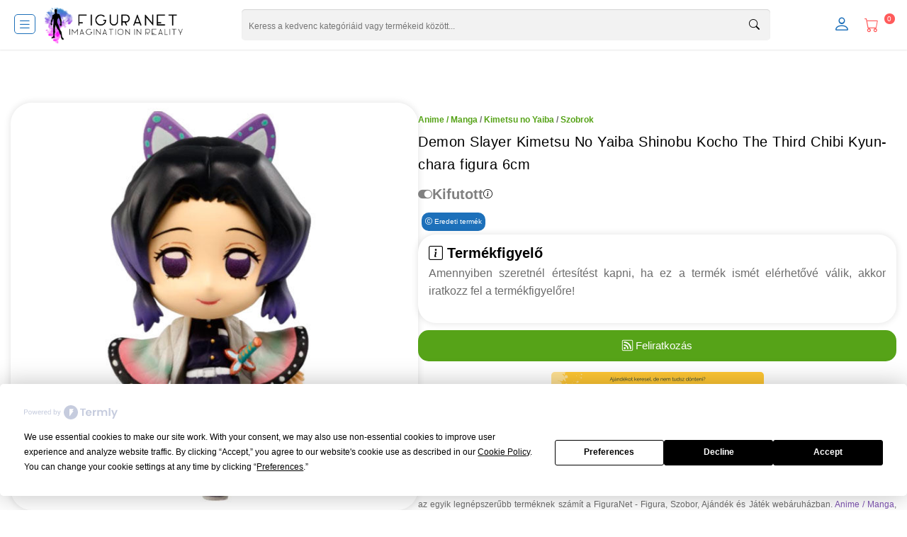

--- FILE ---
content_type: text/html; charset=UTF-8
request_url: https://figuranet.hu/termek/demon-slayer-kimetsu-no-yaiba-shinobu-kocho-the-third-chibi-kyun-chara-figure-6cm/
body_size: 144192
content:
<!doctype html><html lang="hu"><head><script data-no-optimize="1">var litespeed_docref=sessionStorage.getItem("litespeed_docref");litespeed_docref&&(Object.defineProperty(document,"referrer",{get:function(){return litespeed_docref}}),sessionStorage.removeItem("litespeed_docref"));</script> <meta charset="UTF-8"><meta name="viewport" content="width=device-width, initial-scale=1.0"><link rel="profile" href="http://gmpg.org/xfn/11"><link rel="pingback" href="https://figuranet.hu/xmlrpc.php"> <script
				type="text/javascript"
				src="https://app.termly.io/resource-blocker/63b8a3ac-9838-40b8-886a-2fdefe62647b"></script><meta name='robots' content='index, follow, max-image-preview:large, max-snippet:-1, max-video-preview:-1' /> <script type="litespeed/javascript">window._wca=window._wca||[]</script> <title>Demon Slayer Kimetsu No Yaiba Shinobu Kocho The Third Chibi Kyun-chara figura 6cm - FiguraNet - Figura, Szobor, Ajándék és Játék webáruház</title><meta name="description" content="Demon Slayer Kimetsu No Yaiba Shinobu Kocho The Third Chibi Kyun-chara figura 6cm a FiguraNeten. Folyamatos kedvezmények, országos kiszállítással. Anime / Manga, Képregény, Filmes, Gamer figurák és kiegészítők rendelhetőek a webshopon" /><link rel="canonical" href="https://figuranet.hu/termek/demon-slayer-kimetsu-no-yaiba-shinobu-kocho-the-third-chibi-kyun-chara-figure-6cm/" /><meta property="og:locale" content="hu_HU" /><meta property="og:type" content="article" /><meta property="og:title" content="Demon Slayer Kimetsu No Yaiba Shinobu Kocho The Third Chibi Kyun-chara figura 6cm - FiguraNet - Figura, Szobor, Ajándék és Játék webáruház" /><meta property="og:description" content="Demon Slayer Kimetsu No Yaiba Shinobu Kocho The Third Chibi Kyun-chara figura 6cm a FiguraNeten. Folyamatos kedvezmények, országos kiszállítással. Anime / Manga, Képregény, Filmes, Gamer figurák és kiegészítők rendelhetőek a webshopon" /><meta property="og:url" content="https://figuranet.hu/termek/demon-slayer-kimetsu-no-yaiba-shinobu-kocho-the-third-chibi-kyun-chara-figure-6cm/" /><meta property="og:site_name" content="FiguraNet" /><meta property="article:publisher" content="https://www.facebook.com/FiguraNetWebStore" /><meta property="article:modified_time" content="2025-08-18T01:26:59+00:00" /><meta property="og:image" content="https://figuranet-wp-images.s3.eu-central-1.amazonaws.com/wp-content/uploads/2020/11/img_183717_88c19ad894c4e4eb36f8cc17b6396f01_1.jpg" /><meta property="og:image:width" content="620" /><meta property="og:image:height" content="620" /><meta property="og:image:type" content="image/jpeg" /><meta name="twitter:card" content="summary_large_image" /> <script type="application/ld+json" class="yoast-schema-graph">{"@context":"https://schema.org","@graph":[{"@type":"WebPage","@id":"https://figuranet.hu/termek/demon-slayer-kimetsu-no-yaiba-shinobu-kocho-the-third-chibi-kyun-chara-figure-6cm/","url":"https://figuranet.hu/termek/demon-slayer-kimetsu-no-yaiba-shinobu-kocho-the-third-chibi-kyun-chara-figure-6cm/","name":"Demon Slayer Kimetsu No Yaiba Shinobu Kocho The Third Chibi Kyun-chara figura 6cm - FiguraNet - Figura, Szobor, Ajándék és Játék webáruház","isPartOf":{"@id":"https://figuranet.hu/#website"},"primaryImageOfPage":{"@id":"https://figuranet.hu/termek/demon-slayer-kimetsu-no-yaiba-shinobu-kocho-the-third-chibi-kyun-chara-figure-6cm/#primaryimage"},"image":{"@id":"https://figuranet.hu/termek/demon-slayer-kimetsu-no-yaiba-shinobu-kocho-the-third-chibi-kyun-chara-figure-6cm/#primaryimage"},"thumbnailUrl":"https://figuranet-wp-images.s3.eu-central-1.amazonaws.com/wp-content/uploads/2020/11/img_183717_88c19ad894c4e4eb36f8cc17b6396f01_1.jpg","datePublished":"2020-11-13T14:47:03+00:00","dateModified":"2025-08-18T01:26:59+00:00","description":"Demon Slayer Kimetsu No Yaiba Shinobu Kocho The Third Chibi Kyun-chara figura 6cm a FiguraNeten. Folyamatos kedvezmények, országos kiszállítással. Anime / Manga, Képregény, Filmes, Gamer figurák és kiegészítők rendelhetőek a webshopon","breadcrumb":{"@id":"https://figuranet.hu/termek/demon-slayer-kimetsu-no-yaiba-shinobu-kocho-the-third-chibi-kyun-chara-figure-6cm/#breadcrumb"},"inLanguage":"hu","potentialAction":[{"@type":"ReadAction","target":["https://figuranet.hu/termek/demon-slayer-kimetsu-no-yaiba-shinobu-kocho-the-third-chibi-kyun-chara-figure-6cm/"]}]},{"@type":"ImageObject","inLanguage":"hu","@id":"https://figuranet.hu/termek/demon-slayer-kimetsu-no-yaiba-shinobu-kocho-the-third-chibi-kyun-chara-figure-6cm/#primaryimage","url":"https://figuranet-wp-images.s3.eu-central-1.amazonaws.com/wp-content/uploads/2020/11/img_183717_88c19ad894c4e4eb36f8cc17b6396f01_1.jpg","contentUrl":"https://figuranet-wp-images.s3.eu-central-1.amazonaws.com/wp-content/uploads/2020/11/img_183717_88c19ad894c4e4eb36f8cc17b6396f01_1.jpg","width":620,"height":620},{"@type":"BreadcrumbList","@id":"https://figuranet.hu/termek/demon-slayer-kimetsu-no-yaiba-shinobu-kocho-the-third-chibi-kyun-chara-figure-6cm/#breadcrumb","itemListElement":[{"@type":"ListItem","position":1,"name":"Home","item":"https://figuranet.hu/"},{"@type":"ListItem","position":2,"name":"Áruház","item":"https://figuranet.hu/aruhaz/"},{"@type":"ListItem","position":3,"name":"Demon Slayer Kimetsu No Yaiba Shinobu Kocho The Third Chibi Kyun-chara figura 6cm"}]},{"@type":"WebSite","@id":"https://figuranet.hu/#website","url":"https://figuranet.hu/","name":"FiguraNet","description":"Anime, Képregény, Filmes, Gamer Figurák, Szobrok és Ajándékok Webáruháza","potentialAction":[{"@type":"SearchAction","target":{"@type":"EntryPoint","urlTemplate":"https://figuranet.hu/?s={search_term_string}"},"query-input":{"@type":"PropertyValueSpecification","valueRequired":true,"valueName":"search_term_string"}}],"inLanguage":"hu"}]}</script> <link rel='dns-prefetch' href='//stats.wp.com' /><link rel='dns-prefetch' href='//fonts.googleapis.com' /><link rel='dns-prefetch' href='//cdn.jsdelivr.net' /><link rel="alternate" type="application/rss+xml" title="FiguraNet &raquo; hírcsatorna" href="https://figuranet.hu/feed/" /><link rel="alternate" type="application/rss+xml" title="FiguraNet &raquo; hozzászólás hírcsatorna" href="https://figuranet.hu/comments/feed/" /><link rel="alternate" title="oEmbed (JSON)" type="application/json+oembed" href="https://figuranet.hu/wp-json/oembed/1.0/embed?url=https%3A%2F%2Ffiguranet.hu%2Ftermek%2Fdemon-slayer-kimetsu-no-yaiba-shinobu-kocho-the-third-chibi-kyun-chara-figure-6cm%2F" /><link rel="alternate" title="oEmbed (XML)" type="text/xml+oembed" href="https://figuranet.hu/wp-json/oembed/1.0/embed?url=https%3A%2F%2Ffiguranet.hu%2Ftermek%2Fdemon-slayer-kimetsu-no-yaiba-shinobu-kocho-the-third-chibi-kyun-chara-figure-6cm%2F&#038;format=xml" /><style id='wp-img-auto-sizes-contain-inline-css'>img:is([sizes=auto i],[sizes^="auto," i]){contain-intrinsic-size:3000px 1500px}
/*# sourceURL=wp-img-auto-sizes-contain-inline-css */</style><style id="litespeed-ccss">.fa{display:inline-block;font:normal normal normal 14px/1 FontAwesome;font-size:inherit;text-rendering:auto;-webkit-font-smoothing:antialiased;-moz-osx-font-smoothing:grayscale}.fa-plus:before{content:"\f067"}.fa-chevron-up:before{content:"\f077"}:root{--wp--preset--aspect-ratio--square:1;--wp--preset--aspect-ratio--4-3:4/3;--wp--preset--aspect-ratio--3-4:3/4;--wp--preset--aspect-ratio--3-2:3/2;--wp--preset--aspect-ratio--2-3:2/3;--wp--preset--aspect-ratio--16-9:16/9;--wp--preset--aspect-ratio--9-16:9/16;--wp--preset--color--black:#000;--wp--preset--color--cyan-bluish-gray:#abb8c3;--wp--preset--color--white:#fff;--wp--preset--color--pale-pink:#f78da7;--wp--preset--color--vivid-red:#cf2e2e;--wp--preset--color--luminous-vivid-orange:#ff6900;--wp--preset--color--luminous-vivid-amber:#fcb900;--wp--preset--color--light-green-cyan:#7bdcb5;--wp--preset--color--vivid-green-cyan:#00d084;--wp--preset--color--pale-cyan-blue:#8ed1fc;--wp--preset--color--vivid-cyan-blue:#0693e3;--wp--preset--color--vivid-purple:#9b51e0;--wp--preset--gradient--vivid-cyan-blue-to-vivid-purple:linear-gradient(135deg,rgba(6,147,227,1) 0%,#9b51e0 100%);--wp--preset--gradient--light-green-cyan-to-vivid-green-cyan:linear-gradient(135deg,#7adcb4 0%,#00d082 100%);--wp--preset--gradient--luminous-vivid-amber-to-luminous-vivid-orange:linear-gradient(135deg,rgba(252,185,0,1) 0%,rgba(255,105,0,1) 100%);--wp--preset--gradient--luminous-vivid-orange-to-vivid-red:linear-gradient(135deg,rgba(255,105,0,1) 0%,#cf2e2e 100%);--wp--preset--gradient--very-light-gray-to-cyan-bluish-gray:linear-gradient(135deg,#eee 0%,#a9b8c3 100%);--wp--preset--gradient--cool-to-warm-spectrum:linear-gradient(135deg,#4aeadc 0%,#9778d1 20%,#cf2aba 40%,#ee2c82 60%,#fb6962 80%,#fef84c 100%);--wp--preset--gradient--blush-light-purple:linear-gradient(135deg,#ffceec 0%,#9896f0 100%);--wp--preset--gradient--blush-bordeaux:linear-gradient(135deg,#fecda5 0%,#fe2d2d 50%,#6b003e 100%);--wp--preset--gradient--luminous-dusk:linear-gradient(135deg,#ffcb70 0%,#c751c0 50%,#4158d0 100%);--wp--preset--gradient--pale-ocean:linear-gradient(135deg,#fff5cb 0%,#b6e3d4 50%,#33a7b5 100%);--wp--preset--gradient--electric-grass:linear-gradient(135deg,#caf880 0%,#71ce7e 100%);--wp--preset--gradient--midnight:linear-gradient(135deg,#020381 0%,#2874fc 100%);--wp--preset--font-size--small:14px;--wp--preset--font-size--medium:23px;--wp--preset--font-size--large:26px;--wp--preset--font-size--x-large:42px;--wp--preset--font-size--normal:16px;--wp--preset--font-size--huge:37px;--wp--preset--font-family--inter:"Inter",sans-serif;--wp--preset--font-family--cardo:Cardo;--wp--preset--spacing--20:.44rem;--wp--preset--spacing--30:.67rem;--wp--preset--spacing--40:1rem;--wp--preset--spacing--50:1.5rem;--wp--preset--spacing--60:2.25rem;--wp--preset--spacing--70:3.38rem;--wp--preset--spacing--80:5.06rem;--wp--preset--shadow--natural:6px 6px 9px rgba(0,0,0,.2);--wp--preset--shadow--deep:12px 12px 50px rgba(0,0,0,.4);--wp--preset--shadow--sharp:6px 6px 0px rgba(0,0,0,.2);--wp--preset--shadow--outlined:6px 6px 0px -3px rgba(255,255,255,1),6px 6px rgba(0,0,0,1);--wp--preset--shadow--crisp:6px 6px 0px rgba(0,0,0,1)}button.pswp__button{box-shadow:none!important;background-image:url(/wp-content/plugins/woocommerce/assets/css/photoswipe/default-skin/default-skin.png)!important}button.pswp__button,button.pswp__button--arrow--left:before,button.pswp__button--arrow--right:before{background-color:transparent!important}button.pswp__button--arrow--left,button.pswp__button--arrow--right{background-image:none!important}.pswp{display:none;position:absolute;width:100%;height:100%;left:0;top:0;overflow:hidden;-ms-touch-action:none;touch-action:none;z-index:1500;-webkit-text-size-adjust:100%;-webkit-backface-visibility:hidden;outline:0}.pswp *{-webkit-box-sizing:border-box;box-sizing:border-box}.pswp__bg{position:absolute;left:0;top:0;width:100%;height:100%;background:#000;opacity:0;-webkit-transform:translateZ(0);transform:translateZ(0);-webkit-backface-visibility:hidden;will-change:opacity}.pswp__scroll-wrap{position:absolute;left:0;top:0;width:100%;height:100%;overflow:hidden}.pswp__container{-ms-touch-action:none;touch-action:none;position:absolute;left:0;right:0;top:0;bottom:0}.pswp__container{-webkit-touch-callout:none}.pswp__bg{will-change:opacity}.pswp__container{-webkit-backface-visibility:hidden}.pswp__item{position:absolute;left:0;right:0;top:0;bottom:0;overflow:hidden}.pswp__button{width:44px;height:44px;position:relative;background:0 0;overflow:visible;-webkit-appearance:none;display:block;border:0;padding:0;margin:0;float:right;opacity:.75;-webkit-box-shadow:none;box-shadow:none}.pswp__button::-moz-focus-inner{padding:0;border:0}.pswp__button,.pswp__button--arrow--left:before,.pswp__button--arrow--right:before{background:url(/wp-content/plugins/woocommerce/assets/css/photoswipe/default-skin/default-skin.png) 0 0 no-repeat;background-size:264px 88px;width:44px;height:44px}.pswp__button--close{background-position:0 -44px}.pswp__button--share{background-position:-44px -44px}.pswp__button--fs{display:none}.pswp__button--zoom{display:none;background-position:-88px 0}.pswp__button--arrow--left,.pswp__button--arrow--right{background:0 0;top:50%;margin-top:-50px;width:70px;height:100px;position:absolute}.pswp__button--arrow--left{left:0}.pswp__button--arrow--right{right:0}.pswp__button--arrow--left:before,.pswp__button--arrow--right:before{content:'';top:35px;background-color:rgba(0,0,0,.3);height:30px;width:32px;position:absolute}.pswp__button--arrow--left:before{left:6px;background-position:-138px -44px}.pswp__button--arrow--right:before{right:6px;background-position:-94px -44px}.pswp__share-modal{display:block;background:rgba(0,0,0,.5);width:100%;height:100%;top:0;left:0;padding:10px;position:absolute;z-index:1600;opacity:0;-webkit-backface-visibility:hidden;will-change:opacity}.pswp__share-modal--hidden{display:none}.pswp__share-tooltip{z-index:1620;position:absolute;background:#fff;top:56px;border-radius:2px;display:block;width:auto;right:44px;-webkit-box-shadow:0 2px 5px rgba(0,0,0,.25);box-shadow:0 2px 5px rgba(0,0,0,.25);-webkit-transform:translateY(6px);-ms-transform:translateY(6px);transform:translateY(6px);-webkit-backface-visibility:hidden;will-change:transform}.pswp__counter{position:absolute;left:0;top:0;height:44px;font-size:13px;line-height:44px;color:#fff;opacity:.75;padding:0 10px}.pswp__caption{position:absolute;left:0;bottom:0;width:100%;min-height:44px}.pswp__caption__center{text-align:left;max-width:420px;margin:0 auto;font-size:13px;padding:10px;line-height:20px;color:#ccc}.pswp__preloader{width:44px;height:44px;position:absolute;top:0;left:50%;margin-left:-22px;opacity:0;will-change:opacity;direction:ltr}.pswp__preloader__icn{width:20px;height:20px;margin:12px}@media screen and (max-width:1024px){.pswp__preloader{position:relative;left:auto;top:auto;margin:0;float:right}}.pswp__ui{-webkit-font-smoothing:auto;visibility:visible;opacity:1;z-index:1550}.pswp__top-bar{position:absolute;left:0;top:0;height:44px;width:100%}.pswp__caption,.pswp__top-bar{-webkit-backface-visibility:hidden;will-change:opacity}.pswp__caption,.pswp__top-bar{background-color:rgba(0,0,0,.5)}.pswp__ui--hidden .pswp__button--arrow--left,.pswp__ui--hidden .pswp__button--arrow--right,.pswp__ui--hidden .pswp__caption,.pswp__ui--hidden .pswp__top-bar{opacity:.001}html{font-family:sans-serif;-ms-text-size-adjust:100%;-webkit-text-size-adjust:100%}body{margin:0}header,main,nav,section{display:block}a{background-color:rgba(0,0,0,0)}img{border:0}button,input{color:inherit;font:inherit;margin:0}button{overflow:visible}button{text-transform:none}button{-webkit-appearance:button}button::-moz-focus-inner,input::-moz-focus-inner{border:0;padding:0}input{line-height:normal}input[type=checkbox]{box-sizing:border-box;padding:0}body{-ms-word-wrap:break-word;word-wrap:break-word}body,button,input{color:#43454b;font-family:"Source Sans Pro","HelveticaNeue-Light","Helvetica Neue Light","Helvetica Neue",Helvetica,Arial,"Lucida Grande",sans-serif;line-height:1.618;text-rendering:optimizeLegibility;font-weight:400}h2,h3{clear:both;font-weight:300;margin:0 0 .5407911001em;color:#131315}h2{font-size:2em;line-height:1.214}h3{font-size:1.618em}p{margin:0 0 1.41575em}ul{margin:0 0 1.41575em 3em;padding:0}ul{list-style:disc}li>ul{margin-bottom:0;margin-left:1em}dt{font-weight:600}dd{margin:0 0 1.618em}i{font-style:italic}img{height:auto;max-width:100%;display:block;border-radius:3px}a{color:#2c2d33;text-decoration:none}*{box-sizing:border-box}body{background-color:#fff;overflow-x:hidden}.site-main{margin-bottom:2.617924em}.site-content{outline:none}.site-content:before,.site-content:after{content:"";display:table}.site-content:after{clear:both}form{margin-bottom:1.618em}button,input{font-size:100%;margin:0}button{border:0;border-radius:0;background:0 0;background-color:#43454b;border-color:#43454b;color:#fff;padding:.6180469716em 1.41575em;text-decoration:none;font-weight:600;text-shadow:none;display:inline-block;-webkit-appearance:none}button:after{display:none}input[type=checkbox]{padding:0}input[type=checkbox]+label{margin:0 0 0 .3819820591em}button::-moz-focus-inner,input::-moz-focus-inner{border:0;padding:0}input[type=text],input[type=password],.input-text{padding:.6180469716em;background-color:#f2f2f2;color:#43454b;border:0;-webkit-appearance:none;box-sizing:border-box;font-weight:400;box-shadow:inset 0 1px 1px rgba(0,0,0,.125)}label{font-weight:400}.main-navigation:before,.main-navigation:after{content:"";display:table}.main-navigation:after{clear:both}.main-navigation ul{margin-left:0;list-style:none;margin-bottom:0}.widget{margin:0 0 3.706325903em}.widget-area .widget{font-size:.875em;font-weight:400}@media (min-width:768px){.site-content:before,.site-content:after{content:"";display:table}.site-content:after{clear:both}.content-area{width:73.9130434783%;float:left;margin-right:4.347826087%}.widget-area{width:21.7391304348%;float:right;margin-right:0}.right-sidebar .content-area{width:73.9130434783%;float:left;margin-right:4.347826087%}.right-sidebar .widget-area{width:21.7391304348%;float:right;margin-right:0}.content-area,.widget-area{margin-bottom:2.617924em}.main-navigation{clear:both;display:block;width:100%}.main-navigation ul{list-style:none;margin:0;padding-left:0;display:block}.main-navigation ul li{position:relative;display:inline-block;text-align:left}.main-navigation a{padding:0 1em 2.2906835em}}.bi:before,[class*=" bi-"]:before{display:inline-block;font-family:bootstrap-icons!important;font-style:normal;font-weight:400!important;font-variant:normal;text-transform:none;line-height:1;vertical-align:-.125em;-webkit-font-smoothing:antialiased;-moz-osx-font-smoothing:grayscale}.bi-alarm:before{content:"\f102"}.bi-bookmark:before{content:"\f1a2"}.bi-calendar:before{content:"\f1f6"}.bi-camera-reels:before{content:"\f21b"}.bi-cart-plus:before{content:"\f23f"}.bi-cart:before{content:"\f242"}.bi-cash:before{content:"\f247"}.bi-controller:before{content:"\f2d4"}.bi-droplet:before{content:"\f30d"}.bi-envelope:before{content:"\f32f"}.bi-file-lock:before{content:"\f39d"}.bi-gift:before{content:"\f3ec"}.bi-hdd-rack:before{content:"\f40f"}.bi-house-door:before{content:"\f423"}.bi-info-circle:before{content:"\f431"}.bi-lightning-charge:before{content:"\f46d"}.bi-list:before{content:"\f479"}.bi-moon-stars:before{content:"\f496"}.bi-pencil-square:before{content:"\f4ca"}.bi-percent:before{content:"\f4d1"}.bi-person-square:before{content:"\f4de"}.bi-person:before{content:"\f4e1"}.bi-search:before{content:"\f52a"}.bi-shop:before{content:"\f543"}.bi-stars:before{content:"\f589"}.bi-text-paragraph:before{content:"\f5c8"}.bi-toggle-on:before{content:"\f5d6"}.bi-tv:before{content:"\f5ed"}.bi-x-lg:before{content:"\f659"}.bi-c-circle:before{content:"\f7db"}.bi-truck-front:before{content:"\f821"}.bi-person-walking:before{content:"\f8fa"}html{font-family:sans-serif;-ms-text-size-adjust:100%;-webkit-text-size-adjust:100%}body{margin:0}header,main,nav,section{display:block}a{background-color:rgba(0,0,0,0)}img{border:0}button,input{color:inherit;font:inherit;margin:0}button{overflow:visible}button{text-transform:none}button{-webkit-appearance:button}button::-moz-focus-inner,input::-moz-focus-inner{border:0;padding:0}input{line-height:normal}input[type=checkbox]{box-sizing:border-box;padding:0}body{-ms-word-wrap:break-word;word-wrap:break-word}body,button,input{color:#43454b;font-family:"Source Sans Pro","HelveticaNeue-Light","Helvetica Neue Light","Helvetica Neue",Helvetica,Arial,"Lucida Grande",sans-serif;line-height:1.618;text-rendering:optimizeLegibility;font-weight:400}h2,h3{clear:both;font-weight:300;margin:0 0 .5407911001em;color:#131315}h2{font-size:2em;line-height:1.214}h3{font-size:1.618em}p{margin:0 0 1.41575em}ul{margin:0 0 1.41575em 3em;padding:0}ul{list-style:disc}li>ul{margin-bottom:0;margin-left:1em}dt{font-weight:600}dd{margin:0 0 1.618em}i{font-style:italic}img{height:auto;max-width:100%;display:block;border-radius:3px}a{color:#2c2d33;text-decoration:none}*{box-sizing:border-box}body{background-color:#fff;overflow-x:hidden}.site-main{margin-bottom:2.617924em}.site-content{outline:none}.site-content:before,.site-content:after{content:"";display:table}.site-content:after{clear:both}form{margin-bottom:1.618em}button,input{font-size:100%;margin:0}button{border:0;border-radius:0;background:0 0;background-color:#43454b;border-color:#43454b;color:#fff;padding:.6180469716em 1.41575em;text-decoration:none;font-weight:600;text-shadow:none;display:inline-block;-webkit-appearance:none}button:after{display:none}input[type=checkbox]{padding:0}input[type=checkbox]+label{margin:0 0 0 .3819820591em}button::-moz-focus-inner,input::-moz-focus-inner{border:0;padding:0}input[type=text],input[type=password],.input-text{padding:.6180469716em;background-color:#f2f2f2;color:#43454b;border:0;-webkit-appearance:none;box-sizing:border-box;font-weight:400;box-shadow:inset 0 1px 1px rgba(0,0,0,.125)}label{font-weight:400}.main-navigation:before,.main-navigation:after{content:"";display:table}.main-navigation:after{clear:both}.main-navigation ul{margin-left:0;list-style:none;margin-bottom:0}.widget{margin:0 0 3.706325903em}.widget-area .widget{font-size:.875em;font-weight:400}@media (min-width:768px){.site-content:before,.site-content:after{content:"";display:table}.site-content:after{clear:both}.content-area{width:73.9130434783%;float:left;margin-right:4.347826087%}.widget-area{width:21.7391304348%;float:right;margin-right:0}.right-sidebar .content-area{width:73.9130434783%;float:left;margin-right:4.347826087%}.right-sidebar .widget-area{width:21.7391304348%;float:right;margin-right:0}.content-area,.widget-area{margin-bottom:2.617924em}.main-navigation{clear:both;display:block;width:100%}.main-navigation ul{list-style:none;margin:0;padding-left:0;display:block}.main-navigation ul li{position:relative;display:inline-block;text-align:left}.main-navigation a{padding:0 1em 2.2906835em}}h2,h3{color:#333}body{color:#6d6d6d}a{color:#7f54b3}button{background-color:#eee;border-color:#eee;color:#333}.fa{-moz-osx-font-smoothing:grayscale;-webkit-font-smoothing:antialiased;display:inline-block;font-style:normal;font-variant:normal;text-rendering:auto;line-height:1}.fa-chevron-up:before{content:""}.fa-plus:before{content:""}.fa{font-family:"Font Awesome 5 Free";font-weight:900}.single-product .pswp__button{background-color:rgba(0,0,0,0)}.single-product .pswp__button{background-color:rgba(0,0,0,0)}html ::-webkit-scrollbar{display:none}body{margin:0;padding:0;font-family:Arial,sans-serif}.orange-text{color:#ff5b5b!important}.blue-text{color:#1d70ba!important}.green-text{color:#56a318!important}.black-text{color:#000!important}.orange-border{border:1px solid #ff5b5b!important;border-radius:20px}.blue-border{border:1px solid #1d70ba!important;border-radius:20px}.green-border{border:1px solid #56a318!important;border-radius:20px}.black-border{border:1px solid #000!important;border-radius:20px}.site-content{margin-top:80px!important}.content-area{background:#fff;width:100%!important}.widget{margin:0!important;width:100%}.sidebar-header{display:flex;justify-content:space-between;font-size:25px;color:#000;border-bottom:1px solid rgba(0,0,0,.1);margin-bottom:15px}#secondary{position:fixed;z-index:1003;display:none;top:70px;background:#fff;width:100%;padding:15px 30px;flex-direction:column;align-items:start;overflow:auto;height:calc(100% - 110px);padding-bottom:50px}header.main{position:relative;text-align:center;z-index:1010}.main-header{display:flex;flex-wrap:wrap;gap:0px;justify-content:space-between;align-items:center;background-color:#fff;color:#1d70ba;box-shadow:0 1px 2px rgba(0,0,0,.1);height:120px;padding:10px;margin-bottom:15px;position:fixed;width:100%;top:0;left:0;z-index:1009}.mobile-nav{display:flex;gap:5px;justify-content:flex-start;flex-basis:50%}.last{order:1;width:100%}.icons{display:flex}.searchform{margin:0!important;width:100%}.mobile-search{display:block;padding:0 5px;background:#fff;width:100%;position:relative}.search-form-icon{position:absolute;right:10px;top:0;background:0 0;color:#000;font-weight:700;padding:10px;font-size:15px}.logo{display:flex;align-items:center;justify-content:center;width:110px}.user-icons{display:flex;align-items:center;justify-content:center;padding-right:20px}.menu-icon{padding:10px;font-size:20px}.menu-icon i.bordered{border:1px solid #1d70ba;border-radius:5px;padding:2px 4px;color:#1d70ba}.x-large{font-size:x-large}.hidden{display:none}#fn-theme-search-input{width:100%;border-radius:5px}.suggestions{position:absolute;width:-webkit-fill-available;padding:5px 15px;flex-direction:column;display:none;background:#fff;box-shadow:0px 0px 10px 1px rgba(0,0,0,.1);border-radius:15px}.main-navigation,.mini-cart{display:flex;flex-direction:column;position:fixed;height:100%;width:100%;box-shadow:2px 2px 4px rgba(0,0,0,.1);top:120px;background:#fff;color:#1d70ba;display:none;overflow-y:scroll!important;z-index:1010}.main-navigation{left:0;padding-bottom:205px!important}.mini-cart{right:0;z-index:1006!important}.main-navigation::-webkit-scrollbar,.mini-cart::-webkit-scrollbar,.breadcrumb::-webkit-scrollbar{display:none}.main-navigation,.menu-items{padding-bottom:60px}.menu-items,.single-items{display:flex;flex-direction:column;justify-content:center;align-items:center;font-size:20px;padding:0 5px}.menu-item{width:100%;text-align:left;border:1px solid #fff;padding:.5em;color:#fff;background:#1d70ba;font-size:20px;font-weight:700;border-radius:20px;margin:5px}.single-item{display:flex;justify-content:space-between;align-items:center;padding:10px;width:100%;text-align:left;margin-bottom:10px}.single-items .single-item:after{content:'B6';float:right}.accordion dl dd{display:none;height:auto;margin-left:0}dt.accordion-category i,.single-items .single-item i{margin:5px}.accordion dl{margin:0}.accordion-category{font-size:18px}.main-category{font-size:15px;padding:0 5px;display:flex!important;justify-content:space-between}.single-items a{padding:5px;color:#fff}.main-categories a{padding:5px;color:#fff}.main-categories .main-category:after{content:'B6';float:right}.accordion dt:after{content:'BC';float:right}.icon_menu{position:fixed;bottom:0;left:0;background-color:#fff;width:100%;padding-top:5px;display:grid;align-content:center;z-index:1011;color:#14213d;border-top:1px solid #dee2e6}.icon_list,.icon_item{display:flex}.icon_list{justify-content:space-around}.icon_menu ul{list-style:none;margin:0;padding:0}.icon_link{width:100%;text-decoration:none}.icon_item{flex-direction:column;align-items:center;row-gap:2px;color:#1d70ba}.icon_list,.icon_item{display:flex}.icon_item i{font-size:20px}.icon_name{font-size:10px;margin:0;padding:0}.badge{border-radius:10rem;letter-spacing:1px;font-weight:500;font-size:10px;position:absolute;margin-left:25px;background:#ff5b5b;color:#fff!important;display:inline-block;padding:.25em .4em;line-height:1;text-align:center;white-space:nowrap;vertical-align:baseline}.cart-header{padding:10px 15px;box-shadow:0 1px 2px rgba(0,0,0,.1);color:#000;font-size:15px;font-weight:700;margin-bottom:0!important;height:7%}.cart-header i{float:right}.widget_shopping_cart_content{height:100%}.empty-cart{display:flex;flex-direction:column;justify-content:center;align-items:center;padding:15px}.empty-cart-img{width:90%;height:90%}.empty-cart-text{font-size:25px}.empty-cart-notification{font-size:9px;display:flex;flex-direction:column;justify-content:center;align-items:center;color:#000;text-align:center}.empty-cart-btn{color:#fff;background:#1d70ba;border-radius:25px;padding:10px;margin-top:10px;font-size:17px}.scrollable{padding:0 15px}.product-gallery{display:flex;flex-direction:row;gap:5px;justify-content:center}.main-image{height:300px;width:300px;overflow:hidden;border-radius:30px;box-shadow:0px 0px 10px 1px rgba(0,0,0,.1)}.main-image img{width:100%;border-radius:30px}.breadcrumb{white-space:nowrap;overflow-x:auto;font-size:12px;font-weight:700;padding:5px 0}.breadcrumb a{color:#56a318}.product-meta{display:flex;flex-direction:column;margin-top:10px}.product-name{font-size:20px;color:#000;letter-spacing:.5px}.product-badges{display:flex;flex-direction:row;justify-content:center;gap:10px;align-items:center;margin-top:5px;padding:5px}.start{justify-content:start!important}.product-original,.product-featured{color:#fff;padding:5px;border-radius:10px;font-size:10px}.product-stock{display:flex;align-items:center;gap:5px}.product-stock.preorder{color:#1d70ba;font-size:20px;font-weight:700;align-self:center;padding-top:10px}.small-icon{font-size:13px}.product-original{background-color:#1d70ba}.product-featured{background-color:#56a318}.product-description{font-size:12px;margin-top:5px;text-align:justify}.product-shipping{margin-top:10px}.shipping-preorder{display:flex;justify-content:space-between;align-items:center;border-radius:15px;box-shadow:0px 0px 10px 1px rgba(0,0,0,.1);padding:15px}.shipping-time-text{font-size:13px;font-weight:700;color:#000}.shipping-time{font-size:20px;color:#1d70ba;font-weight:700}.product-actions{position:sticky;top:125px;background:#fff;display:flex;flex-direction:row;border-radius:15px;box-shadow:0px 0px 10px 1px rgba(0,0,0,.1);width:100%;justify-content:space-between;align-items:center;padding:15px;margin-top:5px;z-index:1005;gap:5px}.product-availability{display:flex;flex-direction:row;align-items:center;justify-content:space-between;font-size:20px}.add-to-cart{padding:5px 15px;background-color:#56a318;border-radius:25px;font-size:20px}.add-to-cart a{color:#fff}.product-price{display:flex;align-items:center;gap:5px;color:#000;font-weight:700;width:40%;flex-wrap:wrap}.product-section-title{font-size:18px;font-weight:700;margin:10px 0 0;padding:0;color:#000;letter-spacing:.5px}.info-modal-content{z-index:1015;position:fixed;top:50%;left:50%;background:#fff;transform:translate(-50%,-50%);display:none;flex-direction:column;justify-content:center;width:80%;height:auto;border-radius:25px;box-shadow:0px 0px 10px 1px rgba(0,0,0,.1);font-size:12px;padding:5px}.info-modal-header{display:flex;justify-content:space-between;color:#000;font-size:20px;font-weight:700;padding:10px;border-bottom:1px solid #000}.modal-info-item{color:#000;text-align:justify;padding:10px;border-bottom:1px solid rgba(0,0,0,.1)}.modal-info-item:last-child{border-bottom:none}.stock-info-instock,.stock-info-preorder,.stock-info-outofstock{color:#fff;font-weight:700;padding:0 10px;border-radius:10px;display:inline-flex;gap:5px;align-items:center;justify-content:center}.stock-info-instock{background:#56a318}.stock-info-preorder{background:#1d70ba}.stock-info-outofstock{background:gray}p.modal-subheader{margin:0;padding:5px 0;font-size:15px;font-weight:700}section{margin-top:10px;margin-bottom:30px;padding:0 15px}.auth-form{display:none;position:fixed;top:50%;left:50%;transform:translate(-50%,-50%);padding:20px;background-color:#fff;box-shadow:0 0 10px rgba(0,0,0,.2);z-index:1015;border-radius:15px;width:80%}.auth-form-header{display:flex;justify-content:space-between;font-size:20px;font-weight:700;color:#000}.auth-form-row{display:flex;flex-direction:column;justify-content:flex-start;align-items:flex-start;padding:15px 0;width:100%}.auth-form-row input{border-radius:15px;width:100%}.auth-form-row label{color:#000;font-size:15px;font-weight:700}.auth-form-forgot{font-size:12px;text-align:right;color:#1d70ba}.auth-form-submit-btn{width:100%;text-align:center;padding:10px 20px;background:#1d70ba;border-radius:15px;color:#fff;margin:15px 0;font-weight:700}.auth-form-signup{font-size:15px;color:#000}.signup{color:#1d70ba;font-weight:700}.auth-form-check label{color:#000}.auth-form-check a{color:#1d70ba}.main-icon-box{position:absolute;background:#fff;width:80px;height:80px;border-radius:50%;padding:10px 20px;top:-25px;box-shadow:0px -8px 5px -5px rgba(0,0,0,.1)}.main-icon{position:absolute;top:10px;padding:8px 15px;background:#1d70ba;border-radius:50%;color:#fff}.auth-input-wrapper{position:relative;width:100%}.auth-input-wrapper input{padding-left:40px}.auth-input-wrapper i{position:absolute;top:8px;left:12px;font-size:20px;color:#000}#misc{background:#d3d3d3;color:#000;margin:0!important;padding:15px;text-align:center}@media only screen and (min-width:768px){.site-content{margin-top:55px!important}.auth-form{width:400px}.main-header{flex-wrap:nowrap;height:70px}.icon_menu{display:none}.suggestions{order:1;position:absolute;top:50px;justify-content:center;width:100%}.main-navigation,.mini-cart{width:350px;top:70px}.main-navigation ul.main-categories{display:flex;flex-direction:column}.mobile-nav{order:1!important;flex-basis:20%!important;justify-content:flex-start}.mobile-search{order:3!important;display:flex;width:60%;justify-content:center;align-items:center;flex-wrap:wrap;gap:5px;position:relative}.logo{order:2!important;width:200px}.user-icons{order:4!important}.product-data{display:flex;justify-content:center;gap:50px;margin-top:10px}.product-gallery{align-items:center;justify-content:start;flex-direction:column;width:575px;gap:30px}.main-image{height:575px;width:575px}.scrollable{margin-top:20px}.info-modal-content{width:400px}.cart-header{height:7%}#secondary{width:350px;height:100%;box-shadow:0px 0px 10px 1px rgba(0,0,0,.1)}section{padding:0 15px}}@media not all and (min-resolution:.001dpcm){@supports (-webkit-appearance:none){.site-content{margin-top:120px!important}}}@supports (-webkit-touch-callout:none){.site-content{margin-top:120px!important}}.lazyload{opacity:0}</style><link rel="preload" data-asynced="1" data-optimized="2" as="style" onload="this.onload=null;this.rel='stylesheet'" href="https://figuranet.hu/wp-content/litespeed/css/df916b882cbb0ff57775c7938509b4c2.css?ver=74675" /><script data-optimized="1" type="litespeed/javascript" data-src="https://figuranet.hu/wp-content/plugins/litespeed-cache/assets/js/css_async.min.js"></script> <style id='classic-theme-styles-inline-css'>/*! This file is auto-generated */
.wp-block-button__link{color:#fff;background-color:#32373c;border-radius:9999px;box-shadow:none;text-decoration:none;padding:calc(.667em + 2px) calc(1.333em + 2px);font-size:1.125em}.wp-block-file__button{background:#32373c;color:#fff;text-decoration:none}
/*# sourceURL=/wp-includes/css/classic-themes.min.css */</style><style id='woocommerce-inline-inline-css'>.woocommerce form .form-row .required { visibility: visible; }
/*# sourceURL=woocommerce-inline-inline-css */</style><style id='storefront-style-inline-css'>.main-navigation ul li a,
			.site-title a,
			ul.menu li a,
			.site-branding h1 a,
			button.menu-toggle,
			button.menu-toggle:hover,
			.handheld-navigation .dropdown-toggle {
				color: #333333;
			}

			button.menu-toggle,
			button.menu-toggle:hover {
				border-color: #333333;
			}

			.main-navigation ul li a:hover,
			.main-navigation ul li:hover > a,
			.site-title a:hover,
			.site-header ul.menu li.current-menu-item > a {
				color: #747474;
			}

			table:not( .has-background ) th {
				background-color: #f8f8f8;
			}

			table:not( .has-background ) tbody td {
				background-color: #fdfdfd;
			}

			table:not( .has-background ) tbody tr:nth-child(2n) td,
			fieldset,
			fieldset legend {
				background-color: #fbfbfb;
			}

			.site-header,
			.secondary-navigation ul ul,
			.main-navigation ul.menu > li.menu-item-has-children:after,
			.secondary-navigation ul.menu ul,
			.storefront-handheld-footer-bar,
			.storefront-handheld-footer-bar ul li > a,
			.storefront-handheld-footer-bar ul li.search .site-search,
			button.menu-toggle,
			button.menu-toggle:hover {
				background-color: #ffffff;
			}

			p.site-description,
			.site-header,
			.storefront-handheld-footer-bar {
				color: #404040;
			}

			button.menu-toggle:after,
			button.menu-toggle:before,
			button.menu-toggle span:before {
				background-color: #333333;
			}

			h1, h2, h3, h4, h5, h6, .wc-block-grid__product-title {
				color: #333333;
			}

			.widget h1 {
				border-bottom-color: #333333;
			}

			body,
			.secondary-navigation a {
				color: #6d6d6d;
			}

			.widget-area .widget a,
			.hentry .entry-header .posted-on a,
			.hentry .entry-header .post-author a,
			.hentry .entry-header .post-comments a,
			.hentry .entry-header .byline a {
				color: #727272;
			}

			a {
				color: #7f54b3;
			}

			a:focus,
			button:focus,
			.button.alt:focus,
			input:focus,
			textarea:focus,
			input[type="button"]:focus,
			input[type="reset"]:focus,
			input[type="submit"]:focus,
			input[type="email"]:focus,
			input[type="tel"]:focus,
			input[type="url"]:focus,
			input[type="password"]:focus,
			input[type="search"]:focus {
				outline-color: #7f54b3;
			}

			button, input[type="button"], input[type="reset"], input[type="submit"], .button, .widget a.button {
				background-color: #eeeeee;
				border-color: #eeeeee;
				color: #333333;
			}

			button:hover, input[type="button"]:hover, input[type="reset"]:hover, input[type="submit"]:hover, .button:hover, .widget a.button:hover {
				background-color: #d5d5d5;
				border-color: #d5d5d5;
				color: #333333;
			}

			button.alt, input[type="button"].alt, input[type="reset"].alt, input[type="submit"].alt, .button.alt, .widget-area .widget a.button.alt {
				background-color: #333333;
				border-color: #333333;
				color: #ffffff;
			}

			button.alt:hover, input[type="button"].alt:hover, input[type="reset"].alt:hover, input[type="submit"].alt:hover, .button.alt:hover, .widget-area .widget a.button.alt:hover {
				background-color: #1a1a1a;
				border-color: #1a1a1a;
				color: #ffffff;
			}

			.pagination .page-numbers li .page-numbers.current {
				background-color: #e6e6e6;
				color: #636363;
			}

			#comments .comment-list .comment-content .comment-text {
				background-color: #f8f8f8;
			}

			.site-footer {
				background-color: #f0f0f0;
				color: #6d6d6d;
			}

			.site-footer a:not(.button):not(.components-button) {
				color: #333333;
			}

			.site-footer .storefront-handheld-footer-bar a:not(.button):not(.components-button) {
				color: #333333;
			}

			.site-footer h1, .site-footer h2, .site-footer h3, .site-footer h4, .site-footer h5, .site-footer h6, .site-footer .widget .widget-title, .site-footer .widget .widgettitle {
				color: #333333;
			}

			.page-template-template-homepage.has-post-thumbnail .type-page.has-post-thumbnail .entry-title {
				color: #000000;
			}

			.page-template-template-homepage.has-post-thumbnail .type-page.has-post-thumbnail .entry-content {
				color: #000000;
			}

			@media screen and ( min-width: 768px ) {
				.secondary-navigation ul.menu a:hover {
					color: #595959;
				}

				.secondary-navigation ul.menu a {
					color: #404040;
				}

				.main-navigation ul.menu ul.sub-menu,
				.main-navigation ul.nav-menu ul.children {
					background-color: #f0f0f0;
				}

				.site-header {
					border-bottom-color: #f0f0f0;
				}
			}
/*# sourceURL=storefront-style-inline-css */</style><style id='storefront-woocommerce-style-inline-css'>@font-face {
				font-family: star;
				src: url(https://figuranet.hu/wp-content/plugins/woocommerce/assets/fonts/star.eot);
				src:
					url(https://figuranet.hu/wp-content/plugins/woocommerce/assets/fonts/star.eot?#iefix) format("embedded-opentype"),
					url(https://figuranet.hu/wp-content/plugins/woocommerce/assets/fonts/star.woff) format("woff"),
					url(https://figuranet.hu/wp-content/plugins/woocommerce/assets/fonts/star.ttf) format("truetype"),
					url(https://figuranet.hu/wp-content/plugins/woocommerce/assets/fonts/star.svg#star) format("svg");
				font-weight: 400;
				font-style: normal;
			}
			@font-face {
				font-family: WooCommerce;
				src: url(https://figuranet.hu/wp-content/plugins/woocommerce/assets/fonts/WooCommerce.eot);
				src:
					url(https://figuranet.hu/wp-content/plugins/woocommerce/assets/fonts/WooCommerce.eot?#iefix) format("embedded-opentype"),
					url(https://figuranet.hu/wp-content/plugins/woocommerce/assets/fonts/WooCommerce.woff) format("woff"),
					url(https://figuranet.hu/wp-content/plugins/woocommerce/assets/fonts/WooCommerce.ttf) format("truetype"),
					url(https://figuranet.hu/wp-content/plugins/woocommerce/assets/fonts/WooCommerce.svg#WooCommerce) format("svg");
				font-weight: 400;
				font-style: normal;
			}

			a.cart-contents,
			.site-header-cart .widget_shopping_cart a {
				color: #333333;
			}

			a.cart-contents:hover,
			.site-header-cart .widget_shopping_cart a:hover,
			.site-header-cart:hover > li > a {
				color: #747474;
			}

			table.cart td.product-remove,
			table.cart td.actions {
				border-top-color: #ffffff;
			}

			.storefront-handheld-footer-bar ul li.cart .count {
				background-color: #333333;
				color: #ffffff;
				border-color: #ffffff;
			}

			.woocommerce-tabs ul.tabs li.active a,
			ul.products li.product .price,
			.onsale,
			.wc-block-grid__product-onsale,
			.widget_search form:before,
			.widget_product_search form:before {
				color: #6d6d6d;
			}

			.woocommerce-breadcrumb a,
			a.woocommerce-review-link,
			.product_meta a {
				color: #727272;
			}

			.wc-block-grid__product-onsale,
			.onsale {
				border-color: #6d6d6d;
			}

			.star-rating span:before,
			.quantity .plus, .quantity .minus,
			p.stars a:hover:after,
			p.stars a:after,
			.star-rating span:before,
			#payment .payment_methods li input[type=radio]:first-child:checked+label:before {
				color: #7f54b3;
			}

			.widget_price_filter .ui-slider .ui-slider-range,
			.widget_price_filter .ui-slider .ui-slider-handle {
				background-color: #7f54b3;
			}

			.order_details {
				background-color: #f8f8f8;
			}

			.order_details > li {
				border-bottom: 1px dotted #e3e3e3;
			}

			.order_details:before,
			.order_details:after {
				background: -webkit-linear-gradient(transparent 0,transparent 0),-webkit-linear-gradient(135deg,#f8f8f8 33.33%,transparent 33.33%),-webkit-linear-gradient(45deg,#f8f8f8 33.33%,transparent 33.33%)
			}

			#order_review {
				background-color: #ffffff;
			}

			#payment .payment_methods > li .payment_box,
			#payment .place-order {
				background-color: #fafafa;
			}

			#payment .payment_methods > li:not(.woocommerce-notice) {
				background-color: #f5f5f5;
			}

			#payment .payment_methods > li:not(.woocommerce-notice):hover {
				background-color: #f0f0f0;
			}

			.woocommerce-pagination .page-numbers li .page-numbers.current {
				background-color: #e6e6e6;
				color: #636363;
			}

			.wc-block-grid__product-onsale,
			.onsale,
			.woocommerce-pagination .page-numbers li .page-numbers:not(.current) {
				color: #6d6d6d;
			}

			p.stars a:before,
			p.stars a:hover~a:before,
			p.stars.selected a.active~a:before {
				color: #6d6d6d;
			}

			p.stars.selected a.active:before,
			p.stars:hover a:before,
			p.stars.selected a:not(.active):before,
			p.stars.selected a.active:before {
				color: #7f54b3;
			}

			.single-product div.product .woocommerce-product-gallery .woocommerce-product-gallery__trigger {
				background-color: #eeeeee;
				color: #333333;
			}

			.single-product div.product .woocommerce-product-gallery .woocommerce-product-gallery__trigger:hover {
				background-color: #d5d5d5;
				border-color: #d5d5d5;
				color: #333333;
			}

			.button.added_to_cart:focus,
			.button.wc-forward:focus {
				outline-color: #7f54b3;
			}

			.added_to_cart,
			.site-header-cart .widget_shopping_cart a.button,
			.wc-block-grid__products .wc-block-grid__product .wp-block-button__link {
				background-color: #eeeeee;
				border-color: #eeeeee;
				color: #333333;
			}

			.added_to_cart:hover,
			.site-header-cart .widget_shopping_cart a.button:hover,
			.wc-block-grid__products .wc-block-grid__product .wp-block-button__link:hover {
				background-color: #d5d5d5;
				border-color: #d5d5d5;
				color: #333333;
			}

			.added_to_cart.alt, .added_to_cart, .widget a.button.checkout {
				background-color: #333333;
				border-color: #333333;
				color: #ffffff;
			}

			.added_to_cart.alt:hover, .added_to_cart:hover, .widget a.button.checkout:hover {
				background-color: #1a1a1a;
				border-color: #1a1a1a;
				color: #ffffff;
			}

			.button.loading {
				color: #eeeeee;
			}

			.button.loading:hover {
				background-color: #eeeeee;
			}

			.button.loading:after {
				color: #333333;
			}

			@media screen and ( min-width: 768px ) {
				.site-header-cart .widget_shopping_cart,
				.site-header .product_list_widget li .quantity {
					color: #404040;
				}

				.site-header-cart .widget_shopping_cart .buttons,
				.site-header-cart .widget_shopping_cart .total {
					background-color: #f5f5f5;
				}

				.site-header-cart .widget_shopping_cart {
					background-color: #f0f0f0;
				}
			}
				.storefront-product-pagination a {
					color: #6d6d6d;
					background-color: #ffffff;
				}
				.storefront-sticky-add-to-cart {
					color: #6d6d6d;
					background-color: #ffffff;
				}

				.storefront-sticky-add-to-cart a:not(.button) {
					color: #333333;
				}
/*# sourceURL=storefront-woocommerce-style-inline-css */</style><link data-asynced="1" as="style" onload="this.onload=null;this.rel='stylesheet'"  rel='preload' id='bootstrap-icons-css' href='https://cdn.jsdelivr.net/npm/bootstrap-icons@1.11.1/font/bootstrap-icons.min.css?ver=6.9' media='all' /> <script type="litespeed/javascript" data-src="https://figuranet.hu/wp-includes/js/jquery/jquery.min.js" id="jquery-core-js"></script> <script id="wc-add-to-cart-js-extra" type="litespeed/javascript">var wc_add_to_cart_params={"ajax_url":"/wp-admin/admin-ajax.php","wc_ajax_url":"/?wc-ajax=%%endpoint%%","i18n_view_cart":"Kos\u00e1r","cart_url":"https://figuranet.hu/kosar/","is_cart":"","cart_redirect_after_add":"no"}</script> <script id="wc-single-product-js-extra" type="litespeed/javascript">var wc_single_product_params={"i18n_required_rating_text":"K\u00e9rlek, v\u00e1lassz egy \u00e9rt\u00e9kel\u00e9st","i18n_rating_options":["1 / 5 csillag","2 / 5 csillag","3 / 5 csillag","4 / 5 csillag","5 / 5 csillag"],"i18n_product_gallery_trigger_text":"View full-screen image gallery","review_rating_required":"yes","flexslider":{"rtl":!1,"animation":"slide","smoothHeight":!0,"directionNav":!1,"controlNav":"thumbnails","slideshow":!1,"animationSpeed":500,"animationLoop":!1,"allowOneSlide":!1},"zoom_enabled":"1","zoom_options":[],"photoswipe_enabled":"1","photoswipe_options":{"shareEl":!1,"closeOnScroll":!1,"history":!1,"hideAnimationDuration":0,"showAnimationDuration":0},"flexslider_enabled":"1"}</script> <script id="woocommerce-js-extra" type="litespeed/javascript">var woocommerce_params={"ajax_url":"/wp-admin/admin-ajax.php","wc_ajax_url":"/?wc-ajax=%%endpoint%%","i18n_password_show":"Jelsz\u00f3 megjelen\u00edt\u00e9se","i18n_password_hide":"Jelsz\u00f3 elrejt\u00e9se"}</script> <script id="wc-cart-fragments-js-extra" type="litespeed/javascript">var wc_cart_fragments_params={"ajax_url":"/wp-admin/admin-ajax.php","wc_ajax_url":"/?wc-ajax=%%endpoint%%","cart_hash_key":"wc_cart_hash_a4b4214d67b757a1e64c10fee782e4ff","fragment_name":"wc_fragments_a4b4214d67b757a1e64c10fee782e4ff","request_timeout":"5000"}</script> <script src="https://stats.wp.com/s-202604.js" id="woocommerce-analytics-js" defer data-wp-strategy="defer"></script> <script id="wc-country-select-js-extra" type="litespeed/javascript">var wc_country_select_params={"countries":"{\"AF\":[],\"AL\":{\"AL-01\":\"Berat\",\"AL-09\":\"Dibra\",\"AL-02\":\"Durr\\u00ebs\",\"AL-03\":\"Elbasan\",\"AL-04\":\"Fier\",\"AL-05\":\"Gjirokastra\",\"AL-06\":\"Kor\\u00e7a\",\"AL-07\":\"Kuk\\u00ebs\",\"AL-08\":\"Lezha\",\"AL-10\":\"Shkodra\",\"AL-11\":\"Tirana\",\"AL-12\":\"Vlora\"},\"AO\":{\"BGO\":\"Bengo\",\"BLU\":\"Benguela\",\"BIE\":\"Bi\\u00e9\",\"CAB\":\"Cabinda\",\"CNN\":\"Cunene\",\"HUA\":\"Huambo\",\"HUI\":\"Hu\\u00edla\",\"CCU\":\"Kuando Kubango\",\"CNO\":\"Kwanza-Norte\",\"CUS\":\"Kwanza-Sul\",\"LUA\":\"Luanda\",\"LNO\":\"Lunda-Norte\",\"LSU\":\"Lunda-Sul\",\"MAL\":\"Malanje\",\"MOX\":\"Moxico\",\"NAM\":\"Namibe\",\"UIG\":\"U\\u00edge\",\"ZAI\":\"Zaire\"},\"AR\":{\"C\":\"Buenos Aires\",\"B\":\"Buenos Aires\",\"K\":\"Catamarca\",\"H\":\"Chaco\",\"U\":\"Chubut\",\"X\":\"C\\u00f3rdoba\",\"W\":\"Corrientes\",\"E\":\"Entre R\\u00edos\",\"P\":\"Formosa\",\"Y\":\"Jujuy\",\"L\":\"La Pampa\",\"F\":\"La Rioja\",\"M\":\"Mendoza\",\"N\":\"Misiones\",\"Q\":\"Neuqu\\u00e9n\",\"R\":\"R\\u00edo Negro\",\"A\":\"Salta\",\"J\":\"San Juan\",\"D\":\"San Luis\",\"Z\":\"Santa Cruz\",\"S\":\"Santa Fe\",\"G\":\"Santiago del Estero\",\"V\":\"Tierra del Fuego\",\"T\":\"Tucum\\u00e1n\"},\"AT\":[],\"AU\":{\"ACT\":\"Ausztr\\u00e1liai f\\u0151v\\u00e1rosi ter\\u00fclet\",\"NSW\":\"\\u00daj-D\\u00e9l-Wales\",\"NT\":\"\\u00c9szaki ter\\u00fclet\",\"QLD\":\"Queensland\",\"SA\":\"D\\u00e9l-Ausztr\\u00e1lia\",\"TAS\":\"Tasmania\",\"VIC\":\"Victoria\",\"WA\":\"Nyugat-Ausztr\\u00e1lia\"},\"AX\":[],\"BD\":{\"BD-05\":\"Bagerhat\",\"BD-01\":\"Bandarban\",\"BD-02\":\"Barguna\",\"BD-06\":\"Barisal\",\"BD-07\":\"Bhola\",\"BD-03\":\"Bogra\",\"BD-04\":\"Brahmanbaria\",\"BD-09\":\"Chandpur\",\"BD-10\":\"Chattogram\",\"BD-12\":\"Chuadanga\",\"BD-11\":\"Cox's Bazar\",\"BD-08\":\"Comilla\",\"BD-13\":\"Dhaka\",\"BD-14\":\"Dinajpur\",\"BD-15\":\"Faridpur \",\"BD-16\":\"Feni\",\"BD-19\":\"Gaibandha\",\"BD-18\":\"Gazipur\",\"BD-17\":\"Gopalganj\",\"BD-20\":\"Habiganj\",\"BD-21\":\"Jamalpur\",\"BD-22\":\"Jashore\",\"BD-25\":\"Jhalokati\",\"BD-23\":\"Jhenaidah\",\"BD-24\":\"Joypurhat\",\"BD-29\":\"Khagrachhari\",\"BD-27\":\"Khulna\",\"BD-26\":\"Kishoreganj\",\"BD-28\":\"Kurigram\",\"BD-30\":\"Kushtia\",\"BD-31\":\"Lakshmipur\",\"BD-32\":\"Lalmonirhat\",\"BD-36\":\"Madaripur\",\"BD-37\":\"Magura\",\"BD-33\":\"Manikganj \",\"BD-39\":\"Meherpur\",\"BD-38\":\"Moulvibazar\",\"BD-35\":\"Munshiganj\",\"BD-34\":\"Mymensingh\",\"BD-48\":\"Naogaon\",\"BD-43\":\"Narail\",\"BD-40\":\"Narayanganj\",\"BD-42\":\"Narsingdi\",\"BD-44\":\"Natore\",\"BD-45\":\"Nawabganj\",\"BD-41\":\"Netrakona\",\"BD-46\":\"Nilphamari\",\"BD-47\":\"Noakhali\",\"BD-49\":\"Pabna\",\"BD-52\":\"Panchagarh\",\"BD-51\":\"Patuakhali\",\"BD-50\":\"Pirojpur\",\"BD-53\":\"Rajbari\",\"BD-54\":\"Rajshahi\",\"BD-56\":\"Rangamati\",\"BD-55\":\"Rangpur\",\"BD-58\":\"Satkhira\",\"BD-62\":\"Shariatpur\",\"BD-57\":\"Sherpur\",\"BD-59\":\"Sirajganj\",\"BD-61\":\"Sunamganj\",\"BD-60\":\"Sylhet\",\"BD-63\":\"Tangail\",\"BD-64\":\"Thakurgaon\"},\"BE\":[],\"BG\":{\"BG-01\":\"Blagoevgrad\",\"BG-02\":\"Burgas\",\"BG-08\":\"Dobrich\",\"BG-07\":\"Gabrovo\",\"BG-26\":\"Haskovo\",\"BG-09\":\"Kardzhali\",\"BG-10\":\"Kyustendil\",\"BG-11\":\"Lovech\",\"BG-12\":\"Montana\",\"BG-13\":\"Pazardzhik\",\"BG-14\":\"Pernik\",\"BG-15\":\"Pleven\",\"BG-16\":\"Plovdiv\",\"BG-17\":\"Razgrad\",\"BG-18\":\"Ruse\",\"BG-27\":\"Shumen\",\"BG-19\":\"Silistra\",\"BG-20\":\"Sliven\",\"BG-21\":\"Smolyan\",\"BG-23\":\"Sz\\u00f3fia megye\",\"BG-22\":\"Sofia\",\"BG-24\":\"Stara Zagora\",\"BG-25\":\"Targovishte\",\"BG-03\":\"Varna\",\"BG-04\":\"Veliko Tarnovo\",\"BG-05\":\"Vidin\",\"BG-06\":\"Vratsa\",\"BG-28\":\"Yambol\"},\"BH\":[],\"BI\":[],\"BJ\":{\"AL\":\"Alibori\",\"AK\":\"Atakora\",\"AQ\":\"Atlantique\",\"BO\":\"Borgou\",\"CO\":\"Collines\",\"KO\":\"Kouffo\",\"DO\":\"Donga\",\"LI\":\"Littoral\",\"MO\":\"Mono\",\"OU\":\"Ou\\u00e9m\\u00e9\",\"PL\":\"Plateau\",\"ZO\":\"Zou\"},\"BO\":{\"BO-B\":\"Beni\",\"BO-H\":\"Chuquisaca\",\"BO-C\":\"Cochabamba\",\"BO-L\":\"La Paz\",\"BO-O\":\"Oruro\",\"BO-N\":\"Pando\",\"BO-P\":\"Potos\\u00ed\",\"BO-S\":\"Santa Cruz\",\"BO-T\":\"Tarija\"},\"BR\":{\"AC\":\"Acre\",\"AL\":\"Alagoas\",\"AP\":\"Amap\\u00e1\",\"AM\":\"Amazonas\",\"BA\":\"Bahia\",\"CE\":\"Cear\\u00e1\",\"DF\":\"Distrito Federal\",\"ES\":\"Esp\\u00edrito Santo\",\"GO\":\"Goi\\u00e1s\",\"MA\":\"Maranh\\u00e3o\",\"MT\":\"Mato Grosso\",\"MS\":\"Mato Grosso do Sul\",\"MG\":\"Minas Gerais\",\"PA\":\"Par\\u00e1\",\"PB\":\"Para\\u00edba\",\"PR\":\"Paran\\u00e1\",\"PE\":\"Pernambuco\",\"PI\":\"Piau\\u00ed\",\"RJ\":\"Rio de Janeiro\",\"RN\":\"Rio Grande do Norte\",\"RS\":\"Rio Grande do Sul\",\"RO\":\"Rond\\u00f4nia\",\"RR\":\"Roraima\",\"SC\":\"Santa Catarina\",\"SP\":\"S\\u00e3o Paulo\",\"SE\":\"Sergipe\",\"TO\":\"Tocantins\"},\"CA\":{\"AB\":\"Alberta\",\"BC\":\"British Columbia\",\"MB\":\"Manitoba\",\"NB\":\"New Brunswick\",\"NL\":\"\\u00daj-Fundland \\u00e9s Labrador\",\"NT\":\"Northwest Territories\",\"NS\":\"Nova Scotia\",\"NU\":\"Nunavut\",\"ON\":\"Ontario\",\"PE\":\"Prince Edward Island\",\"QC\":\"Quebec\",\"SK\":\"Saskatchewan\",\"YT\":\"Yukoni ter\\u00fclet\"},\"CH\":{\"AG\":\"Aargau\",\"AR\":\"Appenzell Ausserrhoden\",\"AI\":\"Appenzell Innerrhoden\",\"BL\":\"Basel-Landschaft\",\"BS\":\"Basel-Stadt\",\"BE\":\"Bern\",\"FR\":\"Fribourg\",\"GE\":\"Genf\",\"GL\":\"Glarus\",\"GR\":\"Graub\\u00fcnden\",\"JU\":\"Jura\",\"LU\":\"Luzern\",\"NE\":\"Neuch\\u00e2tel\",\"NW\":\"Nidwalden\",\"OW\":\"Obwalden\",\"SH\":\"Schaffhausen\",\"SZ\":\"Schwyz\",\"SO\":\"Solothurn\",\"SG\":\"St. Gallen\",\"TG\":\"Thurgau\",\"TI\":\"Ticino\",\"UR\":\"Uri\",\"VS\":\"Valais\",\"VD\":\"Vaud\",\"ZG\":\"Zug\",\"ZH\":\"Z\\u00fcrich\"},\"CL\":{\"CL-AI\":\"Ays\\u00e9n\",\"CL-AN\":\"Antofagasta\",\"CL-AP\":\"Arica \\u00e9s Parinacota\",\"CL-AR\":\"Araucan\\u00eda\",\"CL-AT\":\"Atacama\",\"CL-BI\":\"Biob\\u00edo\",\"CL-CO\":\"Coquimbo\",\"CL-LI\":\"O\\u2019Higgins\",\"CL-LL\":\"Los Lagos\",\"CL-LR\":\"Los R\\u00edos\",\"CL-MA\":\"Magell\\u00e1n-szoros \\u00e9s Chilei Antarktika r\\u00e9gi\\u00f3\",\"CL-ML\":\"Maule\",\"CL-NB\":\"\\u00d1uble\",\"CL-RM\":\"Santiago nagyv\\u00e1rosi r\\u00e9gi\\u00f3\",\"CL-TA\":\"Tarapac\\u00e1\",\"CL-VS\":\"Valpara\\u00edso\"},\"CN\":{\"CN1\":\"J\\u00fcnnan / \\u4e91\\u5357\",\"CN2\":\"Peking / \\u5317\\u4eac\",\"CN3\":\"Tiencsin / \\u5929\\u6d25\",\"CN4\":\"Hopej / \\u6cb3\\u5317\",\"CN5\":\"Sanhszi / \\u5c71\\u897f\",\"CN6\":\"Bels\\u0151-Mong\\u00f3lia Auton\\u00f3m Ter\\u00fclet / \\u5167\\u8499\\u53e4\",\"CN7\":\"Liaoning / \\u8fbd\\u5b81\",\"CN8\":\"Csilin / \\u5409\\u6797\",\"CN9\":\"Hejlungcsiang / \\u9ed1\\u9f99\\u6c5f\",\"CN10\":\"Sanghaj / \\u4e0a\\u6d77\",\"CN11\":\"Csiangszu / \\u6c5f\\u82cf\",\"CN12\":\"Cs\\u00f6csiang / \\u6d59\\u6c5f\",\"CN13\":\"Anhuj / \\u5b89\\u5fbd\",\"CN14\":\"Fucsien / \\u798f\\u5efa\",\"CN15\":\"Csianghszi / \\u6c5f\\u897f\",\"CN16\":\"Santung / \\u5c71\\u4e1c\",\"CN17\":\"Honan / \\u6cb3\\u5357\",\"CN18\":\"Hupej / \\u6e56\\u5317\",\"CN19\":\"Hunan / \\u6e56\\u5357\",\"CN20\":\"Kuangtung / \\u5e7f\\u4e1c\",\"CN21\":\"Kuanghszi-Csuang Auton\\u00f3m Ter\\u00fclet / \\u5e7f\\u897f\\u58ee\\u65cf\",\"CN22\":\"Hajnan / \\u6d77\\u5357\",\"CN23\":\"Csungking / \\u91cd\\u5e86\",\"CN24\":\"Szecsuan / \\u56db\\u5ddd\",\"CN25\":\"Kujcsou / \\u8d35\\u5dde\",\"CN26\":\"Senhszi / \\u9655\\u897f\",\"CN27\":\"Kanszu / \\u7518\\u8083\",\"CN28\":\"Csinghaj / \\u9752\\u6d77\",\"CN29\":\"Ninghszia-Huj Auton\\u00f3m Ter\\u00fclet / \\u5b81\\u590f\",\"CN30\":\"Maka\\u00f3 / \\u6fb3\\u95e8\",\"CN31\":\"Tibet / \\u897f\\u85cf\",\"CN32\":\"Hszincsiang / \\u65b0\\u7586\"},\"CO\":{\"CO-AMA\":\"Amazonas\",\"CO-ANT\":\"Antioquia\",\"CO-ARA\":\"Arauca\",\"CO-ATL\":\"Atl\\u00e1ntico\",\"CO-BOL\":\"Bol\\u00edvar\",\"CO-BOY\":\"Boyac\\u00e1\",\"CO-CAL\":\"Caldas\",\"CO-CAQ\":\"Caquet\\u00e1\",\"CO-CAS\":\"Casanare\",\"CO-CAU\":\"Cauca\",\"CO-CES\":\"Cesar\",\"CO-CHO\":\"Choc\\u00f3\",\"CO-COR\":\"C\\u00f3rdoba\",\"CO-CUN\":\"Cundinamarca\",\"CO-DC\":\"Capital District\",\"CO-GUA\":\"Guain\\u00eda\",\"CO-GUV\":\"Guaviare\",\"CO-HUI\":\"Huila\",\"CO-LAG\":\"La Guajira\",\"CO-MAG\":\"Magdalena\",\"CO-MET\":\"Meta\",\"CO-NAR\":\"Nari\\u00f1o\",\"CO-NSA\":\"Norte de Santander\",\"CO-PUT\":\"Putumayo\",\"CO-QUI\":\"Quind\\u00edo\",\"CO-RIS\":\"Risaralda\",\"CO-SAN\":\"Santander\",\"CO-SAP\":\"San Andr\\u00e9s & Providencia\",\"CO-SUC\":\"Sucre\",\"CO-TOL\":\"Tolima\",\"CO-VAC\":\"Valle del Cauca\",\"CO-VAU\":\"Vaup\\u00e9s\",\"CO-VID\":\"Vichada\"},\"CR\":{\"CR-A\":\"Alajuela\",\"CR-C\":\"Cartago\",\"CR-G\":\"Guanacaste\",\"CR-H\":\"Heredia\",\"CR-L\":\"Lim\\u00f3n\",\"CR-P\":\"Puntarenas\",\"CR-SJ\":\"San Jos\\u00e9\"},\"CZ\":[],\"DE\":{\"DE-BW\":\"Baden-W\\u00fcrttemberg\",\"DE-BY\":\"Bajororsz\\u00e1g\",\"DE-BE\":\"Berlin\",\"DE-BB\":\"Brandenburg\",\"DE-HB\":\"Br\\u00e9ma\",\"DE-HH\":\"Hamburg\",\"DE-HE\":\"Hessen\",\"DE-MV\":\"Mecklenburg-El\\u0151-Pomer\\u00e1nia\",\"DE-NI\":\"Als\\u00f3-Sz\\u00e1szorsz\\u00e1g\",\"DE-NW\":\"\\u00c9szak-Rajna-Vesztf\\u00e1lia\",\"DE-RP\":\"Rajna-vid\\u00e9k-Pfalz\",\"DE-SL\":\"Saar-vid\\u00e9k\",\"DE-SN\":\"Sz\\u00e1szorsz\\u00e1g\",\"DE-ST\":\"Sz\\u00e1sz-Anhalt\",\"DE-SH\":\"Schleswig-Holstein\",\"DE-TH\":\"T\\u00fcringia\"},\"DK\":[],\"DO\":{\"DO-01\":\"Distrito Nacional\",\"DO-02\":\"Azua\",\"DO-03\":\"Baoruco\",\"DO-04\":\"Barahona\",\"DO-33\":\"Cibao Nordeste\",\"DO-34\":\"Cibao Noroeste\",\"DO-35\":\"Cibao Norte\",\"DO-36\":\"Cibao Sur\",\"DO-05\":\"Dajab\\u00f3n\",\"DO-06\":\"Duarte\",\"DO-08\":\"El Seibo\",\"DO-37\":\"El Valle\",\"DO-07\":\"El\\u00edas Pi\\u00f1a\",\"DO-38\":\"Enriquillo\",\"DO-09\":\"Espaillat\",\"DO-30\":\"Hato Mayor\",\"DO-19\":\"Hermanas Mirabal\",\"DO-39\":\"Hig\\u00fcamo\",\"DO-10\":\"Independencia\",\"DO-11\":\"La Altagracia\",\"DO-12\":\"La Romana\",\"DO-13\":\"La Vega\",\"DO-14\":\"Mar\\u00eda Trinidad S\\u00e1nchez\",\"DO-28\":\"Monse\\u00f1or Nouel\",\"DO-15\":\"Monte Cristi\",\"DO-29\":\"Monte Plata\",\"DO-40\":\"Ozama\",\"DO-16\":\"Pedernales\",\"DO-17\":\"Peravia\",\"DO-18\":\"Puerto Plata\",\"DO-20\":\"Saman\\u00e1\",\"DO-21\":\"San Crist\\u00f3bal\",\"DO-31\":\"San Jos\\u00e9 de Ocoa\",\"DO-22\":\"San Juan\",\"DO-23\":\"San Pedro de Macor\\u00eds\",\"DO-24\":\"S\\u00e1nchez Ram\\u00edrez\",\"DO-25\":\"Santiago\",\"DO-26\":\"Santiago Rodr\\u00edguez\",\"DO-32\":\"Santo Domingo\",\"DO-41\":\"Valdesia\",\"DO-27\":\"Valverde\",\"DO-42\":\"Yuma\"},\"DZ\":{\"DZ-01\":\"Adrar\",\"DZ-02\":\"Gelma\",\"DZ-03\":\"Lagv\\u00e1t\",\"DZ-04\":\"Um el-Buaghi\",\"DZ-05\":\"Batna\",\"DZ-06\":\"B\\u00e9ja\\u00efa\",\"DZ-07\":\"Biskra\",\"DZ-08\":\"B\\u00e9char\",\"DZ-09\":\"Blida\",\"DZ-10\":\"Bouira\",\"DZ-11\":\"Tamanrasszet\",\"DZ-12\":\"T\\u00e9bessa\",\"DZ-13\":\"Tilimsz\\u00e1n\",\"DZ-14\":\"Tij\\u00e1ret\",\"DZ-15\":\"Tizi Uzu\",\"DZ-16\":\"Alg\\u00e9ria\",\"DZ-17\":\"Djelfa\",\"DZ-18\":\"Jijel\",\"DZ-19\":\"S\\u00e9tif\",\"DZ-20\":\"Sa\\u00efda\",\"DZ-21\":\"Szk\\u00edkda\",\"DZ-22\":\"Sidi Bel Abb\\u00e8s\",\"DZ-23\":\"Ann\\u00e1ba\",\"DZ-24\":\"Gelma\",\"DZ-25\":\"Kaszent\\u00edna\",\"DZ-26\":\"M\\u00e9d\\u00e9a\",\"DZ-27\":\"Mosztag\\u00e1nem\",\"DZ-28\":\"M\\u2019Sila\",\"DZ-29\":\"M\\u00e1szkara\",\"DZ-30\":\"Ouargla\",\"DZ-31\":\"Or\\u00e1n\",\"DZ-32\":\"El Baj\\u00e1d\",\"DZ-33\":\"Illizi\",\"DZ-34\":\"Bordj Bou Arr\\u00e9ridj\",\"DZ-35\":\"Boumerd\\u00e8s\",\"DZ-36\":\"El Tarf\",\"DZ-37\":\"Tind\\u00faf\",\"DZ-38\":\"Tissemsilt\",\"DZ-39\":\"El Oued\",\"DZ-40\":\"Khenchela\",\"DZ-41\":\"Sz\\u00fak Ahr\\u00e1sz\",\"DZ-42\":\"Tip\\u00e1za\",\"DZ-43\":\"M\\u00edla\",\"DZ-44\":\"A\\u00efn Defla\",\"DZ-45\":\"Na\\u00e1ma\",\"DZ-46\":\"A\\u00efn T\\u00e9mouchent\",\"DZ-47\":\"Gharda\\u00efa\",\"DZ-48\":\"Relizane\"},\"EE\":[],\"EC\":{\"EC-A\":\"Azuay\",\"EC-B\":\"Bol\\u00edvar\",\"EC-F\":\"Ca\\u00f1ar\",\"EC-C\":\"Carchi\",\"EC-H\":\"Chimborazo\",\"EC-X\":\"Cotopaxi\",\"EC-O\":\"El Oro\",\"EC-E\":\"Esmeraldas\",\"EC-W\":\"Gal\\u00e1pagos\",\"EC-G\":\"Guayas\",\"EC-I\":\"Imbabura\",\"EC-L\":\"Loja\",\"EC-R\":\"Los R\\u00edos\",\"EC-M\":\"Manab\\u00ed\",\"EC-S\":\"Morona-Santiago\",\"EC-N\":\"Napo\",\"EC-D\":\"Orellana\",\"EC-Y\":\"Pastaza\",\"EC-P\":\"Pichincha\",\"EC-SE\":\"Santa Elena\",\"EC-SD\":\"Santo Domingo de los Ts\\u00e1chilas\",\"EC-U\":\"Sucumb\\u00edos\",\"EC-T\":\"Tungurahua\",\"EC-Z\":\"Zamora-Chinchipe\"},\"EG\":{\"EGALX\":\"Alexandria\",\"EGASN\":\"Asszu\\u00e1n\",\"EGAST\":\"Aszj\\u00fat\",\"EGBA\":\"V\\u00f6r\\u00f6s-tengeri\",\"EGBH\":\"Buhajra\",\"EGBNS\":\"Bani Szuvajf\",\"EGC\":\"Kair\\u00f3\",\"EGDK\":\"Dakahlijja\",\"EGDT\":\"Damietta\",\"EGFYM\":\"Fajj\\u00fam\",\"EGGH\":\"Gharbijja\",\"EGGZ\":\"Giza\",\"EGIS\":\"Iszm\\u00e1ilija\",\"EGJS\":\"D\\u00e9l-S\\u00ednai\",\"EGKB\":\"Kalj\\u00fabijja\",\"EGKFS\":\"Kafr es-Sajh\",\"EGKN\":\"Kena\",\"EGLX\":\"Luxor\",\"EGMN\":\"Minja\",\"EGMNF\":\"Min\\u00fafijja\",\"EGMT\":\"Matr\\u00fah\",\"EGPTS\":\"Port Sza\\u00edd\",\"EGSHG\":\"Szoh\\u00e1g\",\"EGSHR\":\"Al Sharqia\",\"EGSIN\":\"\\u00c9szak-s\\u00ednai\",\"EGSUZ\":\"Szuez\",\"EGWAD\":\"\\u00daj-v\\u00f6lgy\"},\"ES\":{\"C\":\"A Coru\\u00f1a\",\"VI\":\"Araba/\\u00c1lava\",\"AB\":\"Albacete\",\"A\":\"Alicante\",\"AL\":\"Almer\\u00eda\",\"O\":\"Asturias\",\"AV\":\"\\u00c1vila\",\"BA\":\"Badajoz\",\"PM\":\"Baleares\",\"B\":\"Barcelona\",\"BU\":\"Burgos\",\"CC\":\"C\\u00e1ceres\",\"CA\":\"C\\u00e1diz\",\"S\":\"Cantabria\",\"CS\":\"Castell\\u00f3n\",\"CE\":\"Ceuta\",\"CR\":\"Ciudad Real\",\"CO\":\"C\\u00f3rdoba\",\"CU\":\"Cuenca\",\"GI\":\"Girona\",\"GR\":\"Granada\",\"GU\":\"Guadalajara\",\"SS\":\"Gipuzkoa\",\"H\":\"Huelva\",\"HU\":\"Huesca\",\"J\":\"Ja\\u00e9n\",\"LO\":\"La Rioja\",\"GC\":\"Las Palmas\",\"LE\":\"Le\\u00f3n\",\"L\":\"Lleida\",\"LU\":\"Lugo\",\"M\":\"Madrid\",\"MA\":\"M\\u00e1laga\",\"ML\":\"Melilla\",\"MU\":\"Murcia\",\"NA\":\"Navarra\",\"OR\":\"Ourense\",\"P\":\"Palencia\",\"PO\":\"Pontevedra\",\"SA\":\"Salamanca\",\"TF\":\"Santa Cruz de Tenerife\",\"SG\":\"Segovia\",\"SE\":\"Sevilla\",\"SO\":\"Soria\",\"T\":\"Tarragona\",\"TE\":\"Teruel\",\"TO\":\"Toledo\",\"V\":\"Valencia\",\"VA\":\"Valladolid\",\"BI\":\"Bizkaia\",\"ZA\":\"Zamora\",\"Z\":\"Zaragoza\"},\"ET\":[],\"FI\":[],\"FR\":[],\"GF\":[],\"GH\":{\"AF\":\"Ahafo\",\"AH\":\"Ashanti\",\"BA\":\"Brong-Ahafo\",\"BO\":\"Bono\",\"BE\":\"Bono East\",\"CP\":\"Central\",\"EP\":\"Kelet\",\"AA\":\"Greater Accra\",\"NE\":\"\\u00c9szakkelet\",\"NP\":\"\\u00c9szak\",\"OT\":\"Oti\",\"SV\":\"Szavanna\",\"UE\":\"Fels\\u0151-Kelet\",\"UW\":\"Fels\\u0151-Nyugat\",\"TV\":\"Volta\",\"WP\":\"Nyugat\",\"WN\":\"Western North\"},\"GP\":[],\"GR\":{\"I\":\"Attika\",\"A\":\"Kelet-Maked\\u00f3nia \\u00e9s Thr\\u00e1kia\",\"B\":\"K\\u00f6z\\u00e9p-Maked\\u00f3nia\",\"C\":\"Nyugat-Maked\\u00f3nia\",\"D\":\"\\u00cdpirosz\",\"E\":\"Thessz\\u00e1lia\",\"F\":\"J\\u00f3n-szigetek\",\"G\":\"Nyugat-G\\u00f6r\\u00f6gorsz\\u00e1g\",\"H\":\"K\\u00f6z\\u00e9p-G\\u00f6r\\u00f6gorsz\\u00e1g\",\"J\":\"Peloponn\\u00e9szosz\",\"K\":\"\\u00c9szak-\\u00c9gei-szigetek\",\"L\":\"D\\u00e9l-\\u00c9gei-szigetek\",\"M\":\"Kr\\u00e9ta\"},\"GT\":{\"GT-AV\":\"Alta Verapaz\",\"GT-BV\":\"Baja Verapaz\",\"GT-CM\":\"Chimaltenango\",\"GT-CQ\":\"Chiquimula\",\"GT-PR\":\"El Progreso\",\"GT-ES\":\"Escuintla\",\"GT-GU\":\"Guatemala\",\"GT-HU\":\"Huehuetenango\",\"GT-IZ\":\"Izabal\",\"GT-JA\":\"Jalapa\",\"GT-JU\":\"Jutiapa\",\"GT-PE\":\"Pet\\u00e9n\",\"GT-QZ\":\"Quetzaltenango\",\"GT-QC\":\"Quich\\u00e9\",\"GT-RE\":\"Retalhuleu\",\"GT-SA\":\"Sacatep\\u00e9quez\",\"GT-SM\":\"San Marcos\",\"GT-SR\":\"Santa Rosa\",\"GT-SO\":\"Solol\\u00e1\",\"GT-SU\":\"Suchitep\\u00e9quez\",\"GT-TO\":\"Totonicap\\u00e1n\",\"GT-ZA\":\"Zacapa\"},\"HK\":{\"HONG KONG\":\"Hong Kong Island\",\"KOWLOON\":\"Kowloon\",\"NEW TERRITORIES\":\"New Territories\"},\"HN\":{\"HN-AT\":\"Atl\\u00e1ntida\",\"HN-IB\":\"Bay Islands\",\"HN-CH\":\"Choluteca\",\"HN-CL\":\"Col\\u00f3n\",\"HN-CM\":\"Comayagua\",\"HN-CP\":\"Cop\\u00e1n\",\"HN-CR\":\"Cort\\u00e9s\",\"HN-EP\":\"El Para\\u00edso\",\"HN-FM\":\"Francisco Moraz\\u00e1n\",\"HN-GD\":\"Gracias a Dios\",\"HN-IN\":\"Intibuc\\u00e1\",\"HN-LE\":\"Lempira\",\"HN-LP\":\"La Paz\",\"HN-OC\":\"Ocotepeque\",\"HN-OL\":\"Olancho\",\"HN-SB\":\"Santa B\\u00e1rbara\",\"HN-VA\":\"Valle\",\"HN-YO\":\"Yoro\"},\"HR\":{\"HR-01\":\"Zagreb County\",\"HR-02\":\"Krapina-Zagorje County\",\"HR-03\":\"Sisak-Moslavina County\",\"HR-04\":\"Karlovac County\",\"HR-05\":\"Vara\\u017edin County\",\"HR-06\":\"Koprivnica-Kri\\u017eevci County\",\"HR-07\":\"Bjelovar-Bilogora County\",\"HR-08\":\"Primorje-Gorski Kotar County\",\"HR-09\":\"Lika-Senj County\",\"HR-10\":\"Virovitica-Podravina County\",\"HR-11\":\"Po\\u017eega-Slavonia County\",\"HR-12\":\"Brod-Posavina County\",\"HR-13\":\"Zadar County\",\"HR-14\":\"Osijek-Baranja County\",\"HR-15\":\"\\u0160ibenik-Knin County\",\"HR-16\":\"Vukovar-Srijem County\",\"HR-17\":\"Split-Dalmatia County\",\"HR-18\":\"Istria County\",\"HR-19\":\"Dubrovnik-Neretva County\",\"HR-20\":\"Me\\u0111imurje County\",\"HR-21\":\"Zagreb City\"},\"HU\":{\"BK\":\"B\\u00e1cs-Kiskun\",\"BE\":\"B\\u00e9k\\u00e9s\",\"BA\":\"Baranya\",\"BZ\":\"Borsod-Aba\\u00faj-Zempl\\u00e9n\",\"BU\":\"Budapest\",\"CS\":\"Csongr\\u00e1d-Csan\\u00e1d\",\"FE\":\"Fej\\u00e9r\",\"GS\":\"Gy\\u0151r-Moson-Sopron\",\"HB\":\"Hajd\\u00fa-Bihar\",\"HE\":\"Heves\",\"JN\":\"J\\u00e1sz-Nagykun-Szolnok\",\"KE\":\"Kom\\u00e1rom-Esztergom\",\"NO\":\"N\\u00f3gr\\u00e1d\",\"PE\":\"Pest\",\"SO\":\"Somogy\",\"SZ\":\"Szabolcs-Szatm\\u00e1r-Bereg\",\"TO\":\"Tolna\",\"VA\":\"Vas\",\"VE\":\"Veszpr\\u00e9m\",\"ZA\":\"Zala\"},\"ID\":{\"AC\":\"Daerah Istimewa Aceh\",\"SU\":\"Sumatera Utara\",\"SB\":\"Sumatera Barat\",\"RI\":\"Riau\",\"KR\":\"Kepulauan Riau\",\"JA\":\"Jambi\",\"SS\":\"Sumatera Selatan\",\"BB\":\"Bangka Belitung\",\"BE\":\"Bengkulu\",\"LA\":\"Lampung\",\"JK\":\"DKI Jakarta\",\"JB\":\"Jawa Barat\",\"BT\":\"Banten\",\"JT\":\"Jawa Tengah\",\"JI\":\"Jawa Timur\",\"YO\":\"Daerah Istimewa Yogyakarta\",\"BA\":\"Bali\",\"NB\":\"Nusa Tenggara Barat\",\"NT\":\"Nusa Tenggara Timur\",\"KB\":\"Kalimantan Barat\",\"KT\":\"Kalimantan Tengah\",\"KI\":\"Kalimantan Timur\",\"KS\":\"Kalimantan Selatan\",\"KU\":\"Kalimantan Utara\",\"SA\":\"Sulawesi Utara\",\"ST\":\"Sulawesi Tengah\",\"SG\":\"Sulawesi Tenggara\",\"SR\":\"Sulawesi Barat\",\"SN\":\"Sulawesi Selatan\",\"GO\":\"Gorontalo\",\"MA\":\"Maluku\",\"MU\":\"Maluku Utara\",\"PA\":\"Papua\",\"PB\":\"Papua Barat\"},\"IE\":{\"CW\":\"Carlow\",\"CN\":\"Cavan\",\"CE\":\"Clare\",\"CO\":\"Cork\",\"DL\":\"Donegal\",\"D\":\"Dublin\",\"G\":\"Galway\",\"KY\":\"Kerry\",\"KE\":\"Kildare\",\"KK\":\"Kilkenny\",\"LS\":\"Laois\",\"LM\":\"Leitrim\",\"LK\":\"Limerick\",\"LD\":\"Longford\",\"LH\":\"Louth\",\"MO\":\"Mayo\",\"MH\":\"Meath\",\"MN\":\"Monaghan\",\"OY\":\"Offaly\",\"RN\":\"Roscommon\",\"SO\":\"Sligo\",\"TA\":\"Tipperary\",\"WD\":\"Waterford\",\"WH\":\"Westmeath\",\"WX\":\"Wexford\",\"WW\":\"Wicklow\"},\"IN\":{\"AN\":\"Andaman and Nicobar Islands\",\"AP\":\"Andhra Pradesh\",\"AR\":\"Arunachal Pradesh\",\"AS\":\"Assam\",\"BR\":\"Bihar\",\"CH\":\"Chandigarh\",\"CT\":\"Chhattisgarh\",\"DD\":\"Daman and Diu\",\"DH\":\"D\\u0101dra and Nagar Haveli and Dam\\u0101n and Diu\",\"DL\":\"Delhi\",\"DN\":\"Dadra \\u00e9s Nagar Haveli\",\"GA\":\"Goa\",\"GJ\":\"Gujarat\",\"HP\":\"Himachal Pradesh\",\"HR\":\"Haryana\",\"JH\":\"Jharkhand\",\"JK\":\"Jammu and Kashmir\",\"KA\":\"Karnataka\",\"KL\":\"Kerala\",\"LA\":\"Ladak\",\"LD\":\"Laksad\\u00edva\",\"MH\":\"Maharashtra\",\"ML\":\"Meghalaya\",\"MN\":\"Manipur\",\"MP\":\"Madhya Pradesh\",\"MZ\":\"Mizoram\",\"NL\":\"Nagaland\",\"OD\":\"Odisa\",\"PB\":\"Punjab\",\"PY\":\"Pondicherry (Puducherry)\",\"RJ\":\"Rajasthan\",\"SK\":\"Sikkim\",\"TS\":\"Telang\\u00e1na\",\"TN\":\"Tamil Nadu\",\"TR\":\"Tripura\",\"UP\":\"Uttar Pradesh\",\"UK\":\"Uttarakhand\",\"WB\":\"West Bengal\"},\"IR\":{\"KHZ\":\"Huzeszt\\u00e1n (\\u062e\\u0648\\u0632\\u0633\\u062a\\u0627\\u0646)\",\"THR\":\"Teher\\u00e1n  (\\u062a\\u0647\\u0631\\u0627\\u0646)\",\"ILM\":\"Il\\u00e1m (\\u0627\\u06cc\\u0644\\u0627\\u0645)\",\"BHR\":\"Busehr (\\u0628\\u0648\\u0634\\u0647\\u0631)\",\"ADL\":\"Ardab\\u00edl (\\u0627\\u0631\\u062f\\u0628\\u06cc\\u0644)\",\"ESF\":\"Iszfah\\u00e1n (\\u0627\\u0635\\u0641\\u0647\\u0627\\u0646)\",\"YZD\":\"Yazd (\\u06cc\\u0632\\u062f)\",\"KRH\":\"Kerm\\u00e1ns\\u00e1h (\\u06a9\\u0631\\u0645\\u0627\\u0646\\u0634\\u0627\\u0647)\",\"KRN\":\"Kerm\\u00e1n (\\u06a9\\u0631\\u0645\\u0627\\u0646)\",\"HDN\":\"Hamad\\u00e1n (\\u0647\\u0645\\u062f\\u0627\\u0646)\",\"GZN\":\"Kazvin (\\u0642\\u0632\\u0648\\u06cc\\u0646)\",\"ZJN\":\"Zandzs\\u00e1n (\\u0632\\u0646\\u062c\\u0627\\u0646)\",\"LRS\":\"Loreszt\\u00e1n (\\u0644\\u0631\\u0633\\u062a\\u0627\\u0646)\",\"ABZ\":\"Alborz (\\u0627\\u0644\\u0628\\u0631\\u0632)\",\"EAZ\":\"Kelet-Azerbajdzs\\u00e1n (\\u0622\\u0630\\u0631\\u0628\\u0627\\u06cc\\u062c\\u0627\\u0646 \\u0634\\u0631\\u0642\\u06cc)\",\"WAZ\":\"Nyugat-Azerbajdzs\\u00e1n  (\\u0622\\u0630\\u0631\\u0628\\u0627\\u06cc\\u062c\\u0627\\u0646 \\u063a\\u0631\\u0628\\u06cc)\",\"CHB\":\"Csah\\u00e1rmah\\u00e1l \\u00e9s Bahtij\\u00e1ri  (\\u0686\\u0647\\u0627\\u0631\\u0645\\u062d\\u0627\\u0644 \\u0648 \\u0628\\u062e\\u062a\\u06cc\\u0627\\u0631\\u06cc)\",\"SKH\":\"D\\u00e9l-Hor\\u00e1sz\\u00e1n (\\u062e\\u0631\\u0627\\u0633\\u0627\\u0646 \\u062c\\u0646\\u0648\\u0628\\u06cc)\",\"RKH\":\"Razavi Hor\\u00e1sz\\u00e1n (\\u062e\\u0631\\u0627\\u0633\\u0627\\u0646 \\u0631\\u0636\\u0648\\u06cc)\",\"NKH\":\"\\u00c9szak Khorasan (\\u062e\\u0631\\u0627\\u0633\\u0627\\u0646 \\u0634\\u0645\\u0627\\u0644\\u06cc)\",\"SMN\":\"Szemn\\u00e1n (\\u0633\\u0645\\u0646\\u0627\\u0646)\",\"FRS\":\"F\\u00e1rsz (\\u0641\\u0627\\u0631\\u0633)\",\"QHM\":\"Kom (\\u0642\\u0645)\",\"KRD\":\"Kurdiszt\\u00e1n (\\u06a9\\u0631\\u062f\\u0633\\u062a\\u0627\\u0646)\",\"KBD\":\"Kohgiluyeh \\u00e9s Boyer Ahmad (\\u06a9\\u0647\\u06af\\u06cc\\u0644\\u0648\\u06cc\\u06cc\\u0647 \\u0648 \\u0628\\u0648\\u06cc\\u0631\\u0627\\u062d\\u0645\\u062f)\",\"GLS\":\"Goleszt\\u00e1n (\\u06af\\u0644\\u0633\\u062a\\u0627\\u0646)\",\"GIL\":\"Gil\\u00e1n (\\u06af\\u06cc\\u0644\\u0627\\u0646)\",\"MZN\":\"M\\u00e1zandar\\u00e1n (\\u0645\\u0627\\u0632\\u0646\\u062f\\u0631\\u0627\\u0646)\",\"MKZ\":\"Markazi (\\u0645\\u0631\\u06a9\\u0632\\u06cc)\",\"HRZ\":\"Hormozg\\u00e1n (\\u0647\\u0631\\u0645\\u0632\\u06af\\u0627\\u0646)\",\"SBN\":\"Sziszt\\u00e1n \\u00e9s Beludzsiszt\\u00e1n  (\\u0633\\u06cc\\u0633\\u062a\\u0627\\u0646 \\u0648 \\u0628\\u0644\\u0648\\u0686\\u0633\\u062a\\u0627\\u0646)\"},\"IS\":[],\"IT\":{\"AG\":\"Agrigento\",\"AL\":\"Alessandria\",\"AN\":\"Ancona\",\"AO\":\"Aosta\",\"AR\":\"Arezzo\",\"AP\":\"Ascoli Piceno\",\"AT\":\"Asti\",\"AV\":\"Avellino\",\"BA\":\"Bari\",\"BT\":\"Barletta-Andria-Trani\",\"BL\":\"Belluno\",\"BN\":\"Benevento\",\"BG\":\"Bergamo\",\"BI\":\"Biella\",\"BO\":\"Bologna\",\"BZ\":\"Bolzano\",\"BS\":\"Brescia\",\"BR\":\"Brindisi\",\"CA\":\"Cagliari\",\"CL\":\"Caltanissetta\",\"CB\":\"Campobasso\",\"CE\":\"Caserta\",\"CT\":\"Catania\",\"CZ\":\"Catanzaro\",\"CH\":\"Chieti\",\"CO\":\"Como\",\"CS\":\"Cosenza\",\"CR\":\"Cremona\",\"KR\":\"Crotone\",\"CN\":\"Cuneo\",\"EN\":\"Enna\",\"FM\":\"Fermo\",\"FE\":\"Ferrara\",\"FI\":\"Firenze\",\"FG\":\"Foggia\",\"FC\":\"Forl\\u00ec-Cesena\",\"FR\":\"Frosinone\",\"GE\":\"Genova\",\"GO\":\"Gorizia\",\"GR\":\"Grosseto\",\"IM\":\"Imperia\",\"IS\":\"Isernia\",\"SP\":\"La Spezia\",\"AQ\":\"L'Aquila\",\"LT\":\"Latina\",\"LE\":\"Lecce\",\"LC\":\"Lecco\",\"LI\":\"Livorno\",\"LO\":\"Lodi\",\"LU\":\"Lucca\",\"MC\":\"Macerata\",\"MN\":\"Mantova\",\"MS\":\"Massa-Carrara\",\"MT\":\"Matera\",\"ME\":\"Messina\",\"MI\":\"Milano\",\"MO\":\"Modena\",\"MB\":\"Monza e della Brianza\",\"NA\":\"Napoli\",\"NO\":\"Novara\",\"NU\":\"Nuoro\",\"OR\":\"Oristano\",\"PD\":\"Padova\",\"PA\":\"Palermo\",\"PR\":\"Parma\",\"PV\":\"Pavia\",\"PG\":\"Perugia\",\"PU\":\"Pesaro e Urbino\",\"PE\":\"Pescara\",\"PC\":\"Piacenza\",\"PI\":\"Pisa\",\"PT\":\"Pistoia\",\"PN\":\"Pordenone\",\"PZ\":\"Potenza\",\"PO\":\"Prato\",\"RG\":\"Ragusa\",\"RA\":\"Ravenna\",\"RC\":\"Reggio Calabria\",\"RE\":\"Reggio Emilia\",\"RI\":\"Rieti\",\"RN\":\"Rimini\",\"RM\":\"Roma\",\"RO\":\"Rovigo\",\"SA\":\"Salerno\",\"SS\":\"Sassari\",\"SV\":\"Savona\",\"SI\":\"Siena\",\"SR\":\"Siracusa\",\"SO\":\"Sondrio\",\"SU\":\"Sud Sardegna\",\"TA\":\"Taranto\",\"TE\":\"Teramo\",\"TR\":\"Terni\",\"TO\":\"Torino\",\"TP\":\"Trapani\",\"TN\":\"Trento\",\"TV\":\"Treviso\",\"TS\":\"Trieste\",\"UD\":\"Udine\",\"VA\":\"Varese\",\"VE\":\"Venezia\",\"VB\":\"Verbano-Cusio-Ossola\",\"VC\":\"Vercelli\",\"VR\":\"Verona\",\"VV\":\"Vibo Valentia\",\"VI\":\"Vicenza\",\"VT\":\"Viterbo\"},\"IL\":[],\"IM\":[],\"JM\":{\"JM-01\":\"Kingston\",\"JM-02\":\"Saint Andrew\",\"JM-03\":\"Saint Thomas\",\"JM-04\":\"Portland\",\"JM-05\":\"Saint Mary\",\"JM-06\":\"Saint Ann\",\"JM-07\":\"Trelawny\",\"JM-08\":\"Saint James\",\"JM-09\":\"Hanover\",\"JM-10\":\"Westmoreland\",\"JM-11\":\"Saint Elizabeth\",\"JM-12\":\"Manchester\",\"JM-13\":\"Clarendon\",\"JM-14\":\"Saint Catherine\"},\"JP\":{\"JP01\":\"Hokkaido\",\"JP02\":\"Aomori\",\"JP03\":\"Iwate\",\"JP04\":\"Miyagi\",\"JP05\":\"Akita\",\"JP06\":\"Yamagata\",\"JP07\":\"Fukushima\",\"JP08\":\"Ibaraki\",\"JP09\":\"Tochigi\",\"JP10\":\"Gunma\",\"JP11\":\"Saitama\",\"JP12\":\"Chiba\",\"JP13\":\"Tokyo\",\"JP14\":\"Kanagawa\",\"JP15\":\"Niigata\",\"JP16\":\"Toyama\",\"JP17\":\"Ishikawa\",\"JP18\":\"Fukui\",\"JP19\":\"Yamanashi\",\"JP20\":\"Nagano\",\"JP21\":\"Gifu\",\"JP22\":\"Shizuoka\",\"JP23\":\"Aichi\",\"JP24\":\"Mie\",\"JP25\":\"Shiga\",\"JP26\":\"Kiot\\u00f3\",\"JP27\":\"Osaka\",\"JP28\":\"Hyogo\",\"JP29\":\"Nara\",\"JP30\":\"Wakayama\",\"JP31\":\"Tottori\",\"JP32\":\"Shimane\",\"JP33\":\"Okayama\",\"JP34\":\"Hiroshima\",\"JP35\":\"Yamaguchi\",\"JP36\":\"Tokushima\",\"JP37\":\"Kagawa\",\"JP38\":\"Ehime\",\"JP39\":\"Kochi\",\"JP40\":\"Fukuoka\",\"JP41\":\"Saga\",\"JP42\":\"Nagasaki\",\"JP43\":\"Kumamoto\",\"JP44\":\"Oita\",\"JP45\":\"Miyazaki\",\"JP46\":\"Kagoshima\",\"JP47\":\"Okinawa\"},\"KE\":{\"KE01\":\"Baringo\",\"KE02\":\"Bomet\",\"KE03\":\"Bungoma\",\"KE04\":\"Busia\",\"KE05\":\"Elgeyo-Marakwet\",\"KE06\":\"Embu\",\"KE07\":\"Garissa\",\"KE08\":\"Homa Bay\",\"KE09\":\"Isiolo\",\"KE10\":\"Kajiado\",\"KE11\":\"Kakamega\",\"KE12\":\"Kericho\",\"KE13\":\"Kiambu\",\"KE14\":\"Kilifi\",\"KE15\":\"Kirinyaga\",\"KE16\":\"Kisii\",\"KE17\":\"Kisumu\",\"KE18\":\"Kitui\",\"KE19\":\"Kwale\",\"KE20\":\"Laikipia\",\"KE21\":\"Lamu\",\"KE22\":\"Machakos\",\"KE23\":\"Makueni\",\"KE24\":\"Mandera\",\"KE25\":\"Marsabit\",\"KE26\":\"Meru\",\"KE27\":\"Migori\",\"KE28\":\"Mombasa\",\"KE29\":\"Murang\\u2019a\",\"KE30\":\"Nairobi Megye\",\"KE31\":\"Nakuru\",\"KE32\":\"Nandi\",\"KE33\":\"Narok\",\"KE34\":\"Nyamira\",\"KE35\":\"Nyandarua\",\"KE36\":\"Nyeri\",\"KE37\":\"Samburu\",\"KE38\":\"Siaya\",\"KE39\":\"Taita-Taveta\",\"KE40\":\"Tana Foly\\u00f3\",\"KE41\":\"Tharaka-Nithi\",\"KE42\":\"Trans Nzoia\",\"KE43\":\"Turkana\",\"KE44\":\"Uasin Gishu\",\"KE45\":\"Vihiga\",\"KE46\":\"Wajir\",\"KE47\":\"Nyugat Pokot\"},\"KN\":{\"KNK\":\"Saint Kitts\",\"KNN\":\"Nevis\",\"KN01\":\"Christ Church Nichola Town\",\"KN02\":\"Saint Anne Sandy Point\",\"KN03\":\"Saint George Basseterre\",\"KN04\":\"Saint George Gingerland\",\"KN05\":\"Saint James Windward\",\"KN06\":\"Saint John Capisterre\",\"KN07\":\"Saint John Figtree\",\"KN08\":\"Saint Mary Cayon\",\"KN09\":\"Saint Paul Capisterre\",\"KN10\":\"Saint Paul Charlestown\",\"KN11\":\"Saint Peter Basseterre\",\"KN12\":\"Saint Thomas Lowland\",\"KN13\":\"Saint Thomas Middle Island\",\"KN15\":\"Trinity Palmetto Point\"},\"KR\":[],\"KW\":[],\"LA\":{\"AT\":\"Attapeu\",\"BK\":\"Bokeo\",\"BL\":\"Bolikhamsai\",\"CH\":\"Champasak\",\"HO\":\"Houaphanh\",\"KH\":\"Khammouane\",\"LM\":\"Luang Namtha\",\"LP\":\"Luang Prabang\",\"OU\":\"Oudomxay\",\"PH\":\"Phongsaly\",\"SL\":\"Salavan\",\"SV\":\"Savannakhet\",\"VI\":\"Vienti\\u00e1n Tartom\\u00e1ny\",\"VT\":\"Vienti\\u00e1n\",\"XA\":\"Szajnjabuli\",\"XE\":\"Sekong\",\"XI\":\"Xiangkhouang\",\"XS\":\"Xaisomboun\"},\"LB\":[],\"LI\":[],\"LR\":{\"BM\":\"Bomi\",\"BN\":\"Bong\",\"GA\":\"Gbarpolu\",\"GB\":\"Grand Bassa\",\"GC\":\"Grand Cape Mount\",\"GG\":\"Grand Gedeh\",\"GK\":\"Grand Kru\",\"LO\":\"Lofa\",\"MA\":\"Margibi\",\"MY\":\"Maryland\",\"MO\":\"Montserrado\",\"NM\":\"Nimba\",\"RV\":\"Rivercess\",\"RG\":\"River Gee\",\"SN\":\"Sinoe\"},\"LU\":[],\"MA\":{\"maagd\":\"Agadir-Ida Ou Tanane\",\"maazi\":\"Azilal\",\"mabem\":\"B\\u00e9ni-Mellal\",\"maber\":\"Berkane\",\"mabes\":\"Ben Slimane\",\"mabod\":\"Boujdour\",\"mabom\":\"Boulemane\",\"mabrr\":\"Berrechid\",\"macas\":\"Casablanca\",\"mache\":\"Chefchaouen\",\"machi\":\"Chichaoua\",\"macht\":\"Chtouka A\\u00eft Baha\",\"madri\":\"Driouch\",\"maedi\":\"Essaouira\",\"maerr\":\"Errachidia\",\"mafah\":\"Fahs-Beni Makada\",\"mafes\":\"F\\u00e8s-Dar-Dbibegh\",\"mafig\":\"Figuig\",\"mafqh\":\"Fquih Ben Salah\",\"mague\":\"Guelmim\",\"maguf\":\"Guercif\",\"mahaj\":\"El Hajeb\",\"mahao\":\"Al Haouz\",\"mahoc\":\"Al Hoce\\u00efma\",\"maifr\":\"Ifrane\",\"maine\":\"Inezgane-A\\u00eft Melloul\",\"majdi\":\"El Jadida\",\"majra\":\"Jerada\",\"maken\":\"K\\u00e9nitra\",\"makes\":\"Kelaat Sraghna\",\"makhe\":\"Khemisset\",\"makhn\":\"Kh\\u00e9nifra\",\"makho\":\"Khouribga\",\"malaa\":\"La\\u00e2youne\",\"malar\":\"Larache\",\"mamar\":\"Marrakech\",\"mamdf\":\"M\\u2019diq-Fnideq\",\"mamed\":\"M\\u00e9diouna\",\"mamek\":\"Mekn\\u00e8s\",\"mamid\":\"Midelt\",\"mammd\":\"Marrakech-Medina\",\"mammn\":\"Marrakech-Menara\",\"mamoh\":\"Mohammedia\",\"mamou\":\"Moulay Yacoub\",\"manad\":\"Nador\",\"manou\":\"Nouaceur\",\"maoua\":\"Ouarzazate\",\"maoud\":\"Oued Ed-Dahab\",\"maouj\":\"Oujda-Angad\",\"maouz\":\"Ouezzane\",\"marab\":\"Rabat\",\"mareh\":\"Rehamna\",\"masaf\":\"Safi\",\"masal\":\"Sal\\u00e9\",\"masef\":\"Sefrou\",\"maset\":\"Settat\",\"masib\":\"Sidi Bennour\",\"masif\":\"Sidi Ifni\",\"masik\":\"Sidi Kacem\",\"masil\":\"Sidi Slimane\",\"maskh\":\"Skhirat-T\\u00e9mara\",\"masyb\":\"Sidi Youssef Ben Ali\",\"mataf\":\"Tarfaya (EH-partial)\",\"matai\":\"Taourirt\",\"matao\":\"Taounate\",\"matar\":\"Taroudant\",\"matat\":\"Tata\",\"mataz\":\"Taza\",\"matet\":\"T\\u00e9touan\",\"matin\":\"Tinghir\",\"matiz\":\"Tiznit\",\"matng\":\"Tangier-Assilah\",\"matnt\":\"Tan-Tan\",\"mayus\":\"Youssoufia\",\"mazag\":\"Zagora\"},\"MD\":{\"C\":\"Chi\\u0219in\\u0103u\",\"BL\":\"B\\u0103l\\u021bi\",\"AN\":\"Anenii Noi\",\"BS\":\"Basarabeasca\",\"BR\":\"Briceni\",\"CH\":\"Cahul\",\"CT\":\"Cantemir\",\"CL\":\"C\\u0103l\\u0103ra\\u0219i\",\"CS\":\"C\\u0103u\\u0219eni\",\"CM\":\"Cimi\\u0219lia\",\"CR\":\"Criuleni\",\"DN\":\"Dondu\\u0219eni\",\"DR\":\"Drochia\",\"DB\":\"Dub\\u0103sari\",\"ED\":\"Edine\\u021b\",\"FL\":\"F\\u0103le\\u0219ti\",\"FR\":\"Flore\\u0219ti j\\u00e1r\\u00e1s\",\"GE\":\"Gagauzia\",\"GL\":\"Glodeni\",\"HN\":\"H\\u00eence\\u0219ti\",\"IL\":\"Ialoveni\",\"LV\":\"Leova\",\"NS\":\"Nisporeni\",\"OC\":\"Ocni\\u021ba\",\"OR\":\"Orhei\",\"RZ\":\"Rezina\",\"RS\":\"R\\u00ee\\u0219cani\",\"SG\":\"S\\u00eengerei\",\"SR\":\"Soroca\",\"ST\":\"Str\\u0103\\u0219eni\",\"SD\":\"\\u0218old\\u0103ne\\u0219ti\",\"SV\":\"\\u0218tefan Vod\\u0103\",\"TR\":\"Taraclia\",\"TL\":\"Telene\\u0219ti\",\"UN\":\"Ungheni\"},\"MF\":[],\"MQ\":[],\"MT\":[],\"MX\":{\"DF\":\"Mexik\\u00f3v\\u00e1ros\",\"JA\":\"Jalisco\",\"NL\":\"\\u00daj-Le\\u00f3n\",\"AG\":\"Aguascalientes\",\"BC\":\"Als\\u00f3-Kalifornia\",\"BS\":\"D\\u00e9li-Als\\u00f3-Kalifornia\",\"CM\":\"Campeche\",\"CS\":\"Chiapas\",\"CH\":\"Chihuahua\",\"CO\":\"Coahuila\",\"CL\":\"Colima\",\"DG\":\"Durango\",\"GT\":\"Guanajuato\",\"GR\":\"Guerrero\",\"HG\":\"Hidalgo\",\"MX\":\"Estado de M\\u00e9xico\",\"MI\":\"Michoac\\u00e1n\",\"MO\":\"Morelos\",\"NA\":\"Nayarit\",\"OA\":\"Oaxaca\",\"PU\":\"Puebla\",\"QT\":\"Quer\\u00e9taro\",\"QR\":\"Quintana Roo\",\"SL\":\"San Luis Potos\\u00ed\",\"SI\":\"Sinaloa\",\"SO\":\"Sonora\",\"TB\":\"Tabasco\",\"TM\":\"Tamaulipas\",\"TL\":\"Tlaxcala\",\"VE\":\"Veracruz\",\"YU\":\"Yucat\\u00e1n\",\"ZA\":\"Zacatecas\"},\"MY\":{\"JHR\":\"Johor\",\"KDH\":\"Kedah\",\"KTN\":\"Kelantan\",\"LBN\":\"Labuan\",\"MLK\":\"Melaka\",\"NSN\":\"Negeri Sembilan\",\"PHG\":\"Pahang\",\"PNG\":\"Penang (Pulau Pinang)\",\"PRK\":\"Perak\",\"PLS\":\"Perlis\",\"SBH\":\"Sabah\",\"SWK\":\"Sarawak\",\"SGR\":\"Selangor\",\"TRG\":\"Terengganu\",\"PJY\":\"Putrajaya\",\"KUL\":\"Kuala Lumpur\"},\"MZ\":{\"MZP\":\"Cabo Delgado\",\"MZG\":\"G\\u00e1za\",\"MZI\":\"Inhambane\",\"MZB\":\"Manica\",\"MZL\":\"Maputo Provincia\",\"MZMPM\":\"Maputo\",\"MZN\":\"Nampula\",\"MZA\":\"Niassa\",\"MZS\":\"Sofala\",\"MZT\":\"Tete\",\"MZQ\":\"Zamb\\u00e9zia\"},\"NA\":{\"ER\":\"Erongo\",\"HA\":\"Hardap\",\"KA\":\"Karas\",\"KE\":\"Kavango-Kelet\",\"KW\":\"Kavango-Nyugat\",\"KH\":\"Khomas\",\"KU\":\"Kunene\",\"OW\":\"Ohangwena\",\"OH\":\"Omaheke\",\"OS\":\"Omusati\",\"ON\":\"Oshana\",\"OT\":\"Oshikoto\",\"OD\":\"Otjozondjupa\",\"CA\":\"Zambezi\"},\"NG\":{\"AB\":\"Abia\",\"FC\":\"Abuja\",\"AD\":\"Adamawa\",\"AK\":\"Akwa Ibom\",\"AN\":\"Anambra\",\"BA\":\"Bauchi\",\"BY\":\"Bayelsa\",\"BE\":\"Benue\",\"BO\":\"Borno\",\"CR\":\"Cross River\",\"DE\":\"Delta\",\"EB\":\"Ebonyi\",\"ED\":\"Edo\",\"EK\":\"Ekiti\",\"EN\":\"Enugu\",\"GO\":\"Gombe\",\"IM\":\"Imo\",\"JI\":\"Jigawa\",\"KD\":\"Kaduna\",\"KN\":\"Kano\",\"KT\":\"Katsina\",\"KE\":\"Kebbi\",\"KO\":\"Kogi\",\"KW\":\"Kwara\",\"LA\":\"Lagos\",\"NA\":\"Nasarawa\",\"NI\":\"Niger\",\"OG\":\"Ogun\",\"ON\":\"Ondo\",\"OS\":\"Osun\",\"OY\":\"Oyo\",\"PL\":\"Plateau\",\"RI\":\"Rivers\",\"SO\":\"Sokoto\",\"TA\":\"Taraba\",\"YO\":\"Yobe\",\"ZA\":\"Zamfara\"},\"NL\":[],\"NO\":[],\"NP\":{\"BAG\":\"Bagmati\",\"BHE\":\"Bheri\",\"DHA\":\"Dhaulagiri\",\"GAN\":\"Gandaki\",\"JAN\":\"Janakpur\",\"KAR\":\"Karnali\",\"KOS\":\"Koshi\",\"LUM\":\"Lumbini\",\"MAH\":\"Mahakali\",\"MEC\":\"Mechi\",\"NAR\":\"Narayani\",\"RAP\":\"Rapti\",\"SAG\":\"Sagarmatha\",\"SET\":\"Seti\"},\"NI\":{\"NI-AN\":\"Atl\\u00e1ntico Norte\",\"NI-AS\":\"Atl\\u00e1ntico Sur\",\"NI-BO\":\"Boaco\",\"NI-CA\":\"Carazo\",\"NI-CI\":\"Chinandega\",\"NI-CO\":\"Chontales\",\"NI-ES\":\"Estel\\u00ed\",\"NI-GR\":\"Granada\",\"NI-JI\":\"Jinotega\",\"NI-LE\":\"Le\\u00f3n\",\"NI-MD\":\"Madriz\",\"NI-MN\":\"Managua\",\"NI-MS\":\"Masaya\",\"NI-MT\":\"Matagalpa\",\"NI-NS\":\"Nueva Segovia\",\"NI-RI\":\"Rivas\",\"NI-SJ\":\"R\\u00edo San Juan\"},\"NZ\":{\"NTL\":\"Northland\",\"AUK\":\"Auckland\",\"WKO\":\"Waikato\",\"BOP\":\"Bay of Plenty\",\"TKI\":\"Taranaki\",\"GIS\":\"Gisborne\",\"HKB\":\"Hawke's Bay\",\"MWT\":\"Manawat\\u016b-Whanganui\",\"WGN\":\"Wellington\",\"NSN\":\"Nelson\",\"MBH\":\"Marlborough\",\"TAS\":\"Tasman\",\"WTC\":\"West Coast\",\"CAN\":\"Canterbury\",\"OTA\":\"Otago\",\"STL\":\"Southland\"},\"PA\":{\"PA-1\":\"Bocas del Toro\",\"PA-2\":\"Cocl\\u00e9\",\"PA-3\":\"Col\\u00f3n\",\"PA-4\":\"Chiriqu\\u00ed\",\"PA-5\":\"Dari\\u00e9n\",\"PA-6\":\"Herrera\",\"PA-7\":\"Los Santos\",\"PA-8\":\"Panama\",\"PA-9\":\"Veraguas\",\"PA-10\":\"Nyugat-Panama\",\"PA-EM\":\"Ember\\u00e1\",\"PA-KY\":\"Guna Yala\",\"PA-NB\":\"Ng\\u00f6be-Bugl\\u00e9\"},\"PE\":{\"CAL\":\"El Callao\",\"LMA\":\"Municipalidad Metropolitana de Lima\",\"AMA\":\"Amazonas\",\"ANC\":\"Ancash\",\"APU\":\"Apur\\u00edmac\",\"ARE\":\"Arequipa\",\"AYA\":\"Ayacucho\",\"CAJ\":\"Cajamarca\",\"CUS\":\"Cusco\",\"HUV\":\"Huancavelica\",\"HUC\":\"Hu\\u00e1nuco\",\"ICA\":\"Ica\",\"JUN\":\"Jun\\u00edn\",\"LAL\":\"La Libertad\",\"LAM\":\"Lambayeque\",\"LIM\":\"Lima\",\"LOR\":\"Loreto\",\"MDD\":\"Madre de Dios\",\"MOQ\":\"Moquegua\",\"PAS\":\"Pasco\",\"PIU\":\"Piura\",\"PUN\":\"Puno\",\"SAM\":\"San Mart\\u00edn\",\"TAC\":\"Tacna\",\"TUM\":\"Tumbes\",\"UCA\":\"Ucayali\"},\"PH\":{\"ABR\":\"Abra\",\"AGN\":\"Agusan del Norte\",\"AGS\":\"Agusan del Sur\",\"AKL\":\"Aklan\",\"ALB\":\"Albay\",\"ANT\":\"Antique\",\"APA\":\"Apayao\",\"AUR\":\"Aurora\",\"BAS\":\"Basilan\",\"BAN\":\"Bataan\",\"BTN\":\"Batanes\",\"BTG\":\"Batangas\",\"BEN\":\"Benguet\",\"BIL\":\"Biliran\",\"BOH\":\"Bohol\",\"BUK\":\"Bukidnon\",\"BUL\":\"Bulacan\",\"CAG\":\"Cagayan\",\"CAN\":\"Camarines Norte\",\"CAS\":\"Camarines Sur\",\"CAM\":\"Camiguin\",\"CAP\":\"Capiz\",\"CAT\":\"Catanduanes\",\"CAV\":\"Cavite\",\"CEB\":\"Cebu\",\"COM\":\"Compostela Valley\",\"NCO\":\"Cotabato\",\"DAV\":\"Davao del Norte\",\"DAS\":\"Davao del Sur\",\"DAC\":\"Davao Occidental\",\"DAO\":\"Davao Oriental\",\"DIN\":\"Dinagat Islands\",\"EAS\":\"Eastern Samar\",\"GUI\":\"Guimaras\",\"IFU\":\"Ifugao\",\"ILN\":\"Ilocos Norte\",\"ILS\":\"Ilocos Sur\",\"ILI\":\"Iloilo\",\"ISA\":\"Isabela\",\"KAL\":\"Kalinga\",\"LUN\":\"La Union\",\"LAG\":\"Laguna\",\"LAN\":\"Lanao del Norte\",\"LAS\":\"Lanao del Sur\",\"LEY\":\"Leyte\",\"MAG\":\"Maguindanao\",\"MAD\":\"Marinduque\",\"MAS\":\"Masbate\",\"MSC\":\"Misamis Occidental\",\"MSR\":\"Misamis Oriental\",\"MOU\":\"Mountain Province\",\"NEC\":\"Negros Occidental\",\"NER\":\"Negros Oriental\",\"NSA\":\"Northern Samar\",\"NUE\":\"Nueva Ecija\",\"NUV\":\"Nueva Vizcaya\",\"MDC\":\"Occidental Mindoro\",\"MDR\":\"Oriental Mindoro\",\"PLW\":\"Palawan\",\"PAM\":\"Pampanga\",\"PAN\":\"Pangasinan\",\"QUE\":\"Quezon\",\"QUI\":\"Quirino\",\"RIZ\":\"Rizal\",\"ROM\":\"Romblon\",\"WSA\":\"Samar\",\"SAR\":\"Sarangani\",\"SIQ\":\"Siquijor\",\"SOR\":\"Sorsogon\",\"SCO\":\"South Cotabato\",\"SLE\":\"Southern Leyte\",\"SUK\":\"Sultan Kudarat\",\"SLU\":\"Sulu\",\"SUN\":\"Surigao del Norte\",\"SUR\":\"Surigao del Sur\",\"TAR\":\"Tarlac\",\"TAW\":\"Tawi-Tawi\",\"ZMB\":\"Zambales\",\"ZAN\":\"Zamboanga del Norte\",\"ZAS\":\"Zamboanga del Sur\",\"ZSI\":\"Zamboanga Sibugay\",\"00\":\"Metro Manila\"},\"PK\":{\"JK\":\"Azad Kashmir\",\"BA\":\"Beludzsiszt\\u00e1n\",\"TA\":\"FATA\",\"GB\":\"Gilgit-Baltiszt\\u00e1n\",\"IS\":\"Islamabad f\\u0151v\\u00e1rosi ter\\u00fclete\",\"KP\":\"Khyber Pakhtunkhwa\",\"PB\":\"Punjab\",\"SD\":\"Szindh\"},\"PL\":[],\"PR\":[],\"PT\":[],\"PY\":{\"PY-ASU\":\"Asunci\\u00f3n\",\"PY-1\":\"Concepci\\u00f3n\",\"PY-2\":\"San Pedro\",\"PY-3\":\"Cordillera\",\"PY-4\":\"Guair\\u00e1\",\"PY-5\":\"Caaguaz\\u00fa\",\"PY-6\":\"Caazap\\u00e1\",\"PY-7\":\"Itap\\u00faa\",\"PY-8\":\"Misiones\",\"PY-9\":\"Paraguar\\u00ed\",\"PY-10\":\"Alto Paran\\u00e1\",\"PY-11\":\"Central\",\"PY-12\":\"\\u00d1eembuc\\u00fa\",\"PY-13\":\"Amambay\",\"PY-14\":\"Canindey\\u00fa\",\"PY-15\":\"Presidente Hayes\",\"PY-16\":\"Alto Paraguay\",\"PY-17\":\"Boquer\\u00f3n\"},\"RE\":[],\"RO\":{\"AB\":\"Alba\",\"AR\":\"Arad\",\"AG\":\"Arge\\u0219 megye\",\"BC\":\"B\\u00e1k\\u00f3 (Bac\\u0103u)\",\"BH\":\"Bihar (Bihor)\",\"BN\":\"Beszterce-Nasz\\u00f3d megye\",\"BT\":\"Botos\\u00e1n\",\"BR\":\"Brajla\",\"BV\":\"Brass\\u00f3\",\"B\":\"Bukarest\",\"BZ\":\"Bodzav\\u00e1s\\u00e1r\",\"CL\":\"C\\u0103l\\u0103ra\\u0219i\",\"CS\":\"Krass\\u00f3-Sz\\u00f6r\\u00e9ny\",\"CJ\":\"Kolozsv\\u00e1r\",\"CT\":\"Konstanca\",\"CV\":\"Kov\\u00e1szna\",\"DB\":\"D\\u00e2mbovi\\u021ba\",\"DJ\":\"V\\u00f6lgyi Zs\\u00edl\",\"GL\":\"Galac\",\"GR\":\"Gyurgyev\\u00f3\",\"GJ\":\"Hegyi Zs\\u00edl\",\"HR\":\"Hargita\",\"HD\":\"Vajdahunyad\",\"IL\":\"Ialomi\\u021ba megye\",\"IS\":\"Ia\\u0219i\",\"IF\":\"Ilfov megye\",\"MM\":\"M\\u00e1ramaros megye\",\"MH\":\"Mehedin\\u021bi megye\",\"MS\":\"Maros\",\"NT\":\"Neam\\u021b megye\",\"OT\":\"Olt\",\"PH\":\"Prahova megye\",\"SJ\":\"Szil\\u00e1gy\",\"SM\":\"Szatm\\u00e1rn\\u00e9meti\",\"SB\":\"Nagyszeben\",\"SV\":\"Szucs\\u00e1va\",\"TR\":\"Teleorman megye\",\"TM\":\"Temes megye\",\"TL\":\"Tulcsa\",\"VL\":\"V\\u00e2lcea megye\",\"VS\":\"V\\u00e1szl\\u00f3\",\"VN\":\"Vr\\u00e1ncsa\"},\"SN\":{\"SNDB\":\"Diourbel\",\"SNDK\":\"Dakar\",\"SNFK\":\"Fatick\",\"SNKA\":\"Kaffrine\",\"SNKD\":\"Kolda\",\"SNKE\":\"K\\u00e9dougou\",\"SNKL\":\"Kaolack\",\"SNLG\":\"Louga\",\"SNMT\":\"Matam\",\"SNSE\":\"S\\u00e9dhiou\",\"SNSL\":\"Saint-Louis\",\"SNTC\":\"Tambacounda\",\"SNTH\":\"Thi\\u00e8s\",\"SNZG\":\"Ziguinchor\"},\"SG\":[],\"SK\":[],\"SI\":[],\"SV\":{\"SV-AH\":\"Ahuachap\\u00e1n\",\"SV-CA\":\"Caba\\u00f1as\",\"SV-CH\":\"Chalatenango\",\"SV-CU\":\"Cuscatl\\u00e1n\",\"SV-LI\":\"La Libertad\",\"SV-MO\":\"Moraz\\u00e1n\",\"SV-PA\":\"La Paz\",\"SV-SA\":\"Santa Ana\",\"SV-SM\":\"San Miguel\",\"SV-SO\":\"Sonsonate\",\"SV-SS\":\"San Salvador\",\"SV-SV\":\"San Vicente\",\"SV-UN\":\"La Uni\\u00f3n\",\"SV-US\":\"Usulut\\u00e1n\"},\"TH\":{\"TH-37\":\"Amnat Charoen\",\"TH-15\":\"Ang Thong\",\"TH-14\":\"Ayutthaya\",\"TH-10\":\"Bangkok\",\"TH-38\":\"Bueng Kan\",\"TH-31\":\"Buri Ram\",\"TH-24\":\"Chachoengsao\",\"TH-18\":\"Chai Nat\",\"TH-36\":\"Chaiyaphum\",\"TH-22\":\"Chanthaburi\",\"TH-50\":\"Chiang Mai\",\"TH-57\":\"Chiang Rai\",\"TH-20\":\"Chonburi\",\"TH-86\":\"Chumphon\",\"TH-46\":\"Kalasin\",\"TH-62\":\"Kamphaeng Phet\",\"TH-71\":\"Kanchanaburi\",\"TH-40\":\"Khon Kaen\",\"TH-81\":\"Krabi\",\"TH-52\":\"Lampang\",\"TH-51\":\"Lamphun\",\"TH-42\":\"Loei\",\"TH-16\":\"Lopburi\",\"TH-58\":\"Mae Hong Son\",\"TH-44\":\"Maha Sarakham\",\"TH-49\":\"Mukdahan\",\"TH-26\":\"Nakhon Nayok\",\"TH-73\":\"Nakhon Pathom\",\"TH-48\":\"Nakhon Phanom\",\"TH-30\":\"Nakhon Ratchasima\",\"TH-60\":\"Nakhon Sawan\",\"TH-80\":\"Nakhon Si Thammarat\",\"TH-55\":\"Nan\",\"TH-96\":\"Narathiwat\",\"TH-39\":\"Nong Bua Lam Phu\",\"TH-43\":\"Nong Khai\",\"TH-12\":\"Nonthaburi\",\"TH-13\":\"Pathum Thani\",\"TH-94\":\"Pattani\",\"TH-82\":\"Phang Nga\",\"TH-93\":\"Phatthalung\",\"TH-56\":\"Phayao\",\"TH-67\":\"Phetchabun\",\"TH-76\":\"Phetchaburi\",\"TH-66\":\"Phichit\",\"TH-65\":\"Phitsanulok\",\"TH-54\":\"Phrae\",\"TH-83\":\"Phuket\",\"TH-25\":\"Prachin Buri\",\"TH-77\":\"Prachuap Khiri Khan\",\"TH-85\":\"Ranong\",\"TH-70\":\"Ratchaburi\",\"TH-21\":\"Rayong\",\"TH-45\":\"Roi Et\",\"TH-27\":\"Sa Kaeo\",\"TH-47\":\"Sakon Nakhon\",\"TH-11\":\"Samut Prakan\",\"TH-74\":\"Samut Sakhon\",\"TH-75\":\"Samut Songkhram\",\"TH-19\":\"Saraburi\",\"TH-91\":\"Satun\",\"TH-17\":\"Sing Buri\",\"TH-33\":\"Sisaket\",\"TH-90\":\"Songkhla\",\"TH-64\":\"Sukhothai\",\"TH-72\":\"Suphan Buri\",\"TH-84\":\"Surat Thani\",\"TH-32\":\"Surin\",\"TH-63\":\"Tak\",\"TH-92\":\"Trang\",\"TH-23\":\"Trat\",\"TH-34\":\"Ubon Ratchathani\",\"TH-41\":\"Udon Thani\",\"TH-61\":\"Uthai Thani\",\"TH-53\":\"Uttaradit\",\"TH-95\":\"Yala\",\"TH-35\":\"Yasothon\"},\"TR\":{\"TR01\":\"Adana\",\"TR02\":\"Ad\\u0131yaman\",\"TR03\":\"Afyon\",\"TR04\":\"A\\u011fr\\u0131\",\"TR05\":\"Amasya\",\"TR06\":\"Ankara\",\"TR07\":\"Antalya\",\"TR08\":\"Artvin\",\"TR09\":\"Ayd\\u0131n\",\"TR10\":\"Bal\\u0131kesir\",\"TR11\":\"Bilecik\",\"TR12\":\"Bing\\u00f6l\",\"TR13\":\"Bitlis\",\"TR14\":\"Bolu\",\"TR15\":\"Burdur\",\"TR16\":\"Bursa\",\"TR17\":\"\\u00c7anakkale\",\"TR18\":\"\\u00c7ank\\u0131r\\u0131\",\"TR19\":\"\\u00c7orum\",\"TR20\":\"Denizli\",\"TR21\":\"Diyarbak\\u0131r\",\"TR22\":\"Edirne\",\"TR23\":\"Elaz\\u0131\\u011f\",\"TR24\":\"Erzincan\",\"TR25\":\"Erzurum\",\"TR26\":\"Eski\\u015fehir\",\"TR27\":\"Gaziantep\",\"TR28\":\"Giresun\",\"TR29\":\"G\\u00fcm\\u00fc\\u015fhane\",\"TR30\":\"Hakkari\",\"TR31\":\"Hatay\",\"TR32\":\"Isparta\",\"TR33\":\"\\u0130\\u00e7el\",\"TR34\":\"\\u0130stanbul\",\"TR35\":\"\\u0130zmir\",\"TR36\":\"Kars\",\"TR37\":\"Kastamonu\",\"TR38\":\"Kayseri\",\"TR39\":\"K\\u0131rklareli\",\"TR40\":\"K\\u0131r\\u015fehir\",\"TR41\":\"Kocaeli\",\"TR42\":\"Konya\",\"TR43\":\"K\\u00fctahya\",\"TR44\":\"Malatya\",\"TR45\":\"Manisa\",\"TR46\":\"Kahramanmara\\u015f\",\"TR47\":\"Mardin\",\"TR48\":\"Mu\\u011fla\",\"TR49\":\"Mu\\u015f\",\"TR50\":\"Nev\\u015fehir\",\"TR51\":\"Ni\\u011fde\",\"TR52\":\"Ordu\",\"TR53\":\"Rize\",\"TR54\":\"Sakarya\",\"TR55\":\"Samsun\",\"TR56\":\"Siirt\",\"TR57\":\"Sinop\",\"TR58\":\"Sivas\",\"TR59\":\"Tekirda\\u011f\",\"TR60\":\"Tokat\",\"TR61\":\"Trabzon\",\"TR62\":\"Tunceli\",\"TR63\":\"\\u015eanl\\u0131urfa\",\"TR64\":\"U\\u015fak\",\"TR65\":\"Van\",\"TR66\":\"Yozgat\",\"TR67\":\"Zonguldak\",\"TR68\":\"Aksaray\",\"TR69\":\"Bayburt\",\"TR70\":\"Karaman\",\"TR71\":\"K\\u0131r\\u0131kkale\",\"TR72\":\"Batman\",\"TR73\":\"\\u015e\\u0131rnak\",\"TR74\":\"Bart\\u0131n\",\"TR75\":\"Ardahan\",\"TR76\":\"I\\u011fd\\u0131r\",\"TR77\":\"Yalova\",\"TR78\":\"Karab\\u00fck\",\"TR79\":\"Kilis\",\"TR80\":\"Osmaniye\",\"TR81\":\"D\\u00fczce\"},\"TZ\":{\"TZ01\":\"Arusha\",\"TZ02\":\"Dar es Salaam\",\"TZ03\":\"Dodoma\",\"TZ04\":\"Iringa\",\"TZ05\":\"Kagera\",\"TZ06\":\"Pemba North\",\"TZ07\":\"Zanzibar North\",\"TZ08\":\"Kigoma\",\"TZ09\":\"Kilimanjaro\",\"TZ10\":\"Pemba South\",\"TZ11\":\"Zanzibar South\",\"TZ12\":\"Lindi\",\"TZ13\":\"Mara\",\"TZ14\":\"Mbeya\",\"TZ15\":\"Zanzibar West\",\"TZ16\":\"Morogoro\",\"TZ17\":\"Mtwara\",\"TZ18\":\"Mwanza\",\"TZ19\":\"Coast\",\"TZ20\":\"Rukwa\",\"TZ21\":\"Ruvuma\",\"TZ22\":\"Shinyanga\",\"TZ23\":\"Singida\",\"TZ24\":\"Tabora\",\"TZ25\":\"Tanga\",\"TZ26\":\"Manyara\",\"TZ27\":\"Geita\",\"TZ28\":\"Katavi\",\"TZ29\":\"Njombe\",\"TZ30\":\"Simiyu\"},\"LK\":[],\"RS\":{\"RS00\":\"Belgr\\u00e1d\",\"RS14\":\"Bor\",\"RS11\":\"Brani\\u010devo\",\"RS02\":\"K\\u00f6z\\u00e9p-B\\u00e1ns\\u00e1g\",\"RS10\":\"Duna\",\"RS23\":\"Jablanica\",\"RS09\":\"Kolubara\",\"RS08\":\"Ma\\u010dva\",\"RS17\":\"Moravica\",\"RS20\":\"Ni\\u0161ava\",\"RS01\":\"\\u00c9szak-B\\u00e1cska\",\"RS03\":\"\\u00c9szak-B\\u00e1ns\\u00e1g\",\"RS24\":\"P\\u010dinja\",\"RS22\":\"Pirot\",\"RS13\":\"Pomoravlje\",\"RS19\":\"Rasina\",\"RS18\":\"Ra\\u0161ka\",\"RS06\":\"D\\u00e9l-B\\u00e1cska\",\"RS04\":\"D\\u00e9l-b\\u00e1ns\\u00e1g\",\"RS07\":\"Szer\\u00e9ms\\u00e9g\",\"RS12\":\"\\u0160umadija\",\"RS21\":\"Toplica\",\"RS05\":\"Nyugat-B\\u00e1cska\",\"RS15\":\"Zaje\\u010dar\",\"RS16\":\"Zlatibor\",\"RS25\":\"Koszov\\u00f3\",\"RS26\":\"Pe\\u0107\",\"RS27\":\"Prizren\",\"RS28\":\"Kosovska Mitrovica\",\"RS29\":\"Kosovo-Pomoravlje\",\"RSKM\":\"Koszov\\u00f3 \\u00e9s Met\\u00f3hia Auton\\u00f3m Tartom\\u00e1ny\",\"RSVO\":\"Vajdas\\u00e1g\"},\"RW\":[],\"SE\":[],\"UA\":{\"UA05\":\"Vinnicjai ter\\u00fclet\",\"UA07\":\"Volinyi ter\\u00fclet\",\"UA09\":\"Luhanszki ter\\u00fclet\",\"UA12\":\"Dnyipropetrovszki ter\\u00fclet\",\"UA14\":\"Donecki ter\\u00fclet\",\"UA18\":\"Zsitomiri ter\\u00fclet\",\"UA21\":\"K\\u00e1rp\\u00e1tont\\u00fali ter\\u00fclet\",\"UA23\":\"Zaporizzsjai ter\\u00fclet\",\"UA26\":\"Prykarpattia\",\"UA30\":\"Kijev\",\"UA32\":\"Kijevi ter\\u00fclet\",\"UA35\":\"Kirovohradi ter\\u00fclet\",\"UA40\":\"Szevasztopol\",\"UA43\":\"Kr\\u00edmi Auton\\u00f3m K\\u00f6zt\\u00e1rsas\\u00e1g\",\"UA46\":\"Lvivi ter\\u00fclet\",\"UA48\":\"Mikolajivi ter\\u00fclet\",\"UA51\":\"Odesszai ter\\u00fclet\",\"UA53\":\"Poltavai ter\\u00fclet\",\"UA56\":\"Rivnei ter\\u00fclet\",\"UA59\":\"Szumi ter\\u00fclet\",\"UA61\":\"Ternopili ter\\u00fclet\",\"UA63\":\"Harkivi ter\\u00fclet\",\"UA65\":\"Herszoni ter\\u00fclet\",\"UA68\":\"Hmelnickij ter\\u00fclet\",\"UA71\":\"Cserkaszi\",\"UA74\":\"Csernyihivi ter\\u00fclet\",\"UA77\":\"Csernyivci ter\\u00fclet\"},\"UG\":{\"UG314\":\"Abim\",\"UG301\":\"Adjumani\",\"UG322\":\"Agago\",\"UG323\":\"Alebtong\",\"UG315\":\"Amolatar\",\"UG324\":\"Amudat\",\"UG216\":\"Amuria\",\"UG316\":\"Amuru\",\"UG302\":\"Apac\",\"UG303\":\"Arua\",\"UG217\":\"Budaka\",\"UG218\":\"Bududa\",\"UG201\":\"Bugiri\",\"UG235\":\"Bugweri\",\"UG420\":\"Buhweju\",\"UG117\":\"Buikwe\",\"UG219\":\"Bukedea\",\"UG118\":\"Bukomansimbi\",\"UG220\":\"Bukwa\",\"UG225\":\"Bulambuli\",\"UG416\":\"Buliisa\",\"UG401\":\"Bundibugyo\",\"UG430\":\"Bunyangabu\",\"UG402\":\"Bushenyi\",\"UG202\":\"Busia\",\"UG221\":\"Butaleja\",\"UG119\":\"Butambala\",\"UG233\":\"Butebo\",\"UG120\":\"Buvuma\",\"UG226\":\"Buyende\",\"UG317\":\"Dokolo\",\"UG121\":\"Gomba\",\"UG304\":\"Gulu\",\"UG403\":\"Hoima\",\"UG417\":\"Ibanda\",\"UG203\":\"Iganga\",\"UG418\":\"Isingiro\",\"UG204\":\"Jinja\",\"UG318\":\"Kaabong\",\"UG404\":\"Kabale\",\"UG405\":\"Kabarole\",\"UG213\":\"Kaberamaido\",\"UG427\":\"Kagadi\",\"UG428\":\"Kakumiro\",\"UG101\":\"Kalangala\",\"UG222\":\"Kaliro\",\"UG122\":\"Kalungu\",\"UG102\":\"Kampala\",\"UG205\":\"Kamuli\",\"UG413\":\"Kamwenge\",\"UG414\":\"Kanungu\",\"UG206\":\"Kapchorwa\",\"UG236\":\"Kapelebyong\",\"UG126\":\"Kasanda\",\"UG406\":\"Kasese\",\"UG207\":\"Katakwi\",\"UG112\":\"Kayunga\",\"UG407\":\"Kibaale\",\"UG103\":\"Kiboga\",\"UG227\":\"Kibuku\",\"UG432\":\"Kikuube\",\"UG419\":\"Kiruhura\",\"UG421\":\"Kiryandongo\",\"UG408\":\"Kisoro\",\"UG305\":\"Kitgum\",\"UG319\":\"Koboko\",\"UG325\":\"Kole\",\"UG306\":\"Kotido\",\"UG208\":\"Kumi\",\"UG333\":\"Kwania\",\"UG228\":\"Kween\",\"UG123\":\"Kyankwanzi\",\"UG422\":\"Kyegegwa\",\"UG415\":\"Kyenjojo\",\"UG125\":\"Kyotera\",\"UG326\":\"Lamwo\",\"UG307\":\"Lira\",\"UG229\":\"Luuka\",\"UG104\":\"Luwero\",\"UG124\":\"Lwengo\",\"UG114\":\"Lyantonde\",\"UG223\":\"Manafwa\",\"UG320\":\"Maracha\",\"UG105\":\"Masaka\",\"UG409\":\"Masindi\",\"UG214\":\"Mayuge\",\"UG209\":\"Mbale\",\"UG410\":\"Mbarara\",\"UG423\":\"Mitooma\",\"UG115\":\"Mityana\",\"UG308\":\"Moroto\",\"UG309\":\"Moyo\",\"UG106\":\"Mpigi\",\"UG107\":\"Mubende\",\"UG108\":\"Mukono\",\"UG334\":\"Nabilatuk\",\"UG311\":\"Nakapiripirit\",\"UG116\":\"Nakaseke\",\"UG109\":\"Nakasongola\",\"UG230\":\"Namayingo\",\"UG234\":\"Namisindwa\",\"UG224\":\"Namutumba\",\"UG327\":\"Napak\",\"UG310\":\"Nebbi\",\"UG231\":\"Ngora\",\"UG424\":\"Ntoroko\",\"UG411\":\"Ntungamo\",\"UG328\":\"Nwoya\",\"UG331\":\"Omoro\",\"UG329\":\"Otuke\",\"UG321\":\"Oyam\",\"UG312\":\"Pader\",\"UG332\":\"Pakwach\",\"UG210\":\"Pallisa\",\"UG110\":\"Rakai\",\"UG429\":\"Rubanda\",\"UG425\":\"Rubirizi\",\"UG431\":\"Rukiga\",\"UG412\":\"Rukungiri\",\"UG111\":\"Sembabule\",\"UG232\":\"Serere\",\"UG426\":\"Sheema\",\"UG215\":\"Sironko\",\"UG211\":\"Soroti\",\"UG212\":\"Tororo\",\"UG113\":\"Wakiso\",\"UG313\":\"Yumbe\",\"UG330\":\"Zombo\"},\"UM\":{\"81\":\"Baker-sziget\",\"84\":\"Howland-sziget\",\"86\":\"Jarvis-sziget\",\"67\":\"Johnston-atoll\",\"89\":\"Kingman-z\\u00e1tony\",\"71\":\"Midway Atoll\",\"76\":\"Navassa-sziget\",\"95\":\"Palmyra-atoll\",\"79\":\"Wake-sziget\"},\"US\":{\"AL\":\"Alabama\",\"AK\":\"Alaszka\",\"AZ\":\"Arizona\",\"AR\":\"Arkansas\",\"CA\":\"Kalifornia\",\"CO\":\"Colorado\",\"CT\":\"Connecticut\",\"DE\":\"Delaware\",\"DC\":\"Columbia Ker\\u00fclet\",\"FL\":\"Florida\",\"GA\":\"Gr\\u00fazia\",\"HI\":\"Hawaii\",\"ID\":\"Idaho\",\"IL\":\"Illinois\",\"IN\":\"Indiana\",\"IA\":\"Iowa\",\"KS\":\"Kansas\",\"KY\":\"Kentucky\",\"LA\":\"Louisiana\",\"ME\":\"Maine\",\"MD\":\"Maryland\",\"MA\":\"Massachusetts\",\"MI\":\"Michigan\",\"MN\":\"Minnesota\",\"MS\":\"Mississippi\",\"MO\":\"Missouri\",\"MT\":\"Montana\",\"NE\":\"Nebraska\",\"NV\":\"Nevada\",\"NH\":\"New Hampshire\",\"NJ\":\"New Jersey\",\"NM\":\"\\u00daj-Mexik\\u00f3\",\"NY\":\"New York\",\"NC\":\"\\u00c9szak-Karolina\",\"ND\":\"\\u00c9szak-Dakota\",\"OH\":\"Ohio\",\"OK\":\"Oklahoma\",\"OR\":\"Oregon\",\"PA\":\"Pennsylvania\",\"RI\":\"Rhode Island\",\"SC\":\"D\\u00e9l-Karolina\",\"SD\":\"D\\u00e9l-Dakota\",\"TN\":\"Tennessee\",\"TX\":\"Texas\",\"UT\":\"Utah\",\"VT\":\"Vermont\",\"VA\":\"Virginia\",\"WA\":\"Washington\",\"WV\":\"Nyugat-Virginia\",\"WI\":\"Wisconsin\",\"WY\":\"Wyoming\",\"AA\":\"Armed Forces (AA)\",\"AE\":\"Armed Forces (AE)\",\"AP\":\"Armed Forces (AP)\"},\"UY\":{\"UY-AR\":\"Artigas\",\"UY-CA\":\"Canelones\",\"UY-CL\":\"Cerro Largo\",\"UY-CO\":\"Colonia\",\"UY-DU\":\"Durazno\",\"UY-FS\":\"Flores\",\"UY-FD\":\"Florida\",\"UY-LA\":\"Lavalleja\",\"UY-MA\":\"Maldonado\",\"UY-MO\":\"Montevideo\",\"UY-PA\":\"Paysand\\u00fa\",\"UY-RN\":\"R\\u00edo Negro\",\"UY-RV\":\"Rivera\",\"UY-RO\":\"Rocha\",\"UY-SA\":\"Salto\",\"UY-SJ\":\"San Jos\\u00e9\",\"UY-SO\":\"Soriano\",\"UY-TA\":\"Tacuaremb\\u00f3\",\"UY-TT\":\"Treinta y Tres\"},\"VE\":{\"VE-A\":\"Distrito Capital\",\"VE-B\":\"Anzo\\u00e1tegui\",\"VE-C\":\"Apure\",\"VE-D\":\"Aragua\",\"VE-E\":\"Barinas\",\"VE-F\":\"Bol\\u00edvar\",\"VE-G\":\"Carabobo\",\"VE-H\":\"Cojedes\",\"VE-I\":\"Falc\\u00f3n\",\"VE-J\":\"Gu\\u00e1rico\",\"VE-K\":\"Lara\",\"VE-L\":\"M\\u00e9rida\",\"VE-M\":\"Miranda\",\"VE-N\":\"Monagas\",\"VE-O\":\"Nueva Esparta\",\"VE-P\":\"Portuguesa\",\"VE-R\":\"Sucre\",\"VE-S\":\"T\\u00e1chira\",\"VE-T\":\"Trujillo\",\"VE-U\":\"Yaracuy\",\"VE-V\":\"Zulia\",\"VE-W\":\"Dependencias Federales\",\"VE-X\":\"La Guaira (Vargas)\",\"VE-Y\":\"Delta Amacuro\",\"VE-Z\":\"Amazonas\"},\"VN\":[],\"YT\":[],\"ZA\":{\"EC\":\"Kelet-Fokf\\u00f6ld\",\"FS\":\"Free State\",\"GP\":\"Gauteng\",\"KZN\":\"KwaZulu-Natal\",\"LP\":\"Limpopo\",\"MP\":\"Mpumalanga\",\"NC\":\"\\u00c9szak-Fokf\\u00f6ld\",\"NW\":\"North West\",\"WC\":\"Nyugat-Fokf\\u00f6ld\"},\"ZM\":{\"ZM-01\":\"Nyugat\",\"ZM-02\":\"Central\",\"ZM-03\":\"Kelet\",\"ZM-04\":\"Luapula\",\"ZM-05\":\"\\u00c9szak\",\"ZM-06\":\"\\u00c9szak-Nyugat\",\"ZM-07\":\"D\\u00e9l\",\"ZM-08\":\"Copperbelt\",\"ZM-09\":\"Lusaka\",\"ZM-10\":\"Muchinga\"}}","i18n_select_state_text":"V\u00e1lassz egy opci\u00f3t\u2026","i18n_no_matches":"Nincsenek tal\u00e1latok","i18n_ajax_error":"A bet\u00f6lt\u00e9s sikertelen","i18n_input_too_short_1":"K\u00e9rlek, \u00edrj be 1 vagy t\u00f6bb karaktert","i18n_input_too_short_n":"K\u00e9rlek, \u00edrj be %qty% vagy t\u00f6bb karaktert","i18n_input_too_long_1":"K\u00e9rlek, t\u00f6r\u00f6lj 1 karaktert","i18n_input_too_long_n":"K\u00e9rlek, t\u00f6r\u00f6lj %qty% karaktert","i18n_selection_too_long_1":"Csak 1 elemet v\u00e1laszthatsz","i18n_selection_too_long_n":"Csak %qty% t\u00e9tel kiv\u00e1laszt\u00e1sa enged\u00e9lyezett","i18n_load_more":"Tov\u00e1bbi tal\u00e1latok bet\u00f6lt\u00e9se\u2026","i18n_searching":"Keres\u00e9s\u2026"}</script> <script id="wc-address-i18n-js-extra" type="litespeed/javascript">var wc_address_i18n_params={"locale":"{\"AE\":{\"postcode\":{\"required\":false,\"hidden\":true},\"state\":{\"required\":false}},\"AF\":{\"state\":{\"required\":false,\"hidden\":true}},\"AL\":{\"state\":{\"label\":\"Megye\"}},\"AO\":{\"postcode\":{\"required\":false,\"hidden\":true},\"state\":{\"label\":\"Tartom\\u00e1ny\"}},\"AT\":{\"postcode\":{\"priority\":65},\"state\":{\"required\":false,\"hidden\":true}},\"AU\":{\"city\":{\"label\":\"El\\u0151v\\u00e1ros\"},\"postcode\":{\"label\":\"Ir\\u00e1ny\\u00edt\\u00f3sz\\u00e1m\"},\"state\":{\"label\":\"\\u00c1llam\"}},\"AX\":{\"postcode\":{\"priority\":65},\"state\":{\"required\":false,\"hidden\":true}},\"BA\":{\"postcode\":{\"priority\":65},\"state\":{\"label\":\"Kanton\",\"required\":false,\"hidden\":true}},\"BD\":{\"postcode\":{\"required\":false},\"state\":{\"label\":\"Ker\\u00fclet\"}},\"BE\":{\"postcode\":{\"priority\":65},\"state\":{\"required\":false,\"hidden\":true}},\"BG\":{\"state\":{\"required\":false}},\"BH\":{\"postcode\":{\"required\":false},\"state\":{\"required\":false,\"hidden\":true}},\"BI\":{\"state\":{\"required\":false,\"hidden\":true}},\"BO\":{\"postcode\":{\"required\":false,\"hidden\":true},\"state\":{\"label\":\"R\\u00e9szleg\"}},\"BS\":{\"postcode\":{\"required\":false,\"hidden\":true}},\"BW\":{\"postcode\":{\"required\":false,\"hidden\":true},\"state\":{\"required\":false,\"hidden\":true,\"label\":\"Ker\\u00fclet\"}},\"BZ\":{\"postcode\":{\"required\":false,\"hidden\":true},\"state\":{\"required\":false}},\"CA\":{\"postcode\":{\"label\":\"Ir\\u00e1ny\\u00edt\\u00f3sz\\u00e1m\"},\"state\":{\"label\":\"Tartom\\u00e1ny\"}},\"CH\":{\"postcode\":{\"priority\":65},\"state\":{\"label\":\"Kanton\",\"required\":false}},\"CL\":{\"city\":{\"required\":true},\"postcode\":{\"required\":false,\"hidden\":false},\"state\":{\"label\":\"R\\u00e9gi\\u00f3\"}},\"CN\":{\"state\":{\"label\":\"Tartom\\u00e1ny\"}},\"CO\":{\"postcode\":{\"required\":false},\"state\":{\"label\":\"R\\u00e9szleg\"}},\"CR\":{\"state\":{\"label\":\"Tartom\\u00e1ny\"}},\"CW\":{\"postcode\":{\"required\":false,\"hidden\":true},\"state\":{\"required\":false}},\"CY\":{\"state\":{\"required\":false,\"hidden\":true}},\"CZ\":{\"state\":{\"required\":false,\"hidden\":true}},\"DE\":{\"postcode\":{\"priority\":65},\"state\":{\"required\":false}},\"DK\":{\"postcode\":{\"priority\":65},\"state\":{\"required\":false,\"hidden\":true}},\"DO\":{\"state\":{\"label\":\"Tartom\\u00e1ny\"}},\"EC\":{\"state\":{\"label\":\"Tartom\\u00e1ny\"}},\"EE\":{\"postcode\":{\"priority\":65},\"state\":{\"required\":false,\"hidden\":true}},\"ET\":{\"state\":{\"required\":false,\"hidden\":true}},\"FI\":{\"postcode\":{\"priority\":65},\"state\":{\"required\":false,\"hidden\":true}},\"FR\":{\"postcode\":{\"priority\":65},\"state\":{\"required\":false,\"hidden\":true}},\"GG\":{\"state\":{\"required\":false,\"label\":\"Par\\u00f3kia\"}},\"GH\":{\"postcode\":{\"required\":false},\"state\":{\"label\":\"R\\u00e9gi\\u00f3\"}},\"GP\":{\"state\":{\"required\":false,\"hidden\":true}},\"GF\":{\"state\":{\"required\":false,\"hidden\":true}},\"GR\":{\"state\":{\"required\":false}},\"GT\":{\"postcode\":{\"required\":false},\"state\":{\"label\":\"R\\u00e9szleg\"}},\"HK\":{\"postcode\":{\"required\":false},\"city\":{\"label\":\"V\\u00e1ros / Ker\\u00fclet\"},\"state\":{\"label\":\"R\\u00e9gi\\u00f3\"}},\"HN\":{\"state\":{\"label\":\"R\\u00e9szleg\"}},\"HU\":{\"last_name\":{\"class\":[\"form-row-first\"],\"priority\":10},\"first_name\":{\"class\":[\"form-row-last\"],\"priority\":20},\"postcode\":{\"class\":[\"form-row-first\",\"address-field\"],\"priority\":65},\"city\":{\"class\":[\"form-row-last\",\"address-field\"]},\"address_1\":{\"priority\":71},\"address_2\":{\"priority\":72},\"state\":{\"label\":\"Megye\",\"required\":false}},\"ID\":{\"state\":{\"label\":\"Tartom\\u00e1ny\"}},\"IE\":{\"postcode\":{\"required\":true,\"label\":\"Eircode\"},\"state\":{\"label\":\"Megye\"}},\"IS\":{\"postcode\":{\"priority\":65},\"state\":{\"required\":false,\"hidden\":true}},\"IL\":{\"postcode\":{\"priority\":65},\"state\":{\"required\":false,\"hidden\":true}},\"IM\":{\"state\":{\"required\":false,\"hidden\":true}},\"IN\":{\"postcode\":{\"label\":\"PIN k\\u00f3d\"},\"state\":{\"label\":\"\\u00c1llam\"}},\"IR\":{\"state\":{\"priority\":50},\"city\":{\"priority\":60},\"address_1\":{\"priority\":70},\"address_2\":{\"priority\":80}},\"IT\":{\"postcode\":{\"priority\":65},\"state\":{\"required\":true,\"label\":\"Tartom\\u00e1ny\"}},\"JM\":{\"city\":{\"label\":\"V\\u00e1ros / Postahivatal\"},\"postcode\":{\"required\":false,\"label\":\"Ir\\u00e1ny\\u00edt\\u00f3sz\\u00e1m\"},\"state\":{\"required\":true,\"label\":\"Par\\u00f3kia\"}},\"JP\":{\"last_name\":{\"class\":[\"form-row-first\"],\"priority\":10},\"first_name\":{\"class\":[\"form-row-last\"],\"priority\":20},\"postcode\":{\"class\":[\"form-row-first\",\"address-field\"],\"priority\":65},\"state\":{\"label\":\"Prefekt\\u00fara\",\"class\":[\"form-row-last\",\"address-field\"],\"priority\":66},\"city\":{\"priority\":67},\"address_1\":{\"priority\":68},\"address_2\":{\"priority\":69}},\"KN\":{\"postcode\":{\"required\":false,\"label\":\"Ir\\u00e1ny\\u00edt\\u00f3sz\\u00e1m\"},\"state\":{\"required\":true,\"label\":\"Par\\u00f3kia\"}},\"KR\":{\"state\":{\"required\":false,\"hidden\":true}},\"KW\":{\"state\":{\"required\":false,\"hidden\":true}},\"LV\":{\"state\":{\"label\":\"K\\u00f6zs\\u00e9g\",\"required\":false}},\"LB\":{\"state\":{\"required\":false,\"hidden\":true}},\"MF\":{\"state\":{\"required\":false,\"hidden\":true}},\"MQ\":{\"state\":{\"required\":false,\"hidden\":true}},\"MT\":{\"state\":{\"required\":false,\"hidden\":true}},\"MZ\":{\"postcode\":{\"required\":false,\"hidden\":true},\"state\":{\"label\":\"Tartom\\u00e1ny\"}},\"NI\":{\"state\":{\"label\":\"R\\u00e9szleg\"}},\"NL\":{\"postcode\":{\"priority\":65},\"state\":{\"required\":false,\"hidden\":true}},\"NG\":{\"postcode\":{\"label\":\"Ir\\u00e1ny\\u00edt\\u00f3sz\\u00e1m\",\"required\":false,\"hidden\":true},\"state\":{\"label\":\"\\u00c1llam\"}},\"NZ\":{\"postcode\":{\"label\":\"Ir\\u00e1ny\\u00edt\\u00f3sz\\u00e1m\"},\"state\":{\"required\":false,\"label\":\"R\\u00e9gi\\u00f3\"}},\"NO\":{\"postcode\":{\"priority\":65},\"state\":{\"required\":false,\"hidden\":true}},\"NP\":{\"state\":{\"label\":\"\\u00c1llam / Z\\u00f3na\"},\"postcode\":{\"required\":false}},\"PA\":{\"state\":{\"label\":\"Tartom\\u00e1ny\"}},\"PL\":{\"postcode\":{\"priority\":65},\"state\":{\"required\":false,\"hidden\":true}},\"PR\":{\"city\":{\"label\":\"K\\u00f6zs\\u00e9g\"},\"state\":{\"required\":false,\"hidden\":true}},\"PT\":{\"state\":{\"required\":false,\"hidden\":true}},\"PY\":{\"state\":{\"label\":\"R\\u00e9szleg\"}},\"RE\":{\"state\":{\"required\":false,\"hidden\":true}},\"RO\":{\"state\":{\"label\":\"Megye\",\"required\":true}},\"RS\":{\"city\":{\"required\":true},\"postcode\":{\"required\":true},\"state\":{\"label\":\"Ker\\u00fclet\",\"required\":false}},\"RW\":{\"state\":{\"required\":false,\"hidden\":true}},\"SG\":{\"state\":{\"required\":false,\"hidden\":true},\"city\":{\"required\":false}},\"SK\":{\"postcode\":{\"priority\":65},\"state\":{\"required\":false,\"hidden\":true}},\"SI\":{\"postcode\":{\"priority\":65},\"state\":{\"required\":false,\"hidden\":true}},\"SR\":{\"postcode\":{\"required\":false,\"hidden\":true}},\"SV\":{\"state\":{\"label\":\"R\\u00e9szleg\"}},\"ES\":{\"postcode\":{\"priority\":65},\"state\":{\"label\":\"Tartom\\u00e1ny\"}},\"LI\":{\"postcode\":{\"priority\":65},\"state\":{\"required\":false,\"hidden\":true}},\"LK\":{\"state\":{\"required\":false,\"hidden\":true}},\"LU\":{\"state\":{\"required\":false,\"hidden\":true}},\"MD\":{\"state\":{\"label\":\"Ker\\u00fclet\"}},\"SE\":{\"postcode\":{\"priority\":65},\"state\":{\"required\":false,\"hidden\":true}},\"TR\":{\"postcode\":{\"priority\":65},\"state\":{\"label\":\"Tartom\\u00e1ny\"}},\"UG\":{\"postcode\":{\"required\":false,\"hidden\":true},\"city\":{\"label\":\"V\\u00e1ros / Telep\\u00fcl\\u00e9s\",\"required\":true},\"state\":{\"label\":\"Ker\\u00fclet\",\"required\":true}},\"US\":{\"postcode\":{\"label\":\"Ir\\u00e1ny\\u00edt\\u00f3sz\\u00e1m\"},\"state\":{\"label\":\"\\u00c1llam\"}},\"UY\":{\"state\":{\"label\":\"R\\u00e9szleg\"}},\"GB\":{\"postcode\":{\"label\":\"Ir\\u00e1ny\\u00edt\\u00f3sz\\u00e1m\"},\"state\":{\"label\":\"Megye\",\"required\":false}},\"ST\":{\"postcode\":{\"required\":false,\"hidden\":true},\"state\":{\"label\":\"Ker\\u00fclet\"}},\"VN\":{\"state\":{\"required\":false,\"hidden\":true},\"postcode\":{\"priority\":65,\"required\":false,\"hidden\":false},\"address_2\":{\"required\":false,\"hidden\":false}},\"WS\":{\"postcode\":{\"required\":false,\"hidden\":true}},\"YT\":{\"state\":{\"required\":false,\"hidden\":true}},\"ZA\":{\"state\":{\"label\":\"Tartom\\u00e1ny\"}},\"ZW\":{\"postcode\":{\"required\":false,\"hidden\":true}},\"default\":{\"first_name\":{\"label\":\"Keresztn\\u00e9v\",\"required\":true,\"class\":[\"form-row-first\"],\"autocomplete\":\"given-name\",\"priority\":10},\"last_name\":{\"label\":\"Vezet\\u00e9kn\\u00e9v\",\"required\":true,\"class\":[\"form-row-last\"],\"autocomplete\":\"family-name\",\"priority\":20},\"company\":{\"label\":\"C\\u00e9gn\\u00e9v\",\"class\":[\"form-row-wide\"],\"autocomplete\":\"organization\",\"priority\":30,\"required\":false},\"country\":{\"type\":\"country\",\"label\":\"Orsz\\u00e1g\",\"required\":true,\"class\":[\"form-row-wide\",\"address-field\",\"update_totals_on_change\"],\"autocomplete\":\"country\",\"priority\":40},\"address_1\":{\"label\":\"Utca, h\\u00e1zsz\\u00e1m\",\"placeholder\":\"Utca, h\\u00e1zsz\\u00e1m\",\"required\":true,\"class\":[\"form-row-wide\",\"address-field\"],\"autocomplete\":\"address-line1\",\"priority\":50},\"address_2\":{\"label\":\"Emelet, l\\u00e9pcs\\u0151h\\u00e1z, lak\\u00e1s, stb.\",\"label_class\":[\"screen-reader-text\"],\"placeholder\":\"Emelet, l\\u00e9pcs\\u0151h\\u00e1z, lak\\u00e1s, stb. (nem k\\u00f6telez\\u0151)\",\"class\":[\"form-row-wide\",\"address-field\"],\"autocomplete\":\"address-line2\",\"priority\":60,\"required\":false},\"city\":{\"label\":\"V\\u00e1ros\",\"required\":true,\"class\":[\"form-row-wide\",\"address-field\"],\"autocomplete\":\"address-level2\",\"priority\":70},\"state\":{\"type\":\"state\",\"label\":\"\\u00c1llam / Megye\",\"required\":true,\"class\":[\"form-row-wide\",\"address-field\"],\"validate\":[\"state\"],\"autocomplete\":\"address-level1\",\"priority\":80},\"postcode\":{\"label\":\"Ir\\u00e1ny\\u00edt\\u00f3sz\\u00e1m\",\"required\":true,\"class\":[\"form-row-wide\",\"address-field\"],\"validate\":[\"postcode\"],\"autocomplete\":\"postal-code\",\"priority\":90}}}","locale_fields":"{\"address_1\":\"#billing_address_1_field, #shipping_address_1_field\",\"address_2\":\"#billing_address_2_field, #shipping_address_2_field\",\"state\":\"#billing_state_field, #shipping_state_field, #calc_shipping_state_field\",\"postcode\":\"#billing_postcode_field, #shipping_postcode_field, #calc_shipping_postcode_field\",\"city\":\"#billing_city_field, #shipping_city_field, #calc_shipping_city_field\"}","i18n_required_text":"k\u00f6telez\u0151","i18n_optional_text":"nem k\u00f6telez\u0151"}</script> <link rel="https://api.w.org/" href="https://figuranet.hu/wp-json/" /><link rel="alternate" title="JSON" type="application/json" href="https://figuranet.hu/wp-json/wp/v2/product/15945" /><link rel="EditURI" type="application/rsd+xml" title="RSD" href="https://figuranet.hu/xmlrpc.php?rsd" /><meta name="generator" content="WordPress 6.9" /><meta name="generator" content="WooCommerce 10.4.3" /><link rel='shortlink' href='https://figuranet.hu/?p=15945' /> <script type="litespeed/javascript">(function(w,d,s,l,i){w[l]=w[l]||[];w[l].push({'gtm.start':new Date().getTime(),event:'gtm.js'});var f=d.getElementsByTagName(s)[0],j=d.createElement(s),dl=l!='dataLayer'?'&l='+l:'';j.async=!0;j.src='https://www.googletagmanager.com/gtm.js?id='+i+dl;f.parentNode.insertBefore(j,f)})(window,document,'script','dataLayer','GTM-M7ZLMZH')</script> <style>img#wpstats{display:none}</style><noscript><style>.woocommerce-product-gallery{ opacity: 1 !important; }</style></noscript><link rel="icon" href="https://figuranet-wp-images.s3.eu-central-1.amazonaws.com/wp-content/uploads/2023/11/cropped-favicon-32x32-1-32x32.png" sizes="32x32" /><link rel="icon" href="https://figuranet-wp-images.s3.eu-central-1.amazonaws.com/wp-content/uploads/2023/11/cropped-favicon-32x32-1-192x192.png" sizes="192x192" /><link rel="apple-touch-icon" href="https://figuranet-wp-images.s3.eu-central-1.amazonaws.com/wp-content/uploads/2023/11/cropped-favicon-32x32-1-180x180.png" /><meta name="msapplication-TileImage" content="https://figuranet-wp-images.s3.eu-central-1.amazonaws.com/wp-content/uploads/2023/11/cropped-favicon-32x32-1-270x270.png" /><style type="text/css"></style><style id='global-styles-inline-css'>:root{--wp--preset--aspect-ratio--square: 1;--wp--preset--aspect-ratio--4-3: 4/3;--wp--preset--aspect-ratio--3-4: 3/4;--wp--preset--aspect-ratio--3-2: 3/2;--wp--preset--aspect-ratio--2-3: 2/3;--wp--preset--aspect-ratio--16-9: 16/9;--wp--preset--aspect-ratio--9-16: 9/16;--wp--preset--color--black: #000000;--wp--preset--color--cyan-bluish-gray: #abb8c3;--wp--preset--color--white: #ffffff;--wp--preset--color--pale-pink: #f78da7;--wp--preset--color--vivid-red: #cf2e2e;--wp--preset--color--luminous-vivid-orange: #ff6900;--wp--preset--color--luminous-vivid-amber: #fcb900;--wp--preset--color--light-green-cyan: #7bdcb5;--wp--preset--color--vivid-green-cyan: #00d084;--wp--preset--color--pale-cyan-blue: #8ed1fc;--wp--preset--color--vivid-cyan-blue: #0693e3;--wp--preset--color--vivid-purple: #9b51e0;--wp--preset--gradient--vivid-cyan-blue-to-vivid-purple: linear-gradient(135deg,rgb(6,147,227) 0%,rgb(155,81,224) 100%);--wp--preset--gradient--light-green-cyan-to-vivid-green-cyan: linear-gradient(135deg,rgb(122,220,180) 0%,rgb(0,208,130) 100%);--wp--preset--gradient--luminous-vivid-amber-to-luminous-vivid-orange: linear-gradient(135deg,rgb(252,185,0) 0%,rgb(255,105,0) 100%);--wp--preset--gradient--luminous-vivid-orange-to-vivid-red: linear-gradient(135deg,rgb(255,105,0) 0%,rgb(207,46,46) 100%);--wp--preset--gradient--very-light-gray-to-cyan-bluish-gray: linear-gradient(135deg,rgb(238,238,238) 0%,rgb(169,184,195) 100%);--wp--preset--gradient--cool-to-warm-spectrum: linear-gradient(135deg,rgb(74,234,220) 0%,rgb(151,120,209) 20%,rgb(207,42,186) 40%,rgb(238,44,130) 60%,rgb(251,105,98) 80%,rgb(254,248,76) 100%);--wp--preset--gradient--blush-light-purple: linear-gradient(135deg,rgb(255,206,236) 0%,rgb(152,150,240) 100%);--wp--preset--gradient--blush-bordeaux: linear-gradient(135deg,rgb(254,205,165) 0%,rgb(254,45,45) 50%,rgb(107,0,62) 100%);--wp--preset--gradient--luminous-dusk: linear-gradient(135deg,rgb(255,203,112) 0%,rgb(199,81,192) 50%,rgb(65,88,208) 100%);--wp--preset--gradient--pale-ocean: linear-gradient(135deg,rgb(255,245,203) 0%,rgb(182,227,212) 50%,rgb(51,167,181) 100%);--wp--preset--gradient--electric-grass: linear-gradient(135deg,rgb(202,248,128) 0%,rgb(113,206,126) 100%);--wp--preset--gradient--midnight: linear-gradient(135deg,rgb(2,3,129) 0%,rgb(40,116,252) 100%);--wp--preset--font-size--small: 14px;--wp--preset--font-size--medium: 23px;--wp--preset--font-size--large: 26px;--wp--preset--font-size--x-large: 42px;--wp--preset--font-size--normal: 16px;--wp--preset--font-size--huge: 37px;--wp--preset--spacing--20: 0.44rem;--wp--preset--spacing--30: 0.67rem;--wp--preset--spacing--40: 1rem;--wp--preset--spacing--50: 1.5rem;--wp--preset--spacing--60: 2.25rem;--wp--preset--spacing--70: 3.38rem;--wp--preset--spacing--80: 5.06rem;--wp--preset--shadow--natural: 6px 6px 9px rgba(0, 0, 0, 0.2);--wp--preset--shadow--deep: 12px 12px 50px rgba(0, 0, 0, 0.4);--wp--preset--shadow--sharp: 6px 6px 0px rgba(0, 0, 0, 0.2);--wp--preset--shadow--outlined: 6px 6px 0px -3px rgb(255, 255, 255), 6px 6px rgb(0, 0, 0);--wp--preset--shadow--crisp: 6px 6px 0px rgb(0, 0, 0);}:root :where(.is-layout-flow) > :first-child{margin-block-start: 0;}:root :where(.is-layout-flow) > :last-child{margin-block-end: 0;}:root :where(.is-layout-flow) > *{margin-block-start: 24px;margin-block-end: 0;}:root :where(.is-layout-constrained) > :first-child{margin-block-start: 0;}:root :where(.is-layout-constrained) > :last-child{margin-block-end: 0;}:root :where(.is-layout-constrained) > *{margin-block-start: 24px;margin-block-end: 0;}:root :where(.is-layout-flex){gap: 24px;}:root :where(.is-layout-grid){gap: 24px;}body .is-layout-flex{display: flex;}.is-layout-flex{flex-wrap: wrap;align-items: center;}.is-layout-flex > :is(*, div){margin: 0;}body .is-layout-grid{display: grid;}.is-layout-grid > :is(*, div){margin: 0;}.has-black-color{color: var(--wp--preset--color--black) !important;}.has-cyan-bluish-gray-color{color: var(--wp--preset--color--cyan-bluish-gray) !important;}.has-white-color{color: var(--wp--preset--color--white) !important;}.has-pale-pink-color{color: var(--wp--preset--color--pale-pink) !important;}.has-vivid-red-color{color: var(--wp--preset--color--vivid-red) !important;}.has-luminous-vivid-orange-color{color: var(--wp--preset--color--luminous-vivid-orange) !important;}.has-luminous-vivid-amber-color{color: var(--wp--preset--color--luminous-vivid-amber) !important;}.has-light-green-cyan-color{color: var(--wp--preset--color--light-green-cyan) !important;}.has-vivid-green-cyan-color{color: var(--wp--preset--color--vivid-green-cyan) !important;}.has-pale-cyan-blue-color{color: var(--wp--preset--color--pale-cyan-blue) !important;}.has-vivid-cyan-blue-color{color: var(--wp--preset--color--vivid-cyan-blue) !important;}.has-vivid-purple-color{color: var(--wp--preset--color--vivid-purple) !important;}.has-black-background-color{background-color: var(--wp--preset--color--black) !important;}.has-cyan-bluish-gray-background-color{background-color: var(--wp--preset--color--cyan-bluish-gray) !important;}.has-white-background-color{background-color: var(--wp--preset--color--white) !important;}.has-pale-pink-background-color{background-color: var(--wp--preset--color--pale-pink) !important;}.has-vivid-red-background-color{background-color: var(--wp--preset--color--vivid-red) !important;}.has-luminous-vivid-orange-background-color{background-color: var(--wp--preset--color--luminous-vivid-orange) !important;}.has-luminous-vivid-amber-background-color{background-color: var(--wp--preset--color--luminous-vivid-amber) !important;}.has-light-green-cyan-background-color{background-color: var(--wp--preset--color--light-green-cyan) !important;}.has-vivid-green-cyan-background-color{background-color: var(--wp--preset--color--vivid-green-cyan) !important;}.has-pale-cyan-blue-background-color{background-color: var(--wp--preset--color--pale-cyan-blue) !important;}.has-vivid-cyan-blue-background-color{background-color: var(--wp--preset--color--vivid-cyan-blue) !important;}.has-vivid-purple-background-color{background-color: var(--wp--preset--color--vivid-purple) !important;}.has-black-border-color{border-color: var(--wp--preset--color--black) !important;}.has-cyan-bluish-gray-border-color{border-color: var(--wp--preset--color--cyan-bluish-gray) !important;}.has-white-border-color{border-color: var(--wp--preset--color--white) !important;}.has-pale-pink-border-color{border-color: var(--wp--preset--color--pale-pink) !important;}.has-vivid-red-border-color{border-color: var(--wp--preset--color--vivid-red) !important;}.has-luminous-vivid-orange-border-color{border-color: var(--wp--preset--color--luminous-vivid-orange) !important;}.has-luminous-vivid-amber-border-color{border-color: var(--wp--preset--color--luminous-vivid-amber) !important;}.has-light-green-cyan-border-color{border-color: var(--wp--preset--color--light-green-cyan) !important;}.has-vivid-green-cyan-border-color{border-color: var(--wp--preset--color--vivid-green-cyan) !important;}.has-pale-cyan-blue-border-color{border-color: var(--wp--preset--color--pale-cyan-blue) !important;}.has-vivid-cyan-blue-border-color{border-color: var(--wp--preset--color--vivid-cyan-blue) !important;}.has-vivid-purple-border-color{border-color: var(--wp--preset--color--vivid-purple) !important;}.has-vivid-cyan-blue-to-vivid-purple-gradient-background{background: var(--wp--preset--gradient--vivid-cyan-blue-to-vivid-purple) !important;}.has-light-green-cyan-to-vivid-green-cyan-gradient-background{background: var(--wp--preset--gradient--light-green-cyan-to-vivid-green-cyan) !important;}.has-luminous-vivid-amber-to-luminous-vivid-orange-gradient-background{background: var(--wp--preset--gradient--luminous-vivid-amber-to-luminous-vivid-orange) !important;}.has-luminous-vivid-orange-to-vivid-red-gradient-background{background: var(--wp--preset--gradient--luminous-vivid-orange-to-vivid-red) !important;}.has-very-light-gray-to-cyan-bluish-gray-gradient-background{background: var(--wp--preset--gradient--very-light-gray-to-cyan-bluish-gray) !important;}.has-cool-to-warm-spectrum-gradient-background{background: var(--wp--preset--gradient--cool-to-warm-spectrum) !important;}.has-blush-light-purple-gradient-background{background: var(--wp--preset--gradient--blush-light-purple) !important;}.has-blush-bordeaux-gradient-background{background: var(--wp--preset--gradient--blush-bordeaux) !important;}.has-luminous-dusk-gradient-background{background: var(--wp--preset--gradient--luminous-dusk) !important;}.has-pale-ocean-gradient-background{background: var(--wp--preset--gradient--pale-ocean) !important;}.has-electric-grass-gradient-background{background: var(--wp--preset--gradient--electric-grass) !important;}.has-midnight-gradient-background{background: var(--wp--preset--gradient--midnight) !important;}.has-small-font-size{font-size: var(--wp--preset--font-size--small) !important;}.has-medium-font-size{font-size: var(--wp--preset--font-size--medium) !important;}.has-large-font-size{font-size: var(--wp--preset--font-size--large) !important;}.has-x-large-font-size{font-size: var(--wp--preset--font-size--x-large) !important;}
/*# sourceURL=global-styles-inline-css */</style></head><body class="wp-singular product-template-default single single-product postid-15945 wp-embed-responsive wp-theme-storefront wp-child-theme-figuranet-storefront theme-storefront otp-simplepay-woocommerce woocommerce woocommerce-page woocommerce-no-js group-blog storefront-align-wide right-sidebar woocommerce-active"><div class="icon_menu" id="nav-menu"><ul class="icon_list">
<a href="https://figuranet.hu" class="icon_link"><li class="icon_item">
<i class="bi bi-house-door"></i>
<span class="icon_name">Kezdőlap</span></li>
</a>
<a class="icon_link"><li class="icon_item">
<i id="menu-icon-2" class="bi bi-list"></i>
<span class="icon_name">Menü</span></li>
</a>
<a href="https://figuranet.hu/aruhaz/" class="icon_link"><li class="main-icon-box icon_item">
<i class="main-icon bi bi-shop"></i></li>
</a>
<a class="icon_link"><li class="icon_link icon_item orange-text">
<i id="cart-icon-2" class=" bi bi-cart "></i>
<span class="icon_name">Kosár</span>
<span id="mini-cart-count-mobile" class="badge">0</span></li>
</a>
<a onclick="openLoginPopup()" class="icon_link"><li class="icon_item">
<i class="bi bi-person"></i>
<span class="icon_name">Profil</span></li>
</a></ul></div><div id="mini-cart" class="mini-cart hidden"><div class="widget_shopping_cart_content"><section class="cart-header">
<snap class="cart-label">Kosár tartalma</snap>
<i id="close-mini-cart" class="bi bi-x-lg"></i></section><div class="empty-cart">
<img data-lazyloaded="1" src="[data-uri]" width="500" height="394" class="empty-cart-img" data-src="https://figuranet-wp-images.s3.eu-central-1.amazonaws.com/wp-content/uploads/2024/08/empty-cart.webp" /><h2 class="empty-cart-text">A Kosarad Jelenleg Üres!</h2><p class="empty-cart-notification">
<span>Mielőtt továbblépsz a pénztárba hozzá kell adnod termékeket a kosárhoz. </span>
<span>Az áruházban sok izgalmas terméket találhatsz.</span></p>
<a class="empty-cart-btn" href="/">Körülnézek az áruházban</a></div></div></div><header class="main"><div class="main-header"><div class="mobile-nav"><div class="icons"><div class="menu-icon">
<i id="menu-icon" class="bi bi-list bordered"></i></div></div><div class="logo">
<a href="https://figuranet.hu">
<img data-lazyloaded="1" src="[data-uri]" width="1134" height="302" data-src="https://figuranet-wp-images.s3.eu-central-1.amazonaws.com/wp-content/uploads/2024/08/logo_nagy.webp" />
</a></div></div><div class="user-icons"><div onclick="openLoginPopup()" class="menu-icon"><i class="bi bi-person x-large"></i></div><div class="menu-icon icon_item">
<i id="cart-icon" class="bi bi-cart orange-text"></i>
<span class="cart-items-count count badge">0</span></div></div><div id="mobile-searchbar" class="mobile-search last"><form role="search" class="searchform" method="get" action="https://figuranet.hu/aruhaz/">
<input type="text" name="s" id="fn-theme-search-input" placeholder="Keress a kedvenc kategóriáid vagy termékeid között..." />
<button type="submit" class="search-form-icon">
<i id="search-icon"  class="bi bi-search"></i>
</button></form><div class="suggestions" id="fn-theme-search-suggestions"></div></div></div><nav id="main-navigation" class="main-navigation hidden"><section class="single-items">
<a class="single-item orange-text orange-border" href="https://figuranet.hu/aruhaz/?onsale=true" ><div class="">
<i class="bi bi-percent"></i>
Akciós termékek</div>
</a>
<a class="single-item green-text green-border" href="https://figuranet.hu/aruhaz/?featured=true" ><div >
<i class="bi bi-bookmark"></i>
Újonnan érkezők</div>
</a>
<a class="single-item blue-border blue-text" href="https://figuranet.hu/aruhaz/?stock_filter=elorendelheto"><div >
<i class="bi bi-alarm"></i>
Előrendelések</div>
</a>
<a style="color: orange !important; border-color: orange !important;" class="single-item orange-text orange-border" href="https://figuranet.hu/ajandekkartya/" ><div class="">
<i class="bi bi-gift"></i>
Ajándékkártya</div>
</a>
<a class="single-item black-text black-border" href="https://figuranet.hu/szallitas/"><div >
<i class="bi bi-truck-front"></i>
Szállítás és fizetés</div>
</a></section><div class="menu-items"><div class="menu-item "><div class="accordion"><dl><dt class="accordion-category">
<i class="bi bi-hdd-rack"></i>
Terméktípusok</dt><dd><ul class="main-categories">
<a href="https://figuranet.hu/aruhaz/filters/tipus/pop-figurak/"><li class="main-category">POP figurák</li></a>
<a href="https://figuranet.hu/aruhaz/filters/tipus/szobrok/"><li class="main-category">Szobrok</li></a>
<a href="https://figuranet.hu/aruhaz/filters/tipus/mozgathato-figurak/"><li class="main-category">Mozgatható figurák</li></a>
<a href="https://figuranet.hu/aruhaz/filters/tipus/plussok/"><li class="main-category">Plüssök</li></a>
<a href="https://figuranet.hu/aruhaz/filters/tipus/kulcstartok/"><li class="main-category">Kulcstartók</li></a>
<a href="https://figuranet.hu/aruhaz/filters/tipus/iroszer/"><li class="main-category">Írószer</li></a>
<a href="https://figuranet.hu/aruhaz/filters/tipus/kulacsok/"><li class="main-category">Kulacsok</li></a>
<a href="https://figuranet.hu/aruhaz/filters/tipus/puzzle/"><li class="main-category">Puzzle</li></a>
<a href="https://figuranet.hu/aruhaz/filters/tipus/taskak/"><li class="main-category">Táskák, hátizsákok</li></a>
<a href="https://figuranet.hu/aruhaz/filters/tipus/bogrek/"><li class="main-category">Bögrék</li></a>
<a href="https://figuranet.hu/aruhaz/filters/tipus/ajandek/"><li class="main-category">Ajándék</li></a>
<a href="https://figuranet.hu/aruhaz/filters/tipus/penztarcak/"><li class="main-category">Pénztárcák</li></a></ul></dd></dl></div></div><div class="menu-item"><div class="accordion"><dl><dt class="accordion-category">
Ajándékkártyák</dt><dd><ul class="main-categories">
<a href="https://figuranet.hu/aruhaz/filters/product_cat/ajandekkartyak"><li class="main-category">Minden Ajándékkártyák termék</li></a></dd></dl></div></div><div class="menu-item"><div class="accordion"><dl><dt class="accordion-category">
<i class="bi bi-stars"></i>Anime / Manga</dt><dd><ul class="main-categories">
<a href="https://figuranet.hu/aruhaz/filters/product_cat/anime-manga"><li class="main-category">Minden Anime / Manga termék</li></a>
<a href="https://figuranet.hu/aruhaz/filters/product_cat/2-5-dimensional-seduction"><li class="main-category">2.5 Dimensional Seduction</li></a>
<a href="https://figuranet.hu/aruhaz/filters/product_cat/96neko"><li class="main-category">96Neko</li></a>
<a href="https://figuranet.hu/aruhaz/filters/product_cat/a-certain-scientific"><li class="main-category">A Certain Scientific</li></a>
<a href="https://figuranet.hu/aruhaz/filters/product_cat/a-couple-of-cuckoos"><li class="main-category">A Couple of Cuckoos</li></a>
<a href="https://figuranet.hu/aruhaz/filters/product_cat/a-z"><li class="main-category">A-Z:</li></a>
<a href="https://figuranet.hu/aruhaz/filters/product_cat/aggretsuko"><li class="main-category">Aggretsuko</li></a>
<a href="https://figuranet.hu/aruhaz/filters/product_cat/aharen-san-wa-hakarenai"><li class="main-category">Aharen-san wa Hakarenai</li></a>
<a href="https://figuranet.hu/aruhaz/filters/product_cat/aisei-tenshi-love-mary"><li class="main-category">Aisei Tenshi Love Mary</li></a>
<a href="https://figuranet.hu/aruhaz/filters/product_cat/akebis-sailor-uniform"><li class="main-category">Akebi's Sailor Uniform</li></a>
<a href="https://figuranet.hu/aruhaz/filters/product_cat/alice-gear-aegis"><li class="main-category">Alice Gear Aegis</li></a>
<a href="https://figuranet.hu/aruhaz/filters/product_cat/alya-sometimes-hides-her-feelings-in-russian"><li class="main-category">Alya Sometimes Hides Her Feelings in Russian</li></a>
<a href="https://figuranet.hu/aruhaz/filters/product_cat/angel-beats"><li class="main-category">Angel Beats!</li></a>
<a href="https://figuranet.hu/aruhaz/filters/product_cat/anohana-the-flower-we-saw-that-day"><li class="main-category">Anohana: The Flower We Saw That Day</li></a>
<a href="https://figuranet.hu/aruhaz/filters/product_cat/aoni-production"><li class="main-category">Aoni Production</li></a>
<a href="https://figuranet.hu/aruhaz/filters/product_cat/arcanadea"><li class="main-category">Arcanadea</li></a>
<a href="https://figuranet.hu/aruhaz/filters/product_cat/arknights"><li class="main-category">Arknights</li></a>
<a href="https://figuranet.hu/aruhaz/filters/product_cat/arms-note"><li class="main-category">Arms Note</li></a>
<a href="https://figuranet.hu/aruhaz/filters/product_cat/arrietty"><li class="main-category">Arrietty</li></a>
<a href="https://figuranet.hu/aruhaz/filters/product_cat/artery-gear-fusion"><li class="main-category">Artery Gear: Fusion</li></a>
<a href="https://figuranet.hu/aruhaz/filters/product_cat/ascendance-of-a-bookworm"><li class="main-category">Ascendance of a Bookworm</li></a>
<a href="https://figuranet.hu/aruhaz/filters/product_cat/assassination-classroom"><li class="main-category">Assassination Classroom</li></a>
<a href="https://figuranet.hu/aruhaz/filters/product_cat/assault-lily"><li class="main-category">Assault Lily</li></a>
<a href="https://figuranet.hu/aruhaz/filters/product_cat/astro-boy"><li class="main-category">Astro Boy</li></a>
<a href="https://figuranet.hu/aruhaz/filters/product_cat/attack-on-titan"><li class="main-category">Attack On Titan</li></a>
<a href="https://figuranet.hu/aruhaz/filters/product_cat/aura-battler-dunbine"><li class="main-category">Aura Battler Dunbine</li></a>
<a href="https://figuranet.hu/aruhaz/filters/product_cat/avatar-the-last-airbender"><li class="main-category">Avatar: The Last Airbender</li></a>
<a href="https://figuranet.hu/aruhaz/filters/product_cat/ayakashi-triangle"><li class="main-category">Ayakashi Triangle</li></a>
<a href="https://figuranet.hu/aruhaz/filters/product_cat/azur-lane"><li class="main-category">Azur Lane</li></a>
<a href="https://figuranet.hu/aruhaz/filters/product_cat/baki"><li class="main-category">Baki</li></a>
<a href="https://figuranet.hu/aruhaz/filters/product_cat/banana-fish"><li class="main-category">Banana Fish</li></a>
<a href="https://figuranet.hu/aruhaz/filters/product_cat/bang-brave-bang-bravern"><li class="main-category">Bang Brave Bang Bravern</li></a>
<a href="https://figuranet.hu/aruhaz/filters/product_cat/bang-dream"><li class="main-category">BanG Dream!</li></a>
<a href="https://figuranet.hu/aruhaz/filters/product_cat/banished-from-the-heroes-party"><li class="main-category">Banished from the Heroes' Party</li></a>
<a href="https://figuranet.hu/aruhaz/filters/product_cat/beastars"><li class="main-category">Beastars</li></a>
<a href="https://figuranet.hu/aruhaz/filters/product_cat/bee-and-puppycat"><li class="main-category">Bee and PuppyCat</li></a>
<a href="https://figuranet.hu/aruhaz/filters/product_cat/belle-ryu-to-sobakasu-no-hime"><li class="main-category">Belle: Ryu to Sobakasu no Hime</li></a>
<a href="https://figuranet.hu/aruhaz/filters/product_cat/berserk"><li class="main-category">Berserk</li></a>
<a href="https://figuranet.hu/aruhaz/filters/product_cat/biker-mice-from-mars"><li class="main-category">Biker Mice From Mars</li></a>
<a href="https://figuranet.hu/aruhaz/filters/product_cat/bilibili"><li class="main-category">Bilibili</li></a>
<a href="https://figuranet.hu/aruhaz/filters/product_cat/birdie-wing"><li class="main-category">Birdie Wing</li></a>
<a href="https://figuranet.hu/aruhaz/filters/product_cat/birth-of-kitaro-the-mystery-of-gegege"><li class="main-category">Birth of Kitarō: The Mystery of GeGeGe</li></a>
<a href="https://figuranet.hu/aruhaz/filters/product_cat/black-butler"><li class="main-category">Black Butler</li></a>
<a href="https://figuranet.hu/aruhaz/filters/product_cat/black-clover"><li class="main-category">Black Clover</li></a>
<a href="https://figuranet.hu/aruhaz/filters/product_cat/black-lagoon"><li class="main-category">Black Lagoon</li></a>
<a href="https://figuranet.hu/aruhaz/filters/product_cat/black-rock-shooter"><li class="main-category">Black Rock Shooter</li></a>
<a href="https://figuranet.hu/aruhaz/filters/product_cat/bleach"><li class="main-category">Bleach</li></a>
<a href="https://figuranet.hu/aruhaz/filters/product_cat/blue-archive"><li class="main-category">Blue Archive</li></a>
<a href="https://figuranet.hu/aruhaz/filters/product_cat/blue-exorcist"><li class="main-category">Blue Exorcist</li></a>
<a href="https://figuranet.hu/aruhaz/filters/product_cat/blue-lock"><li class="main-category">Blue Lock</li></a>
<a href="https://figuranet.hu/aruhaz/filters/product_cat/bo-bobo"><li class="main-category">Bo Bobo</li></a>
<a href="https://figuranet.hu/aruhaz/filters/product_cat/bocchi-the-rock"><li class="main-category">Bocchi the Rock!</li></a>
<a href="https://figuranet.hu/aruhaz/filters/product_cat/bofuri"><li class="main-category">Bofuri</li></a>
<a href="https://figuranet.hu/aruhaz/filters/product_cat/boruto"><li class="main-category">Boruto</li></a>
<a href="https://figuranet.hu/aruhaz/filters/product_cat/brain-powerd"><li class="main-category">Brain Powerd</li></a>
<a href="https://figuranet.hu/aruhaz/filters/product_cat/brave-exkaiser"><li class="main-category">Brave Exkaiser</li></a>
<a href="https://figuranet.hu/aruhaz/filters/product_cat/bungaku-shoujo"><li class="main-category">Bungaku Shoujo</li></a>
<a href="https://figuranet.hu/aruhaz/filters/product_cat/bungo-stray-dogs"><li class="main-category">Bungo Stray Dogs</li></a>
<a href="https://figuranet.hu/aruhaz/filters/product_cat/bunny-suit-planning"><li class="main-category">Bunny Suit Planning</li></a>
<a href="https://figuranet.hu/aruhaz/filters/product_cat/burn-the-witch"><li class="main-category">Burn the Witch</li></a>
<a href="https://figuranet.hu/aruhaz/filters/product_cat/busou-shinki"><li class="main-category">Busou Shinki</li></a>
<a href="https://figuranet.hu/aruhaz/filters/product_cat/butareba-the-story-of-a-man-turned-into-a-pig"><li class="main-category">Butareba: The Story of a Man Turned into a Pig</li></a>
<a href="https://figuranet.hu/aruhaz/filters/product_cat/call-of-the-night"><li class="main-category">Call of the Night</li></a>
<a href="https://figuranet.hu/aruhaz/filters/product_cat/captain-future"><li class="main-category">Captain Future</li></a>
<a href="https://figuranet.hu/aruhaz/filters/product_cat/cardcaptor-sakura"><li class="main-category">Cardcaptor Sakura</li></a>
<a href="https://figuranet.hu/aruhaz/filters/product_cat/chained-soldier"><li class="main-category">Chained Soldier</li></a>
<a href="https://figuranet.hu/aruhaz/filters/product_cat/chainsaw-man"><li class="main-category">Chainsaw Man</li></a>
<a href="https://figuranet.hu/aruhaz/filters/product_cat/character-vocal-series"><li class="main-category">Character Vocal Series</li></a>
<a href="https://figuranet.hu/aruhaz/filters/product_cat/cherry-magic-thirty-years-of-virginity-can-make-you-a-wizard"><li class="main-category">Cherry Magic! Thirty Years of Virginity Can Make You a Wizard?!</li></a>
<a href="https://figuranet.hu/aruhaz/filters/product_cat/chichinoe-plus"><li class="main-category">Chichinoe Plus</li></a>
<a href="https://figuranet.hu/aruhaz/filters/product_cat/chiikawa"><li class="main-category">Chiikawa</li></a>
<a href="https://figuranet.hu/aruhaz/filters/product_cat/chitocerium"><li class="main-category">Chitocerium</li></a>
<a href="https://figuranet.hu/aruhaz/filters/product_cat/chizuru-chan-kaihatsu-nikki"><li class="main-category">Chizuru-chan Kaihatsu Nikki</li></a>
<a href="https://figuranet.hu/aruhaz/filters/product_cat/choriki-robo-galatt"><li class="main-category">Choriki Robo Galatt</li></a>
<a href="https://figuranet.hu/aruhaz/filters/product_cat/chou-dan-kadou"><li class="main-category">Chou-Dan-Kadou</li></a>
<a href="https://figuranet.hu/aruhaz/filters/product_cat/city-hunter"><li class="main-category">City Hunter</li></a>
<a href="https://figuranet.hu/aruhaz/filters/product_cat/classroom-of-the-elite"><li class="main-category">Classroom of the Elite</li></a>
<a href="https://figuranet.hu/aruhaz/filters/product_cat/code-geass"><li class="main-category">Code Geass</li></a>
<a href="https://figuranet.hu/aruhaz/filters/product_cat/comic-kairakuten"><li class="main-category">Comic Kairakuten</li></a>
<a href="https://figuranet.hu/aruhaz/filters/product_cat/comic-shingeki"><li class="main-category">Comic Shingeki</li></a>
<a href="https://figuranet.hu/aruhaz/filters/product_cat/comic-unreal"><li class="main-category">Comic Unreal</li></a>
<a href="https://figuranet.hu/aruhaz/filters/product_cat/cowboy-bebop"><li class="main-category">Cowboy Bebop</li></a>
<a href="https://figuranet.hu/aruhaz/filters/product_cat/cult-cuties"><li class="main-category">Cult Cuties</li></a>
<a href="https://figuranet.hu/aruhaz/filters/product_cat/cyberpunk-edgerunners"><li class="main-category">Cyberpunk: Edgerunners</li></a>
<a href="https://figuranet.hu/aruhaz/filters/product_cat/daimaju-gekito-hagane-no-oni"><li class="main-category">Daimaju Gekito: Hagane no Oni</li></a>
<a href="https://figuranet.hu/aruhaz/filters/product_cat/dakaretai-otoko-1-i-ni-odosarete-imasu"><li class="main-category">Dakaretai Otoko 1-i ni Odosarete Imasu</li></a>
<a href="https://figuranet.hu/aruhaz/filters/product_cat/dandadan"><li class="main-category">Dandadan</li></a>
<a href="https://figuranet.hu/aruhaz/filters/product_cat/danganronpa"><li class="main-category">Danganronpa</li></a>
<a href="https://figuranet.hu/aruhaz/filters/product_cat/dao-of-the-bizarre-immortal"><li class="main-category">Dao of the Bizarre Immortal</li></a>
<a href="https://figuranet.hu/aruhaz/filters/product_cat/dark-advent"><li class="main-category">Dark Advent</li></a>
<a href="https://figuranet.hu/aruhaz/filters/product_cat/dark-elf-village-2nd"><li class="main-category">Dark Elf Village 2nd</li></a>
<a href="https://figuranet.hu/aruhaz/filters/product_cat/dark-gathering"><li class="main-category">Dark Gathering</li></a>
<a href="https://figuranet.hu/aruhaz/filters/product_cat/darling-in-the-franxx"><li class="main-category">Darling in the Franxx</li></a>
<a href="https://figuranet.hu/aruhaz/filters/product_cat/date-a-live"><li class="main-category">Date A Live</li></a>
<a href="https://figuranet.hu/aruhaz/filters/product_cat/death-note"><li class="main-category">Death Note</li></a>
<a href="https://figuranet.hu/aruhaz/filters/product_cat/delicious-in-dungeon"><li class="main-category">Delicious in Dungeon</li></a>
<a href="https://figuranet.hu/aruhaz/filters/product_cat/demonbane"><li class="main-category">Demonbane</li></a>
<a href="https://figuranet.hu/aruhaz/filters/product_cat/denjin-zaborger"><li class="main-category">Denjin Zaborger</li></a>
<a href="https://figuranet.hu/aruhaz/filters/product_cat/desert-planet"><li class="main-category">Desert Planet</li></a>
<a href="https://figuranet.hu/aruhaz/filters/product_cat/detective-conan"><li class="main-category">Detective Conan</li></a>
<a href="https://figuranet.hu/aruhaz/filters/product_cat/deus-machina-demonbane"><li class="main-category">Deus Machina Demonbane</li></a>
<a href="https://figuranet.hu/aruhaz/filters/product_cat/digimon"><li class="main-category">Digimon</li></a>
<a href="https://figuranet.hu/aruhaz/filters/product_cat/dinosaur-corps-koseidon"><li class="main-category">Dinosaur Corps Koseidon</li></a>
<a href="https://figuranet.hu/aruhaz/filters/product_cat/dogengers"><li class="main-category">Dogengers</li></a>
<a href="https://figuranet.hu/aruhaz/filters/product_cat/doki-doki-literature-club"><li class="main-category">Doki Doki Literature Club!</li></a>
<a href="https://figuranet.hu/aruhaz/filters/product_cat/doraemon"><li class="main-category">Doraemon</li></a>
<a href="https://figuranet.hu/aruhaz/filters/product_cat/dorohedoro"><li class="main-category">Dorohedoro</li></a>
<a href="https://figuranet.hu/aruhaz/filters/product_cat/dr-stone"><li class="main-category">Dr. Stone</li></a>
<a href="https://figuranet.hu/aruhaz/filters/product_cat/dracu-riot"><li class="main-category">Dracu-riot!</li></a>
<a href="https://figuranet.hu/aruhaz/filters/product_cat/dragon-ball"><li class="main-category">Dragon Ball</li></a>
<a href="https://figuranet.hu/aruhaz/filters/product_cat/dramatical-murder"><li class="main-category">DRAMAtical Murder</li></a>
<a href="https://figuranet.hu/aruhaz/filters/product_cat/dropkick-on-my-devil"><li class="main-category">Dropkick on My Devil!</li></a>
<a href="https://figuranet.hu/aruhaz/filters/product_cat/durarara"><li class="main-category">Durarara!!</li></a>
<a href="https://figuranet.hu/aruhaz/filters/product_cat/echo"><li class="main-category">Echo</li></a>
<a href="https://figuranet.hu/aruhaz/filters/product_cat/edens-ritter-grenze-x"><li class="main-category">Eden's Ritter Grenze X</li></a>
<a href="https://figuranet.hu/aruhaz/filters/product_cat/edens-zero"><li class="main-category">Edens Zero</li></a>
<a href="https://figuranet.hu/aruhaz/filters/product_cat/encouragement-of-climb"><li class="main-category">Encouragement of Climb</li></a>
<a href="https://figuranet.hu/aruhaz/filters/product_cat/end-of-heroes"><li class="main-category">End of Heroes</li></a>
<a href="https://figuranet.hu/aruhaz/filters/product_cat/engage-kiss"><li class="main-category">Engage Kiss</li></a>
<a href="https://figuranet.hu/aruhaz/filters/product_cat/eromanga-sensei"><li class="main-category">Eromanga Sensei</li></a>
<a href="https://figuranet.hu/aruhaz/filters/product_cat/evangelion"><li class="main-category">Evangelion</li></a>
<a href="https://figuranet.hu/aruhaz/filters/product_cat/expelled-from-paradise"><li class="main-category">Expelled from Paradise</li></a>
<a href="https://figuranet.hu/aruhaz/filters/product_cat/fafner-in-the-azure"><li class="main-category">Fafner in the Azure</li></a>
<a href="https://figuranet.hu/aruhaz/filters/product_cat/fairy-tail"><li class="main-category">Fairy Tail</li></a>
<a href="https://figuranet.hu/aruhaz/filters/product_cat/falslander"><li class="main-category">Falslander</li></a>
<a href="https://figuranet.hu/aruhaz/filters/product_cat/fang-of-the-sun-dougram"><li class="main-category">Fang of the Sun Dougram</li></a>
<a href="https://figuranet.hu/aruhaz/filters/product_cat/fate"><li class="main-category">Fate</li></a>
<a href="https://figuranet.hu/aruhaz/filters/product_cat/fight-iczer-one-act-iii"><li class="main-category">Fight! Iczer-One Act. III</li></a>
<a href="https://figuranet.hu/aruhaz/filters/product_cat/figura-obscura"><li class="main-category">Figura Obscura</li></a>
<a href="https://figuranet.hu/aruhaz/filters/product_cat/final-fantasy"><li class="main-category">Final Fantasy</li></a>
<a href="https://figuranet.hu/aruhaz/filters/product_cat/fire-force"><li class="main-category">Fire Force</li></a>
<a href="https://figuranet.hu/aruhaz/filters/product_cat/fist-of-the-north-star"><li class="main-category">Fist of the North Star</li></a>
<a href="https://figuranet.hu/aruhaz/filters/product_cat/fox-spirit-matchmaker"><li class="main-category">Fox Spirit Matchmaker</li></a>
<a href="https://figuranet.hu/aruhaz/filters/product_cat/frame-arms"><li class="main-category">Frame Arms</li></a>
<a href="https://figuranet.hu/aruhaz/filters/product_cat/frieren-beyond-journeys-end"><li class="main-category">Frieren: Beyond Journey's End</li></a>
<a href="https://figuranet.hu/aruhaz/filters/product_cat/fullmetal-alchemist"><li class="main-category">Fullmetal Alchemist</li></a>
<a href="https://figuranet.hu/aruhaz/filters/product_cat/future-gpx-cyber-formula"><li class="main-category">Future GPX Cyber Formula</li></a>
<a href="https://figuranet.hu/aruhaz/filters/product_cat/fuuki-midashichaimasu-ka"><li class="main-category">Fuuki Midashichaimasu ka...?</li></a>
<a href="https://figuranet.hu/aruhaz/filters/product_cat/g-a-d"><li class="main-category">G.A.D</li></a>
<a href="https://figuranet.hu/aruhaz/filters/product_cat/gaiking-legend-of-daiku-maryu"><li class="main-category">Gaiking: Legend of Daiku-Maryu</li></a>
<a href="https://figuranet.hu/aruhaz/filters/product_cat/gal-dino"><li class="main-category">Gal &amp; Dino</li></a>
<a href="https://figuranet.hu/aruhaz/filters/product_cat/galaxy-cyclone-braiger"><li class="main-category">Galaxy Cyclone Braiger</li></a>
<a href="https://figuranet.hu/aruhaz/filters/product_cat/gantz-o"><li class="main-category">Gantz: O</li></a>
<a href="https://figuranet.hu/aruhaz/filters/product_cat/garten-of-ban-ban"><li class="main-category">Garten of Ban Ban</li></a>
<a href="https://figuranet.hu/aruhaz/filters/product_cat/gatchaman"><li class="main-category">Gatchaman</li></a>
<a href="https://figuranet.hu/aruhaz/filters/product_cat/genjitsu-no-yohane-sunshine-in-the-mirror"><li class="main-category">Genjitsu no Yohane: Sunshine in the Mirror</li></a>
<a href="https://figuranet.hu/aruhaz/filters/product_cat/ghost-in-the-shell"><li class="main-category">Ghost in the Shell</li></a>
<a href="https://figuranet.hu/aruhaz/filters/product_cat/ghostwire-tokyo"><li class="main-category">Ghostwire: Tokyo</li></a>
<a href="https://figuranet.hu/aruhaz/filters/product_cat/gintama"><li class="main-category">Gintama</li></a>
<a href="https://figuranet.hu/aruhaz/filters/product_cat/girlfriend-girlfriend"><li class="main-category">Girlfriend, Girlfriend</li></a>
<a href="https://figuranet.hu/aruhaz/filters/product_cat/girls-band-cry"><li class="main-category">Girls Band Cry</li></a>
<a href="https://figuranet.hu/aruhaz/filters/product_cat/girls-from-hell"><li class="main-category">Girls From Hell</li></a>
<a href="https://figuranet.hu/aruhaz/filters/product_cat/girls-frontline"><li class="main-category">Girls Frontline</li></a>
<a href="https://figuranet.hu/aruhaz/filters/product_cat/girls-und-panzer"><li class="main-category">Girls und Panzer</li></a>
<a href="https://figuranet.hu/aruhaz/filters/product_cat/given"><li class="main-category">Given</li></a>
<a href="https://figuranet.hu/aruhaz/filters/product_cat/goblin-slayer"><li class="main-category">Goblin Slayer</li></a>
<a href="https://figuranet.hu/aruhaz/filters/product_cat/godannar"><li class="main-category">Godannar</li></a>
<a href="https://figuranet.hu/aruhaz/filters/product_cat/goddess-of-victory-nikke"><li class="main-category">Goddess of Victory: Nikke</li></a>
<a href="https://figuranet.hu/aruhaz/filters/product_cat/gods-games-we-play"><li class="main-category">Gods' Games We Play</li></a>
<a href="https://figuranet.hu/aruhaz/filters/product_cat/godz-order"><li class="main-category">Godz Order</li></a>
<a href="https://figuranet.hu/aruhaz/filters/product_cat/golden-kamuy"><li class="main-category">Golden Kamuy</li></a>
<a href="https://figuranet.hu/aruhaz/filters/product_cat/gothic"><li class="main-category">Gothic</li></a>
<a href="https://figuranet.hu/aruhaz/filters/product_cat/grandmaster-of-demonic-cultivation"><li class="main-category">Grandmaster of Demonic Cultivation</li></a>
<a href="https://figuranet.hu/aruhaz/filters/product_cat/gridman-universe"><li class="main-category">Gridman Universe</li></a>
<a href="https://figuranet.hu/aruhaz/filters/product_cat/grisaia"><li class="main-category">Grisaia</li></a>
<a href="https://figuranet.hu/aruhaz/filters/product_cat/guilty-princess"><li class="main-category">Guilty Princess</li></a>
<a href="https://figuranet.hu/aruhaz/filters/product_cat/gunparade-march"><li class="main-category">Gunparade March</li></a>
<a href="https://figuranet.hu/aruhaz/filters/product_cat/gurren-lagann"><li class="main-category">Gurren Lagann</li></a>
<a href="https://figuranet.hu/aruhaz/filters/product_cat/gushing-over-magical-girls"><li class="main-category">Gushing Over Magical Girls</li></a>
<a href="https://figuranet.hu/aruhaz/filters/product_cat/haikyu"><li class="main-category">Haikyu!</li></a>
<a href="https://figuranet.hu/aruhaz/filters/product_cat/hajime-no-ippo"><li class="main-category">Hajime no Ippo</li></a>
<a href="https://figuranet.hu/aruhaz/filters/product_cat/hamtaro"><li class="main-category">Hamtaro</li></a>
<a href="https://figuranet.hu/aruhaz/filters/product_cat/haneame"><li class="main-category">HaneAme</li></a>
<a href="https://figuranet.hu/aruhaz/filters/product_cat/hao-taikei-ryu-knight"><li class="main-category">Hao Taikei Ryu Knight</li></a>
<a href="https://figuranet.hu/aruhaz/filters/product_cat/harem-in-the-labyrinth-of-another-world"><li class="main-category">Harem in the Labyrinth of Another World</li></a>
<a href="https://figuranet.hu/aruhaz/filters/product_cat/harmonia-bloom"><li class="main-category">Harmonia Bloom</li></a>
<a href="https://figuranet.hu/aruhaz/filters/product_cat/harmonia-humming"><li class="main-category">Harmonia humming</li></a>
<a href="https://figuranet.hu/aruhaz/filters/product_cat/hatsune-miku"><li class="main-category">Hatsune Miku</li></a>
<a href="https://figuranet.hu/aruhaz/filters/product_cat/heaven-burns-red"><li class="main-category">Heaven Burns Red</li></a>
<a href="https://figuranet.hu/aruhaz/filters/product_cat/heaven-officials-blessing"><li class="main-category">Heaven Official's Blessing</li></a>
<a href="https://figuranet.hu/aruhaz/filters/product_cat/heavily-armed-high-school-girls"><li class="main-category">Heavily Armed High School Girls</li></a>
<a href="https://figuranet.hu/aruhaz/filters/product_cat/heavy-metal-l-gaim"><li class="main-category">Heavy Metal L-Gaim</li></a>
<a href="https://figuranet.hu/aruhaz/filters/product_cat/helck"><li class="main-category">Helck</li></a>
<a href="https://figuranet.hu/aruhaz/filters/product_cat/hells-paradise-jigokuraku"><li class="main-category">Hell's Paradise: Jigokuraku</li></a>
<a href="https://figuranet.hu/aruhaz/filters/product_cat/hello-kitty"><li class="main-category">Hello Kitty</li></a>
<a href="https://figuranet.hu/aruhaz/filters/product_cat/hellsing"><li class="main-category">Hellsing</li></a>
<a href="https://figuranet.hu/aruhaz/filters/product_cat/heroquest"><li class="main-category">HeroQuest</li></a>
<a href="https://figuranet.hu/aruhaz/filters/product_cat/hetalia-world-stars"><li class="main-category">Hetalia World Stars</li></a>
<a href="https://figuranet.hu/aruhaz/filters/product_cat/higehiro"><li class="main-category">Higehiro</li></a>
<a href="https://figuranet.hu/aruhaz/filters/product_cat/high-card"><li class="main-category">High Card</li></a>
<a href="https://figuranet.hu/aruhaz/filters/product_cat/high-school-dxd"><li class="main-category">High School DxD</li></a>
<a href="https://figuranet.hu/aruhaz/filters/product_cat/higurashi-when-they-cry"><li class="main-category">Higurashi: When They Cry</li></a>
<a href="https://figuranet.hu/aruhaz/filters/product_cat/hikone-city"><li class="main-category">Hikone City</li></a>
<a href="https://figuranet.hu/aruhaz/filters/product_cat/hinomoto-heavy-industries"><li class="main-category">Hinomoto Heavy Industries</li></a>
<a href="https://figuranet.hu/aruhaz/filters/product_cat/hito-kaiki"><li class="main-category">Hito Kaiki</li></a>
<a href="https://figuranet.hu/aruhaz/filters/product_cat/hololive-production"><li class="main-category">Hololive Production</li></a>
<a href="https://figuranet.hu/aruhaz/filters/product_cat/honeystrap"><li class="main-category">HoneyStrap</li></a>
<a href="https://figuranet.hu/aruhaz/filters/product_cat/how-a-realist-hero-rebuilt-the-kingdom"><li class="main-category">How a Realist Hero Rebuilt the Kingdom</li></a>
<a href="https://figuranet.hu/aruhaz/filters/product_cat/howls-moving-castle"><li class="main-category">Howl's Moving Castle</li></a>
<a href="https://figuranet.hu/aruhaz/filters/product_cat/hunter-x-hunter"><li class="main-category">Hunter x Hunter</li></a>
<a href="https://figuranet.hu/aruhaz/filters/product_cat/hyouka"><li class="main-category">Hyouka</li></a>
<a href="https://figuranet.hu/aruhaz/filters/product_cat/idolish7"><li class="main-category">Idolish7</li></a>
<a href="https://figuranet.hu/aruhaz/filters/product_cat/illustration-revelation"><li class="main-category">Illustration Revelation</li></a>
<a href="https://figuranet.hu/aruhaz/filters/product_cat/infinity-tabletop"><li class="main-category">Infinity (Tabletop)</li></a>
<a href="https://figuranet.hu/aruhaz/filters/product_cat/inuyasha"><li class="main-category">Inuyasha</li></a>
<a href="https://figuranet.hu/aruhaz/filters/product_cat/is-it-wrong-to-try-to-pick-up-girls-in-a-dungeon"><li class="main-category">Is It Wrong to Try to Pick Up Girls in a Dungeon?</li></a>
<a href="https://figuranet.hu/aruhaz/filters/product_cat/is-the-order-a-rabbit"><li class="main-category">Is the Order a Rabbit</li></a>
<a href="https://figuranet.hu/aruhaz/filters/product_cat/jellyfish-cant-swim-in-the-night"><li class="main-category">Jellyfish Can't Swim in the Night</li></a>
<a href="https://figuranet.hu/aruhaz/filters/product_cat/jigoku-shojo"><li class="main-category">Jigoku Shojo</li></a>
<a href="https://figuranet.hu/aruhaz/filters/product_cat/jii-san-baa-san-wakagaeru"><li class="main-category">Jii-san Baa-san Wakagaeru</li></a>
<a href="https://figuranet.hu/aruhaz/filters/product_cat/jojo-bizarr-kalandja"><li class="main-category">JoJo bizarr kalandja</li></a>
<a href="https://figuranet.hu/aruhaz/filters/product_cat/jujutsu-kaisen"><li class="main-category">Jujutsu Kaisen</li></a>
<a href="https://figuranet.hu/aruhaz/filters/product_cat/junji-ito"><li class="main-category">Junji Ito</li></a>
<a href="https://figuranet.hu/aruhaz/filters/product_cat/k-on"><li class="main-category">K-On!</li></a>
<a href="https://figuranet.hu/aruhaz/filters/product_cat/kagamine-rin-len"><li class="main-category">Kagamine Rin &amp; Len</li></a>
<a href="https://figuranet.hu/aruhaz/filters/product_cat/kaguya-sama-love-is-war"><li class="main-category">Kaguya-sama: Love Is War</li></a>
<a href="https://figuranet.hu/aruhaz/filters/product_cat/kaiji"><li class="main-category">Kaiji</li></a>
<a href="https://figuranet.hu/aruhaz/filters/product_cat/kaiju-no-8"><li class="main-category">Kaiju No. 8</li></a>
<a href="https://figuranet.hu/aruhaz/filters/product_cat/kakegurui"><li class="main-category">Kakegurui</li></a>
<a href="https://figuranet.hu/aruhaz/filters/product_cat/kaleido-star"><li class="main-category">Kaleido Star</li></a>
<a href="https://figuranet.hu/aruhaz/filters/product_cat/kamen-rider"><li class="main-category">Kamen Rider</li></a>
<a href="https://figuranet.hu/aruhaz/filters/product_cat/kamikatsu-working-for-god-in-a-godless-world"><li class="main-category">KamiKatsu: Working for God in a Godless World</li></a>
<a href="https://figuranet.hu/aruhaz/filters/product_cat/kamisama-kiss"><li class="main-category">Kamisama Kiss</li></a>
<a href="https://figuranet.hu/aruhaz/filters/product_cat/kannazuki-no-miko"><li class="main-category">Kannazuki no Miko</li></a>
<a href="https://figuranet.hu/aruhaz/filters/product_cat/kano"><li class="main-category">Kano</li></a>
<a href="https://figuranet.hu/aruhaz/filters/product_cat/kantai-collection"><li class="main-category">Kantai Collection</li></a>
<a href="https://figuranet.hu/aruhaz/filters/product_cat/kanzen-shouri-daiteioh"><li class="main-category">Kanzen Shouri Daiteioh</li></a>
<a href="https://figuranet.hu/aruhaz/filters/product_cat/karakai-jozu-no-takagi-san"><li class="main-category">Karakai Jozu No Takagi-san</li></a>
<a href="https://figuranet.hu/aruhaz/filters/product_cat/kill-la-kill"><li class="main-category">Kill la Kill</li></a>
<a href="https://figuranet.hu/aruhaz/filters/product_cat/kimetsu-no-yaiba"><li class="main-category">Kimetsu no Yaiba</li></a>
<a href="https://figuranet.hu/aruhaz/filters/product_cat/kinnikuman"><li class="main-category">Kinnikuman</li></a>
<a href="https://figuranet.hu/aruhaz/filters/product_cat/knights-magic"><li class="main-category">Knight's &amp; Magic</li></a>
<a href="https://figuranet.hu/aruhaz/filters/product_cat/komi-cant-communicate"><li class="main-category">Komi Can't Communicate</li></a>
<a href="https://figuranet.hu/aruhaz/filters/product_cat/kono-subarashii-sekai-ni-bakuen-wo"><li class="main-category">Kono Subarashii Sekai ni Bakuen wo!</li></a>
<a href="https://figuranet.hu/aruhaz/filters/product_cat/konosuba"><li class="main-category">KonoSuba</li></a>
<a href="https://figuranet.hu/aruhaz/filters/product_cat/konpou-shoujo"><li class="main-category">Konpou Shoujo</li></a>
<a href="https://figuranet.hu/aruhaz/filters/product_cat/kotetsushin-jeeg"><li class="main-category">Kotetsushin Jeeg</li></a>
<a href="https://figuranet.hu/aruhaz/filters/product_cat/kuma-kuma-kuma-bear"><li class="main-category">Kuma Kuma Kuma Bear</li></a>
<a href="https://figuranet.hu/aruhaz/filters/product_cat/kurokos-basketball"><li class="main-category">Kuroko's Basketball</li></a>
<a href="https://figuranet.hu/aruhaz/filters/product_cat/kyonyuu-fantasy-gaiden"><li class="main-category">Kyonyuu Fantasy Gaiden</li></a>
<a href="https://figuranet.hu/aruhaz/filters/product_cat/kyou-wa-docchi-de-shitai"><li class="main-category">Kyou wa Docchi de Shitai?</li></a>
<a href="https://figuranet.hu/aruhaz/filters/product_cat/laid-back-camp"><li class="main-category">Laid-Back Camp</li></a>
<a href="https://figuranet.hu/aruhaz/filters/product_cat/langrisser"><li class="main-category">Langrisser</li></a>
<a href="https://figuranet.hu/aruhaz/filters/product_cat/legend-of-mana-the-teardrop-crystal"><li class="main-category">Legend of Mana: The Teardrop Crystal</li></a>
<a href="https://figuranet.hu/aruhaz/filters/product_cat/legend-of-the-galactic-heroes"><li class="main-category">Legend of the Galactic Heroes</li></a>
<a href="https://figuranet.hu/aruhaz/filters/product_cat/little-armory"><li class="main-category">Little Armory</li></a>
<a href="https://figuranet.hu/aruhaz/filters/product_cat/little-witch-academia"><li class="main-category">Little Witch Academia</li></a>
<a href="https://figuranet.hu/aruhaz/filters/product_cat/lord-el-melloi-iis-case-files"><li class="main-category">Lord El-Melloi II's Case Files</li></a>
<a href="https://figuranet.hu/aruhaz/filters/product_cat/love-live"><li class="main-category">Love Live!</li></a>
<a href="https://figuranet.hu/aruhaz/filters/product_cat/luminous-witches"><li class="main-category">Luminous Witches</li></a>
<a href="https://figuranet.hu/aruhaz/filters/product_cat/luo-tianyi"><li class="main-category">Luo Tianyi</li></a>
<a href="https://figuranet.hu/aruhaz/filters/product_cat/lycoris-recoil"><li class="main-category">Lycoris Recoil</li></a>
<a href="https://figuranet.hu/aruhaz/filters/product_cat/macross"><li class="main-category">Macross</li></a>
<a href="https://figuranet.hu/aruhaz/filters/product_cat/made-in-abyss"><li class="main-category">Made in Abyss</li></a>
<a href="https://figuranet.hu/aruhaz/filters/product_cat/mado-king-granzort"><li class="main-category">Mado King Granzort</li></a>
<a href="https://figuranet.hu/aruhaz/filters/product_cat/magical-girl-mahou-shoujo"><li class="main-category">Magical Girl Mahou Shoujo</li></a>
<a href="https://figuranet.hu/aruhaz/filters/product_cat/maid-sama"><li class="main-category">Maid Sama!</li></a>
<a href="https://figuranet.hu/aruhaz/filters/product_cat/mairimashita-iruma-kun"><li class="main-category">Mairimashita! Iruma-kun</li></a>
<a href="https://figuranet.hu/aruhaz/filters/product_cat/major-2nd"><li class="main-category">Major 2nd</li></a>
<a href="https://figuranet.hu/aruhaz/filters/product_cat/makeine-too-many-losing-heroines"><li class="main-category">Makeine: Too Many Losing Heroines!</li></a>
<a href="https://figuranet.hu/aruhaz/filters/product_cat/malevolent-spirits-monogatari"><li class="main-category">Malevolent Spirits: Monogatari</li></a>
<a href="https://figuranet.hu/aruhaz/filters/product_cat/martian-successor-nadesico"><li class="main-category">Martian Successor Nadesico</li></a>
<a href="https://figuranet.hu/aruhaz/filters/product_cat/masamune-kun-no-revenge"><li class="main-category">Masamune-kun no Revenge</li></a>
<a href="https://figuranet.hu/aruhaz/filters/product_cat/mashin-hero-wataru"><li class="main-category">Mashin Hero Wataru</li></a>
<a href="https://figuranet.hu/aruhaz/filters/product_cat/mashle"><li class="main-category">Mashle</li></a>
<a href="https://figuranet.hu/aruhaz/filters/product_cat/mazinger-z"><li class="main-category">Mazinger Z</li></a>
<a href="https://figuranet.hu/aruhaz/filters/product_cat/mega-man"><li class="main-category">Mega Man</li></a>
<a href="https://figuranet.hu/aruhaz/filters/product_cat/megalomaria-unlimited-universe"><li class="main-category">Megalomaria Unlimited Universe</li></a>
<a href="https://figuranet.hu/aruhaz/filters/product_cat/megami-device"><li class="main-category">Megami Device</li></a>
<a href="https://figuranet.hu/aruhaz/filters/product_cat/megaton-musashi"><li class="main-category">Megaton Musashi</li></a>
<a href="https://figuranet.hu/aruhaz/filters/product_cat/megumi-tsugumi"><li class="main-category">Megumi &amp; Tsugumi</li></a>
<a href="https://figuranet.hu/aruhaz/filters/product_cat/mermaid-melody-pichi-pichi-pitch"><li class="main-category">Mermaid Melody: Pichi Pichi Pitch</li></a>
<a href="https://figuranet.hu/aruhaz/filters/product_cat/miraculous"><li class="main-category">Miraculous</li></a>
<a href="https://figuranet.hu/aruhaz/filters/product_cat/mirai-nikki"><li class="main-category">Mirai Nikki</li></a>
<a href="https://figuranet.hu/aruhaz/filters/product_cat/miss-kobayashis-dragon-maid"><li class="main-category">Miss Kobayashi´s Dragon Maid</li></a>
<a href="https://figuranet.hu/aruhaz/filters/product_cat/mob-psycho"><li class="main-category">Mob Psycho</li></a>
<a href="https://figuranet.hu/aruhaz/filters/product_cat/mobile-police-patlabor"><li class="main-category">Mobile Police Patlabor</li></a>
<a href="https://figuranet.hu/aruhaz/filters/product_cat/monogatari"><li class="main-category">Monogatari</li></a>
<a href="https://figuranet.hu/aruhaz/filters/product_cat/mononoke"><li class="main-category">Mononoke</li></a>
<a href="https://figuranet.hu/aruhaz/filters/product_cat/monsters-103-mercies-dragon-damnation"><li class="main-category">Monsters: 103 Mercies Dragon Damnation</li></a>
<a href="https://figuranet.hu/aruhaz/filters/product_cat/mushishi"><li class="main-category">Mushishi</li></a>
<a href="https://figuranet.hu/aruhaz/filters/product_cat/mushoku-tensei"><li class="main-category">Mushoku Tensei</li></a>
<a href="https://figuranet.hu/aruhaz/filters/product_cat/muv-luv"><li class="main-category">Muv-Luv</li></a>
<a href="https://figuranet.hu/aruhaz/filters/product_cat/my-cat-is-a-kawaii-girl"><li class="main-category">My Cat Is a Kawaii Girl</li></a>
<a href="https://figuranet.hu/aruhaz/filters/product_cat/my-dress-up-darling"><li class="main-category">My Dress-Up Darling</li></a>
<a href="https://figuranet.hu/aruhaz/filters/product_cat/my-hero-academia"><li class="main-category">My Hero Academia</li></a>
<a href="https://figuranet.hu/aruhaz/filters/product_cat/my-love-story-with-yamada-kun-at-lv999"><li class="main-category">My Love Story with Yamada-kun at Lv999</li></a>
<a href="https://figuranet.hu/aruhaz/filters/product_cat/my-master-has-no-tail"><li class="main-category">My Master Has No Tail</li></a>
<a href="https://figuranet.hu/aruhaz/filters/product_cat/my-new-boss-is-goofy"><li class="main-category">My New Boss is Goofy!</li></a>
<a href="https://figuranet.hu/aruhaz/filters/product_cat/my-teen-romantic-comedy-snafu"><li class="main-category">My Teen Romantic Comedy SNAFU</li></a>
<a href="https://figuranet.hu/aruhaz/filters/product_cat/my-tiny-senpai"><li class="main-category">My Tiny Senpai</li></a>
<a href="https://figuranet.hu/aruhaz/filters/product_cat/nachoneko"><li class="main-category">Nachoneko</li></a>
<a href="https://figuranet.hu/aruhaz/filters/product_cat/nadesico"><li class="main-category">Nadesico</li></a>
<a href="https://figuranet.hu/aruhaz/filters/product_cat/nana"><li class="main-category">Nana</li></a>
<a href="https://figuranet.hu/aruhaz/filters/product_cat/naruto"><li class="main-category">Naruto</li></a>
<a href="https://figuranet.hu/aruhaz/filters/product_cat/nausicaa-of-the-valley-of-the-wind"><li class="main-category">Nausicaä of the Valley of the Wind</li></a>
<a href="https://figuranet.hu/aruhaz/filters/product_cat/needy-streamer-overload"><li class="main-category">Needy Streamer Overload</li></a>
<a href="https://figuranet.hu/aruhaz/filters/product_cat/nekopara"><li class="main-category">Nekopara</li></a>
<a href="https://figuranet.hu/aruhaz/filters/product_cat/nemuneko-cat"><li class="main-category">Nemuneko Cat</li></a>
<a href="https://figuranet.hu/aruhaz/filters/product_cat/nendoroid-doll"><li class="main-category">Nendoroid Doll</li></a>
<a href="https://figuranet.hu/aruhaz/filters/product_cat/nendoroid-more"><li class="main-category">Nendoroid More</li></a>
<a href="https://figuranet.hu/aruhaz/filters/product_cat/neural-cloud"><li class="main-category">Neural Cloud</li></a>
<a href="https://figuranet.hu/aruhaz/filters/product_cat/new-game"><li class="main-category">New Game!</li></a>
<a href="https://figuranet.hu/aruhaz/filters/product_cat/nichijou"><li class="main-category">Nichijou</li></a>
<a href="https://figuranet.hu/aruhaz/filters/product_cat/nijisanji"><li class="main-category">Nijisanji</li></a>
<a href="https://figuranet.hu/aruhaz/filters/product_cat/nintama-rantarou"><li class="main-category">Nintama Rantarou</li></a>
<a href="https://figuranet.hu/aruhaz/filters/product_cat/no-game-no-life"><li class="main-category">No Game No Life</li></a>
<a href="https://figuranet.hu/aruhaz/filters/product_cat/no-6"><li class="main-category">NO.6</li></a>
<a href="https://figuranet.hu/aruhaz/filters/product_cat/noripro"><li class="main-category">Noripro</li></a>
<a href="https://figuranet.hu/aruhaz/filters/product_cat/obey-me"><li class="main-category">Obey Me!</li></a>
<a href="https://figuranet.hu/aruhaz/filters/product_cat/oh-my-pop"><li class="main-category">Oh My Pop!</li></a>
<a href="https://figuranet.hu/aruhaz/filters/product_cat/ohmuro-ke"><li class="main-category">Ohmuro-Ke</li></a>
<a href="https://figuranet.hu/aruhaz/filters/product_cat/okami"><li class="main-category">Okami</li></a>
<a href="https://figuranet.hu/aruhaz/filters/product_cat/omega-sisters"><li class="main-category">Omega Sisters</li></a>
<a href="https://figuranet.hu/aruhaz/filters/product_cat/omori"><li class="main-category">Omori</li></a>
<a href="https://figuranet.hu/aruhaz/filters/product_cat/one-piece"><li class="main-category">One Piece</li></a>
<a href="https://figuranet.hu/aruhaz/filters/product_cat/one-punch-man"><li class="main-category">One Punch Man</li></a>
<a href="https://figuranet.hu/aruhaz/filters/product_cat/onegai-my-melody"><li class="main-category">Onegai My Melody</li></a>
<a href="https://figuranet.hu/aruhaz/filters/product_cat/onimai-im-now-your-sister"><li class="main-category">Onimai: I'm Now Your Sister!</li></a>
<a href="https://figuranet.hu/aruhaz/filters/product_cat/onmyoji"><li class="main-category">Onmyoji</li></a>
<a href="https://figuranet.hu/aruhaz/filters/product_cat/oreimo"><li class="main-category">Oreimo</li></a>
<a href="https://figuranet.hu/aruhaz/filters/product_cat/original-character"><li class="main-category">Original Character</li></a>
<a href="https://figuranet.hu/aruhaz/filters/product_cat/original-illustration"><li class="main-category">Original Illustration</li></a>
<a href="https://figuranet.hu/aruhaz/filters/product_cat/oshi-no-ko"><li class="main-category">Oshi no Ko</li></a>
<a href="https://figuranet.hu/aruhaz/filters/product_cat/oshirabu-waifus-over-husbandos"><li class="main-category">OshiRabu: Waifus Over Husbandos</li></a>
<a href="https://figuranet.hu/aruhaz/filters/product_cat/our-dating-story-the-experienced-you-and-the-inexperienced-me"><li class="main-category">Our Dating Story: The Experienced You and The Inexperienced Me</li></a>
<a href="https://figuranet.hu/aruhaz/filters/product_cat/ouran-high-school-host-club"><li class="main-category">Ouran High School Host Club</li></a>
<a href="https://figuranet.hu/aruhaz/filters/product_cat/overlord"><li class="main-category">Overlord</li></a>
<a href="https://figuranet.hu/aruhaz/filters/product_cat/pandora-hearts"><li class="main-category">Pandora Hearts</li></a>
<a href="https://figuranet.hu/aruhaz/filters/product_cat/paradox-live"><li class="main-category">Paradox Live</li></a>
<a href="https://figuranet.hu/aruhaz/filters/product_cat/patlabor"><li class="main-category">Patlabor</li></a>
<a href="https://figuranet.hu/aruhaz/filters/product_cat/patra-suou"><li class="main-category">Patra Suou</li></a>
<a href="https://figuranet.hu/aruhaz/filters/product_cat/persona-5"><li class="main-category">Persona 5</li></a>
<a href="https://figuranet.hu/aruhaz/filters/product_cat/phantom-thief-jeanne"><li class="main-category">Phantom Thief Jeanne</li></a>
<a href="https://figuranet.hu/aruhaz/filters/product_cat/pili-xia-ying"><li class="main-category">Pili Xia Ying</li></a>
<a href="https://figuranet.hu/aruhaz/filters/product_cat/pocket-art"><li class="main-category">Pocket Art</li></a>
<a href="https://figuranet.hu/aruhaz/filters/product_cat/pokemon"><li class="main-category">Pokemon</li></a>
<a href="https://figuranet.hu/aruhaz/filters/product_cat/pompompurin"><li class="main-category">Pompompurin</li></a>
<a href="https://figuranet.hu/aruhaz/filters/product_cat/pon-no-michi"><li class="main-category">Pon no Michi</li></a>
<a href="https://figuranet.hu/aruhaz/filters/product_cat/ponyo"><li class="main-category">Ponyo</li></a>
<a href="https://figuranet.hu/aruhaz/filters/product_cat/pop-team-epic"><li class="main-category">Pop Team Epic</li></a>
<a href="https://figuranet.hu/aruhaz/filters/product_cat/poyoyon-rock-artwork-collection"><li class="main-category">Poyoyon Rock Artwork Collection</li></a>
<a href="https://figuranet.hu/aruhaz/filters/product_cat/prima-doll"><li class="main-category">Prima Doll</li></a>
<a href="https://figuranet.hu/aruhaz/filters/product_cat/princess-connect-redive"><li class="main-category">Princess Connect! Re:Dive</li></a>
<a href="https://figuranet.hu/aruhaz/filters/product_cat/princess-mononoke"><li class="main-category">Princess Mononoke</li></a>
<a href="https://figuranet.hu/aruhaz/filters/product_cat/progenitor-effect"><li class="main-category">Progenitor Effect</li></a>
<a href="https://figuranet.hu/aruhaz/filters/product_cat/promare"><li class="main-category">Promare</li></a>
<a href="https://figuranet.hu/aruhaz/filters/product_cat/psycho-pass"><li class="main-category">Psycho-Pass</li></a>
<a href="https://figuranet.hu/aruhaz/filters/product_cat/puella-magi-madoka-magica"><li class="main-category">Puella Magi Madoka Magica</li></a>
<a href="https://figuranet.hu/aruhaz/filters/product_cat/pui-pui-molcar"><li class="main-category">Pui Pui Molcar</li></a>
<a href="https://figuranet.hu/aruhaz/filters/product_cat/pummeleinhorn"><li class="main-category">Pummeleinhorn</li></a>
<a href="https://figuranet.hu/aruhaz/filters/product_cat/pusheen"><li class="main-category">Pusheen</li></a>
<a href="https://figuranet.hu/aruhaz/filters/product_cat/quintessential-quintuplets"><li class="main-category">Quintessential Quintuplets</li></a>
<a href="https://figuranet.hu/aruhaz/filters/product_cat/racing-miku"><li class="main-category">Racing Miku</li></a>
<a href="https://figuranet.hu/aruhaz/filters/product_cat/rage-of-bahamut"><li class="main-category">Rage of Bahamut</li></a>
<a href="https://figuranet.hu/aruhaz/filters/product_cat/rahxephon"><li class="main-category">RahXephon</li></a>
<a href="https://figuranet.hu/aruhaz/filters/product_cat/rascal-does-not-dream-of-a-knapsack-kid"><li class="main-category">Rascal Does Not Dream of a Knapsack Kid</li></a>
<a href="https://figuranet.hu/aruhaz/filters/product_cat/rascal-does-not-dream-of-a-sister-venturing-out"><li class="main-category">Rascal Does Not Dream of a Sister Venturing Out</li></a>
<a href="https://figuranet.hu/aruhaz/filters/product_cat/rascal-does-not-dream-of-bunny-girl-senpai"><li class="main-category">Rascal Does Not Dream of Bunny Girl Senpai</li></a>
<a href="https://figuranet.hu/aruhaz/filters/product_cat/re-zero"><li class="main-category">RE:ZERO</li></a>
<a href="https://figuranet.hu/aruhaz/filters/product_cat/reborn-as-a-vending-machine-i-now-wander-the-dungeon"><li class="main-category">Reborn as a Vending Machine, I Now Wander the Dungeon</li></a>
<a href="https://figuranet.hu/aruhaz/filters/product_cat/reborn"><li class="main-category">Reborn!</li></a>
<a href="https://figuranet.hu/aruhaz/filters/product_cat/red-cat-ramen"><li class="main-category">Red Cat Ramen</li></a>
<a href="https://figuranet.hu/aruhaz/filters/product_cat/red-pride-of-eden"><li class="main-category">Red: Pride of Eden</li></a>
<a href="https://figuranet.hu/aruhaz/filters/product_cat/reideen-the-brave"><li class="main-category">Reideen the Brave</li></a>
<a href="https://figuranet.hu/aruhaz/filters/product_cat/reign-of-the-seven-spellblades"><li class="main-category">Reign of the Seven Spellblades</li></a>
<a href="https://figuranet.hu/aruhaz/filters/product_cat/reika-wa-karei-na-boku-no-maid"><li class="main-category">Reika wa Karei na Boku no Maid</li></a>
<a href="https://figuranet.hu/aruhaz/filters/product_cat/reiwa-no-di-gi-charat"><li class="main-category">Reiwa no Di Gi Charat</li></a>
<a href="https://figuranet.hu/aruhaz/filters/product_cat/rent-a-girlfriend"><li class="main-category">Rent-A-Girlfriend</li></a>
<a href="https://figuranet.hu/aruhaz/filters/product_cat/residiuum"><li class="main-category">Residiuum</li></a>
<a href="https://figuranet.hu/aruhaz/filters/product_cat/reverse-1999"><li class="main-category">Reverse: 1999</li></a>
<a href="https://figuranet.hu/aruhaz/filters/product_cat/riddle-joker"><li class="main-category">Riddle Joker</li></a>
<a href="https://figuranet.hu/aruhaz/filters/product_cat/robotech"><li class="main-category">Robotech</li></a>
<a href="https://figuranet.hu/aruhaz/filters/product_cat/rosalia"><li class="main-category">Rosalia</li></a>
<a href="https://figuranet.hu/aruhaz/filters/product_cat/rozen-maiden"><li class="main-category">Rozen Maiden</li></a>
<a href="https://figuranet.hu/aruhaz/filters/product_cat/rurouni-kenshin-samurai-x"><li class="main-category">Rurouni Kenshin (Samurai X)</li></a>
<a href="https://figuranet.hu/aruhaz/filters/product_cat/rust"><li class="main-category">Rust</li></a>
<a href="https://figuranet.hu/aruhaz/filters/product_cat/rwby"><li class="main-category">RWBY</li></a>
<a href="https://figuranet.hu/aruhaz/filters/product_cat/saekano-how-to-raise-a-boring-girlfriend"><li class="main-category">Saekano: How to Raise a Boring Girlfriend</li></a>
<a href="https://figuranet.hu/aruhaz/filters/product_cat/saga-of-tanya-the-evil"><li class="main-category">Saga of Tanya the Evil</li></a>
<a href="https://figuranet.hu/aruhaz/filters/product_cat/sailor-moon"><li class="main-category">Sailor Moon</li></a>
<a href="https://figuranet.hu/aruhaz/filters/product_cat/saint-seiya"><li class="main-category">Saint Seiya</li></a>
<a href="https://figuranet.hu/aruhaz/filters/product_cat/saint-tail"><li class="main-category">Saint Tail</li></a>
<a href="https://figuranet.hu/aruhaz/filters/product_cat/saiyuki"><li class="main-category">Saiyuki</li></a>
<a href="https://figuranet.hu/aruhaz/filters/product_cat/sakura-wars"><li class="main-category">Sakura Wars</li></a>
<a href="https://figuranet.hu/aruhaz/filters/product_cat/shaman-king"><li class="main-category">Sámán Király</li></a>
<a href="https://figuranet.hu/aruhaz/filters/product_cat/samurai-champloo"><li class="main-category">Samurai Champloo</li></a>
<a href="https://figuranet.hu/aruhaz/filters/product_cat/sand-land"><li class="main-category">Sand Land</li></a>
<a href="https://figuranet.hu/aruhaz/filters/product_cat/sara-hoshikawa"><li class="main-category">Sara Hoshikawa</li></a>
<a href="https://figuranet.hu/aruhaz/filters/product_cat/sasaki-and-peeps"><li class="main-category">Sasaki and Peeps</li></a>
<a href="https://figuranet.hu/aruhaz/filters/product_cat/saurozoic-warriors"><li class="main-category">Saurozoic Warriors</li></a>
<a href="https://figuranet.hu/aruhaz/filters/product_cat/scarlet-nexus"><li class="main-category">Scarlet Nexus</li></a>
<a href="https://figuranet.hu/aruhaz/filters/product_cat/school-days"><li class="main-category">School Days</li></a>
<a href="https://figuranet.hu/aruhaz/filters/product_cat/sculptor-original"><li class="main-category">Sculptor Original</li></a>
<a href="https://figuranet.hu/aruhaz/filters/product_cat/seiden-rg-veda"><li class="main-category">Seiden: RG Veda</li></a>
<a href="https://figuranet.hu/aruhaz/filters/product_cat/selection-project"><li class="main-category">Selection Project</li></a>
<a href="https://figuranet.hu/aruhaz/filters/product_cat/senkan-shoujo-r"><li class="main-category">Senkan Shoujo R</li></a>
<a href="https://figuranet.hu/aruhaz/filters/product_cat/senki-zesshou-symphogear"><li class="main-category">Senki Zesshou Symphogear</li></a>
<a href="https://figuranet.hu/aruhaz/filters/product_cat/senpai-is-mine"><li class="main-category">Senpai Is Mine</li></a>
<a href="https://figuranet.hu/aruhaz/filters/product_cat/senran-kagura"><li class="main-category">Senran Kagura</li></a>
<a href="https://figuranet.hu/aruhaz/filters/product_cat/senren-banka"><li class="main-category">Senren Banka</li></a>
<a href="https://figuranet.hu/aruhaz/filters/product_cat/serena-hanazono"><li class="main-category">Serena Hanazono</li></a>
<a href="https://figuranet.hu/aruhaz/filters/product_cat/seven-deadly-sins"><li class="main-category">Seven Deadly Sins</li></a>
<a href="https://figuranet.hu/aruhaz/filters/product_cat/shadows-house"><li class="main-category">Shadows House</li></a>
<a href="https://figuranet.hu/aruhaz/filters/product_cat/shakugan-no-shana"><li class="main-category">Shakugan no Shana</li></a>
<a href="https://figuranet.hu/aruhaz/filters/product_cat/shangri-la-frontier"><li class="main-category">Shangri-La Frontier</li></a>
<a href="https://figuranet.hu/aruhaz/filters/product_cat/she-professed-herself-pupil-of-the-wise-man"><li class="main-category">She Professed Herself Pupil of the Wise Man</li></a>
<a href="https://figuranet.hu/aruhaz/filters/product_cat/shigatsu-wa-kimi-no-uso"><li class="main-category">Shigatsu wa Kimi no Uso</li></a>
<a href="https://figuranet.hu/aruhaz/filters/product_cat/shigure-ui"><li class="main-category">Shigure Ui</li></a>
<a href="https://figuranet.hu/aruhaz/filters/product_cat/shikimoris-not-just-a-cutie"><li class="main-category">Shikimori's Not Just a Cutie</li></a>
<a href="https://figuranet.hu/aruhaz/filters/product_cat/shin-megami-tensei"><li class="main-category">Shin Megami Tensei</li></a>
<a href="https://figuranet.hu/aruhaz/filters/product_cat/shining-resonance-refrain"><li class="main-category">Shining Resonance Refrain</li></a>
<a href="https://figuranet.hu/aruhaz/filters/product_cat/shitaukenoneko"><li class="main-category">ShitaukenoNEKO</li></a>
<a href="https://figuranet.hu/aruhaz/filters/product_cat/shojo-hatsudoki"><li class="main-category">Shojo-Hatsudoki</li></a>
<a href="https://figuranet.hu/aruhaz/filters/product_cat/shokugeki-no-soma"><li class="main-category">Shokugeki no Soma</li></a>
<a href="https://figuranet.hu/aruhaz/filters/product_cat/shugo-chara"><li class="main-category">Shugo Chara!</li></a>
<a href="https://figuranet.hu/aruhaz/filters/product_cat/shy"><li class="main-category">Shy</li></a>
<a href="https://figuranet.hu/aruhaz/filters/product_cat/shy-girls-in-love"><li class="main-category">Shy Girls in Love</li></a>
<a href="https://figuranet.hu/aruhaz/filters/product_cat/shylily"><li class="main-category">Shylily</li></a>
<a href="https://figuranet.hu/aruhaz/filters/product_cat/skeleton-knight-in-another-world"><li class="main-category">Skeleton Knight in Another World</li></a>
<a href="https://figuranet.hu/aruhaz/filters/product_cat/skip-and-loafer"><li class="main-category">Skip and Loafer</li></a>
<a href="https://figuranet.hu/aruhaz/filters/product_cat/sky-children-of-the-light"><li class="main-category">Sky: Children of the Light</li></a>
<a href="https://figuranet.hu/aruhaz/filters/product_cat/slam-dunk"><li class="main-category">Slam Dunk</li></a>
<a href="https://figuranet.hu/aruhaz/filters/product_cat/sleepy-princess-in-the-demon-castle"><li class="main-category">Sleepy Princess in the Demon Castle</li></a>
<a href="https://figuranet.hu/aruhaz/filters/product_cat/smile-of-the-arsnotoria"><li class="main-category">Smile of the Arsnotoria</li></a>
<a href="https://figuranet.hu/aruhaz/filters/product_cat/snk-heroines"><li class="main-category">SNK Heroines</li></a>
<a href="https://figuranet.hu/aruhaz/filters/product_cat/so-im-a-spider-so-what"><li class="main-category">So I´m a Spider, So What?</li></a>
<a href="https://figuranet.hu/aruhaz/filters/product_cat/solo-leveling"><li class="main-category">Solo Leveling</li></a>
<a href="https://figuranet.hu/aruhaz/filters/product_cat/soul-land"><li class="main-category">Soul Land</li></a>
<a href="https://figuranet.hu/aruhaz/filters/product_cat/sousai-shojo-teien"><li class="main-category">Sousai Shojo Teien</li></a>
<a href="https://figuranet.hu/aruhaz/filters/product_cat/spice-and-wolf"><li class="main-category">Spice and Wolf</li></a>
<a href="https://figuranet.hu/aruhaz/filters/product_cat/spirited-away"><li class="main-category">Spirited Away</li></a>
<a href="https://figuranet.hu/aruhaz/filters/product_cat/spirou-fantasio"><li class="main-category">Spirou &amp; Fantasio</li></a>
<a href="https://figuranet.hu/aruhaz/filters/product_cat/spy-classroom"><li class="main-category">Spy Classroom</li></a>
<a href="https://figuranet.hu/aruhaz/filters/product_cat/spy-x-family"><li class="main-category">Spy x Family</li></a>
<a href="https://figuranet.hu/aruhaz/filters/product_cat/squishmallows"><li class="main-category">Squishmallows</li></a>
<a href="https://figuranet.hu/aruhaz/filters/product_cat/ssss-dynazenon"><li class="main-category">SSSS.Dynazenon</li></a>
<a href="https://figuranet.hu/aruhaz/filters/product_cat/ssss-gridman"><li class="main-category">SSSS.Gridman</li></a>
<a href="https://figuranet.hu/aruhaz/filters/product_cat/st-yarimans-little-black-book-complete"><li class="main-category">St. Yariman's Little Black Book Complete</li></a>
<a href="https://figuranet.hu/aruhaz/filters/product_cat/stardust-telepath"><li class="main-category">Stardust Telepath</li></a>
<a href="https://figuranet.hu/aruhaz/filters/product_cat/steins-gate"><li class="main-category">Steins Gate</li></a>
<a href="https://figuranet.hu/aruhaz/filters/product_cat/story-of-seasons-friends-of-mineral-town"><li class="main-category">Story of Seasons: Friends of Mineral Town</li></a>
<a href="https://figuranet.hu/aruhaz/filters/product_cat/stray"><li class="main-category">Stray</li></a>
<a href="https://figuranet.hu/aruhaz/filters/product_cat/strike-the-blood"><li class="main-category">Strike the Blood</li></a>
<a href="https://figuranet.hu/aruhaz/filters/product_cat/strike-witches-brave-witches"><li class="main-category">Strike Witches (Brave Witches)</li></a>
<a href="https://figuranet.hu/aruhaz/filters/product_cat/studio-ghibli"><li class="main-category">Studio Ghibli</li></a>
<a href="https://figuranet.hu/aruhaz/filters/product_cat/sumikko-gurashi"><li class="main-category">Sumikko Gurashi</li></a>
<a href="https://figuranet.hu/aruhaz/filters/product_cat/summer-queens"><li class="main-category">Summer Queens</li></a>
<a href="https://figuranet.hu/aruhaz/filters/product_cat/summer-time-rendering"><li class="main-category">Summer Time Rendering</li></a>
<a href="https://figuranet.hu/aruhaz/filters/product_cat/sunflower"><li class="main-category">Sunflower</li></a>
<a href="https://figuranet.hu/aruhaz/filters/product_cat/super-dimension-century-orguss"><li class="main-category">Super Dimension Century Orguss</li></a>
<a href="https://figuranet.hu/aruhaz/filters/product_cat/super-sonico"><li class="main-category">Super Sonico</li></a>
<a href="https://figuranet.hu/aruhaz/filters/product_cat/suzume"><li class="main-category">Suzume</li></a>
<a href="https://figuranet.hu/aruhaz/filters/product_cat/suzumiya-haruhi"><li class="main-category">Suzumiya Haruhi</li></a>
<a href="https://figuranet.hu/aruhaz/filters/product_cat/sword-art-online"><li class="main-category">Sword Art Online</li></a>
<a href="https://figuranet.hu/aruhaz/filters/product_cat/swords-of-the-ancients"><li class="main-category">Swords of the Ancients</li></a>
<a href="https://figuranet.hu/aruhaz/filters/product_cat/taimanin-rpg-x-super-sonico"><li class="main-category">Taimanin RPG × Super Sonico</li></a>
<a href="https://figuranet.hu/aruhaz/filters/product_cat/taimanin-yukikaze"><li class="main-category">Taimanin Yukikaze</li></a>
<a href="https://figuranet.hu/aruhaz/filters/product_cat/takahiro-kagami"><li class="main-category">Takahiro Kagami</li></a>
<a href="https://figuranet.hu/aruhaz/filters/product_cat/takopis-original-sin"><li class="main-category">Takopi's Original Sin</li></a>
<a href="https://figuranet.hu/aruhaz/filters/product_cat/takt-op"><li class="main-category">Takt Op.</li></a>
<a href="https://figuranet.hu/aruhaz/filters/product_cat/tales-of-wedding-rings"><li class="main-category">Tales of Wedding Rings</li></a>
<a href="https://figuranet.hu/aruhaz/filters/product_cat/tawawa-on-monday"><li class="main-category">Tawawa on Monday</li></a>
<a href="https://figuranet.hu/aruhaz/filters/product_cat/tearmoon-empire"><li class="main-category">Tearmoon Empire</li></a>
<a href="https://figuranet.hu/aruhaz/filters/product_cat/tenshin-ranman-lucky-or-unlucky"><li class="main-category">Tenshin Ranman: Lucky or Unlucky!?</li></a>
<a href="https://figuranet.hu/aruhaz/filters/product_cat/that-time-i-got-reincarnated-as-a-slime"><li class="main-category">That Time I Got Reincarnated as a Slime</li></a>
<a href="https://figuranet.hu/aruhaz/filters/product_cat/the-100-girlfriends-who-really-really-really-really-really-love-you"><li class="main-category">The 100 Girlfriends Who Really, Really, Really, Really, Really Love You</li></a>
<a href="https://figuranet.hu/aruhaz/filters/product_cat/the-ancient-magus-bride"><li class="main-category">The Ancient Magus Bride</li></a>
<a href="https://figuranet.hu/aruhaz/filters/product_cat/the-angel-next-door-spoils-me-rotten"><li class="main-category">The Angel Next Door Spoils Me Rotten</li></a>
<a href="https://figuranet.hu/aruhaz/filters/product_cat/the-apothecary-diaries"><li class="main-category">The Apothecary Diaries</li></a>
<a href="https://figuranet.hu/aruhaz/filters/product_cat/the-aquatope-on-white-sand"><li class="main-category">The Aquatope on White Sand</li></a>
<a href="https://figuranet.hu/aruhaz/filters/product_cat/the-boy-and-the-heron"><li class="main-category">The boy and the heron</li></a>
<a href="https://figuranet.hu/aruhaz/filters/product_cat/the-brave-express-might-gaine"><li class="main-category">The Brave Express Might Gaine</li></a>
<a href="https://figuranet.hu/aruhaz/filters/product_cat/the-brave-fighter-of-sun-fighbird"><li class="main-category">The Brave Fighter of Sun Fighbird</li></a>
<a href="https://figuranet.hu/aruhaz/filters/product_cat/the-cafe-terrace-and-its-goddesses"><li class="main-category">The Café Terrace and Its Goddesses</li></a>
<a href="https://figuranet.hu/aruhaz/filters/product_cat/the-dangers-in-my-heart"><li class="main-category">The Dangers in My Heart</li></a>
<a href="https://figuranet.hu/aruhaz/filters/product_cat/the-demon-sword-master-of-excalibur-academy"><li class="main-category">The Demon Sword Master of Excalibur Academy</li></a>
<a href="https://figuranet.hu/aruhaz/filters/product_cat/the-detective-is-already-dead"><li class="main-category">The Detective is Already Dead</li></a>
<a href="https://figuranet.hu/aruhaz/filters/product_cat/the-devil-is-a-part-timer"><li class="main-category">The Devil Is a Part-Timer!</li></a>
<a href="https://figuranet.hu/aruhaz/filters/product_cat/the-dreaming-boy-is-a-realist"><li class="main-category">The Dreaming Boy Is a Realist</li></a>
<a href="https://figuranet.hu/aruhaz/filters/product_cat/the-elusive-samurai"><li class="main-category">The Elusive Samurai</li></a>
<a href="https://figuranet.hu/aruhaz/filters/product_cat/the-eminence-in-shadow"><li class="main-category">The Eminence in Shadow</li></a>
<a href="https://figuranet.hu/aruhaz/filters/product_cat/the-foolish-angel-dances-with-the-devil"><li class="main-category">The Foolish Angel Dances with the Devil</li></a>
<a href="https://figuranet.hu/aruhaz/filters/product_cat/the-fruit-of-evolution-before-i-knew-it-my-life-had-it-made"><li class="main-category">The Fruit of Evolution: Before I Knew It, My Life Had It Made</li></a>
<a href="https://figuranet.hu/aruhaz/filters/product_cat/the-genius-princes-guide-to-raising-a-nation-out-of-debt"><li class="main-category">The Genius Prince`s Guide to Raising a Nation Out of Debt</li></a>
<a href="https://figuranet.hu/aruhaz/filters/product_cat/the-girl-i-like-forgot-her-glasses"><li class="main-category">The Girl I Like Forgot Her Glasses</li></a>
<a href="https://figuranet.hu/aruhaz/filters/product_cat/the-greatest-demon-lord-is-reborn-as-a-typical-nobody"><li class="main-category">The Greatest Demon Lord Is Reborn as a Typical Nobody</li></a>
<a href="https://figuranet.hu/aruhaz/filters/product_cat/the-ice-guy-and-his-cool-female-colleague"><li class="main-category">The Ice Guy and His Cool Female Colleague</li></a>
<a href="https://figuranet.hu/aruhaz/filters/product_cat/the-king-of-braves-gaogaigar"><li class="main-category">The King of Braves GaoGaiGar</li></a>
<a href="https://figuranet.hu/aruhaz/filters/product_cat/the-legend-of-hei"><li class="main-category">The Legend of Hei</li></a>
<a href="https://figuranet.hu/aruhaz/filters/product_cat/the-legend-of-korra"><li class="main-category">The Legend of Korra</li></a>
<a href="https://figuranet.hu/aruhaz/filters/product_cat/the-legend-of-sword-and-fairy"><li class="main-category">The Legend of Sword and Fairy</li></a>
<a href="https://figuranet.hu/aruhaz/filters/product_cat/the-legend-of-vox-machina"><li class="main-category">The Legend of Vox Machina</li></a>
<a href="https://figuranet.hu/aruhaz/filters/product_cat/the-marginal-service"><li class="main-category">The Marginal Service</li></a>
<a href="https://figuranet.hu/aruhaz/filters/product_cat/the-mushroom-girls"><li class="main-category">The Mushroom Girls</li></a>
<a href="https://figuranet.hu/aruhaz/filters/product_cat/the-rising-of-the-shield-hero"><li class="main-category">The Rising of the Shield Hero</li></a>
<a href="https://figuranet.hu/aruhaz/filters/product_cat/the-ryuos-work-is-never-done"><li class="main-category">The Ryuo´s Work is Never Done!</li></a>
<a href="https://figuranet.hu/aruhaz/filters/product_cat/the-vampire-dies-in-no-time"><li class="main-category">The Vampire Dies in No Time</li></a>
<a href="https://figuranet.hu/aruhaz/filters/product_cat/the-vexations-of-a-shut-in-vampire-princess"><li class="main-category">The Vexations of a Shut-In Vampire Princess</li></a>
<a href="https://figuranet.hu/aruhaz/filters/product_cat/the-witch-and-the-beast"><li class="main-category">The Witch and the Beast</li></a>
<a href="https://figuranet.hu/aruhaz/filters/product_cat/thunderbolt-squad"><li class="main-category">Thunderbolt Squad</li></a>
<a href="https://figuranet.hu/aruhaz/filters/product_cat/tinytan"><li class="main-category">TinyTAN</li></a>
<a href="https://figuranet.hu/aruhaz/filters/product_cat/titanomachia"><li class="main-category">Titanomachia</li></a>
<a href="https://figuranet.hu/aruhaz/filters/product_cat/to-love-ru"><li class="main-category">To Love-Ru</li></a>
<a href="https://figuranet.hu/aruhaz/filters/product_cat/toaru-majutsu-no-index"><li class="main-category">Toaru Majutsu no Index</li></a>
<a href="https://figuranet.hu/aruhaz/filters/product_cat/tohoku-zunko"><li class="main-category">Tohoku Zunko</li></a>
<a href="https://figuranet.hu/aruhaz/filters/product_cat/toilet-bound-hanako-kun"><li class="main-category">Toilet-Bound Hanako-kun</li></a>
<a href="https://figuranet.hu/aruhaz/filters/product_cat/tokyo-ghoul"><li class="main-category">Tokyo Ghoul</li></a>
<a href="https://figuranet.hu/aruhaz/filters/product_cat/tokyo-revengers"><li class="main-category">Tokyo Revengers</li></a>
<a href="https://figuranet.hu/aruhaz/filters/product_cat/tomo-chan-is-a-girl"><li class="main-category">Tomo-chan Is a Girl!</li></a>
<a href="https://figuranet.hu/aruhaz/filters/product_cat/toradora"><li class="main-category">Toradora</li></a>
<a href="https://figuranet.hu/aruhaz/filters/product_cat/touhou-project"><li class="main-category">Touhou Project</li></a>
<a href="https://figuranet.hu/aruhaz/filters/product_cat/touken-ranbu"><li class="main-category">Touken Ranbu</li></a>
<a href="https://figuranet.hu/aruhaz/filters/product_cat/tricolour-lovestory"><li class="main-category">Tricolour Lovestory</li></a>
<a href="https://figuranet.hu/aruhaz/filters/product_cat/trigun"><li class="main-category">Trigun</li></a>
<a href="https://figuranet.hu/aruhaz/filters/product_cat/tsubasa-kapitany"><li class="main-category">Tsubasa kapitány</li></a>
<a href="https://figuranet.hu/aruhaz/filters/product_cat/tsuki-ni-yorisou-otome-no-sahou"><li class="main-category">Tsuki ni Yorisou Otome no Sahou</li></a>
<a href="https://figuranet.hu/aruhaz/filters/product_cat/tsukihime-a-piece-of-blue-glass-moon"><li class="main-category">Tsukihime - A Piece of Blue Glass Moon</li></a>
<a href="https://figuranet.hu/aruhaz/filters/product_cat/ultimate-guard"><li class="main-category">Ultimate Guard</li></a>
<a href="https://figuranet.hu/aruhaz/filters/product_cat/ultraman"><li class="main-category">Ultraman</li></a>
<a href="https://figuranet.hu/aruhaz/filters/product_cat/uma-musume-pretty-derby"><li class="main-category">Uma Musume Pretty Derby</li></a>
<a href="https://figuranet.hu/aruhaz/filters/product_cat/uncle-from-another-world"><li class="main-category">Uncle from Another World</li></a>
<a href="https://figuranet.hu/aruhaz/filters/product_cat/undead-unluck"><li class="main-category">Undead Unluck</li></a>
<a href="https://figuranet.hu/aruhaz/filters/product_cat/urusei-yatsura"><li class="main-category">Urusei Yatsura</li></a>
<a href="https://figuranet.hu/aruhaz/filters/product_cat/uzaki-chan-wants-to-hang-out"><li class="main-category">Uzaki-chan Wants to Hang Out!</li></a>
<a href="https://figuranet.hu/aruhaz/filters/product_cat/uzumaki-spiral-into-horror"><li class="main-category">Uzumaki - Spiral Into Horror</li></a>
<a href="https://figuranet.hu/aruhaz/filters/product_cat/egyeb-anime-manga"><li class="main-category">Vegyes anime / manga</li></a>
<a href="https://figuranet.hu/aruhaz/filters/product_cat/vinland-saga"><li class="main-category">Vinland Saga</li></a>
<a href="https://figuranet.hu/aruhaz/filters/product_cat/visual-prison"><li class="main-category">Visual Prison</li></a>
<a href="https://figuranet.hu/aruhaz/filters/product_cat/vivy-fluorite-eyes-song"><li class="main-category">Vivy -Fluorite Eye's Song-</li></a>
<a href="https://figuranet.hu/aruhaz/filters/product_cat/wandering-witch-the-journey-of-elaina"><li class="main-category">Wandering Witch: The Journey of Elaina</li></a>
<a href="https://figuranet.hu/aruhaz/filters/product_cat/watashi-no-shiawase-na-kekkon"><li class="main-category">Watashi no Shiawase na Kekkon</li></a>
<a href="https://figuranet.hu/aruhaz/filters/product_cat/wataten-an-angel-flew-down-to-me"><li class="main-category">Wataten!: An Angel Flew Down to Me</li></a>
<a href="https://figuranet.hu/aruhaz/filters/product_cat/when-will-ayumu-make-his-move"><li class="main-category">When Will Ayumu Make His Move?</li></a>
<a href="https://figuranet.hu/aruhaz/filters/product_cat/why-the-hell-are-you-here-teacher"><li class="main-category">Why the hell are you here, Teacher!?</li></a>
<a href="https://figuranet.hu/aruhaz/filters/product_cat/wind-breaker"><li class="main-category">Wind Breaker</li></a>
<a href="https://figuranet.hu/aruhaz/filters/product_cat/wish"><li class="main-category">Wish</li></a>
<a href="https://figuranet.hu/aruhaz/filters/product_cat/witch-of-the-other-world"><li class="main-category">Witch of the Other World</li></a>
<a href="https://figuranet.hu/aruhaz/filters/product_cat/world-dai-star"><li class="main-category">World Dai Star</li></a>
<a href="https://figuranet.hu/aruhaz/filters/product_cat/worlds-end-harem"><li class="main-category">World`s End Harem</li></a>
<a href="https://figuranet.hu/aruhaz/filters/product_cat/yarukkya-knight"><li class="main-category">Yarukkya Knight</li></a>
<a href="https://figuranet.hu/aruhaz/filters/product_cat/yosuga-no-sora"><li class="main-category">Yosuga no Sora</li></a>
<a href="https://figuranet.hu/aruhaz/filters/product_cat/yotsuba"><li class="main-category">Yotsuba&amp;!</li></a>
<a href="https://figuranet.hu/aruhaz/filters/product_cat/your-lie-in-april"><li class="main-category">Your Lie in April</li></a>
<a href="https://figuranet.hu/aruhaz/filters/product_cat/yu-yu-hakusho"><li class="main-category">Yu Yu Hakusho</li></a>
<a href="https://figuranet.hu/aruhaz/filters/product_cat/yu-gi-oh"><li class="main-category">YU-GI-OH</li></a>
<a href="https://figuranet.hu/aruhaz/filters/product_cat/yuri-is-my-job"><li class="main-category">Yuri Is My Job!</li></a>
<a href="https://figuranet.hu/aruhaz/filters/product_cat/zatch-bell"><li class="main-category">Zatch Bell!</li></a>
<a href="https://figuranet.hu/aruhaz/filters/product_cat/zombie-land-saga"><li class="main-category">Zombie Land Saga</li></a>
<a href="https://figuranet.hu/aruhaz/filters/product_cat/zutto-mayonaka-de-iinoni"><li class="main-category">Zutto Mayonaka De Iinoni</li></a></dd></dl></div></div><div class="menu-item"><div class="accordion"><dl><dt class="accordion-category">
Egyéb</dt><dd><ul class="main-categories">
<a href="https://figuranet.hu/aruhaz/filters/product_cat/egyeb-kategoria-nelkul"><li class="main-category">Minden Egyéb termék</li></a></dd></dl></div></div><div class="menu-item"><div class="accordion"><dl><dt class="accordion-category">
<i class="bi bi-camera-reels"></i>Filmek</dt><dd><ul class="main-categories">
<a href="https://figuranet.hu/aruhaz/filters/product_cat/filmes"><li class="main-category">Minden Filmek termék</li></a>
<a href="https://figuranet.hu/aruhaz/filters/product_cat/space-odyssey"><li class="main-category">2001: A Space Odyssey</li></a>
<a href="https://figuranet.hu/aruhaz/filters/product_cat/300"><li class="main-category">300</li></a>
<a href="https://figuranet.hu/aruhaz/filters/product_cat/a-clockwork-orange"><li class="main-category">A Clockwork Orange</li></a>
<a href="https://figuranet.hu/aruhaz/filters/product_cat/the-lord-of-the-rings"><li class="main-category">A gyűrűk ura</li></a>
<a href="https://figuranet.hu/aruhaz/filters/product_cat/alien"><li class="main-category">Alien</li></a>
<a href="https://figuranet.hu/aruhaz/filters/product_cat/alien-vs-predator"><li class="main-category">Alien vs Predator</li></a>
<a href="https://figuranet.hu/aruhaz/filters/product_cat/american-psycho"><li class="main-category">American Psycho</li></a>
<a href="https://figuranet.hu/aruhaz/filters/product_cat/american-werewolf"><li class="main-category">American Werewolf</li></a>
<a href="https://figuranet.hu/aruhaz/filters/product_cat/army-of-darkness"><li class="main-category">Army of Darkness</li></a>
<a href="https://figuranet.hu/aruhaz/filters/product_cat/avatar"><li class="main-category">Avatar</li></a>
<a href="https://figuranet.hu/aruhaz/filters/product_cat/barbie"><li class="main-category">Barbie</li></a>
<a href="https://figuranet.hu/aruhaz/filters/product_cat/battle-angel-alita"><li class="main-category">Battle Angel Alita</li></a>
<a href="https://figuranet.hu/aruhaz/filters/product_cat/beetlejuice"><li class="main-category">Beetlejuice</li></a>
<a href="https://figuranet.hu/aruhaz/filters/product_cat/bullet-train"><li class="main-category">Bullet Train</li></a>
<a href="https://figuranet.hu/aruhaz/filters/product_cat/carrie"><li class="main-category">Carrie</li></a>
<a href="https://figuranet.hu/aruhaz/filters/product_cat/charlie-chaplin"><li class="main-category">Charlie Chaplin</li></a>
<a href="https://figuranet.hu/aruhaz/filters/product_cat/christmas"><li class="main-category">Christmas</li></a>
<a href="https://figuranet.hu/aruhaz/filters/product_cat/chucky"><li class="main-category">Chucky</li></a>
<a href="https://figuranet.hu/aruhaz/filters/product_cat/da-vinci-code"><li class="main-category">Da Vinci Code</li></a>
<a href="https://figuranet.hu/aruhaz/filters/product_cat/das-boot"><li class="main-category">Das Boot</li></a>
<a href="https://figuranet.hu/aruhaz/filters/product_cat/dazed-and-confused"><li class="main-category">Dazed and Confused</li></a>
<a href="https://figuranet.hu/aruhaz/filters/product_cat/dick-tracy"><li class="main-category">Dick Tracy</li></a>
<a href="https://figuranet.hu/aruhaz/filters/product_cat/dirty-dancing"><li class="main-category">Dirty Dancing</li></a>
<a href="https://figuranet.hu/aruhaz/filters/product_cat/dracula"><li class="main-category">Dracula</li></a>
<a href="https://figuranet.hu/aruhaz/filters/product_cat/dune"><li class="main-category">Dune</li></a>
<a href="https://figuranet.hu/aruhaz/filters/product_cat/elf"><li class="main-category">Elf</li></a>
<a href="https://figuranet.hu/aruhaz/filters/product_cat/escape-from-new-york"><li class="main-category">Escape from New York</li></a>
<a href="https://figuranet.hu/aruhaz/filters/product_cat/et"><li class="main-category">ET</li></a>
<a href="https://figuranet.hu/aruhaz/filters/product_cat/evil-dead"><li class="main-category">Evil Dead</li></a>
<a href="https://figuranet.hu/aruhaz/filters/product_cat/flash-gordon"><li class="main-category">Flash Gordon</li></a>
<a href="https://figuranet.hu/aruhaz/filters/product_cat/frankenstein"><li class="main-category">Frankenstein</li></a>
<a href="https://figuranet.hu/aruhaz/filters/product_cat/freddy-vs-jason"><li class="main-category">Freddy vs. Jason</li></a>
<a href="https://figuranet.hu/aruhaz/filters/product_cat/full-metal-jacket"><li class="main-category">Full Metal Jacket</li></a>
<a href="https://figuranet.hu/aruhaz/filters/product_cat/ghost"><li class="main-category">Ghost</li></a>
<a href="https://figuranet.hu/aruhaz/filters/product_cat/ghost-rider"><li class="main-category">Ghost Rider</li></a>
<a href="https://figuranet.hu/aruhaz/filters/product_cat/godzilla"><li class="main-category">Godzilla</li></a>
<a href="https://figuranet.hu/aruhaz/filters/product_cat/goodfellas"><li class="main-category">GoodFellas</li></a>
<a href="https://figuranet.hu/aruhaz/filters/product_cat/gremlins"><li class="main-category">Gremlins</li></a>
<a href="https://figuranet.hu/aruhaz/filters/product_cat/gru"><li class="main-category">Gru</li></a>
<a href="https://figuranet.hu/aruhaz/filters/product_cat/halalos-iramban"><li class="main-category">Halálos iramban</li></a>
<a href="https://figuranet.hu/aruhaz/filters/product_cat/halloween"><li class="main-category">Halloween</li></a>
<a href="https://figuranet.hu/aruhaz/filters/product_cat/harry-potter"><li class="main-category">Harry Potter</li></a>
<a href="https://figuranet.hu/aruhaz/filters/product_cat/haunted-mansion"><li class="main-category">Haunted Mansion</li></a>
<a href="https://figuranet.hu/aruhaz/filters/product_cat/home-alone"><li class="main-category">Home Alone</li></a>
<a href="https://figuranet.hu/aruhaz/filters/product_cat/hot-fuzz"><li class="main-category">Hot Fuzz</li></a>
<a href="https://figuranet.hu/aruhaz/filters/product_cat/house-by-the-cemetery"><li class="main-category">House by the Cemetery</li></a>
<a href="https://figuranet.hu/aruhaz/filters/product_cat/house-of-1000-corpses"><li class="main-category">House of 1000 Corpses</li></a>
<a href="https://figuranet.hu/aruhaz/filters/product_cat/how-to-train-your-dragon"><li class="main-category">How to Train Your Dragon</li></a>
<a href="https://figuranet.hu/aruhaz/filters/product_cat/indiana-jones"><li class="main-category">Indiana Jones</li></a>
<a href="https://figuranet.hu/aruhaz/filters/product_cat/inside-out"><li class="main-category">Inside Out</li></a>
<a href="https://figuranet.hu/aruhaz/filters/product_cat/it"><li class="main-category">IT</li></a>
<a href="https://figuranet.hu/aruhaz/filters/product_cat/james-bond"><li class="main-category">James Bond</li></a>
<a href="https://figuranet.hu/aruhaz/filters/product_cat/jaws"><li class="main-category">Jaws</li></a>
<a href="https://figuranet.hu/aruhaz/filters/product_cat/john-wick"><li class="main-category">John Wick</li></a>
<a href="https://figuranet.hu/aruhaz/filters/product_cat/jumanji"><li class="main-category">Jumanji</li></a>
<a href="https://figuranet.hu/aruhaz/filters/product_cat/jurassic-park"><li class="main-category">Jurassic Park</li></a>
<a href="https://figuranet.hu/aruhaz/filters/product_cat/karib-tenger-kalozai"><li class="main-category">Karib tenger kalózai</li></a>
<a href="https://figuranet.hu/aruhaz/filters/product_cat/kill-bill"><li class="main-category">Kill Bill</li></a>
<a href="https://figuranet.hu/aruhaz/filters/product_cat/killer-klowns-from-outer-space"><li class="main-category">Killer Klowns From Outer Space</li></a>
<a href="https://figuranet.hu/aruhaz/filters/product_cat/king-kong"><li class="main-category">King Kong</li></a>
<a href="https://figuranet.hu/aruhaz/filters/product_cat/krampus"><li class="main-category">Krampus</li></a>
<a href="https://figuranet.hu/aruhaz/filters/product_cat/kung-fu-panda"><li class="main-category">Kung Fu Panda</li></a>
<a href="https://figuranet.hu/aruhaz/filters/product_cat/la-muerta"><li class="main-category">La Muerta</li></a>
<a href="https://figuranet.hu/aruhaz/filters/product_cat/labyrinth"><li class="main-category">Labyrinth</li></a>
<a href="https://figuranet.hu/aruhaz/filters/product_cat/lady-and-the-tramp"><li class="main-category">Lady and the Tramp</li></a>
<a href="https://figuranet.hu/aruhaz/filters/product_cat/fantastic-beasts"><li class="main-category">Legendás állatok és megfigyelésük</li></a>
<a href="https://figuranet.hu/aruhaz/filters/product_cat/liar-liar"><li class="main-category">Liar, Liar</li></a>
<a href="https://figuranet.hu/aruhaz/filters/product_cat/lightyear"><li class="main-category">Lightyear</li></a>
<a href="https://figuranet.hu/aruhaz/filters/product_cat/little-nightmares"><li class="main-category">Little Nightmares</li></a>
<a href="https://figuranet.hu/aruhaz/filters/product_cat/lord-of-tears"><li class="main-category">Lord of Tears</li></a>
<a href="https://figuranet.hu/aruhaz/filters/product_cat/m3gan"><li class="main-category">M3GAN</li></a>
<a href="https://figuranet.hu/aruhaz/filters/product_cat/mad-max"><li class="main-category">Mad Max</li></a>
<a href="https://figuranet.hu/aruhaz/filters/product_cat/marilyn-monroe"><li class="main-category">Marilyn Monroe</li></a>
<a href="https://figuranet.hu/aruhaz/filters/product_cat/mars-attacks"><li class="main-category">Mars Attacks</li></a>
<a href="https://figuranet.hu/aruhaz/filters/product_cat/matrix"><li class="main-category">Matrix</li></a>
<a href="https://figuranet.hu/aruhaz/filters/product_cat/mcdonalds"><li class="main-category">McDonalds</li></a>
<a href="https://figuranet.hu/aruhaz/filters/product_cat/mean-girls"><li class="main-category">Mean Girls</li></a>
<a href="https://figuranet.hu/aruhaz/filters/product_cat/men-in-black"><li class="main-category">Men in Black</li></a>
<a href="https://figuranet.hu/aruhaz/filters/product_cat/metropolis"><li class="main-category">Metropolis</li></a>
<a href="https://figuranet.hu/aruhaz/filters/product_cat/moana"><li class="main-category">Moana</li></a>
<a href="https://figuranet.hu/aruhaz/filters/product_cat/monster-high"><li class="main-category">Monster High</li></a>
<a href="https://figuranet.hu/aruhaz/filters/product_cat/moomins"><li class="main-category">Moomins</li></a>
<a href="https://figuranet.hu/aruhaz/filters/product_cat/mulan"><li class="main-category">Mulan</li></a>
<a href="https://figuranet.hu/aruhaz/filters/product_cat/murder-she-wrote"><li class="main-category">Murder, She Wrote</li></a>
<a href="https://figuranet.hu/aruhaz/filters/product_cat/my-neighbor-totoro"><li class="main-category">My Neighbor Totoro</li></a>
<a href="https://figuranet.hu/aruhaz/filters/product_cat/national-treasure"><li class="main-category">National Treasure</li></a>
<a href="https://figuranet.hu/aruhaz/filters/product_cat/nightmare-before-christmas"><li class="main-category">Nightmare Before Christmas</li></a>
<a href="https://figuranet.hu/aruhaz/filters/product_cat/nightmare-on-elm-street"><li class="main-category">Nightmare on Elm Street</li></a>
<a href="https://figuranet.hu/aruhaz/filters/product_cat/nosferatu"><li class="main-category">Nosferatu</li></a>
<a href="https://figuranet.hu/aruhaz/filters/product_cat/pacific-rim"><li class="main-category">Pacific Rim</li></a>
<a href="https://figuranet.hu/aruhaz/filters/product_cat/paddington"><li class="main-category">Paddington</li></a>
<a href="https://figuranet.hu/aruhaz/filters/product_cat/friday-the-13th"><li class="main-category">Péntek 13</li></a>
<a href="https://figuranet.hu/aruhaz/filters/product_cat/percy-jackson"><li class="main-category">Percy Jackson</li></a>
<a href="https://figuranet.hu/aruhaz/filters/product_cat/pet-sematary"><li class="main-category">Pet Sematary</li></a>
<a href="https://figuranet.hu/aruhaz/filters/product_cat/phantasm"><li class="main-category">Phantasm</li></a>
<a href="https://figuranet.hu/aruhaz/filters/product_cat/pink-panther"><li class="main-category">Pink Panther</li></a>
<a href="https://figuranet.hu/aruhaz/filters/product_cat/planet-of-the-apes"><li class="main-category">Planet of the Apes</li></a>
<a href="https://figuranet.hu/aruhaz/filters/product_cat/pocahontas"><li class="main-category">Pocahontas</li></a>
<a href="https://figuranet.hu/aruhaz/filters/product_cat/poltergeist"><li class="main-category">Poltergeist</li></a>
<a href="https://figuranet.hu/aruhaz/filters/product_cat/porco-rosso"><li class="main-category">Porco Rosso</li></a>
<a href="https://figuranet.hu/aruhaz/filters/product_cat/predators"><li class="main-category">Predators</li></a>
<a href="https://figuranet.hu/aruhaz/filters/product_cat/pumpkinhead"><li class="main-category">Pumpkinhead</li></a>
<a href="https://figuranet.hu/aruhaz/filters/product_cat/rambo"><li class="main-category">Rambo</li></a>
<a href="https://figuranet.hu/aruhaz/filters/product_cat/ray-harryhausen"><li class="main-category">Ray Harryhausen</li></a>
<a href="https://figuranet.hu/aruhaz/filters/product_cat/rebel-moon"><li class="main-category">Rebel Moon</li></a>
<a href="https://figuranet.hu/aruhaz/filters/product_cat/rob-zombie"><li class="main-category">Rob Zombie</li></a>
<a href="https://figuranet.hu/aruhaz/filters/product_cat/robin-hood"><li class="main-category">Robin Hood</li></a>
<a href="https://figuranet.hu/aruhaz/filters/product_cat/robocop"><li class="main-category">Robocop</li></a>
<a href="https://figuranet.hu/aruhaz/filters/product_cat/rocky"><li class="main-category">Rocky</li></a>
<a href="https://figuranet.hu/aruhaz/filters/product_cat/rudolph-the-red-nosed-reindeer"><li class="main-category">Rudolph the Red-Nosed Reindeer</li></a>
<a href="https://figuranet.hu/aruhaz/filters/product_cat/saltburn"><li class="main-category">Saltburn</li></a>
<a href="https://figuranet.hu/aruhaz/filters/product_cat/saw"><li class="main-category">Saw</li></a>
<a href="https://figuranet.hu/aruhaz/filters/product_cat/scarface"><li class="main-category">Scarface</li></a>
<a href="https://figuranet.hu/aruhaz/filters/product_cat/scream"><li class="main-category">Scream</li></a>
<a href="https://figuranet.hu/aruhaz/filters/product_cat/sherlock-holmes"><li class="main-category">Sherlock Holmes</li></a>
<a href="https://figuranet.hu/aruhaz/filters/product_cat/shrek"><li class="main-category">Shrek</li></a>
<a href="https://figuranet.hu/aruhaz/filters/product_cat/silent-hill"><li class="main-category">Silent Hill</li></a>
<a href="https://figuranet.hu/aruhaz/filters/product_cat/sin-city"><li class="main-category">Sin City</li></a>
<a href="https://figuranet.hu/aruhaz/filters/product_cat/snoopy"><li class="main-category">Snoopy</li></a>
<a href="https://figuranet.hu/aruhaz/filters/product_cat/snow-white"><li class="main-category">Snow White</li></a>
<a href="https://figuranet.hu/aruhaz/filters/product_cat/space-battleship-yamato"><li class="main-category">Space Battleship Yamato</li></a>
<a href="https://figuranet.hu/aruhaz/filters/product_cat/space-jam"><li class="main-category">Space Jam</li></a>
<a href="https://figuranet.hu/aruhaz/filters/product_cat/star-trek"><li class="main-category">Star Trek</li></a>
<a href="https://figuranet.hu/aruhaz/filters/product_cat/star-wars"><li class="main-category">Star Wars</li></a>
<a href="https://figuranet.hu/aruhaz/filters/product_cat/stargate"><li class="main-category">Stargate</li></a>
<a href="https://figuranet.hu/aruhaz/filters/product_cat/blade-runner"><li class="main-category">Szárnyas fejvadász</li></a>
<a href="https://figuranet.hu/aruhaz/filters/product_cat/ghostbusters"><li class="main-category">Szellemírtók</li></a>
<a href="https://figuranet.hu/aruhaz/filters/product_cat/terence-hill"><li class="main-category">Terence Hill</li></a>
<a href="https://figuranet.hu/aruhaz/filters/product_cat/terminator"><li class="main-category">Terminátor</li></a>
<a href="https://figuranet.hu/aruhaz/filters/product_cat/terrifier"><li class="main-category">Terrifier</li></a>
<a href="https://figuranet.hu/aruhaz/filters/product_cat/texas-chainsaw-massacre"><li class="main-category">Texas Chainsaw Massacre</li></a>
<a href="https://figuranet.hu/aruhaz/filters/product_cat/thanksgiving"><li class="main-category">Thanksgiving</li></a>
<a href="https://figuranet.hu/aruhaz/filters/product_cat/the-7th-voyage-of-sinbad"><li class="main-category">The 7th Voyage of Sinbad</li></a>
<a href="https://figuranet.hu/aruhaz/filters/product_cat/the-addams-family"><li class="main-category">The Addams Family</li></a>
<a href="https://figuranet.hu/aruhaz/filters/product_cat/the-conjuring"><li class="main-category">The Conjuring</li></a>
<a href="https://figuranet.hu/aruhaz/filters/product_cat/the-crow"><li class="main-category">The Crow</li></a>
<a href="https://figuranet.hu/aruhaz/filters/product_cat/the-dark-crystal"><li class="main-category">The Dark Crystal</li></a>
<a href="https://figuranet.hu/aruhaz/filters/product_cat/the-emperors-new-groove"><li class="main-category">The Emperor's New Groove</li></a>
<a href="https://figuranet.hu/aruhaz/filters/product_cat/the-exorcist"><li class="main-category">The Exorcist</li></a>
<a href="https://figuranet.hu/aruhaz/filters/product_cat/the-flintstones"><li class="main-category">The Flintstones</li></a>
<a href="https://figuranet.hu/aruhaz/filters/product_cat/the-fly"><li class="main-category">The Fly</li></a>
<a href="https://figuranet.hu/aruhaz/filters/product_cat/the-godfather"><li class="main-category">The Godfather</li></a>
<a href="https://figuranet.hu/aruhaz/filters/product_cat/the-goonies"><li class="main-category">The Goonies</li></a>
<a href="https://figuranet.hu/aruhaz/filters/product_cat/the-grinch"><li class="main-category">The Grinch</li></a>
<a href="https://figuranet.hu/aruhaz/filters/product_cat/the-hobbit"><li class="main-category">The Hobbit</li></a>
<a href="https://figuranet.hu/aruhaz/filters/product_cat/the-howling"><li class="main-category">The Howling</li></a>
<a href="https://figuranet.hu/aruhaz/filters/product_cat/the-incredibles"><li class="main-category">The Incredibles</li></a>
<a href="https://figuranet.hu/aruhaz/filters/product_cat/the-jungle-book"><li class="main-category">The Jungle Book</li></a>
<a href="https://figuranet.hu/aruhaz/filters/product_cat/the-little-prince"><li class="main-category">The Little Prince</li></a>
<a href="https://figuranet.hu/aruhaz/filters/product_cat/the-mummys-tomb"><li class="main-category">The Mummy´s Tomb</li></a>
<a href="https://figuranet.hu/aruhaz/filters/product_cat/the-munsters"><li class="main-category">The Munsters</li></a>
<a href="https://figuranet.hu/aruhaz/filters/product_cat/the-nun"><li class="main-category">The Nun</li></a>
<a href="https://figuranet.hu/aruhaz/filters/product_cat/the-princess-and-the-frog"><li class="main-category">The Princess and the Frog</li></a>
<a href="https://figuranet.hu/aruhaz/filters/product_cat/the-return-of-the-living-dead"><li class="main-category">The Return of the Living Dead</li></a>
<a href="https://figuranet.hu/aruhaz/filters/product_cat/the-shining-movie"><li class="main-category">The Shining (movie)</li></a>
<a href="https://figuranet.hu/aruhaz/filters/product_cat/the-silence-of-the-lambs"><li class="main-category">The Silence of the Lambs</li></a>
<a href="https://figuranet.hu/aruhaz/filters/product_cat/the-thing"><li class="main-category">The Thing</li></a>
<a href="https://figuranet.hu/aruhaz/filters/product_cat/the-wizard-of-oz"><li class="main-category">The Wizard of Oz</li></a>
<a href="https://figuranet.hu/aruhaz/filters/product_cat/the-wolf-man"><li class="main-category">The Wolf Man</li></a>
<a href="https://figuranet.hu/aruhaz/filters/product_cat/the-worst"><li class="main-category">The Worst</li></a>
<a href="https://figuranet.hu/aruhaz/filters/product_cat/they-live"><li class="main-category">They Live</li></a>
<a href="https://figuranet.hu/aruhaz/filters/product_cat/this-island-earth"><li class="main-category">This Island Earth</li></a>
<a href="https://figuranet.hu/aruhaz/filters/product_cat/titanic"><li class="main-category">Titanic</li></a>
<a href="https://figuranet.hu/aruhaz/filters/product_cat/top-gun"><li class="main-category">Top Gun</li></a>
<a href="https://figuranet.hu/aruhaz/filters/product_cat/toxic-avenger"><li class="main-category">Toxic Avenger</li></a>
<a href="https://figuranet.hu/aruhaz/filters/product_cat/train-to-the-end-of-the-world"><li class="main-category">Train to the End of the World</li></a>
<a href="https://figuranet.hu/aruhaz/filters/product_cat/transformers"><li class="main-category">Transformers</li></a>
<a href="https://figuranet.hu/aruhaz/filters/product_cat/trick-r-treat"><li class="main-category">Trick R Treat</li></a>
<a href="https://figuranet.hu/aruhaz/filters/product_cat/trolls"><li class="main-category">Trollok</li></a>
<a href="https://figuranet.hu/aruhaz/filters/product_cat/universal-monsters"><li class="main-category">Universal Monsters</li></a>
<a href="https://figuranet.hu/aruhaz/filters/product_cat/universal-soldier"><li class="main-category">Universal Soldier</li></a>
<a href="https://figuranet.hu/aruhaz/filters/product_cat/up"><li class="main-category">Up!</li></a>
<a href="https://figuranet.hu/aruhaz/filters/product_cat/vampira"><li class="main-category">Vampira</li></a>
<a href="https://figuranet.hu/aruhaz/filters/product_cat/egyeb-filmes"><li class="main-category">Vegyes filmes</li></a>
<a href="https://figuranet.hu/aruhaz/filters/product_cat/back-to-the-future"><li class="main-category">Vissza a jövőbe</li></a>
<a href="https://figuranet.hu/aruhaz/filters/product_cat/wall-e"><li class="main-category">Wall-E</li></a>
<a href="https://figuranet.hu/aruhaz/filters/product_cat/wallace-gromit"><li class="main-category">Wallace &amp; Gromit</li></a>
<a href="https://figuranet.hu/aruhaz/filters/product_cat/warner-brothers"><li class="main-category">Warner Brothers</li></a>
<a href="https://figuranet.hu/aruhaz/filters/product_cat/whisper-of-the-heart"><li class="main-category">Whisper of the Heart</li></a>
<a href="https://figuranet.hu/aruhaz/filters/product_cat/willy-wonka"><li class="main-category">Willy Wonka</li></a>
<a href="https://figuranet.hu/aruhaz/filters/product_cat/winnetou"><li class="main-category">Winnetou</li></a>
<a href="https://figuranet.hu/aruhaz/filters/product_cat/wizarding-world"><li class="main-category">Wizarding World</li></a>
<a href="https://figuranet.hu/aruhaz/filters/product_cat/wonders-of-the-wild"><li class="main-category">Wonders of the Wild</li></a></dd></dl></div></div><div class="menu-item"><div class="accordion"><dl><dt class="accordion-category">
<i class="bi bi-pencil-square"></i>Képregények</dt><dd><ul class="main-categories">
<a href="https://figuranet.hu/aruhaz/filters/product_cat/kepregeny"><li class="main-category">Minden Képregények termék</li></a>
<a href="https://figuranet.hu/aruhaz/filters/product_cat/2000-ad"><li class="main-category">2000 AD</li></a>
<a href="https://figuranet.hu/aruhaz/filters/product_cat/captain-america"><li class="main-category">Amerika kapitánya</li></a>
<a href="https://figuranet.hu/aruhaz/filters/product_cat/antman"><li class="main-category">Antman</li></a>
<a href="https://figuranet.hu/aruhaz/filters/product_cat/awuaman"><li class="main-category">Aquaman</li></a>
<a href="https://figuranet.hu/aruhaz/filters/product_cat/avengers"><li class="main-category">Avengers</li></a>
<a href="https://figuranet.hu/aruhaz/filters/product_cat/bastard"><li class="main-category">Bastard</li></a>
<a href="https://figuranet.hu/aruhaz/filters/product_cat/batman"><li class="main-category">Batman</li></a>
<a href="https://figuranet.hu/aruhaz/filters/product_cat/batwoman"><li class="main-category">Batwoman</li></a>
<a href="https://figuranet.hu/aruhaz/filters/product_cat/black-adam"><li class="main-category">Black Adam</li></a>
<a href="https://figuranet.hu/aruhaz/filters/product_cat/catwoman"><li class="main-category">Catwoman</li></a>
<a href="https://figuranet.hu/aruhaz/filters/product_cat/daredevil"><li class="main-category">Daredevil</li></a>
<a href="https://figuranet.hu/aruhaz/filters/product_cat/darkstalkers"><li class="main-category">Darkstalkers</li></a>
<a href="https://figuranet.hu/aruhaz/filters/product_cat/dc-comics"><li class="main-category">DC Comics</li></a>
<a href="https://figuranet.hu/aruhaz/filters/product_cat/deadpool"><li class="main-category">Deadpool</li></a>
<a href="https://figuranet.hu/aruhaz/filters/product_cat/doctor-strange"><li class="main-category">Dr. Strange</li></a>
<a href="https://figuranet.hu/aruhaz/filters/product_cat/eternals"><li class="main-category">Eternals</li></a>
<a href="https://figuranet.hu/aruhaz/filters/product_cat/the-fantastic-4"><li class="main-category">Fantasztikus négyes</li></a>
<a href="https://figuranet.hu/aruhaz/filters/product_cat/black-widow"><li class="main-category">Fekete özvegy</li></a>
<a href="https://figuranet.hu/aruhaz/filters/product_cat/black-panther"><li class="main-category">Fekete párduc</li></a>
<a href="https://figuranet.hu/aruhaz/filters/product_cat/the-flash"><li class="main-category">Flash</li></a>
<a href="https://figuranet.hu/aruhaz/filters/product_cat/gurdians-of-the-galaxy"><li class="main-category">Galaxis örzői</li></a>
<a href="https://figuranet.hu/aruhaz/filters/product_cat/gargoyles"><li class="main-category">Gargoyles</li></a>
<a href="https://figuranet.hu/aruhaz/filters/product_cat/getter-robo"><li class="main-category">Getter Robo</li></a>
<a href="https://figuranet.hu/aruhaz/filters/product_cat/gi-joe"><li class="main-category">GI Joe</li></a>
<a href="https://figuranet.hu/aruhaz/filters/product_cat/grendizer"><li class="main-category">Grendizer</li></a>
<a href="https://figuranet.hu/aruhaz/filters/product_cat/guilty-gear"><li class="main-category">Guilty Gear</li></a>
<a href="https://figuranet.hu/aruhaz/filters/product_cat/gun-x-sword"><li class="main-category">Gun X Sword</li></a>
<a href="https://figuranet.hu/aruhaz/filters/product_cat/gunbuster"><li class="main-category">Gunbuster</li></a>
<a href="https://figuranet.hu/aruhaz/filters/product_cat/gundam"><li class="main-category">Gundam</li></a>
<a href="https://figuranet.hu/aruhaz/filters/product_cat/harley-quinn"><li class="main-category">Harley Quinn</li></a>
<a href="https://figuranet.hu/aruhaz/filters/product_cat/hawkeye"><li class="main-category">Hawkeye</li></a>
<a href="https://figuranet.hu/aruhaz/filters/product_cat/hellboy"><li class="main-category">Hellboy</li></a>
<a href="https://figuranet.hu/aruhaz/filters/product_cat/hulk"><li class="main-category">Hulk</li></a>
<a href="https://figuranet.hu/aruhaz/filters/product_cat/justice-league"><li class="main-category">Igazság ligája</li></a>
<a href="https://figuranet.hu/aruhaz/filters/product_cat/invincible"><li class="main-category">Invincible</li></a>
<a href="https://figuranet.hu/aruhaz/filters/product_cat/joker"><li class="main-category">Joker</li></a>
<a href="https://figuranet.hu/aruhaz/filters/product_cat/judge-dredd"><li class="main-category">Judge Dredd</li></a>
<a href="https://figuranet.hu/aruhaz/filters/product_cat/kaf"><li class="main-category">KAF</li></a>
<a href="https://figuranet.hu/aruhaz/filters/product_cat/ketnipz"><li class="main-category">Ketnipz</li></a>
<a href="https://figuranet.hu/aruhaz/filters/product_cat/kiss"><li class="main-category">Kiss</li></a>
<a href="https://figuranet.hu/aruhaz/filters/product_cat/kit-rae"><li class="main-category">Kit Rae</li></a>
<a href="https://figuranet.hu/aruhaz/filters/product_cat/kotobukiya-m-s-g"><li class="main-category">Kotobukiya M.S.G.</li></a>
<a href="https://figuranet.hu/aruhaz/filters/product_cat/lady-death"><li class="main-category">Lady Death</li></a>
<a href="https://figuranet.hu/aruhaz/filters/product_cat/legend-of-the-five-rings"><li class="main-category">Legend of the Five Rings</li></a>
<a href="https://figuranet.hu/aruhaz/filters/product_cat/legends-of-dragonore"><li class="main-category">Legends of Dragonore</li></a>
<a href="https://figuranet.hu/aruhaz/filters/product_cat/line-friends"><li class="main-category">Line Friends</li></a>
<a href="https://figuranet.hu/aruhaz/filters/product_cat/living-dead-dolls"><li class="main-category">Living Dead Dolls</li></a>
<a href="https://figuranet.hu/aruhaz/filters/product_cat/loki"><li class="main-category">Loki</li></a>
<a href="https://figuranet.hu/aruhaz/filters/product_cat/lord-of-the-mysteries"><li class="main-category">Lord of the Mysteries</li></a>
<a href="https://figuranet.hu/aruhaz/filters/product_cat/love-producer"><li class="main-category">Love &amp; Producer</li></a>
<a href="https://figuranet.hu/aruhaz/filters/product_cat/love-flops"><li class="main-category">Love Flops</li></a>
<a href="https://figuranet.hu/aruhaz/filters/product_cat/love-trouble"><li class="main-category">Love Trouble</li></a>
<a href="https://figuranet.hu/aruhaz/filters/product_cat/lucky-luke"><li class="main-category">Lucky Luke</li></a>
<a href="https://figuranet.hu/aruhaz/filters/product_cat/lupin-iii"><li class="main-category">Lupin III</li></a>
<a href="https://figuranet.hu/aruhaz/filters/product_cat/madballs"><li class="main-category">Madballs</li></a>
<a href="https://figuranet.hu/aruhaz/filters/product_cat/mahjong-soul"><li class="main-category">Mahjong Soul</li></a>
<a href="https://figuranet.hu/aruhaz/filters/product_cat/mariah-carey"><li class="main-category">Mariah Carey</li></a>
<a href="https://figuranet.hu/aruhaz/filters/product_cat/marsupilami"><li class="main-category">Marsupilami</li></a>
<a href="https://figuranet.hu/aruhaz/filters/product_cat/maruttoys"><li class="main-category">Maruttoys</li></a>
<a href="https://figuranet.hu/aruhaz/filters/product_cat/marvel"><li class="main-category">Marvel</li></a>
<a href="https://figuranet.hu/aruhaz/filters/product_cat/captain-marvel"><li class="main-category">Marvel kapitány</li></a>
<a href="https://figuranet.hu/aruhaz/filters/product_cat/master-p"><li class="main-category">Master P</li></a>
<a href="https://figuranet.hu/aruhaz/filters/product_cat/masters-of-the-universe"><li class="main-category">Masters of the Universe</li></a>
<a href="https://figuranet.hu/aruhaz/filters/product_cat/megadeth"><li class="main-category">Megadeth</li></a>
<a href="https://figuranet.hu/aruhaz/filters/product_cat/mercyful-fate"><li class="main-category">Mercyful Fate</li></a>
<a href="https://figuranet.hu/aruhaz/filters/product_cat/millennium-war-aigis"><li class="main-category">Millennium War Aigis</li></a>
<a href="https://figuranet.hu/aruhaz/filters/product_cat/misfits"><li class="main-category">Misfits</li></a>
<a href="https://figuranet.hu/aruhaz/filters/product_cat/monopoly"><li class="main-category">Monopoly</li></a>
<a href="https://figuranet.hu/aruhaz/filters/product_cat/mordillo"><li class="main-category">Mordillo</li></a>
<a href="https://figuranet.hu/aruhaz/filters/product_cat/motley-crue"><li class="main-category">Motley Crue</li></a>
<a href="https://figuranet.hu/aruhaz/filters/product_cat/motorhead"><li class="main-category">Motorhead</li></a>
<a href="https://figuranet.hu/aruhaz/filters/product_cat/muse-dash"><li class="main-category">Muse Dash</li></a>
<a href="https://figuranet.hu/aruhaz/filters/product_cat/my-chemical-romance"><li class="main-category">My Chemical Romance</li></a>
<a href="https://figuranet.hu/aruhaz/filters/product_cat/my-melody"><li class="main-category">My Melody</li></a>
<a href="https://figuranet.hu/aruhaz/filters/product_cat/mythic-legions"><li class="main-category">Mythic Legions</li></a>
<a href="https://figuranet.hu/aruhaz/filters/product_cat/mythology-legends-gods"><li class="main-category">Mythology, Legends, Gods</li></a>
<a href="https://figuranet.hu/aruhaz/filters/product_cat/naked-angel"><li class="main-category">Naked Angel</li></a>
<a href="https://figuranet.hu/aruhaz/filters/product_cat/original-stormtrooper"><li class="main-category">Original Stormtrooper</li></a>
<a href="https://figuranet.hu/aruhaz/filters/product_cat/spider-man"><li class="main-category">Pókember</li></a>
<a href="https://figuranet.hu/aruhaz/filters/product_cat/rancid"><li class="main-category">Rancid</li></a>
<a href="https://figuranet.hu/aruhaz/filters/product_cat/red-sonja"><li class="main-category">Red Sonja</li></a>
<a href="https://figuranet.hu/aruhaz/filters/product_cat/retro-toys"><li class="main-category">Retro Toys</li></a>
<a href="https://figuranet.hu/aruhaz/filters/product_cat/rubiks"><li class="main-category">Rubiks</li></a>
<a href="https://figuranet.hu/aruhaz/filters/product_cat/run-dmc"><li class="main-category">Run DMC</li></a>
<a href="https://figuranet.hu/aruhaz/filters/product_cat/scorpions"><li class="main-category">Scorpions</li></a>
<a href="https://figuranet.hu/aruhaz/filters/product_cat/scott-pilgrim"><li class="main-category">Scott Pilgrim</li></a>
<a href="https://figuranet.hu/aruhaz/filters/product_cat/shang-chi"><li class="main-category">Shang-Chi</li></a>
<a href="https://figuranet.hu/aruhaz/filters/product_cat/shazam"><li class="main-category">Shazam</li></a>
<a href="https://figuranet.hu/aruhaz/filters/product_cat/shunya-yamashita"><li class="main-category">Shunya Yamashita</li></a>
<a href="https://figuranet.hu/aruhaz/filters/product_cat/sideshow-originals"><li class="main-category">Sideshow Originals</li></a>
<a href="https://figuranet.hu/aruhaz/filters/product_cat/silverhawks"><li class="main-category">SilverHawks</li></a>
<a href="https://figuranet.hu/aruhaz/filters/product_cat/six-collection"><li class="main-category">Six Collection</li></a>
<a href="https://figuranet.hu/aruhaz/filters/product_cat/slayer"><li class="main-category">Slayer</li></a>
<a href="https://figuranet.hu/aruhaz/filters/product_cat/soundgarden"><li class="main-category">Soundgarden</li></a>
<a href="https://figuranet.hu/aruhaz/filters/product_cat/spawn"><li class="main-category">Spawn</li></a>
<a href="https://figuranet.hu/aruhaz/filters/product_cat/stan-lee"><li class="main-category">Stan Lee</li></a>
<a href="https://figuranet.hu/aruhaz/filters/product_cat/steel-jeeg"><li class="main-category">Steel Jeeg</li></a>
<a href="https://figuranet.hu/aruhaz/filters/product_cat/suicide-squad"><li class="main-category">Suicide Squad</li></a>
<a href="https://figuranet.hu/aruhaz/filters/product_cat/superman"><li class="main-category">Superman</li></a>
<a href="https://figuranet.hu/aruhaz/filters/product_cat/the-care-bears"><li class="main-category">The Care Bears</li></a>
<a href="https://figuranet.hu/aruhaz/filters/product_cat/the-punisher"><li class="main-category">The Punisher</li></a>
<a href="https://figuranet.hu/aruhaz/filters/product_cat/thor"><li class="main-category">Thor</li></a>
<a href="https://figuranet.hu/aruhaz/filters/product_cat/thundercats"><li class="main-category">Thundercats</li></a>
<a href="https://figuranet.hu/aruhaz/filters/product_cat/toxic-crusaders"><li class="main-category">Toxic Crusaders</li></a>
<a href="https://figuranet.hu/aruhaz/filters/product_cat/valiant-comics"><li class="main-category">Valiant Comics</li></a>
<a href="https://figuranet.hu/aruhaz/filters/product_cat/vampirella"><li class="main-category">Vampirella</li></a>
<a href="https://figuranet.hu/aruhaz/filters/product_cat/iron-man"><li class="main-category">Vasember</li></a>
<a href="https://figuranet.hu/aruhaz/filters/product_cat/egyeb-kepregeny"><li class="main-category">Vegyes képregény</li></a>
<a href="https://figuranet.hu/aruhaz/filters/product_cat/venom"><li class="main-category">Venom</li></a>
<a href="https://figuranet.hu/aruhaz/filters/product_cat/wanda-vision"><li class="main-category">Wanda Vision</li></a>
<a href="https://figuranet.hu/aruhaz/filters/product_cat/warhammer"><li class="main-category">Warhammer</li></a>
<a href="https://figuranet.hu/aruhaz/filters/product_cat/what-if"><li class="main-category">What If</li></a>
<a href="https://figuranet.hu/aruhaz/filters/product_cat/wonder-woman"><li class="main-category">Wonder Woman</li></a>
<a href="https://figuranet.hu/aruhaz/filters/product_cat/x-men"><li class="main-category">X-Men</li></a>
<a href="https://figuranet.hu/aruhaz/filters/product_cat/zoids"><li class="main-category">Zoids</li></a>
<a href="https://figuranet.hu/aruhaz/filters/product_cat/green-lantern"><li class="main-category">Zöld lámpás</li></a></dd></dl></div></div><div class="menu-item"><div class="accordion"><dl><dt class="accordion-category">
<i class="bi bi-moon-stars"></i>Mesék</dt><dd><ul class="main-categories">
<a href="https://figuranet.hu/aruhaz/filters/product_cat/disney"><li class="main-category">Minden Mesék termék</li></a>
<a href="https://figuranet.hu/aruhaz/filters/product_cat/a-kis-hableany"><li class="main-category">A kis hableány</li></a>
<a href="https://figuranet.hu/aruhaz/filters/product_cat/aladdin"><li class="main-category">Aladdin</li></a>
<a href="https://figuranet.hu/aruhaz/filters/product_cat/aliz-csodaorszagban"><li class="main-category">Alíz csodaországban</li></a>
<a href="https://figuranet.hu/aruhaz/filters/product_cat/ariel"><li class="main-category">Ariel</li></a>
<a href="https://figuranet.hu/aruhaz/filters/product_cat/aristocats"><li class="main-category">Aristocats</li></a>
<a href="https://figuranet.hu/aruhaz/filters/product_cat/az-oroszlankiraly"><li class="main-category">Az oroszlánkirály</li></a>
<a href="https://figuranet.hu/aruhaz/filters/product_cat/bambi"><li class="main-category">Bambi</li></a>
<a href="https://figuranet.hu/aruhaz/filters/product_cat/bao"><li class="main-category">Bao</li></a>
<a href="https://figuranet.hu/aruhaz/filters/product_cat/castle-in-the-sky"><li class="main-category">Castle in the Sky</li></a>
<a href="https://figuranet.hu/aruhaz/filters/product_cat/coraline"><li class="main-category">Coraline</li></a>
<a href="https://figuranet.hu/aruhaz/filters/product_cat/corpse-bride"><li class="main-category">Corpse Bride</li></a>
<a href="https://figuranet.hu/aruhaz/filters/product_cat/darkwing-duck"><li class="main-category">Darkwing Duck</li></a>
<a href="https://figuranet.hu/aruhaz/filters/product_cat/disney-disney"><li class="main-category">Disney</li></a>
<a href="https://figuranet.hu/aruhaz/filters/product_cat/disney-hercegnok"><li class="main-category">Disney Hercegnők</li></a>
<a href="https://figuranet.hu/aruhaz/filters/product_cat/dora-the-explorer"><li class="main-category">Dora the Explorer</li></a>
<a href="https://figuranet.hu/aruhaz/filters/product_cat/ducktales"><li class="main-category">DuckTales</li></a>
<a href="https://figuranet.hu/aruhaz/filters/product_cat/dumbo"><li class="main-category">Dumbo</li></a>
<a href="https://figuranet.hu/aruhaz/filters/product_cat/encanto"><li class="main-category">Encanto</li></a>
<a href="https://figuranet.hu/aruhaz/filters/product_cat/fantasia"><li class="main-category">Fantasia</li></a>
<a href="https://figuranet.hu/aruhaz/filters/product_cat/finding-nemo"><li class="main-category">Finding Nemo</li></a>
<a href="https://figuranet.hu/aruhaz/filters/product_cat/hamupipoke"><li class="main-category">Hamupipőke</li></a>
<a href="https://figuranet.hu/aruhaz/filters/product_cat/hanna-barbera"><li class="main-category">Hanna-Barbera</li></a>
<a href="https://figuranet.hu/aruhaz/filters/product_cat/hey-arnold"><li class="main-category">Hey Arnold!</li></a>
<a href="https://figuranet.hu/aruhaz/filters/product_cat/hofeherke"><li class="main-category">Hófehérke</li></a>
<a href="https://figuranet.hu/aruhaz/filters/product_cat/jegvarazs"><li class="main-category">Jégvarázs</li></a>
<a href="https://figuranet.hu/aruhaz/filters/product_cat/jetsons"><li class="main-category">Jetsons</li></a>
<a href="https://figuranet.hu/aruhaz/filters/product_cat/kikis-delivery-service"><li class="main-category">Kiki's Delivery Service</li></a>
<a href="https://figuranet.hu/aruhaz/filters/product_cat/kivansag"><li class="main-category">Kívánság</li></a>
<a href="https://figuranet.hu/aruhaz/filters/product_cat/lecso"><li class="main-category">Lecsó</li></a>
<a href="https://figuranet.hu/aruhaz/filters/product_cat/lilo-es-stitch"><li class="main-category">Lilo és Stitch</li></a>
<a href="https://figuranet.hu/aruhaz/filters/product_cat/micimacko"><li class="main-category">Micimackó</li></a>
<a href="https://figuranet.hu/aruhaz/filters/product_cat/miki-eger"><li class="main-category">Miki egér</li></a>
<a href="https://figuranet.hu/aruhaz/filters/product_cat/minnie-eger"><li class="main-category">Minnie egér</li></a>
<a href="https://figuranet.hu/aruhaz/filters/product_cat/my-little-pony"><li class="main-category">My Little Pony</li></a>
<a href="https://figuranet.hu/aruhaz/filters/product_cat/nickelodeon"><li class="main-category">Nickelodeon</li></a>
<a href="https://figuranet.hu/aruhaz/filters/product_cat/one-hundred-and-one-dalmatians"><li class="main-category">One Hundred and One Dalmatians</li></a>
<a href="https://figuranet.hu/aruhaz/filters/product_cat/pan-peter"><li class="main-category">Pán Péter</li></a>
<a href="https://figuranet.hu/aruhaz/filters/product_cat/peanuts"><li class="main-category">Peanuts</li></a>
<a href="https://figuranet.hu/aruhaz/filters/product_cat/penguins-of-madagascar"><li class="main-category">Penguins of Madagascar</li></a>
<a href="https://figuranet.hu/aruhaz/filters/product_cat/pinokkio"><li class="main-category">Pinokkió</li></a>
<a href="https://figuranet.hu/aruhaz/filters/product_cat/pirula-panda"><li class="main-category">Pirula Panda</li></a>
<a href="https://figuranet.hu/aruhaz/filters/product_cat/pixar"><li class="main-category">Pixar</li></a>
<a href="https://figuranet.hu/aruhaz/filters/product_cat/polly-pocket"><li class="main-category">Polly Pocket</li></a>
<a href="https://figuranet.hu/aruhaz/filters/product_cat/popeye"><li class="main-category">Popeye</li></a>
<a href="https://figuranet.hu/aruhaz/filters/product_cat/powerpuff-girls"><li class="main-category">Powerpuff Girls</li></a>
<a href="https://figuranet.hu/aruhaz/filters/product_cat/rainbow-brite"><li class="main-category">Rainbow Brite</li></a>
<a href="https://figuranet.hu/aruhaz/filters/product_cat/ren-stimpy"><li class="main-category">Ren &amp; Stimpy</li></a>
<a href="https://figuranet.hu/aruhaz/filters/product_cat/rugrats"><li class="main-category">Rugrats</li></a>
<a href="https://figuranet.hu/aruhaz/filters/product_cat/sanrio"><li class="main-category">Sanrio</li></a>
<a href="https://figuranet.hu/aruhaz/filters/product_cat/shaun-the-sheep"><li class="main-category">Shaun the Sheep</li></a>
<a href="https://figuranet.hu/aruhaz/filters/product_cat/strawberry-shortcake"><li class="main-category">Strawberry Shortcake</li></a>
<a href="https://figuranet.hu/aruhaz/filters/product_cat/szepseg-es-a-szornyeteg"><li class="main-category">Szépség és a szörnyeteg</li></a>
<a href="https://figuranet.hu/aruhaz/filters/product_cat/szorny-rt"><li class="main-category">Szörny RT</li></a>
<a href="https://figuranet.hu/aruhaz/filters/product_cat/the-smurfs"><li class="main-category">The Smurfs</li></a>
<a href="https://figuranet.hu/aruhaz/filters/product_cat/tom-jerry"><li class="main-category">Tom &amp; Jerry</li></a>
<a href="https://figuranet.hu/aruhaz/filters/product_cat/toy-story"><li class="main-category">Toy Story</li></a>
<a href="https://figuranet.hu/aruhaz/filters/product_cat/egyeb-disney"><li class="main-category">Vegyes Disney</li></a>
<a href="https://figuranet.hu/aruhaz/filters/product_cat/verdak"><li class="main-category">Verdák</li></a>
<a href="https://figuranet.hu/aruhaz/filters/product_cat/villains"><li class="main-category">Villains</li></a></dd></dl></div></div><div class="menu-item"><div class="accordion"><dl><dt class="accordion-category">
<i class="bi bi-tv"></i>Sorozat</dt><dd><ul class="main-categories">
<a href="https://figuranet.hu/aruhaz/filters/product_cat/sorozat"><li class="main-category">Minden Sorozat termék</li></a>
<a href="https://figuranet.hu/aruhaz/filters/product_cat/1883-tv-series"><li class="main-category">1883 (TV series)</li></a>
<a href="https://figuranet.hu/aruhaz/filters/product_cat/a-nagy-penzrablas"><li class="main-category">A nagy pénzrablás</li></a>
<a href="https://figuranet.hu/aruhaz/filters/product_cat/a-simpson-csalad"><li class="main-category">A Simpson család</li></a>
<a href="https://figuranet.hu/aruhaz/filters/product_cat/abducting-abigail"><li class="main-category">Abducting Abigail</li></a>
<a href="https://figuranet.hu/aruhaz/filters/product_cat/ace-of-diamond"><li class="main-category">Ace of Diamond</li></a>
<a href="https://figuranet.hu/aruhaz/filters/product_cat/adventure-time"><li class="main-category">Adventure Time</li></a>
<a href="https://figuranet.hu/aruhaz/filters/product_cat/aew"><li class="main-category">AEW</li></a>
<a href="https://figuranet.hu/aruhaz/filters/product_cat/agymenok"><li class="main-category">Agymenők</li></a>
<a href="https://figuranet.hu/aruhaz/filters/product_cat/alf"><li class="main-category">Alf</li></a>
<a href="https://figuranet.hu/aruhaz/filters/product_cat/alice-cooper"><li class="main-category">Alice Cooper</li></a>
<a href="https://figuranet.hu/aruhaz/filters/product_cat/asterix"><li class="main-category">Asterix</li></a>
<a href="https://figuranet.hu/aruhaz/filters/product_cat/battlestar-galactica"><li class="main-category">Battlestar Galactica</li></a>
<a href="https://figuranet.hu/aruhaz/filters/product_cat/beastie-boys"><li class="main-category">Beastie Boys</li></a>
<a href="https://figuranet.hu/aruhaz/filters/product_cat/beavis-butt-head"><li class="main-category">Beavis &amp; Butt-Head</li></a>
<a href="https://figuranet.hu/aruhaz/filters/product_cat/better-call-saul"><li class="main-category">Better Call Saul</li></a>
<a href="https://figuranet.hu/aruhaz/filters/product_cat/black-cat"><li class="main-category">Black Cat</li></a>
<a href="https://figuranet.hu/aruhaz/filters/product_cat/bluey"><li class="main-category">Bluey</li></a>
<a href="https://figuranet.hu/aruhaz/filters/product_cat/bob-ross"><li class="main-category">Bob Ross</li></a>
<a href="https://figuranet.hu/aruhaz/filters/product_cat/bobs-burgers"><li class="main-category">Bob´s Burgers</li></a>
<a href="https://figuranet.hu/aruhaz/filters/product_cat/bobby-digital"><li class="main-category">Bobby Digital</li></a>
<a href="https://figuranet.hu/aruhaz/filters/product_cat/bolondos-dallamok"><li class="main-category">Bolondos dallamok</li></a>
<a href="https://figuranet.hu/aruhaz/filters/product_cat/brandalised"><li class="main-category">Brandalised</li></a>
<a href="https://figuranet.hu/aruhaz/filters/product_cat/breaking-bad"><li class="main-category">Breaking Bad</li></a>
<a href="https://figuranet.hu/aruhaz/filters/product_cat/bridgerton"><li class="main-category">Bridgerton</li></a>
<a href="https://figuranet.hu/aruhaz/filters/product_cat/bruce-lee"><li class="main-category">Bruce Lee</li></a>
<a href="https://figuranet.hu/aruhaz/filters/product_cat/bts"><li class="main-category">BTS</li></a>
<a href="https://figuranet.hu/aruhaz/filters/product_cat/bud-spencer"><li class="main-category">Bud Spencer</li></a>
<a href="https://figuranet.hu/aruhaz/filters/product_cat/candlemass"><li class="main-category">Candlemass</li></a>
<a href="https://figuranet.hu/aruhaz/filters/product_cat/clerks"><li class="main-category">Clerks</li></a>
<a href="https://figuranet.hu/aruhaz/filters/product_cat/cobra-kai"><li class="main-category">Cobra Kai</li></a>
<a href="https://figuranet.hu/aruhaz/filters/product_cat/colors"><li class="main-category">Colors</li></a>
<a href="https://figuranet.hu/aruhaz/filters/product_cat/conan"><li class="main-category">Conan</li></a>
<a href="https://figuranet.hu/aruhaz/filters/product_cat/content-creator"><li class="main-category">Content Creator</li></a>
<a href="https://figuranet.hu/aruhaz/filters/product_cat/cosmic-legions"><li class="main-category">Cosmic Legions</li></a>
<a href="https://figuranet.hu/aruhaz/filters/product_cat/court-of-the-dead"><li class="main-category">Court of the Dead</li></a>
<a href="https://figuranet.hu/aruhaz/filters/product_cat/creepshow"><li class="main-category">Creepshow</li></a>
<a href="https://figuranet.hu/aruhaz/filters/product_cat/critical-role"><li class="main-category">Critical Role</li></a>
<a href="https://figuranet.hu/aruhaz/filters/product_cat/cthulhu"><li class="main-category">Cthulhu</li></a>
<a href="https://figuranet.hu/aruhaz/filters/product_cat/cypress-hill"><li class="main-category">Cypress Hill</li></a>
<a href="https://figuranet.hu/aruhaz/filters/product_cat/czarface"><li class="main-category">Czarface</li></a>
<a href="https://figuranet.hu/aruhaz/filters/product_cat/death"><li class="main-category">Death</li></a>
<a href="https://figuranet.hu/aruhaz/filters/product_cat/decorated-life-collection"><li class="main-category">Decorated Life Collection</li></a>
<a href="https://figuranet.hu/aruhaz/filters/product_cat/die-arzte"><li class="main-category">Die Ärzte</li></a>
<a href="https://figuranet.hu/aruhaz/filters/product_cat/dinosaurs"><li class="main-category">Dinosaurs</li></a>
<a href="https://figuranet.hu/aruhaz/filters/product_cat/dioramansion"><li class="main-category">Dioramansion</li></a>
<a href="https://figuranet.hu/aruhaz/filters/product_cat/doc-nocturnal"><li class="main-category">Doc Nocturnal</li></a>
<a href="https://figuranet.hu/aruhaz/filters/product_cat/doctor-who"><li class="main-category">Doctor Who</li></a>
<a href="https://figuranet.hu/aruhaz/filters/product_cat/dolly-parton"><li class="main-category">Dolly Parton</li></a>
<a href="https://figuranet.hu/aruhaz/filters/product_cat/dolphin-wave"><li class="main-category">Dolphin Wave</li></a>
<a href="https://figuranet.hu/aruhaz/filters/product_cat/doomsday-with-my-dog"><li class="main-category">Doomsday with My Dog</li></a>
<a href="https://figuranet.hu/aruhaz/filters/product_cat/dunny"><li class="main-category">Dunny</li></a>
<a href="https://figuranet.hu/aruhaz/filters/product_cat/egyeb-sorozat"><li class="main-category">Egyéb sorozat</li></a>
<a href="https://figuranet.hu/aruhaz/filters/product_cat/emily-the-strange"><li class="main-category">Emily The Strange</li></a>
<a href="https://figuranet.hu/aruhaz/filters/product_cat/erotic"><li class="main-category">Erotic</li></a>
<a href="https://figuranet.hu/aruhaz/filters/product_cat/family-guy"><li class="main-category">Family Guy</li></a>
<a href="https://figuranet.hu/aruhaz/filters/product_cat/flavor-flav"><li class="main-category">Flavor Flav</li></a>
<a href="https://figuranet.hu/aruhaz/filters/product_cat/fluffy-land"><li class="main-category">Fluffy Land</li></a>
<a href="https://figuranet.hu/aruhaz/filters/product_cat/fraggle-rock"><li class="main-category">Fraggle Rock</li></a>
<a href="https://figuranet.hu/aruhaz/filters/product_cat/frank-zappa"><li class="main-category">Frank Zappa</li></a>
<a href="https://figuranet.hu/aruhaz/filters/product_cat/gamera"><li class="main-category">Gamera</li></a>
<a href="https://figuranet.hu/aruhaz/filters/product_cat/garfield"><li class="main-category">Garfield</li></a>
<a href="https://figuranet.hu/aruhaz/filters/product_cat/gaston"><li class="main-category">Gaston</li></a>
<a href="https://figuranet.hu/aruhaz/filters/product_cat/ghostface-killah"><li class="main-category">Ghostface Killah</li></a>
<a href="https://figuranet.hu/aruhaz/filters/product_cat/gloomy-bear"><li class="main-category">Gloomy Bear</li></a>
<a href="https://figuranet.hu/aruhaz/filters/product_cat/go-gos"><li class="main-category">Go-Go's</li></a>
<a href="https://figuranet.hu/aruhaz/filters/product_cat/gondos-bocsok"><li class="main-category">Gondos bocsok</li></a>
<a href="https://figuranet.hu/aruhaz/filters/product_cat/grandmaster-flash"><li class="main-category">Grandmaster Flash</li></a>
<a href="https://figuranet.hu/aruhaz/filters/product_cat/grateful-dead"><li class="main-category">Grateful Dead</li></a>
<a href="https://figuranet.hu/aruhaz/filters/product_cat/green-hornet"><li class="main-category">Green Hornet</li></a>
<a href="https://figuranet.hu/aruhaz/filters/product_cat/greenhorn"><li class="main-category">Greenhorn</li></a>
<a href="https://figuranet.hu/aruhaz/filters/product_cat/hanfu-girls"><li class="main-category">Hanfu Girls</li></a>
<a href="https://figuranet.hu/aruhaz/filters/product_cat/hannibal"><li class="main-category">Hannibal</li></a>
<a href="https://figuranet.hu/aruhaz/filters/product_cat/hasbro"><li class="main-category">Hasbro</li></a>
<a href="https://figuranet.hu/aruhaz/filters/product_cat/heartstopper"><li class="main-category">Heartstopper</li></a>
<a href="https://figuranet.hu/aruhaz/filters/product_cat/helluva-boss"><li class="main-category">Helluva Boss</li></a>
<a href="https://figuranet.hu/aruhaz/filters/product_cat/hercules"><li class="main-category">Hercules</li></a>
<a href="https://figuranet.hu/aruhaz/filters/product_cat/historical"><li class="main-category">Historical</li></a>
<a href="https://figuranet.hu/aruhaz/filters/product_cat/hostess"><li class="main-category">Hostess</li></a>
<a href="https://figuranet.hu/aruhaz/filters/product_cat/house-of-the-dragon"><li class="main-category">House of the Dragon</li></a>
<a href="https://figuranet.hu/aruhaz/filters/product_cat/idolmaster"><li class="main-category">Idolmaster</li></a>
<a href="https://figuranet.hu/aruhaz/filters/product_cat/insufficient-direction"><li class="main-category">Insufficient Direction</li></a>
<a href="https://figuranet.hu/aruhaz/filters/product_cat/iron-maiden"><li class="main-category">Iron Maiden</li></a>
<a href="https://figuranet.hu/aruhaz/filters/product_cat/ja-rule"><li class="main-category">Ja Rule</li></a>
<a href="https://figuranet.hu/aruhaz/filters/product_cat/jean-claude-van-damme"><li class="main-category">Jean-Claude Van Damme</li></a>
<a href="https://figuranet.hu/aruhaz/filters/product_cat/jimi-hendrix"><li class="main-category">Jimi Hendrix</li></a>
<a href="https://figuranet.hu/aruhaz/filters/product_cat/jobaratok"><li class="main-category">Jóbarátok</li></a>
<a href="https://figuranet.hu/aruhaz/filters/product_cat/knight-rider"><li class="main-category">Knight Rider</li></a>
<a href="https://figuranet.hu/aruhaz/filters/product_cat/law-order"><li class="main-category">Law &amp; Order</li></a>
<a href="https://figuranet.hu/aruhaz/filters/product_cat/mancs-orjarat"><li class="main-category">Mancs őrjárat</li></a>
<a href="https://figuranet.hu/aruhaz/filters/product_cat/mandalorian"><li class="main-category">Mandalorian</li></a>
<a href="https://figuranet.hu/aruhaz/filters/product_cat/mr-bean"><li class="main-category">Mr. Bean</li></a>
<a href="https://figuranet.hu/aruhaz/filters/product_cat/muppet-show"><li class="main-category">Muppet show</li></a>
<a href="https://figuranet.hu/aruhaz/filters/product_cat/new-kids-on-the-block"><li class="main-category">New Kids on the Block</li></a>
<a href="https://figuranet.hu/aruhaz/filters/product_cat/nick-rewind"><li class="main-category">Nick Rewind</li></a>
<a href="https://figuranet.hu/aruhaz/filters/product_cat/notorious-b-i-g"><li class="main-category">Notorious B.I.G</li></a>
<a href="https://figuranet.hu/aruhaz/filters/product_cat/oasis"><li class="main-category">Oasis</li></a>
<a href="https://figuranet.hu/aruhaz/filters/product_cat/other"><li class="main-category">Other</li></a>
<a href="https://figuranet.hu/aruhaz/filters/product_cat/outkast"><li class="main-category">Outkast</li></a>
<a href="https://figuranet.hu/aruhaz/filters/product_cat/ozzy-osbourne"><li class="main-category">Ozzy Osbourne</li></a>
<a href="https://figuranet.hu/aruhaz/filters/product_cat/panic-at-the-disco"><li class="main-category">Panic At The Disco</li></a>
<a href="https://figuranet.hu/aruhaz/filters/product_cat/pantera"><li class="main-category">Pantera</li></a>
<a href="https://figuranet.hu/aruhaz/filters/product_cat/peaky-blinders"><li class="main-category">Peaky Blinders</li></a>
<a href="https://figuranet.hu/aruhaz/filters/product_cat/pee-wee-herman"><li class="main-category">Pee-Wee Herman</li></a>
<a href="https://figuranet.hu/aruhaz/filters/product_cat/peppa-malac"><li class="main-category">Peppa malac</li></a>
<a href="https://figuranet.hu/aruhaz/filters/product_cat/power-rangers"><li class="main-category">Power Rangers</li></a>
<a href="https://figuranet.hu/aruhaz/filters/product_cat/powerwolf"><li class="main-category">Powerwolf</li></a>
<a href="https://figuranet.hu/aruhaz/filters/product_cat/public-enemy"><li class="main-category">Public Enemy</li></a>
<a href="https://figuranet.hu/aruhaz/filters/product_cat/queen"><li class="main-category">Queen</li></a>
<a href="https://figuranet.hu/aruhaz/filters/product_cat/rick-es-morty"><li class="main-category">Rick és Morty</li></a>
<a href="https://figuranet.hu/aruhaz/filters/product_cat/scooby-doo"><li class="main-category">Scooby-Doo</li></a>
<a href="https://figuranet.hu/aruhaz/filters/product_cat/seinfeld"><li class="main-category">Seinfeld</li></a>
<a href="https://figuranet.hu/aruhaz/filters/product_cat/sopranos"><li class="main-category">Sopranos</li></a>
<a href="https://figuranet.hu/aruhaz/filters/product_cat/south-park"><li class="main-category">South Park</li></a>
<a href="https://figuranet.hu/aruhaz/filters/product_cat/spongyabob"><li class="main-category">Spongyabob</li></a>
<a href="https://figuranet.hu/aruhaz/filters/product_cat/squid-game"><li class="main-category">Squid Game</li></a>
<a href="https://figuranet.hu/aruhaz/filters/product_cat/stranger-things"><li class="main-category">Stranger things</li></a>
<a href="https://figuranet.hu/aruhaz/filters/product_cat/szezam-utca"><li class="main-category">Szezám utca</li></a>
<a href="https://figuranet.hu/aruhaz/filters/product_cat/ted-lasso"><li class="main-category">Ted Lasso</li></a>
<a href="https://figuranet.hu/aruhaz/filters/product_cat/teen-titans"><li class="main-category">Teen Titans</li></a>
<a href="https://figuranet.hu/aruhaz/filters/product_cat/teen-wolf"><li class="main-category">Teen Wolf</li></a>
<a href="https://figuranet.hu/aruhaz/filters/product_cat/the-boys"><li class="main-category">The Boys</li></a>
<a href="https://figuranet.hu/aruhaz/filters/product_cat/the-expanse"><li class="main-category">The Expanse</li></a>
<a href="https://figuranet.hu/aruhaz/filters/product_cat/the-office"><li class="main-category">The Office</li></a>
<a href="https://figuranet.hu/aruhaz/filters/product_cat/the-witcher"><li class="main-category">The Witcher</li></a>
<a href="https://figuranet.hu/aruhaz/filters/product_cat/tini-nindzsa-teknocok"><li class="main-category">Tini Nindzsa Teknőcök</li></a>
<a href="https://figuranet.hu/aruhaz/filters/product_cat/tlc"><li class="main-category">TLC</li></a>
<a href="https://figuranet.hu/aruhaz/filters/product_cat/tronok-harca"><li class="main-category">Trónok harca</li></a>
<a href="https://figuranet.hu/aruhaz/filters/product_cat/umbrella-academy"><li class="main-category">Umbrella academy</li></a>
<a href="https://figuranet.hu/aruhaz/filters/product_cat/voltron"><li class="main-category">Voltron</li></a>
<a href="https://figuranet.hu/aruhaz/filters/product_cat/walking-dead"><li class="main-category">Walking Dead</li></a>
<a href="https://figuranet.hu/aruhaz/filters/product_cat/wednesday"><li class="main-category">Wednesday</li></a>
<a href="https://figuranet.hu/aruhaz/filters/product_cat/xena-warrior-princess"><li class="main-category">Xena Warrior Princess</li></a>
<a href="https://figuranet.hu/aruhaz/filters/product_cat/yellowjackets"><li class="main-category">Yellowjackets</li></a></dd></dl></div></div><div class="menu-item"><div class="accordion"><dl><dt class="accordion-category">
<i class="bi bi-person-walking"></i>Sport</dt><dd><ul class="main-categories">
<a href="https://figuranet.hu/aruhaz/filters/product_cat/sport"><li class="main-category">Minden Sport termék</li></a>
<a href="https://figuranet.hu/aruhaz/filters/product_cat/all-elite-wrestling"><li class="main-category">All Elite Wrestling</li></a>
<a href="https://figuranet.hu/aruhaz/filters/product_cat/andre-the-giant"><li class="main-category">André the Giant</li></a>
<a href="https://figuranet.hu/aruhaz/filters/product_cat/atletico-madrid"><li class="main-category">Atletico Madrid</li></a>
<a href="https://figuranet.hu/aruhaz/filters/product_cat/fc-barcelona"><li class="main-category">FC Barcelona</li></a>
<a href="https://figuranet.hu/aruhaz/filters/product_cat/football"><li class="main-category">Football</li></a>
<a href="https://figuranet.hu/aruhaz/filters/product_cat/formula-1"><li class="main-category">Formula 1</li></a>
<a href="https://figuranet.hu/aruhaz/filters/product_cat/hamilton"><li class="main-category">Hamilton</li></a>
<a href="https://figuranet.hu/aruhaz/filters/product_cat/nasa"><li class="main-category">NASA</li></a>
<a href="https://figuranet.hu/aruhaz/filters/product_cat/nba"><li class="main-category">NBA</li></a>
<a href="https://figuranet.hu/aruhaz/filters/product_cat/nfl"><li class="main-category">NFL</li></a>
<a href="https://figuranet.hu/aruhaz/filters/product_cat/real-madrid"><li class="main-category">Real Madrid</li></a>
<a href="https://figuranet.hu/aruhaz/filters/product_cat/spanyol-csapat"><li class="main-category">Spanyol csapat</li></a>
<a href="https://figuranet.hu/aruhaz/filters/product_cat/ufc"><li class="main-category">UFC</li></a>
<a href="https://figuranet.hu/aruhaz/filters/product_cat/wwe"><li class="main-category">WWE</li></a></dd></dl></div></div><div class="menu-item"><div class="accordion"><dl><dt class="accordion-category">
<i class="bi bi-controller"></i>Videójátékok</dt><dd><ul class="main-categories">
<a href="https://figuranet.hu/aruhaz/filters/product_cat/gamer"><li class="main-category">Minden Videójátékok termék</li></a>
<a href="https://figuranet.hu/aruhaz/filters/product_cat/13-sentinels-aegis-rim"><li class="main-category">13 Sentinels: Aegis Rim</li></a>
<a href="https://figuranet.hu/aruhaz/filters/product_cat/ace-attorney"><li class="main-category">Ace Attorney</li></a>
<a href="https://figuranet.hu/aruhaz/filters/product_cat/adopt-me"><li class="main-category">Adopt me!</li></a>
<a href="https://figuranet.hu/aruhaz/filters/product_cat/amnesia"><li class="main-category">Amnesia</li></a>
<a href="https://figuranet.hu/aruhaz/filters/product_cat/angry-birds"><li class="main-category">Angry Birds</li></a>
<a href="https://figuranet.hu/aruhaz/filters/product_cat/animal-crossing"><li class="main-category">Animal Crossing</li></a>
<a href="https://figuranet.hu/aruhaz/filters/product_cat/apex-legends"><li class="main-category">Apex Legends</li></a>
<a href="https://figuranet.hu/aruhaz/filters/product_cat/arkham-horror"><li class="main-category">Arkham Horror</li></a>
<a href="https://figuranet.hu/aruhaz/filters/product_cat/armored-core"><li class="main-category">Armored Core</li></a>
<a href="https://figuranet.hu/aruhaz/filters/product_cat/armored-police-metal-jack"><li class="main-category">Armored Police Metal Jack</li></a>
<a href="https://figuranet.hu/aruhaz/filters/product_cat/armored-trooper-votoms"><li class="main-category">Armored Trooper Votoms</li></a>
<a href="https://figuranet.hu/aruhaz/filters/product_cat/assassins-creed"><li class="main-category">Assassins Creed</li></a>
<a href="https://figuranet.hu/aruhaz/filters/product_cat/atari"><li class="main-category">Atari</li></a>
<a href="https://figuranet.hu/aruhaz/filters/product_cat/atelier"><li class="main-category">Atelier</li></a>
<a href="https://figuranet.hu/aruhaz/filters/product_cat/avalon-hill"><li class="main-category">Avalon Hill</li></a>
<a href="https://figuranet.hu/aruhaz/filters/product_cat/banjo-kazooie-gamer"><li class="main-category">Banjo Kazooie</li></a>
<a href="https://figuranet.hu/aruhaz/filters/product_cat/banjo-kazooie"><li class="main-category">Banjo-Kazooie</li></a>
<a href="https://figuranet.hu/aruhaz/filters/product_cat/battletoads"><li class="main-category">Battletoads</li></a>
<a href="https://figuranet.hu/aruhaz/filters/product_cat/bendy-and-the-dark-revival"><li class="main-category">Bendy and The Dark Revival</li></a>
<a href="https://figuranet.hu/aruhaz/filters/product_cat/bioshock"><li class="main-category">Bioshock</li></a>
<a href="https://figuranet.hu/aruhaz/filters/product_cat/black-phone"><li class="main-category">Black Phone</li></a>
<a href="https://figuranet.hu/aruhaz/filters/product_cat/bloodborne"><li class="main-category">Bloodborne</li></a>
<a href="https://figuranet.hu/aruhaz/filters/product_cat/bomber-girl"><li class="main-category">Bomber Girl</li></a>
<a href="https://figuranet.hu/aruhaz/filters/product_cat/bomberman"><li class="main-category">Bomberman</li></a>
<a href="https://figuranet.hu/aruhaz/filters/product_cat/borderlands"><li class="main-category">Borderlands</li></a>
<a href="https://figuranet.hu/aruhaz/filters/product_cat/bubble-bobble"><li class="main-category">Bubble Bobble</li></a>
<a href="https://figuranet.hu/aruhaz/filters/product_cat/call-of-duty"><li class="main-category">Call of Duty</li></a>
<a href="https://figuranet.hu/aruhaz/filters/product_cat/castlevania"><li class="main-category">Castlevania</li></a>
<a href="https://figuranet.hu/aruhaz/filters/product_cat/code-vein"><li class="main-category">Code Vein</li></a>
<a href="https://figuranet.hu/aruhaz/filters/product_cat/commodore-64"><li class="main-category">Commodore 64</li></a>
<a href="https://figuranet.hu/aruhaz/filters/product_cat/conker"><li class="main-category">Conker</li></a>
<a href="https://figuranet.hu/aruhaz/filters/product_cat/conkers-bad-fur-day"><li class="main-category">Conker's Bad Fur Day</li></a>
<a href="https://figuranet.hu/aruhaz/filters/product_cat/crash-bandicoot"><li class="main-category">Crash Bandicoot</li></a>
<a href="https://figuranet.hu/aruhaz/filters/product_cat/cult-of-the-lamb"><li class="main-category">Cult of The Lamb</li></a>
<a href="https://figuranet.hu/aruhaz/filters/product_cat/cuphead"><li class="main-category">Cuphead</li></a>
<a href="https://figuranet.hu/aruhaz/filters/product_cat/cyberpunk-2077"><li class="main-category">Cyberpunk 2077</li></a>
<a href="https://figuranet.hu/aruhaz/filters/product_cat/cyclion"><li class="main-category">Cyclion</li></a>
<a href="https://figuranet.hu/aruhaz/filters/product_cat/dariusburst-cs-core"><li class="main-category">Dariusburst CS Core</li></a>
<a href="https://figuranet.hu/aruhaz/filters/product_cat/dark-souls"><li class="main-category">Dark Souls</li></a>
<a href="https://figuranet.hu/aruhaz/filters/product_cat/darksiders"><li class="main-category">Darksiders</li></a>
<a href="https://figuranet.hu/aruhaz/filters/product_cat/dead-by-daylight"><li class="main-category">Dead By Daylight</li></a>
<a href="https://figuranet.hu/aruhaz/filters/product_cat/dead-space"><li class="main-category">Dead Space</li></a>
<a href="https://figuranet.hu/aruhaz/filters/product_cat/death-stranding"><li class="main-category">Death Stranding</li></a>
<a href="https://figuranet.hu/aruhaz/filters/product_cat/deathloop"><li class="main-category">Deathloop</li></a>
<a href="https://figuranet.hu/aruhaz/filters/product_cat/deltarune"><li class="main-category">Deltarune</li></a>
<a href="https://figuranet.hu/aruhaz/filters/product_cat/demons-souls"><li class="main-category">Demon's Souls</li></a>
<a href="https://figuranet.hu/aruhaz/filters/product_cat/desktop-army"><li class="main-category">Desktop Army</li></a>
<a href="https://figuranet.hu/aruhaz/filters/product_cat/destiny"><li class="main-category">Destiny</li></a>
<a href="https://figuranet.hu/aruhaz/filters/product_cat/diablo"><li class="main-category">Diablo</li></a>
<a href="https://figuranet.hu/aruhaz/filters/product_cat/dinkum"><li class="main-category">Dinkum</li></a>
<a href="https://figuranet.hu/aruhaz/filters/product_cat/dishonored"><li class="main-category">Dishonored</li></a>
<a href="https://figuranet.hu/aruhaz/filters/product_cat/dont-starve"><li class="main-category">Don't Starve</li></a>
<a href="https://figuranet.hu/aruhaz/filters/product_cat/doom"><li class="main-category">Doom</li></a>
<a href="https://figuranet.hu/aruhaz/filters/product_cat/dragon-age"><li class="main-category">Dragon Age</li></a>
<a href="https://figuranet.hu/aruhaz/filters/product_cat/dragon-quest"><li class="main-category">Dragon Quest</li></a>
<a href="https://figuranet.hu/aruhaz/filters/product_cat/dungeon-fighter-online"><li class="main-category">Dungeon Fighter Online</li></a>
<a href="https://figuranet.hu/aruhaz/filters/product_cat/dungeons-dragons"><li class="main-category">Dungeons &amp; Dragons</li></a>
<a href="https://figuranet.hu/aruhaz/filters/product_cat/earthworm-jim"><li class="main-category">Earthworm Jim</li></a>
<a href="https://figuranet.hu/aruhaz/filters/product_cat/edward-gaming"><li class="main-category">Edward Gaming</li></a>
<a href="https://figuranet.hu/aruhaz/filters/product_cat/elden-ring"><li class="main-category">Elden Ring</li></a>
<a href="https://figuranet.hu/aruhaz/filters/product_cat/epic-encounters"><li class="main-category">Epic Encounters</li></a>
<a href="https://figuranet.hu/aruhaz/filters/product_cat/fall-guys"><li class="main-category">Fall Guys</li></a>
<a href="https://figuranet.hu/aruhaz/filters/product_cat/fall-guys-ultimate-knockout"><li class="main-category">Fall Guys: Ultimate Knockout</li></a>
<a href="https://figuranet.hu/aruhaz/filters/product_cat/fallout"><li class="main-category">Fallout</li></a>
<a href="https://figuranet.hu/aruhaz/filters/product_cat/far-cry"><li class="main-category">Far Cry</li></a>
<a href="https://figuranet.hu/aruhaz/filters/product_cat/fire-emblem"><li class="main-category">Fire Emblem</li></a>
<a href="https://figuranet.hu/aruhaz/filters/product_cat/five-nights-at-freddys"><li class="main-category">Five Nights at Freddys</li></a>
<a href="https://figuranet.hu/aruhaz/filters/product_cat/fortnite"><li class="main-category">Fortnite</li></a>
<a href="https://figuranet.hu/aruhaz/filters/product_cat/gears-of-war"><li class="main-category">Gears of War</li></a>
<a href="https://figuranet.hu/aruhaz/filters/product_cat/genshin-impact"><li class="main-category">Genshin Impact</li></a>
<a href="https://figuranet.hu/aruhaz/filters/product_cat/gigantic-arms"><li class="main-category">Gigantic Arms</li></a>
<a href="https://figuranet.hu/aruhaz/filters/product_cat/god-of-war"><li class="main-category">God of War</li></a>
<a href="https://figuranet.hu/aruhaz/filters/product_cat/golden-axe"><li class="main-category">Golden Axe</li></a>
<a href="https://figuranet.hu/aruhaz/filters/product_cat/granblue-fantasy"><li class="main-category">Granblue Fantasy</li></a>
<a href="https://figuranet.hu/aruhaz/filters/product_cat/halo"><li class="main-category">Halo</li></a>
<a href="https://figuranet.hu/aruhaz/filters/product_cat/hexa-gear"><li class="main-category">Hexa Gear</li></a>
<a href="https://figuranet.hu/aruhaz/filters/product_cat/hi-fi-rush"><li class="main-category">Hi-Fi Rush</li></a>
<a href="https://figuranet.hu/aruhaz/filters/product_cat/highspeed-etoile"><li class="main-category">Highspeed Etoile</li></a>
<a href="https://figuranet.hu/aruhaz/filters/product_cat/honkai-impact-3rd"><li class="main-category">Honkai Impact 3rd</li></a>
<a href="https://figuranet.hu/aruhaz/filters/product_cat/honkai-star-rail"><li class="main-category">Honkai: Star Rail</li></a>
<a href="https://figuranet.hu/aruhaz/filters/product_cat/honor-of-kings"><li class="main-category">Honor of Kings</li></a>
<a href="https://figuranet.hu/aruhaz/filters/product_cat/horizon-forbidden-west"><li class="main-category">Horizon Forbidden West</li></a>
<a href="https://figuranet.hu/aruhaz/filters/product_cat/hot-wheels"><li class="main-category">Hot Wheels</li></a>
<a href="https://figuranet.hu/aruhaz/filters/product_cat/houkai"><li class="main-category">Houkai</li></a>
<a href="https://figuranet.hu/aruhaz/filters/product_cat/hyperdimension-neptunia"><li class="main-category">Hyperdimension Neptunia</li></a>
<a href="https://figuranet.hu/aruhaz/filters/product_cat/identity-v"><li class="main-category">Identity V</li></a>
<a href="https://figuranet.hu/aruhaz/filters/product_cat/iron-saga"><li class="main-category">Iron Saga</li></a>
<a href="https://figuranet.hu/aruhaz/filters/product_cat/ironking"><li class="main-category">Ironking</li></a>
<a href="https://figuranet.hu/aruhaz/filters/product_cat/just-dance"><li class="main-category">Just Dance</li></a>
<a href="https://figuranet.hu/aruhaz/filters/product_cat/king-of-fighters"><li class="main-category">King of Fighters</li></a>
<a href="https://figuranet.hu/aruhaz/filters/product_cat/king-of-glory"><li class="main-category">King Of Glory</li></a>
<a href="https://figuranet.hu/aruhaz/filters/product_cat/kingdom"><li class="main-category">Kingdom</li></a>
<a href="https://figuranet.hu/aruhaz/filters/product_cat/kingdom-hearts"><li class="main-category">Kingdom Hearts</li></a>
<a href="https://figuranet.hu/aruhaz/filters/product_cat/kirby"><li class="main-category">Kirby</li></a>
<a href="https://figuranet.hu/aruhaz/filters/product_cat/league-of-legends"><li class="main-category">League of Legends</li></a>
<a href="https://figuranet.hu/aruhaz/filters/product_cat/luigis-mansion"><li class="main-category">Luigi´s Mansion</li></a>
<a href="https://figuranet.hu/aruhaz/filters/product_cat/machine-robo-revenge-of-cronos"><li class="main-category">Machine Robo: Revenge of Cronos</li></a>
<a href="https://figuranet.hu/aruhaz/filters/product_cat/magic-the-gathering"><li class="main-category">Magic the Gathering</li></a>
<a href="https://figuranet.hu/aruhaz/filters/product_cat/maschinen-krieger"><li class="main-category">Maschinen Krieger</li></a>
<a href="https://figuranet.hu/aruhaz/filters/product_cat/mass-effect"><li class="main-category">Mass Effect</li></a>
<a href="https://figuranet.hu/aruhaz/filters/product_cat/master-detective-archives-rain-code"><li class="main-category">Master Detective Archives: RAIN CODE</li></a>
<a href="https://figuranet.hu/aruhaz/filters/product_cat/medabots"><li class="main-category">Medabots</li></a>
<a href="https://figuranet.hu/aruhaz/filters/product_cat/metal-gear-solid"><li class="main-category">Metal Gear Solid</li></a>
<a href="https://figuranet.hu/aruhaz/filters/product_cat/metroid"><li class="main-category">Metroid</li></a>
<a href="https://figuranet.hu/aruhaz/filters/product_cat/microsoft-xbox-360"><li class="main-category">Microsoft Xbox 360</li></a>
<a href="https://figuranet.hu/aruhaz/filters/product_cat/minecraft"><li class="main-category">Minecraft</li></a>
<a href="https://figuranet.hu/aruhaz/filters/product_cat/miniature-gaming-tabletop"><li class="main-category">Miniature Gaming &amp; Tabletop</li></a>
<a href="https://figuranet.hu/aruhaz/filters/product_cat/monster-hunter"><li class="main-category">Monster Hunter</li></a>
<a href="https://figuranet.hu/aruhaz/filters/product_cat/mortal-kombat"><li class="main-category">Mortal Kombat</li></a>
<a href="https://figuranet.hu/aruhaz/filters/product_cat/naraka-bladepoint"><li class="main-category">Naraka: Bladepoint</li></a>
<a href="https://figuranet.hu/aruhaz/filters/product_cat/navy-field-152"><li class="main-category">Navy Field 152</li></a>
<a href="https://figuranet.hu/aruhaz/filters/product_cat/nier"><li class="main-category">NieR</li></a>
<a href="https://figuranet.hu/aruhaz/filters/product_cat/nintendo"><li class="main-category">Nintendo</li></a>
<a href="https://figuranet.hu/aruhaz/filters/product_cat/nitro-super-sonic"><li class="main-category">Nitro Super Sonic</li></a>
<a href="https://figuranet.hu/aruhaz/filters/product_cat/oakie-doakie-dice"><li class="main-category">Oakie Doakie Dice</li></a>
<a href="https://figuranet.hu/aruhaz/filters/product_cat/ori-and-the-blind-forest"><li class="main-category">Ori and the Blind Forest</li></a>
<a href="https://figuranet.hu/aruhaz/filters/product_cat/overwatch"><li class="main-category">Overwatch</li></a>
<a href="https://figuranet.hu/aruhaz/filters/product_cat/pac-man"><li class="main-category">Pac-Man</li></a>
<a href="https://figuranet.hu/aruhaz/filters/product_cat/panzer-world-galient"><li class="main-category">Panzer World Galient</li></a>
<a href="https://figuranet.hu/aruhaz/filters/product_cat/parodius"><li class="main-category">Parodius</li></a>
<a href="https://figuranet.hu/aruhaz/filters/product_cat/path-to-nowhere"><li class="main-category">Path to Nowhere</li></a>
<a href="https://figuranet.hu/aruhaz/filters/product_cat/pathfinder"><li class="main-category">Pathfinder</li></a>
<a href="https://figuranet.hu/aruhaz/filters/product_cat/pet-simulator"><li class="main-category">Pet Simulator</li></a>
<a href="https://figuranet.hu/aruhaz/filters/product_cat/phantasy-star-online"><li class="main-category">Phantasy Star Online</li></a>
<a href="https://figuranet.hu/aruhaz/filters/product_cat/pikmin"><li class="main-category">Pikmin</li></a>
<a href="https://figuranet.hu/aruhaz/filters/product_cat/pla-act"><li class="main-category">PLA ACT</li></a>
<a href="https://figuranet.hu/aruhaz/filters/product_cat/pla-act-option-series"><li class="main-category">Pla-Act Option Series</li></a>
<a href="https://figuranet.hu/aruhaz/filters/product_cat/plants-vs-zombies"><li class="main-category">Plants vs. Zombies</li></a>
<a href="https://figuranet.hu/aruhaz/filters/product_cat/playerunknowns-battlegrounds-pubg"><li class="main-category">Playerunknown´s Battlegrounds (PUBG)</li></a>
<a href="https://figuranet.hu/aruhaz/filters/product_cat/playmobil"><li class="main-category">Playmobil</li></a>
<a href="https://figuranet.hu/aruhaz/filters/product_cat/poppy-playtime"><li class="main-category">Poppy Playtime</li></a>
<a href="https://figuranet.hu/aruhaz/filters/product_cat/prey"><li class="main-category">Prey</li></a>
<a href="https://figuranet.hu/aruhaz/filters/product_cat/punishing-gray-raven"><li class="main-category">Punishing: Gray Raven</li></a>
<a href="https://figuranet.hu/aruhaz/filters/product_cat/r-type"><li class="main-category">R-Type</li></a>
<a href="https://figuranet.hu/aruhaz/filters/product_cat/resident-evil"><li class="main-category">Resident Evil</li></a>
<a href="https://figuranet.hu/aruhaz/filters/product_cat/roblox"><li class="main-category">Roblox</li></a>
<a href="https://figuranet.hu/aruhaz/filters/product_cat/sakuna-of-rice-and-ruin"><li class="main-category">Sakuna: Of Rice and Ruin</li></a>
<a href="https://figuranet.hu/aruhaz/filters/product_cat/shovel-knight"><li class="main-category">Shovel Knight</li></a>
<a href="https://figuranet.hu/aruhaz/filters/product_cat/slay-the-spire"><li class="main-category">Slay The Spire</li></a>
<a href="https://figuranet.hu/aruhaz/filters/product_cat/slime-rancher"><li class="main-category">Slime Rancher</li></a>
<a href="https://figuranet.hu/aruhaz/filters/product_cat/slime-rancher-2"><li class="main-category">Slime Rancher 2</li></a>
<a href="https://figuranet.hu/aruhaz/filters/product_cat/sonic"><li class="main-category">Sonic</li></a>
<a href="https://figuranet.hu/aruhaz/filters/product_cat/sony-playstation"><li class="main-category">Sony PlayStation</li></a>
<a href="https://figuranet.hu/aruhaz/filters/product_cat/space-invaders"><li class="main-category">Space Invaders</li></a>
<a href="https://figuranet.hu/aruhaz/filters/product_cat/spyro-the-dragon"><li class="main-category">Spyro the Dragon</li></a>
<a href="https://figuranet.hu/aruhaz/filters/product_cat/starcraft"><li class="main-category">Starcraft</li></a>
<a href="https://figuranet.hu/aruhaz/filters/product_cat/street-fighter"><li class="main-category">Street Fighter</li></a>
<a href="https://figuranet.hu/aruhaz/filters/product_cat/strife"><li class="main-category">Strife</li></a>
<a href="https://figuranet.hu/aruhaz/filters/product_cat/stumble-guys"><li class="main-category">Stumble Guys</li></a>
<a href="https://figuranet.hu/aruhaz/filters/product_cat/super-mario"><li class="main-category">Super Mario</li></a>
<a href="https://figuranet.hu/aruhaz/filters/product_cat/super-meat-boy"><li class="main-category">Super Meat Boy</li></a>
<a href="https://figuranet.hu/aruhaz/filters/product_cat/super-robot-wars"><li class="main-category">Super Robot Wars</li></a>
<a href="https://figuranet.hu/aruhaz/filters/product_cat/taiko-no-tatsujin"><li class="main-category">Taiko no Tatsujin</li></a>
<a href="https://figuranet.hu/aruhaz/filters/product_cat/tales-of-arise"><li class="main-category">Tales of Arise</li></a>
<a href="https://figuranet.hu/aruhaz/filters/product_cat/tears-of-themis"><li class="main-category">Tears of Themis</li></a>
<a href="https://figuranet.hu/aruhaz/filters/product_cat/tekken"><li class="main-category">Tekken</li></a>
<a href="https://figuranet.hu/aruhaz/filters/product_cat/tetris"><li class="main-category">Tetris</li></a>
<a href="https://figuranet.hu/aruhaz/filters/product_cat/the-battle-cats"><li class="main-category">The Battle Cats</li></a>
<a href="https://figuranet.hu/aruhaz/filters/product_cat/the-elder-scrolls"><li class="main-category">The Elder Scrolls</li></a>
<a href="https://figuranet.hu/aruhaz/filters/product_cat/the-king-of-fighters"><li class="main-category">The King of Fighters</li></a>
<a href="https://figuranet.hu/aruhaz/filters/product_cat/the-last-of-us"><li class="main-category">The Last of Us</li></a>
<a href="https://figuranet.hu/aruhaz/filters/product_cat/the-legend-of-heroes"><li class="main-category">The Legend of Heroes</li></a>
<a href="https://figuranet.hu/aruhaz/filters/product_cat/the-legend-of-zelda"><li class="main-category">The Legend of Zelda</li></a>
<a href="https://figuranet.hu/aruhaz/filters/product_cat/the-world-ends-with-you"><li class="main-category">The World Ends with You</li></a>
<a href="https://figuranet.hu/aruhaz/filters/product_cat/time-raiders"><li class="main-category">Time Raiders</li></a>
<a href="https://figuranet.hu/aruhaz/filters/product_cat/tokimeki-memorial-girls-side"><li class="main-category">Tokimeki Memorial: Girl's Side</li></a>
<a href="https://figuranet.hu/aruhaz/filters/product_cat/tom-clancys-rainbow-six"><li class="main-category">Tom Clancy´s Rainbow Six</li></a>
<a href="https://figuranet.hu/aruhaz/filters/product_cat/tomb-raider"><li class="main-category">Tomb Raider</li></a>
<a href="https://figuranet.hu/aruhaz/filters/product_cat/tower-of-fantasy"><li class="main-category">Tower of Fantasy</li></a>
<a href="https://figuranet.hu/aruhaz/filters/product_cat/twilight-imperium"><li class="main-category">Twilight Imperium</li></a>
<a href="https://figuranet.hu/aruhaz/filters/product_cat/uncharted"><li class="main-category">Uncharted</li></a>
<a href="https://figuranet.hu/aruhaz/filters/product_cat/va-11-hall-a-cyberpunk-bartender-action"><li class="main-category">VA-11 HALL-A: Cyberpunk Bartender Action</li></a>
<a href="https://figuranet.hu/aruhaz/filters/product_cat/egyeb-gamer"><li class="main-category">Vegyes videójáték</li></a>
<a href="https://figuranet.hu/aruhaz/filters/product_cat/virtua-fighter"><li class="main-category">Virtua Fighter</li></a>
<a href="https://figuranet.hu/aruhaz/filters/product_cat/vocaloid"><li class="main-category">Vocaloid</li></a>
<a href="https://figuranet.hu/aruhaz/filters/product_cat/warcraft"><li class="main-category">Warcraft</li></a>
<a href="https://figuranet.hu/aruhaz/filters/product_cat/world-of-tanks"><li class="main-category">World of Tanks</li></a>
<a href="https://figuranet.hu/aruhaz/filters/product_cat/world-of-warcraft"><li class="main-category">World of Warcraft</li></a>
<a href="https://figuranet.hu/aruhaz/filters/product_cat/xeno-video-games-series"><li class="main-category">Xeno (Video Games Series)</li></a>
<a href="https://figuranet.hu/aruhaz/filters/product_cat/xenogears"><li class="main-category">Xenogears</li></a>
<a href="https://figuranet.hu/aruhaz/filters/product_cat/yakuza"><li class="main-category">Yakuza</li></a>
<a href="https://figuranet.hu/aruhaz/filters/product_cat/zone-of-the-enders"><li class="main-category">Zone of the Enders</li></a></dd></dl></div></div><div class="menu-item"><div class="accordion"><dl><dt class="accordion-category">
Zene</dt><dd><ul class="main-categories">
<a href="https://figuranet.hu/aruhaz/filters/product_cat/zene"><li class="main-category">Minden Zene termék</li></a>
<a href="https://figuranet.hu/aruhaz/filters/product_cat/a-soul"><li class="main-category">A-Soul</li></a>
<a href="https://figuranet.hu/aruhaz/filters/product_cat/ac-dc"><li class="main-category">AC/DC</li></a>
<a href="https://figuranet.hu/aruhaz/filters/product_cat/amy-winehouse"><li class="main-category">Amy Winehouse</li></a>
<a href="https://figuranet.hu/aruhaz/filters/product_cat/anne-stokes"><li class="main-category">Anne Stokes</li></a>
<a href="https://figuranet.hu/aruhaz/filters/product_cat/aretha-franklin"><li class="main-category">Aretha Franklin</li></a>
<a href="https://figuranet.hu/aruhaz/filters/product_cat/aria"><li class="main-category">Aria</li></a>
<a href="https://figuranet.hu/aruhaz/filters/product_cat/avril-lavigne"><li class="main-category">Avril Lavigne</li></a>
<a href="https://figuranet.hu/aruhaz/filters/product_cat/beatless"><li class="main-category">Beatless</li></a>
<a href="https://figuranet.hu/aruhaz/filters/product_cat/bella-poarch"><li class="main-category">Bella Poarch</li></a>
<a href="https://figuranet.hu/aruhaz/filters/product_cat/billie-eilish"><li class="main-category">Billie Eilish</li></a>
<a href="https://figuranet.hu/aruhaz/filters/product_cat/billy-idol"><li class="main-category">Billy Idol</li></a>
<a href="https://figuranet.hu/aruhaz/filters/product_cat/black-sabbath-band"><li class="main-category">Black Sabbath (band)</li></a>
<a href="https://figuranet.hu/aruhaz/filters/product_cat/blackpink"><li class="main-category">Blackpink</li></a>
<a href="https://figuranet.hu/aruhaz/filters/product_cat/blues-brothers"><li class="main-category">Blues Brothers</li></a>
<a href="https://figuranet.hu/aruhaz/filters/product_cat/bon-jovi"><li class="main-category">Bon Jovi</li></a>
<a href="https://figuranet.hu/aruhaz/filters/product_cat/britney-spears"><li class="main-category">Britney Spears</li></a>
<a href="https://figuranet.hu/aruhaz/filters/product_cat/cher"><li class="main-category">Cher</li></a>
<a href="https://figuranet.hu/aruhaz/filters/product_cat/chris-stapleton"><li class="main-category">Chris Stapleton</li></a>
<a href="https://figuranet.hu/aruhaz/filters/product_cat/david-bowie"><li class="main-category">David Bowie</li></a>
<a href="https://figuranet.hu/aruhaz/filters/product_cat/duran-duran"><li class="main-category">Duran Duran</li></a>
<a href="https://figuranet.hu/aruhaz/filters/product_cat/ed-sheeran"><li class="main-category">Ed Sheeran</li></a>
<a href="https://figuranet.hu/aruhaz/filters/product_cat/elton-john"><li class="main-category">Elton John</li></a>
<a href="https://figuranet.hu/aruhaz/filters/product_cat/elvira"><li class="main-category">Elvira</li></a>
<a href="https://figuranet.hu/aruhaz/filters/product_cat/elvis-presley"><li class="main-category">Elvis Presley</li></a>
<a href="https://figuranet.hu/aruhaz/filters/product_cat/freddie-mercury"><li class="main-category">Freddie Mercury</li></a>
<a href="https://figuranet.hu/aruhaz/filters/product_cat/george-clinton"><li class="main-category">George Clinton</li></a>
<a href="https://figuranet.hu/aruhaz/filters/product_cat/guns-nroses"><li class="main-category">Guns N`Roses</li></a>
<a href="https://figuranet.hu/aruhaz/filters/product_cat/johnny-cash"><li class="main-category">Johnny Cash</li></a>
<a href="https://figuranet.hu/aruhaz/filters/product_cat/k-pop"><li class="main-category">K-Pop</li></a>
<a href="https://figuranet.hu/aruhaz/filters/product_cat/lenny-kravitz"><li class="main-category">Lenny Kravitz</li></a>
<a href="https://figuranet.hu/aruhaz/filters/product_cat/lisa-parker"><li class="main-category">Lisa Parker</li></a>
<a href="https://figuranet.hu/aruhaz/filters/product_cat/metallica"><li class="main-category">Metallica</li></a>
<a href="https://figuranet.hu/aruhaz/filters/product_cat/michael-jackson"><li class="main-category">Michael Jackson</li></a>
<a href="https://figuranet.hu/aruhaz/filters/product_cat/mtv"><li class="main-category">MTV</li></a>
<a href="https://figuranet.hu/aruhaz/filters/product_cat/pink-floyd"><li class="main-category">Pink Floyd</li></a>
<a href="https://figuranet.hu/aruhaz/filters/product_cat/shakira"><li class="main-category">Shakira</li></a>
<a href="https://figuranet.hu/aruhaz/filters/product_cat/slipknot"><li class="main-category">Slipknot</li></a>
<a href="https://figuranet.hu/aruhaz/filters/product_cat/t-pain"><li class="main-category">T-Pain</li></a>
<a href="https://figuranet.hu/aruhaz/filters/product_cat/the-beatles"><li class="main-category">The Beatles</li></a>
<a href="https://figuranet.hu/aruhaz/filters/product_cat/the-cure"><li class="main-category">The Cure</li></a>
<a href="https://figuranet.hu/aruhaz/filters/product_cat/the-rolling-stones"><li class="main-category">The Rolling Stones</li></a>
<a href="https://figuranet.hu/aruhaz/filters/product_cat/the-table-museum"><li class="main-category">The Table Museum</li></a>
<a href="https://figuranet.hu/aruhaz/filters/product_cat/the-white-stripes"><li class="main-category">The White Stripes</li></a>
<a href="https://figuranet.hu/aruhaz/filters/product_cat/tupac-shakur"><li class="main-category">Tupac Shakur</li></a>
<a href="https://figuranet.hu/aruhaz/filters/product_cat/twenty-one-pilots"><li class="main-category">Twenty One Pilots</li></a>
<a href="https://figuranet.hu/aruhaz/filters/product_cat/u2"><li class="main-category">U2</li></a>
<a href="https://figuranet.hu/aruhaz/filters/product_cat/usher"><li class="main-category">Usher</li></a>
<a href="https://figuranet.hu/aruhaz/filters/product_cat/virtual-youtuber"><li class="main-category">Virtual Youtuber</li></a>
<a href="https://figuranet.hu/aruhaz/filters/product_cat/vshojo"><li class="main-category">VShojo</li></a>
<a href="https://figuranet.hu/aruhaz/filters/product_cat/whitney-houston"><li class="main-category">Whitney Houston</li></a>
<a href="https://figuranet.hu/aruhaz/filters/product_cat/wu-tang-clan"><li class="main-category">Wu Tang Clan</li></a></dd></dl></div></div></div></nav></header><main id="content" class="site-content" tabindex="-1"><div id="primary" class="content-area"><main id="main" class="site-main" role="main"><div class="woocommerce-notices-wrapper"></div><div class="scrollable" id="product-15945" class="product type-product post-15945 status-publish first outofstock product_cat-anime-manga product_cat-kimetsu-no-yaiba has-post-thumbnail taxable shipping-taxable purchasable product-type-simple"><div class="product-data"><div class="product-gallery"><div class="main-image">
<img data-lazyloaded="1" src="[data-uri]" width="620" height="620" data-src="https://figuranet-wp-images.s3.eu-central-1.amazonaws.com/wp-content/uploads/2020/11/img_183717_88c19ad894c4e4eb36f8cc17b6396f01_1.jpg"></div></div><div class="product-meta"><div class="breadcrumb">
<a href="https://figuranet.hu/termekkategoria/anime-manga/" rel="tag">Anime / Manga</a> /  <a href="https://figuranet.hu/termekkategoria/anime-manga/kimetsu-no-yaiba/" rel="tag">Kimetsu no Yaiba</a> / <a href="https://figuranet.hu/aruhaz/filters/tipus/Szobrok">Szobrok</a></div><div class="product-name">
Demon Slayer Kimetsu No Yaiba Shinobu Kocho The Third Chibi Kyun-chara figura 6cm</div><div class="product-availability"><div id="stock-info-icon" class="product-stock outofstock">
<i class="bi bi-toggle-on"></i>
Kifutott <i class="bi bi-info-circle black-text small-icon"></i></div>
<input type="hidden" name="gtm_item_name" value="Demon Slayer Kimetsu No Yaiba Shinobu Kocho The Third Chibi Kyun-chara figura 6cm">
<input type="hidden" name="gtm_item_brand" value="">
<input type="hidden" name="gtm_item_id" value="15945">
<input type="hidden" name="gtm_item_sku" value="4983164167542">
<input type="hidden" name="gtm_price" value="8890">
<input type="hidden" name="gtm_imageUrl" value="https://figuranet-wp-images.s3.eu-central-1.amazonaws.com/wp-content/uploads/2020/11/img_183717_88c19ad894c4e4eb36f8cc17b6396f01_1.jpg">
<input type="hidden" name="gtm_item_category" value="Anime ">
<input type="hidden" name="gtm_item_category2" value=" Manga">
<input type="hidden" name="gtm_index" value="1"></div><div class="product-badges start"><div class="product-original">
<i class="bi bi-c-circle"></i> Eredeti termék</div></div><div id="stock-info-modal" class="info-modal-content"><div class="info-modal-header">
Készletinformáció
<i id="close-stock-info-modal" class="bi bi-x-lg"></i></div><div class="modal-info-item">
<snap class="stock-info-instock"><i class="bi bi-toggle-on"></i> Készleten</snap> A termék elérhető a központi raktárunkból, vagy valamelyik beszállítónk raktárából. Kérjük minden esetben ellenőrizd a termék oldalon feltüntetett várható szállítási időt!</div><div class="modal-info-item">
<snap class="stock-info-outofstock"><i class="bi bi-toggle-on"></i> Kifutott</snap> A termék se a központi raktárunkból se a beszállítónk raktárából nem elérhető. Jelen pillanatban nincs információnk arról, hogy újra elérhető lesz-e, azonban lehetőséged van feliratkozni a termék oldalán egy figyelőre, így első kézből értesülsz, ha újra elérhetővé válik!</div><div class="modal-info-item">
<snap class="stock-info-preorder"><i class="bi bi-toggle-on"></i> Előrendelhető</snap> A termék még nem jelent meg a beszállítóinkál, azonban lehetőséged van egy foglalást leadni. A termék várható megjelenési idejére ráhatásunk nincsen, esetenként csúszhat vagy akár el is törölhetik, a változásokról emailben tájékoztatunk téged!</div></div><div class="product-subsciption"><div class="product-subscription-header"><i class="bi bi-info-square"></i> Termékfigyelő</div><p>Amennyiben szeretnél értesítést kapni, ha ez a termék ismét elérhetővé válik, akkor iratkozz fel a termékfigyelőre!</p></div><div id="subscribe-modal-open" class="subscribe">
<i class="bi bi-rss"></i> Feliratkozás</div><div id="product-subscribe-modal" class="info-modal-content"><div class="info-modal-header">
Feliratkozás
<i id="close-subscribe-modal" class="bi bi-x-lg"></i></div><form class="product-subscribe-form" id="subscription-form" action="" method="post">
<input type="hidden" id="_wpnonce" name="_wpnonce" value="4511f46ae9" /><input type="hidden" name="_wp_http_referer" value="/termek/demon-slayer-kimetsu-no-yaiba-shinobu-kocho-the-third-chibi-kyun-chara-figure-6cm/" /><div class="form-group">
<label for="email">Email:</label>
<input class="email-input" type="email" id="email" name="email" required></div>
<input type="hidden" id="termek" name="termek" value="15945"><input type="submit" name="subscribe" value="Feliratkozás"></form></div><div id="shipping-info-modal" class="info-modal-content"><div class="info-modal-header">
Szállítási információk
<i id="close-shipping-info-modal" class="bi bi-x-lg"></i></div><div class="modal-info-item">
A kiszállítás a várható szállítási időtartományon belül kerül sor. A rendelés státuszainak változásáról emailben értesítünk téged! A hétvégék és a munkaszüneti napok nem tartoznak a munkanapokba!</div></div><div id="preorder-info-modal" class="info-modal-content"><div class="info-modal-header">
Előrendelési információk
<i id="close-preorder-info-modal" class="bi bi-x-lg"></i></div><div class="modal-info-item"><p class="modal-subheader blue-text"><i class="bi bi-calendar"></i> Megjelenési dátum</p>
A várható megjelenési dátum a beszállítónk által kapott adat, amelyre ráhatásunk nincsen, esetenként eltérhet, vagy akár törlődhet. A megjelenéskor megkezdjük a termék beszállítását a központi raktárunkba, amelyről emailben értesítést küldünk.</div><div class="modal-info-item"><p class="modal-subheader orange-text"><i class="bi bi-lightning-charge"></i> Árgarancia</p>
A beszállítóink minden terméküket euró alapon forgalmazzák, így az előrendelhető termékekre euró alapú árgaranciát tudunk vállalni. Ez azt jelenti, hogy a rendeléskor rögzítésre kerül az aktuális euró alapú ára a terméknek, majd a megjelenéskor kerül átváltásra az átváltást megelőző nap MNB középárfolyamán.</div><div class="modal-info-item"><p class="modal-subheader green-text"><i class="bi bi-cash"></i> Fizetés</p>
Fizetni előrendelhető termékekért nem kell előre, a megjelenéskor kerül forintra átszámítva az aktuális euró árfolyam alapján. Az előrendeléseket átutalással vagy utánvéttel lehet fizetni a megjelenést követően.</div></div><div style="margin:auto;padding:15px;">
<a href="https://figuranet.hu/ajandekkartya">
<img data-lazyloaded="1" src="[data-uri]" width="300" height="100" style="border-radius:5px;" data-src="https://figuranet-wp-images.s3.eu-central-1.amazonaws.com/wp-content/uploads/2024/07/ajandekkartya-termek-oldal-banner.png" alt="Ajándékkártya">
</a></div><div class="product-description"><p class="product-section-title"><i class="bi bi-text-paragraph"></i> Leírás</p><p>Demon Slayer Kimetsu No Yaiba Shinobu Kocho The Third Chibi Kyun-chara figura 6cm a Kimetsu no Yaiba kategóriában az egyik legnépszerűbb terméknek számít a FiguraNet - Figura, Szobor, Ajándék és Játék webáruházban. <a href="https://figuranet.hu/termekkategoria/anime-manga">Anime / Manga</a>, <a href="https://figuranet.hu/termekkategoria/kepregeny">Képregény</a>, <a href="https://figuranet.hu/termekkategoria/filmes">Filmes</a>, <a href="https://figuranet.hu/termekkategoria/gamer">Gamer</a> figurák és kiegészítők rendelhetőek a webáruházban. Folyamatos kedvezmények, országos kiszállítással, 30 000 Ft felett ingyenes szállítás!.</p></div><div class="product-specifics"><p class="product-section-title"><i class="bi bi-info-square"></i> Paraméterek</p><table><tbody><tr><td>Állapot:</td><td>Bontatlan</td></tr><tr><td>EAN:</td><td>4983164167542</td></tr><tr><td>Kategória:</td><td><a href="https://figuranet.hu/termekkategoria/anime-manga/" rel="tag">Anime / Manga</a></td></tr><tr><td>Alkategória:</td><td> <a href="https://figuranet.hu/termekkategoria/anime-manga/kimetsu-no-yaiba/" rel="tag">Kimetsu no Yaiba</a></td></tr><tr><td>Termék típusa:</td><td><a href="https://figuranet.hu/aruhaz/filters/tipus/Szobrok">Szobrok</a></td></tr><tr><td>Márka:</td><td><a href="https://figuranet.hu/aruhaz/filters/marka/Banpresto">Banpresto</a></td></tr><tr><td>Méret:</td><td>6</td></tr></tbody></table></div></div></div><div class="product-related"><p class="product-section-title"><i class="bi bi-stars"></i> Még több  <a href="https://figuranet.hu/termekkategoria/anime-manga/kimetsu-no-yaiba/" rel="tag">Kimetsu no Yaiba</a> termék</p><div class="product-related-items">
<a class="product-card-link" href="https://figuranet.hu/termek/pop-figure-kimetsu-no-yaiba-demon-slayer-tanjiro-kamado/"><div class="product-card"><div class="product-card-meta"><div class="product-card-img">
<img data-lazyloaded="1" src="[data-uri]" width="300" height="300" data-src="https://figuranet-wp-images.s3.eu-central-1.amazonaws.com/wp-content/uploads/2022/12/img_219432_89674c0c8cbf1c35a886e6bfd48259e2_1-300x300.jpg" />
<input type="hidden" name="gtm_item_name" value="POP figura Kimetsu No Yaiba Demon Slayer Tanjiro Kamado">
<input type="hidden" name="gtm_item_brand" value="">
<input type="hidden" name="gtm_item_id" value="24387">
<input type="hidden" name="gtm_item_sku" value="889698490108">
<input type="hidden" name="gtm_price" value="7590">
<input type="hidden" name="gtm_imageUrl" value="https://figuranet-wp-images.s3.eu-central-1.amazonaws.com/wp-content/uploads/2022/12/img_219432_89674c0c8cbf1c35a886e6bfd48259e2_1.jpg">
<input type="hidden" name="gtm_item_category" value="Anime ">
<input type="hidden" name="gtm_item_category2" value=" Manga">
<input type="hidden" name="gtm_index" value="1"></div><div class="product-card-meta"><div class="product-stock onbackorder related">
<i class="bi bi-toggle-on"></i>
Készleten</div><div class="product-front-badges"></div></div></div><div class="product-card-name">
POP figura Kimetsu No Yaiba Demon Slayer Tanjiro Kamado</div><div class="product-card-price">
<span class="woocommerce-Price-amount amount"><bdi>7 590&nbsp;<span class="woocommerce-Price-currencySymbol">&#70;&#116;</span></bdi></span></div></div>
</a><a class="product-card-link" href="https://figuranet.hu/termek/pop-figure-kimetsu-no-yaiba-demon-slayer-nezuko-kamado/"><div class="product-card"><div class="product-card-meta"><div class="product-card-img">
<img data-lazyloaded="1" src="[data-uri]" width="300" height="300" data-src="https://figuranet-wp-images.s3.eu-central-1.amazonaws.com/wp-content/uploads/2022/12/img_219441_97db3da3896737bf4bfd541d5ea95dd0_1-300x300.jpg" />
<input type="hidden" name="gtm_item_name" value="POP figura Kimetsu No Yaiba Demon Slayer Nezuko Kamado">
<input type="hidden" name="gtm_item_brand" value="">
<input type="hidden" name="gtm_item_id" value="24389">
<input type="hidden" name="gtm_item_sku" value="889698490139">
<input type="hidden" name="gtm_price" value="8590">
<input type="hidden" name="gtm_imageUrl" value="https://figuranet-wp-images.s3.eu-central-1.amazonaws.com/wp-content/uploads/2022/12/img_219441_97db3da3896737bf4bfd541d5ea95dd0_1.jpg">
<input type="hidden" name="gtm_item_category" value="Anime ">
<input type="hidden" name="gtm_item_category2" value=" Manga">
<input type="hidden" name="gtm_index" value="1"></div><div class="product-card-meta"><div class="product-stock onbackorder related">
<i class="bi bi-toggle-on"></i>
Készleten</div><div class="product-front-badges"></div></div></div><div class="product-card-name">
POP figura Kimetsu No Yaiba Demon Slayer Nezuko Kamado</div><div class="product-card-price">
<span class="woocommerce-Price-amount amount"><bdi>8 590&nbsp;<span class="woocommerce-Price-currencySymbol">&#70;&#116;</span></bdi></span></div></div>
</a><a class="product-card-link" href="https://figuranet.hu/termek/demon-slayer-kimetsu-no-yaiba-demon-series-vol-3-enmu-figura-17cm/"><div class="product-card"><div class="product-card-meta"><div class="product-card-img">
<img data-lazyloaded="1" src="[data-uri]" width="300" height="300" data-src="https://figuranet-wp-images.s3.eu-central-1.amazonaws.com/wp-content/uploads/2022/12/img_225750_ed563cd5e64b351bac78ef4046b215c1_1-300x300.jpg" />
<input type="hidden" name="gtm_item_name" value="Demon Slayer Kimetsu no Yaiba Demon Series vol.3 Enmu figura 17cm">
<input type="hidden" name="gtm_item_brand" value="">
<input type="hidden" name="gtm_item_id" value="26879">
<input type="hidden" name="gtm_item_sku" value="4983164178364">
<input type="hidden" name="gtm_price" value="15090">
<input type="hidden" name="gtm_imageUrl" value="https://figuranet-wp-images.s3.eu-central-1.amazonaws.com/wp-content/uploads/2022/12/img_225750_ed563cd5e64b351bac78ef4046b215c1_1.jpg">
<input type="hidden" name="gtm_item_category" value="Anime ">
<input type="hidden" name="gtm_item_category2" value=" Manga">
<input type="hidden" name="gtm_index" value="1"></div><div class="product-card-meta"><div class="product-stock onbackorder related">
<i class="bi bi-toggle-on"></i>
Készleten</div><div class="product-front-badges"></div></div></div><div class="product-card-name">
Demon Slayer Kimetsu no Yaiba Demon Series vol.3 Enmu figura 17cm</div><div class="product-card-price">
<span class="woocommerce-Price-amount amount"><bdi>15 090&nbsp;<span class="woocommerce-Price-currencySymbol">&#70;&#116;</span></bdi></span></div></div>
</a><a class="product-card-link" href="https://figuranet.hu/termek/kimetsu-no-yaiba-tanjiro-kamado-vol-6-figura-16cm/"><div class="product-card"><div class="product-card-meta"><div class="product-card-img">
<img data-lazyloaded="1" src="[data-uri]" width="300" height="300" data-src="https://figuranet-wp-images.s3.eu-central-1.amazonaws.com/wp-content/uploads/2023/08/IpwVK6Rp-img_160335_c81cfc9336e9cdf519837fb2d472ad5e_1-300x300.jpg" />
<input type="hidden" name="gtm_item_name" value="Kimetsu no Yaiba Tanjiro Kamado vol. 6 figura 16cm">
<input type="hidden" name="gtm_item_brand" value="">
<input type="hidden" name="gtm_item_id" value="27944">
<input type="hidden" name="gtm_item_sku" value="4983164199659">
<input type="hidden" name="gtm_price" value="15090">
<input type="hidden" name="gtm_imageUrl" value="https://figuranet-wp-images.s3.eu-central-1.amazonaws.com/wp-content/uploads/2023/08/img_160335_c81cfc9336e9cdf519837fb2d472ad5e_1.jpg">
<input type="hidden" name="gtm_item_category" value="Anime ">
<input type="hidden" name="gtm_item_category2" value=" Manga">
<input type="hidden" name="gtm_index" value="1"></div><div class="product-card-meta"><div class="product-stock onbackorder related">
<i class="bi bi-toggle-on"></i>
Készleten</div><div class="product-front-badges"></div></div></div><div class="product-card-name">
Kimetsu no Yaiba Tanjiro Kamado vol. 6 figura 16cm</div><div class="product-card-price">
<span class="woocommerce-Price-amount amount"><bdi>15 090&nbsp;<span class="woocommerce-Price-currencySymbol">&#70;&#116;</span></bdi></span></div></div>
</a><a class="product-card-link" href="https://figuranet.hu/termek/kimetsu-no-yaiba-demon-slayer-vol-21-yushiro-figura-15cm/"><div class="product-card"><div class="product-card-meta"><div class="product-card-img">
<img data-lazyloaded="1" src="[data-uri]" width="300" height="300" data-src="https://figuranet-wp-images.s3.eu-central-1.amazonaws.com/wp-content/uploads/2022/12/img_238190_96e9b378f0f0ad5494e46f43e2f55d78_1-300x300.jpg" />
<input type="hidden" name="gtm_item_name" value="Kimetsu no Yaiba Demon Slayer vol.21 Yushiro figura 15cm">
<input type="hidden" name="gtm_item_brand" value="">
<input type="hidden" name="gtm_item_id" value="30973">
<input type="hidden" name="gtm_item_sku" value="4983164184587">
<input type="hidden" name="gtm_price" value="12890">
<input type="hidden" name="gtm_imageUrl" value="https://figuranet-wp-images.s3.eu-central-1.amazonaws.com/wp-content/uploads/2022/12/img_238190_96e9b378f0f0ad5494e46f43e2f55d78_1.jpg">
<input type="hidden" name="gtm_item_category" value="Anime ">
<input type="hidden" name="gtm_item_category2" value=" Manga">
<input type="hidden" name="gtm_index" value="1"></div><div class="product-card-meta"><div class="product-stock onbackorder related">
<i class="bi bi-toggle-on"></i>
Készleten</div><div class="product-front-badges"></div></div></div><div class="product-card-name">
Kimetsu no Yaiba Demon Slayer vol.21 Yushiro figura 15cm</div><div class="product-card-price">
<span class="woocommerce-Price-amount amount"><bdi>12 890&nbsp;<span class="woocommerce-Price-currencySymbol">&#70;&#116;</span></bdi></span></div></div>
</a><a class="product-card-link" href="https://figuranet.hu/termek/kimetsu-no-yaiba-demon-slayer-vol-21-makomo-figura/"><div class="product-card"><div class="product-card-meta"><div class="product-card-img">
<img data-lazyloaded="1" src="[data-uri]" width="300" height="300" data-src="https://figuranet-wp-images.s3.eu-central-1.amazonaws.com/wp-content/uploads/2022/12/img_238189_9129e2e2d1105811a8a5d92087ff8284_1-300x300.jpg" />
<input type="hidden" name="gtm_item_name" value="Kimetsu no Yaiba Demon Slayer vol.21 Makomo figura">
<input type="hidden" name="gtm_item_brand" value="">
<input type="hidden" name="gtm_item_id" value="30977">
<input type="hidden" name="gtm_item_sku" value="4983164184570">
<input type="hidden" name="gtm_price" value="15090">
<input type="hidden" name="gtm_imageUrl" value="https://figuranet-wp-images.s3.eu-central-1.amazonaws.com/wp-content/uploads/2022/12/img_238189_9129e2e2d1105811a8a5d92087ff8284_1.jpg">
<input type="hidden" name="gtm_item_category" value="Anime ">
<input type="hidden" name="gtm_item_category2" value=" Manga">
<input type="hidden" name="gtm_index" value="1"></div><div class="product-card-meta"><div class="product-stock onbackorder related">
<i class="bi bi-toggle-on"></i>
Készleten</div><div class="product-front-badges"></div></div></div><div class="product-card-name">
Kimetsu no Yaiba Demon Slayer vol.21 Makomo figura</div><div class="product-card-price">
<span class="woocommerce-Price-amount amount"><bdi>15 090&nbsp;<span class="woocommerce-Price-currencySymbol">&#70;&#116;</span></bdi></span></div></div>
</a><a class="product-card-link" href="https://figuranet.hu/termek/kimetsu-no-yaiba-demon-slayer-inosuke-hashibira-nichirin-sword-replica-93cm/"><div class="product-card"><div class="product-card-meta"><div class="product-card-img">
<img data-lazyloaded="1" src="[data-uri]" width="300" height="300" data-src="https://figuranet-wp-images.s3.eu-central-1.amazonaws.com/wp-content/uploads/2022/12/img_243426_a1cc2ab914a73312226a921b43b8cc21_1-300x300.jpg" />
<input type="hidden" name="gtm_item_name" value="Kimetsu No Yaiba Demon Slayer Inosuke Hashibira Nichirin Sword replica 93cm">
<input type="hidden" name="gtm_item_brand" value="">
<input type="hidden" name="gtm_item_id" value="32959">
<input type="hidden" name="gtm_item_sku" value="4573102632524">
<input type="hidden" name="gtm_price" value="89790">
<input type="hidden" name="gtm_imageUrl" value="https://figuranet-wp-images.s3.eu-central-1.amazonaws.com/wp-content/uploads/2022/12/img_243426_a1cc2ab914a73312226a921b43b8cc21_1.jpg">
<input type="hidden" name="gtm_item_category" value="Anime ">
<input type="hidden" name="gtm_item_category2" value=" Manga">
<input type="hidden" name="gtm_index" value="1"></div><div class="product-card-meta"><div class="product-stock onbackorder related">
<i class="bi bi-toggle-on"></i>
Készleten</div><div class="product-front-badges"></div></div></div><div class="product-card-name">
Kimetsu No Yaiba Demon Slayer Inosuke Hashibira Nichirin Sword replica 93cm</div><div class="product-card-price">
<span class="woocommerce-Price-amount amount"><bdi>89 790&nbsp;<span class="woocommerce-Price-currencySymbol">&#70;&#116;</span></bdi></span></div></div>
</a><a class="product-card-link" href="https://figuranet.hu/termek/kimetsu-no-yaiba-demon-slayer-tamayo-figura-14cm/"><div class="product-card"><div class="product-card-meta"><div class="product-card-img">
<img data-lazyloaded="1" src="[data-uri]" width="300" height="300" data-src="https://figuranet-wp-images.s3.eu-central-1.amazonaws.com/wp-content/uploads/2023/08/TUnsgG5m-img_244204_e61336ad7e0dbc8bfee4fd17b0cdbfad_1-1-300x300.jpg" />
<input type="hidden" name="gtm_item_name" value="Kimetsu No Yaiba Demon Slayer Tamayo figura 14cm">
<input type="hidden" name="gtm_item_brand" value="">
<input type="hidden" name="gtm_item_id" value="33136">
<input type="hidden" name="gtm_item_sku" value="4983164186062">
<input type="hidden" name="gtm_price" value="15090">
<input type="hidden" name="gtm_imageUrl" value="https://figuranet-wp-images.s3.eu-central-1.amazonaws.com/wp-content/uploads/2023/08/img_244204_e61336ad7e0dbc8bfee4fd17b0cdbfad_1-1.jpg">
<input type="hidden" name="gtm_item_category" value="Anime ">
<input type="hidden" name="gtm_item_category2" value=" Manga">
<input type="hidden" name="gtm_index" value="1"></div><div class="product-card-meta"><div class="product-stock onbackorder related">
<i class="bi bi-toggle-on"></i>
Készleten</div><div class="product-front-badges"></div></div></div><div class="product-card-name">
Kimetsu No Yaiba Demon Slayer Tamayo figura 14cm</div><div class="product-card-price">
<span class="woocommerce-Price-amount amount"><bdi>15 090&nbsp;<span class="woocommerce-Price-currencySymbol">&#70;&#116;</span></bdi></span></div></div>
</a><a class="product-card-link" href="https://figuranet.hu/termek/jujustsu-kaisen-jukon-no-kata-toge-inumaki-figura-15cm/"><div class="product-card"><div class="product-card-meta"><div class="product-card-img">
<img data-lazyloaded="1" src="[data-uri]" width="300" height="300" data-src="https://figuranet-wp-images.s3.eu-central-1.amazonaws.com/wp-content/uploads/2022/12/img_244206_58f651ba25e289e7a40d3e0b7bf2bafd_1-300x300.jpg" />
<input type="hidden" name="gtm_item_name" value="Jujustsu Kaisen Jukon No Kata Toge Inumaki figura 15cm">
<input type="hidden" name="gtm_item_brand" value="">
<input type="hidden" name="gtm_item_id" value="33140">
<input type="hidden" name="gtm_item_sku" value="4983164186093">
<input type="hidden" name="gtm_price" value="14990">
<input type="hidden" name="gtm_imageUrl" value="https://figuranet-wp-images.s3.eu-central-1.amazonaws.com/wp-content/uploads/2022/12/img_244206_58f651ba25e289e7a40d3e0b7bf2bafd_1.jpg">
<input type="hidden" name="gtm_item_category" value="Anime ">
<input type="hidden" name="gtm_item_category2" value=" Manga">
<input type="hidden" name="gtm_index" value="1"></div><div class="product-card-meta"><div class="product-stock onbackorder related">
<i class="bi bi-toggle-on"></i>
Készleten</div><div class="product-front-badges"></div></div></div><div class="product-card-name">
Jujustsu Kaisen Jukon No Kata Toge Inumaki figura 15cm</div><div class="product-card-price">
<span class="woocommerce-Price-amount amount"><bdi>14 990&nbsp;<span class="woocommerce-Price-currencySymbol">&#70;&#116;</span></bdi></span></div></div>
</a><a class="product-card-link" href="https://figuranet.hu/termek/kimetsu-no-yaiba-demon-muzan-kibutsuji-vol-6-ver-a-figura-17cm/"><div class="product-card"><div class="product-card-meta"><div class="product-card-img">
<img data-lazyloaded="1" src="[data-uri]" width="300" height="300" data-src="https://figuranet-wp-images.s3.eu-central-1.amazonaws.com/wp-content/uploads/2023/08/Bw5p0uUl-img_248355_f8e65a7a8104d619cb0a19add5ddaf00_1-300x300.jpg" />
<input type="hidden" name="gtm_item_name" value="Kimetsu no Yaiba Demon Muzan Kibutsuji Vol.6 Ver.A figura 17cm">
<input type="hidden" name="gtm_item_brand" value="">
<input type="hidden" name="gtm_item_id" value="34556">
<input type="hidden" name="gtm_item_sku" value="4983164187175">
<input type="hidden" name="gtm_price" value="15090">
<input type="hidden" name="gtm_imageUrl" value="https://figuranet-wp-images.s3.eu-central-1.amazonaws.com/wp-content/uploads/2023/08/img_248355_f8e65a7a8104d619cb0a19add5ddaf00_1.jpg">
<input type="hidden" name="gtm_item_category" value="Anime ">
<input type="hidden" name="gtm_item_category2" value=" Manga">
<input type="hidden" name="gtm_index" value="1"></div><div class="product-card-meta"><div class="product-stock onbackorder related">
<i class="bi bi-toggle-on"></i>
Készleten</div><div class="product-front-badges"></div></div></div><div class="product-card-name">
Kimetsu no Yaiba Demon Muzan Kibutsuji Vol.6 Ver.A figura 17cm</div><div class="product-card-price">
<span class="woocommerce-Price-amount amount"><bdi>15 090&nbsp;<span class="woocommerce-Price-currencySymbol">&#70;&#116;</span></bdi></span></div></div>
</a></div></div></div></main></div><div id="secondary" class="widget-area" role="complementary"><div id="custom_html-2" class="widget_text widget widget_custom_html"><div class="textwidget custom-html-widget"><div class="sidebar-header">Szűrők<i id="close-sidebar" class="bi bi-x-lg"></i></div></div></div><div class="berocket_single_filter_widget berocket_single_filter_widget_99559 bapf_wid_88683 " data-wid="88683" data-id="99559" style="" data-min_filter_width_inline=200><div class="bapf_sfilter bapf_ckbox bapf_ccolaps" data-op="OR" data-taxonomy="pa_allapot" data-name="&Aacute;llapot" id="bapf_1"><div class="bapf_head bapf_colaps_togl"><h3 tabindex="0" class="bapf_hascolarr">Állapot<i class="bapf_colaps_smb fa fa-chevron-up"></i></h3></div><div class="bapf_body"><ul><li><input data-name="Bontatlan" id="bapf_1_41" type="checkbox" value="bontatlan"><label for="bapf_1_41">Bontatlan</label></li><li><input data-name="Bontott" id="bapf_1_1177" type="checkbox" value="bontott"><label for="bapf_1_1177">Bontott</label></li></ul></div></div></div><div class="berocket_single_filter_widget berocket_single_filter_widget_3248 bapf_wid_88683 " data-wid="88683" data-id="3248" style="" data-min_filter_width_inline=200><div class="bapf_sfilter bapf_ckbox bapf_ccolaps" data-op="OR" data-taxonomy="product_cat" data-name="Kateg&oacute;ri&aacute;k" id="bapf_2"><div class="bapf_head bapf_colaps_togl"><h3 tabindex="0" class="bapf_hascolarr">Kategóriák<i class="bapf_colaps_smb fa fa-chevron-up"></i></h3></div><div class="bapf_body"><ul><li><input data-name="Aj&aacute;nd&eacute;kk&aacute;rty&aacute;k" id="bapf_2_1172" type="checkbox" value="ajandekkartyak"><label for="bapf_2_1172">Ajándékkártyák</label><span class="roundpcs pcs">&nbsp;(6)</span></li><li><input data-name="Anime / Manga" id="bapf_2_694" type="checkbox" value="anime-manga"><label for="bapf_2_694">Anime / Manga</label><span class="roundpcs pcs">&nbsp;(17217)</span><i class="fa fa-plus bapf_ochild"></i><ul style="display:none;"><li><input data-name="2.5 Dimensional Seduction" id="bapf_2_1546" type="checkbox" value="2-5-dimensional-seduction"><label for="bapf_2_1546">2.5 Dimensional Seduction</label><span class="roundpcs pcs">&nbsp;(11)</span></li><li><input data-name="96Neko" id="bapf_2_2043" type="checkbox" value="96neko"><label for="bapf_2_2043">96Neko</label><span class="roundpcs pcs">&nbsp;(1)</span></li><li><input data-name="A Certain Scientific" id="bapf_2_2323" type="checkbox" value="a-certain-scientific"><label for="bapf_2_2323">A Certain Scientific</label><span class="roundpcs pcs">&nbsp;(7)</span></li><li><input data-name="A Couple of Cuckoos" id="bapf_2_1997" type="checkbox" value="a-couple-of-cuckoos"><label for="bapf_2_1997">A Couple of Cuckoos</label><span class="roundpcs pcs">&nbsp;(3)</span></li><li><input data-name="A-Z:" id="bapf_2_2184" type="checkbox" value="a-z"><label for="bapf_2_2184">A-Z:</label><span class="roundpcs pcs">&nbsp;(5)</span></li><li><input data-name="Aggretsuko" id="bapf_2_1593" type="checkbox" value="aggretsuko"><label for="bapf_2_1593">Aggretsuko</label><span class="roundpcs pcs">&nbsp;(4)</span></li><li><input data-name="Aharen-san wa Hakarenai" id="bapf_2_1915" type="checkbox" value="aharen-san-wa-hakarenai"><label for="bapf_2_1915">Aharen-san wa Hakarenai</label><span class="roundpcs pcs">&nbsp;(1)</span></li><li><input data-name="Aisei Tenshi Love Mary" id="bapf_2_2105" type="checkbox" value="aisei-tenshi-love-mary"><label for="bapf_2_2105">Aisei Tenshi Love Mary</label><span class="roundpcs pcs">&nbsp;(1)</span></li><li><input data-name="Akebi's Sailor Uniform" id="bapf_2_1695" type="checkbox" value="akebis-sailor-uniform"><label for="bapf_2_1695">Akebi's Sailor Uniform</label><span class="roundpcs pcs">&nbsp;(3)</span></li><li><input data-name="Alice Gear Aegis" id="bapf_2_1586" type="checkbox" value="alice-gear-aegis"><label for="bapf_2_1586">Alice Gear Aegis</label><span class="roundpcs pcs">&nbsp;(6)</span></li><li><input data-name="Alya Sometimes Hides Her Feelings in Russian" id="bapf_2_1329" type="checkbox" value="alya-sometimes-hides-her-feelings-in-russian"><label for="bapf_2_1329">Alya Sometimes Hides Her Feelings in Russian</label><span class="roundpcs pcs">&nbsp;(13)</span></li><li><input data-name="Angel Beats!" id="bapf_2_1544" type="checkbox" value="angel-beats"><label for="bapf_2_1544">Angel Beats!</label><span class="roundpcs pcs">&nbsp;(4)</span></li><li><input data-name="Anohana: The Flower We Saw That Day" id="bapf_2_1290" type="checkbox" value="anohana-the-flower-we-saw-that-day"><label for="bapf_2_1290">Anohana: The Flower We Saw That Day</label><span class="roundpcs pcs">&nbsp;(1)</span></li><li><input data-name="Aoni Production" id="bapf_2_2123" type="checkbox" value="aoni-production"><label for="bapf_2_2123">Aoni Production</label><span class="roundpcs pcs">&nbsp;(2)</span></li><li><input data-name="Arcanadea" id="bapf_2_1628" type="checkbox" value="arcanadea"><label for="bapf_2_1628">Arcanadea</label><span class="roundpcs pcs">&nbsp;(8)</span></li><li><input data-name="Arknights" id="bapf_2_1680" type="checkbox" value="arknights"><label for="bapf_2_1680">Arknights</label><span class="roundpcs pcs">&nbsp;(51)</span></li><li><input data-name="Arms Note" id="bapf_2_1538" type="checkbox" value="arms-note"><label for="bapf_2_1538">Arms Note</label><span class="roundpcs pcs">&nbsp;(6)</span></li><li><input data-name="Arrietty" id="bapf_2_1838" type="checkbox" value="arrietty"><label for="bapf_2_1838">Arrietty</label><span class="roundpcs pcs">&nbsp;(1)</span></li><li><input data-name="Artery Gear: Fusion" id="bapf_2_1513" type="checkbox" value="artery-gear-fusion"><label for="bapf_2_1513">Artery Gear: Fusion</label><span class="roundpcs pcs">&nbsp;(1)</span></li><li><input data-name="Ascendance of a Bookworm" id="bapf_2_2079" type="checkbox" value="ascendance-of-a-bookworm"><label for="bapf_2_2079">Ascendance of a Bookworm</label><span class="roundpcs pcs">&nbsp;(1)</span></li><li><input data-name="Assassination Classroom" id="bapf_2_1672" type="checkbox" value="assassination-classroom"><label for="bapf_2_1672">Assassination Classroom</label><span class="roundpcs pcs">&nbsp;(14)</span></li><li><input data-name="Assault Lily" id="bapf_2_1485" type="checkbox" value="assault-lily"><label for="bapf_2_1485">Assault Lily</label><span class="roundpcs pcs">&nbsp;(1)</span></li><li><input data-name="Astro Boy" id="bapf_2_1461" type="checkbox" value="astro-boy"><label for="bapf_2_1461">Astro Boy</label><span class="roundpcs pcs">&nbsp;(2)</span></li><li><input data-name="Attack On Titan" id="bapf_2_512" type="checkbox" value="attack-on-titan"><label for="bapf_2_512">Attack On Titan</label><span class="roundpcs pcs">&nbsp;(187)</span></li><li><input data-name="Aura Battler Dunbine" id="bapf_2_1292" type="checkbox" value="aura-battler-dunbine"><label for="bapf_2_1292">Aura Battler Dunbine</label><span class="roundpcs pcs">&nbsp;(3)</span></li><li><input data-name="Avatar: The Last Airbender" id="bapf_2_1937" type="checkbox" value="avatar-the-last-airbender"><label for="bapf_2_1937">Avatar: The Last Airbender</label><span class="roundpcs pcs">&nbsp;(55)</span></li><li><input data-name="Ayakashi Triangle" id="bapf_2_1794" type="checkbox" value="ayakashi-triangle"><label for="bapf_2_1794">Ayakashi Triangle</label><span class="roundpcs pcs">&nbsp;(10)</span></li><li><input data-name="Azur Lane" id="bapf_2_1288" type="checkbox" value="azur-lane"><label for="bapf_2_1288">Azur Lane</label><span class="roundpcs pcs">&nbsp;(62)</span></li><li><input data-name="Baki" id="bapf_2_841" type="checkbox" value="baki"><label for="bapf_2_841">Baki</label><span class="roundpcs pcs">&nbsp;(8)</span></li><li><input data-name="Banana Fish" id="bapf_2_1388" type="checkbox" value="banana-fish"><label for="bapf_2_1388">Banana Fish</label><span class="roundpcs pcs">&nbsp;(1)</span></li><li><input data-name="Bang Brave Bang Bravern" id="bapf_2_2296" type="checkbox" value="bang-brave-bang-bravern"><label for="bapf_2_2296">Bang Brave Bang Bravern</label><span class="roundpcs pcs">&nbsp;(3)</span></li><li><input data-name="BanG Dream!" id="bapf_2_1862" type="checkbox" value="bang-dream"><label for="bapf_2_1862">BanG Dream!</label><span class="roundpcs pcs">&nbsp;(4)</span></li><li><input data-name="Banished from the Heroes' Party" id="bapf_2_1920" type="checkbox" value="banished-from-the-heroes-party"><label for="bapf_2_1920">Banished from the Heroes' Party</label><span class="roundpcs pcs">&nbsp;(2)</span></li><li><input data-name="Beastars" id="bapf_2_2364" type="checkbox" value="beastars"><label for="bapf_2_2364">Beastars</label><span class="roundpcs pcs">&nbsp;(6)</span></li><li><input data-name="Bee and PuppyCat" id="bapf_2_2185" type="checkbox" value="bee-and-puppycat"><label for="bapf_2_2185">Bee and PuppyCat</label><span class="roundpcs pcs">&nbsp;(12)</span></li><li><input data-name="Belle: Ryu to Sobakasu no Hime" id="bapf_2_2006" type="checkbox" value="belle-ryu-to-sobakasu-no-hime"><label for="bapf_2_2006">Belle: Ryu to Sobakasu no Hime</label><span class="roundpcs pcs">&nbsp;(1)</span></li><li><input data-name="Berserk" id="bapf_2_1650" type="checkbox" value="berserk"><label for="bapf_2_1650">Berserk</label><span class="roundpcs pcs">&nbsp;(22)</span></li><li><input data-name="Biker Mice From Mars" id="bapf_2_1673" type="checkbox" value="biker-mice-from-mars"><label for="bapf_2_1673">Biker Mice From Mars</label><span class="roundpcs pcs">&nbsp;(6)</span></li><li><input data-name="Bilibili" id="bapf_2_2106" type="checkbox" value="bilibili"><label for="bapf_2_2106">Bilibili</label><span class="roundpcs pcs">&nbsp;(1)</span></li><li><input data-name="Birdie Wing" id="bapf_2_1781" type="checkbox" value="birdie-wing"><label for="bapf_2_1781">Birdie Wing</label><span class="roundpcs pcs">&nbsp;(1)</span></li><li><input data-name="Birth of Kitarō: The Mystery of GeGeGe" id="bapf_2_1906" type="checkbox" value="birth-of-kitaro-the-mystery-of-gegege"><label for="bapf_2_1906">Birth of Kitarō: The Mystery of GeGeGe</label><span class="roundpcs pcs">&nbsp;(7)</span></li><li><input data-name="Black Butler" id="bapf_2_1293" type="checkbox" value="black-butler"><label for="bapf_2_1293">Black Butler</label><span class="roundpcs pcs">&nbsp;(26)</span></li><li><input data-name="Black Clover" id="bapf_2_802" type="checkbox" value="black-clover"><label for="bapf_2_802">Black Clover</label><span class="roundpcs pcs">&nbsp;(39)</span></li><li><input data-name="Black Lagoon" id="bapf_2_1640" type="checkbox" value="black-lagoon"><label for="bapf_2_1640">Black Lagoon</label><span class="roundpcs pcs">&nbsp;(1)</span></li><li><input data-name="Black Rock Shooter" id="bapf_2_1428" type="checkbox" value="black-rock-shooter"><label for="bapf_2_1428">Black Rock Shooter</label><span class="roundpcs pcs">&nbsp;(6)</span></li><li><input data-name="Bleach" id="bapf_2_511" type="checkbox" value="bleach"><label for="bapf_2_511">Bleach</label><span class="roundpcs pcs">&nbsp;(99)</span></li><li><input data-name="Blue Archive" id="bapf_2_1456" type="checkbox" value="blue-archive"><label for="bapf_2_1456">Blue Archive</label><span class="roundpcs pcs">&nbsp;(53)</span></li><li><input data-name="Blue Exorcist" id="bapf_2_2232" type="checkbox" value="blue-exorcist"><label for="bapf_2_2232">Blue Exorcist</label><span class="roundpcs pcs">&nbsp;(4)</span></li><li><input data-name="Blue Lock" id="bapf_2_1957" type="checkbox" value="blue-lock"><label for="bapf_2_1957">Blue Lock</label><span class="roundpcs pcs">&nbsp;(76)</span></li><li><input data-name="Bo Bobo" id="bapf_2_2186" type="checkbox" value="bo-bobo"><label for="bapf_2_2186">Bo Bobo</label><span class="roundpcs pcs">&nbsp;(1)</span></li><li><input data-name="Bocchi the Rock!" id="bapf_2_1747" type="checkbox" value="bocchi-the-rock"><label for="bapf_2_1747">Bocchi the Rock!</label><span class="roundpcs pcs">&nbsp;(63)</span></li><li><input data-name="Bofuri" id="bapf_2_1487" type="checkbox" value="bofuri"><label for="bapf_2_1487">Bofuri</label><span class="roundpcs pcs">&nbsp;(5)</span></li><li><input data-name="Boruto" id="bapf_2_875" type="checkbox" value="boruto"><label for="bapf_2_875">Boruto</label><span class="roundpcs pcs">&nbsp;(34)</span></li><li><input data-name="Brain Powerd" id="bapf_2_1547" type="checkbox" value="brain-powerd"><label for="bapf_2_1547">Brain Powerd</label><span class="roundpcs pcs">&nbsp;(2)</span></li><li><input data-name="Brave Exkaiser" id="bapf_2_1621" type="checkbox" value="brave-exkaiser"><label for="bapf_2_1621">Brave Exkaiser</label><span class="roundpcs pcs">&nbsp;(3)</span></li><li><input data-name="Bungaku Shoujo" id="bapf_2_2275" type="checkbox" value="bungaku-shoujo"><label for="bapf_2_2275">Bungaku Shoujo</label><span class="roundpcs pcs">&nbsp;(2)</span></li><li><input data-name="Bungo Stray Dogs" id="bapf_2_1324" type="checkbox" value="bungo-stray-dogs"><label for="bapf_2_1324">Bungo Stray Dogs</label><span class="roundpcs pcs">&nbsp;(9)</span></li><li><input data-name="Bunny Suit Planning" id="bapf_2_2057" type="checkbox" value="bunny-suit-planning"><label for="bapf_2_2057">Bunny Suit Planning</label><span class="roundpcs pcs">&nbsp;(6)</span></li><li><input data-name="Burn the Witch" id="bapf_2_1907" type="checkbox" value="burn-the-witch"><label for="bapf_2_1907">Burn the Witch</label><span class="roundpcs pcs">&nbsp;(1)</span></li><li><input data-name="Busou Shinki" id="bapf_2_2029" type="checkbox" value="busou-shinki"><label for="bapf_2_2029">Busou Shinki</label><span class="roundpcs pcs">&nbsp;(5)</span></li><li><input data-name="Butareba: The Story of a Man Turned into a Pig" id="bapf_2_1784" type="checkbox" value="butareba-the-story-of-a-man-turned-into-a-pig"><label for="bapf_2_1784">Butareba: The Story of a Man Turned into a Pig</label><span class="roundpcs pcs">&nbsp;(4)</span></li><li><input data-name="Call of the Night" id="bapf_2_1425" type="checkbox" value="call-of-the-night"><label for="bapf_2_1425">Call of the Night</label><span class="roundpcs pcs">&nbsp;(2)</span></li><li><input data-name="Captain Future" id="bapf_2_1440" type="checkbox" value="captain-future"><label for="bapf_2_1440">Captain Future</label><span class="roundpcs pcs">&nbsp;(4)</span></li><li><input data-name="Cardcaptor Sakura" id="bapf_2_2097" type="checkbox" value="cardcaptor-sakura"><label for="bapf_2_2097">Cardcaptor Sakura</label><span class="roundpcs pcs">&nbsp;(35)</span></li><li><input data-name="Chained Soldier" id="bapf_2_2128" type="checkbox" value="chained-soldier"><label for="bapf_2_2128">Chained Soldier</label><span class="roundpcs pcs">&nbsp;(3)</span></li><li><input data-name="Chainsaw Man" id="bapf_2_833" type="checkbox" value="chainsaw-man"><label for="bapf_2_833">Chainsaw Man</label><span class="roundpcs pcs">&nbsp;(195)</span></li><li><input data-name="Character Vocal Series" id="bapf_2_1527" type="checkbox" value="character-vocal-series"><label for="bapf_2_1527">Character Vocal Series</label><span class="roundpcs pcs">&nbsp;(39)</span></li><li><input data-name="Cherry Magic! Thirty Years of Virginity Can Make You a Wizard?!" id="bapf_2_2402" type="checkbox" value="cherry-magic-thirty-years-of-virginity-can-make-you-a-wizard"><label for="bapf_2_2402">Cherry Magic! Thirty Years of Virginity Can Make You a Wizard?!</label><span class="roundpcs pcs">&nbsp;(2)</span></li><li><input data-name="Chichinoe Plus" id="bapf_2_2081" type="checkbox" value="chichinoe-plus"><label for="bapf_2_2081">Chichinoe Plus</label><span class="roundpcs pcs">&nbsp;(1)</span></li><li><input data-name="Chiikawa" id="bapf_2_1503" type="checkbox" value="chiikawa"><label for="bapf_2_1503">Chiikawa</label><span class="roundpcs pcs">&nbsp;(3)</span></li><li><input data-name="Chitocerium" id="bapf_2_1278" type="checkbox" value="chitocerium"><label for="bapf_2_1278">Chitocerium</label><span class="roundpcs pcs">&nbsp;(2)</span></li><li><input data-name="Chizuru-chan Kaihatsu Nikki" id="bapf_2_1616" type="checkbox" value="chizuru-chan-kaihatsu-nikki"><label for="bapf_2_1616">Chizuru-chan Kaihatsu Nikki</label><span class="roundpcs pcs">&nbsp;(1)</span></li><li><input data-name="Choriki Robo Galatt" id="bapf_2_2074" type="checkbox" value="choriki-robo-galatt"><label for="bapf_2_2074">Choriki Robo Galatt</label><span class="roundpcs pcs">&nbsp;(1)</span></li><li><input data-name="Chou-Dan-Kadou" id="bapf_2_2007" type="checkbox" value="chou-dan-kadou"><label for="bapf_2_2007">Chou-Dan-Kadou</label><span class="roundpcs pcs">&nbsp;(2)</span></li><li><input data-name="City Hunter" id="bapf_2_1347" type="checkbox" value="city-hunter"><label for="bapf_2_1347">City Hunter</label><span class="roundpcs pcs">&nbsp;(3)</span></li><li><input data-name="Classroom of the Elite" id="bapf_2_1821" type="checkbox" value="classroom-of-the-elite"><label for="bapf_2_1821">Classroom of the Elite</label><span class="roundpcs pcs">&nbsp;(10)</span></li><li><input data-name="Code Geass" id="bapf_2_2085" type="checkbox" value="code-geass"><label for="bapf_2_2085">Code Geass</label><span class="roundpcs pcs">&nbsp;(20)</span></li><li><input data-name="Comic Kairakuten" id="bapf_2_2142" type="checkbox" value="comic-kairakuten"><label for="bapf_2_2142">Comic Kairakuten</label><span class="roundpcs pcs">&nbsp;(1)</span></li><li><input data-name="Comic Shingeki" id="bapf_2_1528" type="checkbox" value="comic-shingeki"><label for="bapf_2_1528">Comic Shingeki</label><span class="roundpcs pcs">&nbsp;(1)</span></li><li><input data-name="Comic Unreal" id="bapf_2_1548" type="checkbox" value="comic-unreal"><label for="bapf_2_1548">Comic Unreal</label><span class="roundpcs pcs">&nbsp;(1)</span></li><li><input data-name="Cowboy Bebop" id="bapf_2_836" type="checkbox" value="cowboy-bebop"><label for="bapf_2_836">Cowboy Bebop</label><span class="roundpcs pcs">&nbsp;(14)</span></li><li><input data-name="Cult Cuties" id="bapf_2_1786" type="checkbox" value="cult-cuties"><label for="bapf_2_1786">Cult Cuties</label><span class="roundpcs pcs">&nbsp;(31)</span></li><li><input data-name="Cyberpunk: Edgerunners" id="bapf_2_1405" type="checkbox" value="cyberpunk-edgerunners"><label for="bapf_2_1405">Cyberpunk: Edgerunners</label><span class="roundpcs pcs">&nbsp;(7)</span></li><li><input data-name="Daimaju Gekito: Hagane no Oni" id="bapf_2_1587" type="checkbox" value="daimaju-gekito-hagane-no-oni"><label for="bapf_2_1587">Daimaju Gekito: Hagane no Oni</label><span class="roundpcs pcs">&nbsp;(1)</span></li><li><input data-name="Dakaretai Otoko 1-i ni Odosarete Imasu" id="bapf_2_2283" type="checkbox" value="dakaretai-otoko-1-i-ni-odosarete-imasu"><label for="bapf_2_2283">Dakaretai Otoko 1-i ni Odosarete Imasu</label><span class="roundpcs pcs">&nbsp;(2)</span></li><li><input data-name="Dandadan" id="bapf_2_2150" type="checkbox" value="dandadan"><label for="bapf_2_2150">Dandadan</label><span class="roundpcs pcs">&nbsp;(37)</span></li><li><input data-name="Danganronpa" id="bapf_2_1588" type="checkbox" value="danganronpa"><label for="bapf_2_1588">Danganronpa</label><span class="roundpcs pcs">&nbsp;(15)</span></li><li><input data-name="Dao of the Bizarre Immortal" id="bapf_2_1419" type="checkbox" value="dao-of-the-bizarre-immortal"><label for="bapf_2_1419">Dao of the Bizarre Immortal</label><span class="roundpcs pcs">&nbsp;(1)</span></li><li><input data-name="Dark Advent" id="bapf_2_2270" type="checkbox" value="dark-advent"><label for="bapf_2_2270">Dark Advent</label><span class="roundpcs pcs">&nbsp;(2)</span></li><li><input data-name="Dark Elf Village 2nd" id="bapf_2_1752" type="checkbox" value="dark-elf-village-2nd"><label for="bapf_2_1752">Dark Elf Village 2nd</label><span class="roundpcs pcs">&nbsp;(1)</span></li><li><input data-name="Dark Gathering" id="bapf_2_1963" type="checkbox" value="dark-gathering"><label for="bapf_2_1963">Dark Gathering</label><span class="roundpcs pcs">&nbsp;(1)</span></li><li><input data-name="Darling in the Franxx" id="bapf_2_1795" type="checkbox" value="darling-in-the-franxx"><label for="bapf_2_1795">Darling in the Franxx</label><span class="roundpcs pcs">&nbsp;(6)</span></li><li><input data-name="Date A Live" id="bapf_2_2281" type="checkbox" value="date-a-live"><label for="bapf_2_2281">Date A Live</label><span class="roundpcs pcs">&nbsp;(45)</span></li><li><input data-name="Death Note" id="bapf_2_514" type="checkbox" value="death-note"><label for="bapf_2_514">Death Note</label><span class="roundpcs pcs">&nbsp;(17)</span></li><li><input data-name="Delicious in Dungeon" id="bapf_2_2348" type="checkbox" value="delicious-in-dungeon"><label for="bapf_2_2348">Delicious in Dungeon</label><span class="roundpcs pcs">&nbsp;(9)</span></li><li><input data-name="Demonbane" id="bapf_2_2163" type="checkbox" value="demonbane"><label for="bapf_2_2163">Demonbane</label><span class="roundpcs pcs">&nbsp;(2)</span></li><li><input data-name="Denjin Zaborger" id="bapf_2_1893" type="checkbox" value="denjin-zaborger"><label for="bapf_2_1893">Denjin Zaborger</label><span class="roundpcs pcs">&nbsp;(1)</span></li><li><input data-name="Desert Planet" id="bapf_2_1449" type="checkbox" value="desert-planet"><label for="bapf_2_1449">Desert Planet</label><span class="roundpcs pcs">&nbsp;(1)</span></li><li><input data-name="Detective Conan" id="bapf_2_845" type="checkbox" value="detective-conan"><label for="bapf_2_845">Detective Conan</label><span class="roundpcs pcs">&nbsp;(45)</span></li><li><input data-name="Deus Machina Demonbane" id="bapf_2_1765" type="checkbox" value="deus-machina-demonbane"><label for="bapf_2_1765">Deus Machina Demonbane</label><span class="roundpcs pcs">&nbsp;(1)</span></li><li><input data-name="Digimon" id="bapf_2_799" type="checkbox" value="digimon"><label for="bapf_2_799">Digimon</label><span class="roundpcs pcs">&nbsp;(64)</span></li><li><input data-name="Dinosaur Corps Koseidon" id="bapf_2_1757" type="checkbox" value="dinosaur-corps-koseidon"><label for="bapf_2_1757">Dinosaur Corps Koseidon</label><span class="roundpcs pcs">&nbsp;(1)</span></li><li><input data-name="Dogengers" id="bapf_2_1839" type="checkbox" value="dogengers"><label for="bapf_2_1839">Dogengers</label><span class="roundpcs pcs">&nbsp;(1)</span></li><li><input data-name="Doki Doki Literature Club!" id="bapf_2_1771" type="checkbox" value="doki-doki-literature-club"><label for="bapf_2_1771">Doki Doki Literature Club!</label><span class="roundpcs pcs">&nbsp;(7)</span></li><li><input data-name="Doraemon" id="bapf_2_980" type="checkbox" value="doraemon"><label for="bapf_2_980">Doraemon</label><span class="roundpcs pcs">&nbsp;(4)</span></li><li><input data-name="Dorohedoro" id="bapf_2_2075" type="checkbox" value="dorohedoro"><label for="bapf_2_2075">Dorohedoro</label><span class="roundpcs pcs">&nbsp;(6)</span></li><li><input data-name="Dr. Stone" id="bapf_2_513" type="checkbox" value="dr-stone"><label for="bapf_2_513">Dr. Stone</label><span class="roundpcs pcs">&nbsp;(38)</span></li><li><input data-name="Dracu-riot!" id="bapf_2_2022" type="checkbox" value="dracu-riot"><label for="bapf_2_2022">Dracu-riot!</label><span class="roundpcs pcs">&nbsp;(2)</span></li><li><input data-name="Dragon Ball" id="bapf_2_496" type="checkbox" value="dragon-ball"><label for="bapf_2_496">Dragon Ball</label><span class="roundpcs pcs">&nbsp;(1313)</span></li><li><input data-name="DRAMAtical Murder" id="bapf_2_1756" type="checkbox" value="dramatical-murder"><label for="bapf_2_1756">DRAMAtical Murder</label><span class="roundpcs pcs">&nbsp;(6)</span></li><li><input data-name="Dropkick on My Devil!" id="bapf_2_2188" type="checkbox" value="dropkick-on-my-devil"><label for="bapf_2_2188">Dropkick on My Devil!</label><span class="roundpcs pcs">&nbsp;(2)</span></li><li><input data-name="Durarara!!" id="bapf_2_1675" type="checkbox" value="durarara"><label for="bapf_2_1675">Durarara!!</label><span class="roundpcs pcs">&nbsp;(2)</span></li><li><input data-name="Echo" id="bapf_2_1356" type="checkbox" value="echo"><label for="bapf_2_1356">Echo</label><span class="roundpcs pcs">&nbsp;(2)</span></li><li><input data-name="Eden's Ritter Grenze X" id="bapf_2_1613" type="checkbox" value="edens-ritter-grenze-x"><label for="bapf_2_1613">Eden's Ritter Grenze X</label><span class="roundpcs pcs">&nbsp;(1)</span></li><li><input data-name="Edens Zero" id="bapf_2_1623" type="checkbox" value="edens-zero"><label for="bapf_2_1623">Edens Zero</label><span class="roundpcs pcs">&nbsp;(7)</span></li><li><input data-name="Encouragement of Climb" id="bapf_2_1964" type="checkbox" value="encouragement-of-climb"><label for="bapf_2_1964">Encouragement of Climb</label><span class="roundpcs pcs">&nbsp;(1)</span></li><li><input data-name="End of Heroes" id="bapf_2_1652" type="checkbox" value="end-of-heroes"><label for="bapf_2_1652">End of Heroes</label><span class="roundpcs pcs">&nbsp;(2)</span></li><li><input data-name="Engage Kiss" id="bapf_2_1582" type="checkbox" value="engage-kiss"><label for="bapf_2_1582">Engage Kiss</label><span class="roundpcs pcs">&nbsp;(1)</span></li><li><input data-name="Eromanga Sensei" id="bapf_2_2107" type="checkbox" value="eromanga-sensei"><label for="bapf_2_2107">Eromanga Sensei</label><span class="roundpcs pcs">&nbsp;(1)</span></li><li><input data-name="Evangelion" id="bapf_2_587" type="checkbox" value="evangelion"><label for="bapf_2_587">Evangelion</label><span class="roundpcs pcs">&nbsp;(202)</span></li><li><input data-name="Expelled from Paradise" id="bapf_2_2379" type="checkbox" value="expelled-from-paradise"><label for="bapf_2_2379">Expelled from Paradise</label><span class="roundpcs pcs">&nbsp;(2)</span></li><li><input data-name="Fafner in the Azure" id="bapf_2_1831" type="checkbox" value="fafner-in-the-azure"><label for="bapf_2_1831">Fafner in the Azure</label><span class="roundpcs pcs">&nbsp;(3)</span></li><li><input data-name="Fairy Tail" id="bapf_2_803" type="checkbox" value="fairy-tail"><label for="bapf_2_803">Fairy Tail</label><span class="roundpcs pcs">&nbsp;(56)</span></li><li><input data-name="Falslander" id="bapf_2_2170" type="checkbox" value="falslander"><label for="bapf_2_2170">Falslander</label><span class="roundpcs pcs">&nbsp;(7)</span></li><li><input data-name="Fang of the Sun Dougram" id="bapf_2_1583" type="checkbox" value="fang-of-the-sun-dougram"><label for="bapf_2_1583">Fang of the Sun Dougram</label><span class="roundpcs pcs">&nbsp;(9)</span></li><li><input data-name="Fate" id="bapf_2_2380" type="checkbox" value="fate"><label for="bapf_2_2380">Fate</label><span class="roundpcs pcs">&nbsp;(71)</span></li><li><input data-name="Fight! Iczer-One Act. III" id="bapf_2_1811" type="checkbox" value="fight-iczer-one-act-iii"><label for="bapf_2_1811">Fight! Iczer-One Act. III</label><span class="roundpcs pcs">&nbsp;(1)</span></li><li><input data-name="Figura Obscura" id="bapf_2_1514" type="checkbox" value="figura-obscura"><label for="bapf_2_1514">Figura Obscura</label><span class="roundpcs pcs">&nbsp;(9)</span></li><li><input data-name="Final Fantasy" id="bapf_2_876" type="checkbox" value="final-fantasy"><label for="bapf_2_876">Final Fantasy</label><span class="roundpcs pcs">&nbsp;(173)</span></li><li><input data-name="Fire Force" id="bapf_2_844" type="checkbox" value="fire-force"><label for="bapf_2_844">Fire Force</label><span class="roundpcs pcs">&nbsp;(9)</span></li><li><input data-name="Fist of the North Star" id="bapf_2_1796" type="checkbox" value="fist-of-the-north-star"><label for="bapf_2_1796">Fist of the North Star</label><span class="roundpcs pcs">&nbsp;(15)</span></li><li><input data-name="Fox Spirit Matchmaker" id="bapf_2_1441" type="checkbox" value="fox-spirit-matchmaker"><label for="bapf_2_1441">Fox Spirit Matchmaker</label><span class="roundpcs pcs">&nbsp;(2)</span></li><li><input data-name="Frame Arms" id="bapf_2_2036" type="checkbox" value="frame-arms"><label for="bapf_2_2036">Frame Arms</label><span class="roundpcs pcs">&nbsp;(48)</span></li><li><input data-name="Frieren: Beyond Journey's End" id="bapf_2_1812" type="checkbox" value="frieren-beyond-journeys-end"><label for="bapf_2_1812">Frieren: Beyond Journey's End</label><span class="roundpcs pcs">&nbsp;(31)</span></li><li><input data-name="Fullmetal Alchemist" id="bapf_2_784" type="checkbox" value="fullmetal-alchemist"><label for="bapf_2_784">Fullmetal Alchemist</label><span class="roundpcs pcs">&nbsp;(43)</span></li><li><input data-name="Future GPX Cyber Formula" id="bapf_2_1349" type="checkbox" value="future-gpx-cyber-formula"><label for="bapf_2_1349">Future GPX Cyber Formula</label><span class="roundpcs pcs">&nbsp;(6)</span></li><li><input data-name="Fuuki Midashichaimasu ka...?" id="bapf_2_1518" type="checkbox" value="fuuki-midashichaimasu-ka"><label for="bapf_2_1518">Fuuki Midashichaimasu ka...?</label><span class="roundpcs pcs">&nbsp;(1)</span></li><li><input data-name="G.A.D" id="bapf_2_2018" type="checkbox" value="g-a-d"><label for="bapf_2_2018">G.A.D</label><span class="roundpcs pcs">&nbsp;(2)</span></li><li><input data-name="Gaiking: Legend of Daiku-Maryu" id="bapf_2_2394" type="checkbox" value="gaiking-legend-of-daiku-maryu"><label for="bapf_2_2394">Gaiking: Legend of Daiku-Maryu</label><span class="roundpcs pcs">&nbsp;(3)</span></li><li><input data-name="Gal &amp; Dino" id="bapf_2_1433" type="checkbox" value="gal-dino"><label for="bapf_2_1433">Gal &amp; Dino</label><span class="roundpcs pcs">&nbsp;(1)</span></li><li><input data-name="Galaxy Cyclone Braiger" id="bapf_2_2329" type="checkbox" value="galaxy-cyclone-braiger"><label for="bapf_2_2329">Galaxy Cyclone Braiger</label><span class="roundpcs pcs">&nbsp;(1)</span></li><li><input data-name="Gantz: O" id="bapf_2_2113" type="checkbox" value="gantz-o"><label for="bapf_2_2113">Gantz: O</label><span class="roundpcs pcs">&nbsp;(1)</span></li><li><input data-name="Garten of Ban Ban" id="bapf_2_1653" type="checkbox" value="garten-of-ban-ban"><label for="bapf_2_1653">Garten of Ban Ban</label><span class="roundpcs pcs">&nbsp;(5)</span></li><li><input data-name="Gatchaman" id="bapf_2_2242" type="checkbox" value="gatchaman"><label for="bapf_2_2242">Gatchaman</label><span class="roundpcs pcs">&nbsp;(2)</span></li><li><input data-name="Genjitsu no Yohane: Sunshine in the Mirror" id="bapf_2_2225" type="checkbox" value="genjitsu-no-yohane-sunshine-in-the-mirror"><label for="bapf_2_2225">Genjitsu no Yohane: Sunshine in the Mirror</label><span class="roundpcs pcs">&nbsp;(2)</span></li><li><input data-name="Ghost in the Shell" id="bapf_2_1302" type="checkbox" value="ghost-in-the-shell"><label for="bapf_2_1302">Ghost in the Shell</label><span class="roundpcs pcs">&nbsp;(7)</span></li><li><input data-name="Ghostwire: Tokyo" id="bapf_2_1720" type="checkbox" value="ghostwire-tokyo"><label for="bapf_2_1720">Ghostwire: Tokyo</label><span class="roundpcs pcs">&nbsp;(1)</span></li><li><input data-name="Gintama" id="bapf_2_2407" type="checkbox" value="gintama"><label for="bapf_2_2407">Gintama</label><span class="roundpcs pcs">&nbsp;(23)</span></li><li><input data-name="Girlfriend, Girlfriend" id="bapf_2_1979" type="checkbox" value="girlfriend-girlfriend"><label for="bapf_2_1979">Girlfriend, Girlfriend</label><span class="roundpcs pcs">&nbsp;(2)</span></li><li><input data-name="Girls Band Cry" id="bapf_2_1617" type="checkbox" value="girls-band-cry"><label for="bapf_2_1617">Girls Band Cry</label><span class="roundpcs pcs">&nbsp;(5)</span></li><li><input data-name="Girls From Hell" id="bapf_2_2019" type="checkbox" value="girls-from-hell"><label for="bapf_2_2019">Girls From Hell</label><span class="roundpcs pcs">&nbsp;(1)</span></li><li><input data-name="Girls Frontline" id="bapf_2_1748" type="checkbox" value="girls-frontline"><label for="bapf_2_1748">Girls Frontline</label><span class="roundpcs pcs">&nbsp;(33)</span></li><li><input data-name="Girls und Panzer" id="bapf_2_2024" type="checkbox" value="girls-und-panzer"><label for="bapf_2_2024">Girls und Panzer</label><span class="roundpcs pcs">&nbsp;(1)</span></li><li><input data-name="Given" id="bapf_2_1749" type="checkbox" value="given"><label for="bapf_2_1749">Given</label><span class="roundpcs pcs">&nbsp;(2)</span></li><li><input data-name="Goblin Slayer" id="bapf_2_1303" type="checkbox" value="goblin-slayer"><label for="bapf_2_1303">Goblin Slayer</label><span class="roundpcs pcs">&nbsp;(7)</span></li><li><input data-name="Godannar" id="bapf_2_2197" type="checkbox" value="godannar"><label for="bapf_2_2197">Godannar</label><span class="roundpcs pcs">&nbsp;(1)</span></li><li><input data-name="Goddess of Victory: Nikke" id="bapf_2_1657" type="checkbox" value="goddess-of-victory-nikke"><label for="bapf_2_1657">Goddess of Victory: Nikke</label><span class="roundpcs pcs">&nbsp;(67)</span></li><li><input data-name="Gods' Games We Play" id="bapf_2_2226" type="checkbox" value="gods-games-we-play"><label for="bapf_2_2226">Gods' Games We Play</label><span class="roundpcs pcs">&nbsp;(1)</span></li><li><input data-name="Godz Order" id="bapf_2_2355" type="checkbox" value="godz-order"><label for="bapf_2_2355">Godz Order</label><span class="roundpcs pcs">&nbsp;(3)</span></li><li><input data-name="Golden Kamuy" id="bapf_2_2264" type="checkbox" value="golden-kamuy"><label for="bapf_2_2264">Golden Kamuy</label><span class="roundpcs pcs">&nbsp;(6)</span></li><li><input data-name="Gothic" id="bapf_2_2440" type="checkbox" value="gothic"><label for="bapf_2_2440">Gothic</label><span class="roundpcs pcs">&nbsp;(2)</span></li><li><input data-name="Grandmaster of Demonic Cultivation" id="bapf_2_1576" type="checkbox" value="grandmaster-of-demonic-cultivation"><label for="bapf_2_1576">Grandmaster of Demonic Cultivation</label><span class="roundpcs pcs">&nbsp;(57)</span></li><li><input data-name="Gridman Universe" id="bapf_2_2302" type="checkbox" value="gridman-universe"><label for="bapf_2_2302">Gridman Universe</label><span class="roundpcs pcs">&nbsp;(25)</span></li><li><input data-name="Grisaia" id="bapf_2_1801" type="checkbox" value="grisaia"><label for="bapf_2_1801">Grisaia</label><span class="roundpcs pcs">&nbsp;(2)</span></li><li><input data-name="Guilty Princess" id="bapf_2_2433" type="checkbox" value="guilty-princess"><label for="bapf_2_2433">Guilty Princess</label><span class="roundpcs pcs">&nbsp;(6)</span></li><li><input data-name="Gunparade March" id="bapf_2_1477" type="checkbox" value="gunparade-march"><label for="bapf_2_1477">Gunparade March</label><span class="roundpcs pcs">&nbsp;(2)</span></li><li><input data-name="Gurren Lagann" id="bapf_2_2332" type="checkbox" value="gurren-lagann"><label for="bapf_2_2332">Gurren Lagann</label><span class="roundpcs pcs">&nbsp;(12)</span></li><li><input data-name="Gushing Over Magical Girls" id="bapf_2_2427" type="checkbox" value="gushing-over-magical-girls"><label for="bapf_2_2427">Gushing Over Magical Girls</label><span class="roundpcs pcs">&nbsp;(7)</span></li><li><input data-name="Haikyu!" id="bapf_2_981" type="checkbox" value="haikyu"><label for="bapf_2_981">Haikyu!</label><span class="roundpcs pcs">&nbsp;(140)</span></li><li><input data-name="Hajime no Ippo" id="bapf_2_2198" type="checkbox" value="hajime-no-ippo"><label for="bapf_2_2198">Hajime no Ippo</label><span class="roundpcs pcs">&nbsp;(1)</span></li><li><input data-name="Hamtaro" id="bapf_2_1774" type="checkbox" value="hamtaro"><label for="bapf_2_1774">Hamtaro</label><span class="roundpcs pcs">&nbsp;(1)</span></li><li><input data-name="HaneAme" id="bapf_2_1556" type="checkbox" value="haneame"><label for="bapf_2_1556">HaneAme</label><span class="roundpcs pcs">&nbsp;(2)</span></li><li><input data-name="Hao Taikei Ryu Knight" id="bapf_2_2119" type="checkbox" value="hao-taikei-ryu-knight"><label for="bapf_2_2119">Hao Taikei Ryu Knight</label><span class="roundpcs pcs">&nbsp;(2)</span></li><li><input data-name="Harem in the Labyrinth of Another World" id="bapf_2_2065" type="checkbox" value="harem-in-the-labyrinth-of-another-world"><label for="bapf_2_2065">Harem in the Labyrinth of Another World</label><span class="roundpcs pcs">&nbsp;(1)</span></li><li><input data-name="Harmonia Bloom" id="bapf_2_1967" type="checkbox" value="harmonia-bloom"><label for="bapf_2_1967">Harmonia Bloom</label><span class="roundpcs pcs">&nbsp;(4)</span></li><li><input data-name="Harmonia humming" id="bapf_2_2020" type="checkbox" value="harmonia-humming"><label for="bapf_2_2020">Harmonia humming</label><span class="roundpcs pcs">&nbsp;(2)</span></li><li><input data-name="Hatsune Miku" id="bapf_2_786" type="checkbox" value="hatsune-miku"><label for="bapf_2_786">Hatsune Miku</label><span class="roundpcs pcs">&nbsp;(340)</span></li><li><input data-name="Heaven Burns Red" id="bapf_2_1510" type="checkbox" value="heaven-burns-red"><label for="bapf_2_1510">Heaven Burns Red</label><span class="roundpcs pcs">&nbsp;(6)</span></li><li><input data-name="Heaven Official's Blessing" id="bapf_2_1377" type="checkbox" value="heaven-officials-blessing"><label for="bapf_2_1377">Heaven Official's Blessing</label><span class="roundpcs pcs">&nbsp;(11)</span></li><li><input data-name="Heavily Armed High School Girls" id="bapf_2_1624" type="checkbox" value="heavily-armed-high-school-girls"><label for="bapf_2_1624">Heavily Armed High School Girls</label><span class="roundpcs pcs">&nbsp;(1)</span></li><li><input data-name="Heavy Metal L-Gaim" id="bapf_2_1395" type="checkbox" value="heavy-metal-l-gaim"><label for="bapf_2_1395">Heavy Metal L-Gaim</label><span class="roundpcs pcs">&nbsp;(1)</span></li><li><input data-name="Helck" id="bapf_2_1421" type="checkbox" value="helck"><label for="bapf_2_1421">Helck</label><span class="roundpcs pcs">&nbsp;(2)</span></li><li><input data-name="Hell's Paradise: Jigokuraku" id="bapf_2_2164" type="checkbox" value="hells-paradise-jigokuraku"><label for="bapf_2_2164">Hell's Paradise: Jigokuraku</label><span class="roundpcs pcs">&nbsp;(30)</span></li><li><input data-name="Hello Kitty" id="bapf_2_984" type="checkbox" value="hello-kitty"><label for="bapf_2_984">Hello Kitty</label><span class="roundpcs pcs">&nbsp;(370)</span></li><li><input data-name="Hellsing" id="bapf_2_2058" type="checkbox" value="hellsing"><label for="bapf_2_2058">Hellsing</label><span class="roundpcs pcs">&nbsp;(2)</span></li><li><input data-name="HeroQuest" id="bapf_2_1557" type="checkbox" value="heroquest"><label for="bapf_2_1557">HeroQuest</label><span class="roundpcs pcs">&nbsp;(16)</span></li><li><input data-name="Hetalia World Stars" id="bapf_2_1790" type="checkbox" value="hetalia-world-stars"><label for="bapf_2_1790">Hetalia World Stars</label><span class="roundpcs pcs">&nbsp;(6)</span></li><li><input data-name="Higehiro" id="bapf_2_1900" type="checkbox" value="higehiro"><label for="bapf_2_1900">Higehiro</label><span class="roundpcs pcs">&nbsp;(1)</span></li><li><input data-name="High Card" id="bapf_2_1802" type="checkbox" value="high-card"><label for="bapf_2_1802">High Card</label><span class="roundpcs pcs">&nbsp;(1)</span></li><li><input data-name="High School DxD" id="bapf_2_1901" type="checkbox" value="high-school-dxd"><label for="bapf_2_1901">High School DxD</label><span class="roundpcs pcs">&nbsp;(19)</span></li><li><input data-name="Higurashi: When They Cry" id="bapf_2_2067" type="checkbox" value="higurashi-when-they-cry"><label for="bapf_2_2067">Higurashi: When They Cry</label><span class="roundpcs pcs">&nbsp;(5)</span></li><li><input data-name="Hikone City" id="bapf_2_1824" type="checkbox" value="hikone-city"><label for="bapf_2_1824">Hikone City</label><span class="roundpcs pcs">&nbsp;(1)</span></li><li><input data-name="Hinomoto Heavy Industries" id="bapf_2_1721" type="checkbox" value="hinomoto-heavy-industries"><label for="bapf_2_1721">Hinomoto Heavy Industries</label><span class="roundpcs pcs">&nbsp;(3)</span></li><li><input data-name="Hito Kaiki" id="bapf_2_2129" type="checkbox" value="hito-kaiki"><label for="bapf_2_2129">Hito Kaiki</label><span class="roundpcs pcs">&nbsp;(1)</span></li><li><input data-name="Hololive Production" id="bapf_2_840" type="checkbox" value="hololive-production"><label for="bapf_2_840">Hololive Production</label><span class="roundpcs pcs">&nbsp;(116)</span></li><li><input data-name="HoneyStrap" id="bapf_2_1871" type="checkbox" value="honeystrap"><label for="bapf_2_1871">HoneyStrap</label><span class="roundpcs pcs">&nbsp;(4)</span></li><li><input data-name="How a Realist Hero Rebuilt the Kingdom" id="bapf_2_1654" type="checkbox" value="how-a-realist-hero-rebuilt-the-kingdom"><label for="bapf_2_1654">How a Realist Hero Rebuilt the Kingdom</label><span class="roundpcs pcs">&nbsp;(2)</span></li><li><input data-name="Howl's Moving Castle" id="bapf_2_2068" type="checkbox" value="howls-moving-castle"><label for="bapf_2_2068">Howl's Moving Castle</label><span class="roundpcs pcs">&nbsp;(16)</span></li><li><input data-name="Hunter x Hunter" id="bapf_2_787" type="checkbox" value="hunter-x-hunter"><label for="bapf_2_787">Hunter x Hunter</label><span class="roundpcs pcs">&nbsp;(141)</span></li><li><input data-name="Hyouka" id="bapf_2_2313" type="checkbox" value="hyouka"><label for="bapf_2_2313">Hyouka</label><span class="roundpcs pcs">&nbsp;(1)</span></li><li><input data-name="Idolish7" id="bapf_2_2428" type="checkbox" value="idolish7"><label for="bapf_2_2428">Idolish7</label><span class="roundpcs pcs">&nbsp;(10)</span></li><li><input data-name="Illustration Revelation" id="bapf_2_2395" type="checkbox" value="illustration-revelation"><label for="bapf_2_2395">Illustration Revelation</label><span class="roundpcs pcs">&nbsp;(1)</span></li><li><input data-name="Infinity (Tabletop)" id="bapf_2_1597" type="checkbox" value="infinity-tabletop"><label for="bapf_2_1597">Infinity (Tabletop)</label><span class="roundpcs pcs">&nbsp;(23)</span></li><li><input data-name="Inuyasha" id="bapf_2_610" type="checkbox" value="inuyasha"><label for="bapf_2_610">Inuyasha</label><span class="roundpcs pcs">&nbsp;(55)</span></li><li><input data-name="Is It Wrong to Try to Pick Up Girls in a Dungeon?" id="bapf_2_1980" type="checkbox" value="is-it-wrong-to-try-to-pick-up-girls-in-a-dungeon"><label for="bapf_2_1980">Is It Wrong to Try to Pick Up Girls in a Dungeon?</label><span class="roundpcs pcs">&nbsp;(3)</span></li><li><input data-name="Is the Order a Rabbit" id="bapf_2_2165" type="checkbox" value="is-the-order-a-rabbit"><label for="bapf_2_2165">Is the Order a Rabbit</label><span class="roundpcs pcs">&nbsp;(13)</span></li><li><input data-name="Jellyfish Can't Swim in the Night" id="bapf_2_1641" type="checkbox" value="jellyfish-cant-swim-in-the-night"><label for="bapf_2_1641">Jellyfish Can't Swim in the Night</label><span class="roundpcs pcs">&nbsp;(5)</span></li><li><input data-name="Jigoku Shojo" id="bapf_2_1885" type="checkbox" value="jigoku-shojo"><label for="bapf_2_1885">Jigoku Shojo</label><span class="roundpcs pcs">&nbsp;(1)</span></li><li><input data-name="Jii-san Baa-san Wakagaeru" id="bapf_2_1345" type="checkbox" value="jii-san-baa-san-wakagaeru"><label for="bapf_2_1345">Jii-san Baa-san Wakagaeru</label><span class="roundpcs pcs">&nbsp;(1)</span></li><li><input data-name="JoJo bizarr kalandja" id="bapf_2_785" type="checkbox" value="jojo-bizarr-kalandja"><label for="bapf_2_785">JoJo bizarr kalandja</label><span class="roundpcs pcs">&nbsp;(163)</span></li><li><input data-name="Jujutsu Kaisen" id="bapf_2_796" type="checkbox" value="jujutsu-kaisen"><label for="bapf_2_796">Jujutsu Kaisen</label><span class="roundpcs pcs">&nbsp;(472)</span></li><li><input data-name="Junji Ito" id="bapf_2_1832" type="checkbox" value="junji-ito"><label for="bapf_2_1832">Junji Ito</label><span class="roundpcs pcs">&nbsp;(3)</span></li><li><input data-name="K-On!" id="bapf_2_1383" type="checkbox" value="k-on"><label for="bapf_2_1383">K-On!</label><span class="roundpcs pcs">&nbsp;(4)</span></li><li><input data-name="Kagamine Rin &amp; Len" id="bapf_2_2330" type="checkbox" value="kagamine-rin-len"><label for="bapf_2_2330">Kagamine Rin &amp; Len</label><span class="roundpcs pcs">&nbsp;(1)</span></li><li><input data-name="Kaguya-sama: Love Is War" id="bapf_2_1813" type="checkbox" value="kaguya-sama-love-is-war"><label for="bapf_2_1813">Kaguya-sama: Love Is War</label><span class="roundpcs pcs">&nbsp;(17)</span></li><li><input data-name="Kaiji" id="bapf_2_1435" type="checkbox" value="kaiji"><label for="bapf_2_1435">Kaiji</label><span class="roundpcs pcs">&nbsp;(1)</span></li><li><input data-name="Kaiju No. 8" id="bapf_2_1579" type="checkbox" value="kaiju-no-8"><label for="bapf_2_1579">Kaiju No. 8</label><span class="roundpcs pcs">&nbsp;(77)</span></li><li><input data-name="Kakegurui" id="bapf_2_2059" type="checkbox" value="kakegurui"><label for="bapf_2_2059">Kakegurui</label><span class="roundpcs pcs">&nbsp;(8)</span></li><li><input data-name="Kaleido Star" id="bapf_2_2251" type="checkbox" value="kaleido-star"><label for="bapf_2_2251">Kaleido Star</label><span class="roundpcs pcs">&nbsp;(2)</span></li><li><input data-name="Kamen Rider" id="bapf_2_691" type="checkbox" value="kamen-rider"><label for="bapf_2_691">Kamen Rider</label><span class="roundpcs pcs">&nbsp;(13)</span></li><li><input data-name="KamiKatsu: Working for God in a Godless World" id="bapf_2_1939" type="checkbox" value="kamikatsu-working-for-god-in-a-godless-world"><label for="bapf_2_1939">KamiKatsu: Working for God in a Godless World</label><span class="roundpcs pcs">&nbsp;(1)</span></li><li><input data-name="Kamisama Kiss" id="bapf_2_1584" type="checkbox" value="kamisama-kiss"><label for="bapf_2_1584">Kamisama Kiss</label><span class="roundpcs pcs">&nbsp;(1)</span></li><li><input data-name="Kannazuki no Miko" id="bapf_2_1916" type="checkbox" value="kannazuki-no-miko"><label for="bapf_2_1916">Kannazuki no Miko</label><span class="roundpcs pcs">&nbsp;(1)</span></li><li><input data-name="Kano" id="bapf_2_1357" type="checkbox" value="kano"><label for="bapf_2_1357">Kano</label><span class="roundpcs pcs">&nbsp;(1)</span></li><li><input data-name="Kantai Collection" id="bapf_2_1304" type="checkbox" value="kantai-collection"><label for="bapf_2_1304">Kantai Collection</label><span class="roundpcs pcs">&nbsp;(9)</span></li><li><input data-name="Kanzen Shouri Daiteioh" id="bapf_2_1478" type="checkbox" value="kanzen-shouri-daiteioh"><label for="bapf_2_1478">Kanzen Shouri Daiteioh</label><span class="roundpcs pcs">&nbsp;(2)</span></li><li><input data-name="Karakai Jozu No Takagi-san" id="bapf_2_1860" type="checkbox" value="karakai-jozu-no-takagi-san"><label for="bapf_2_1860">Karakai Jozu No Takagi-san</label><span class="roundpcs pcs">&nbsp;(2)</span></li><li><input data-name="Kill la Kill" id="bapf_2_1626" type="checkbox" value="kill-la-kill"><label for="bapf_2_1626">Kill la Kill</label><span class="roundpcs pcs">&nbsp;(4)</span></li><li><input data-name="Kimetsu no Yaiba" id="bapf_2_515" type="checkbox" value="kimetsu-no-yaiba"><label for="bapf_2_515">Kimetsu no Yaiba</label><span class="roundpcs pcs">&nbsp;(933)</span></li><li><input data-name="Kinnikuman" id="bapf_2_2244" type="checkbox" value="kinnikuman"><label for="bapf_2_2244">Kinnikuman</label><span class="roundpcs pcs">&nbsp;(8)</span></li><li><input data-name="Knight's &amp; Magic" id="bapf_2_2325" type="checkbox" value="knights-magic"><label for="bapf_2_2325">Knight's &amp; Magic</label><span class="roundpcs pcs">&nbsp;(4)</span></li><li><input data-name="Komi Can't Communicate" id="bapf_2_2356" type="checkbox" value="komi-cant-communicate"><label for="bapf_2_2356">Komi Can't Communicate</label><span class="roundpcs pcs">&nbsp;(3)</span></li><li><input data-name="Kono Subarashii Sekai ni Bakuen wo!" id="bapf_2_1921" type="checkbox" value="kono-subarashii-sekai-ni-bakuen-wo"><label for="bapf_2_1921">Kono Subarashii Sekai ni Bakuen wo!</label><span class="roundpcs pcs">&nbsp;(5)</span></li><li><input data-name="KonoSuba" id="bapf_2_1642" type="checkbox" value="konosuba"><label for="bapf_2_1642">KonoSuba</label><span class="roundpcs pcs">&nbsp;(51)</span></li><li><input data-name="Konpou Shoujo" id="bapf_2_1422" type="checkbox" value="konpou-shoujo"><label for="bapf_2_1422">Konpou Shoujo</label><span class="roundpcs pcs">&nbsp;(1)</span></li><li><input data-name="Kotetsushin Jeeg" id="bapf_2_2053" type="checkbox" value="kotetsushin-jeeg"><label for="bapf_2_2053">Kotetsushin Jeeg</label><span class="roundpcs pcs">&nbsp;(1)</span></li><li><input data-name="Kuma Kuma Kuma Bear" id="bapf_2_2088" type="checkbox" value="kuma-kuma-kuma-bear"><label for="bapf_2_2088">Kuma Kuma Kuma Bear</label><span class="roundpcs pcs">&nbsp;(4)</span></li><li><input data-name="Kuroko's Basketball" id="bapf_2_839" type="checkbox" value="kurokos-basketball"><label for="bapf_2_839">Kuroko's Basketball</label><span class="roundpcs pcs">&nbsp;(21)</span></li><li><input data-name="Kyonyuu Fantasy Gaiden" id="bapf_2_1789" type="checkbox" value="kyonyuu-fantasy-gaiden"><label for="bapf_2_1789">Kyonyuu Fantasy Gaiden</label><span class="roundpcs pcs">&nbsp;(1)</span></li><li><input data-name="Kyou wa Docchi de Shitai?" id="bapf_2_2390" type="checkbox" value="kyou-wa-docchi-de-shitai"><label for="bapf_2_2390">Kyou wa Docchi de Shitai?</label><span class="roundpcs pcs">&nbsp;(1)</span></li><li><input data-name="Laid-Back Camp" id="bapf_2_1536" type="checkbox" value="laid-back-camp"><label for="bapf_2_1536">Laid-Back Camp</label><span class="roundpcs pcs">&nbsp;(11)</span></li><li><input data-name="Langrisser" id="bapf_2_1803" type="checkbox" value="langrisser"><label for="bapf_2_1803">Langrisser</label><span class="roundpcs pcs">&nbsp;(1)</span></li><li><input data-name="Legend of Mana: The Teardrop Crystal" id="bapf_2_2418" type="checkbox" value="legend-of-mana-the-teardrop-crystal"><label for="bapf_2_2418">Legend of Mana: The Teardrop Crystal</label><span class="roundpcs pcs">&nbsp;(2)</span></li><li><input data-name="Legend of the Galactic Heroes" id="bapf_2_1542" type="checkbox" value="legend-of-the-galactic-heroes"><label for="bapf_2_1542">Legend of the Galactic Heroes</label><span class="roundpcs pcs">&nbsp;(2)</span></li><li><input data-name="Little Armory" id="bapf_2_1775" type="checkbox" value="little-armory"><label for="bapf_2_1775">Little Armory</label><span class="roundpcs pcs">&nbsp;(8)</span></li><li><input data-name="Little Witch Academia" id="bapf_2_2171" type="checkbox" value="little-witch-academia"><label for="bapf_2_2171">Little Witch Academia</label><span class="roundpcs pcs">&nbsp;(4)</span></li><li><input data-name="Lord El-Melloi II's Case Files" id="bapf_2_1798" type="checkbox" value="lord-el-melloi-iis-case-files"><label for="bapf_2_1798">Lord El-Melloi II's Case Files</label><span class="roundpcs pcs">&nbsp;(2)</span></li><li><input data-name="Love Live!" id="bapf_2_1559" type="checkbox" value="love-live"><label for="bapf_2_1559">Love Live!</label><span class="roundpcs pcs">&nbsp;(46)</span></li><li><input data-name="Luminous Witches" id="bapf_2_1444" type="checkbox" value="luminous-witches"><label for="bapf_2_1444">Luminous Witches</label><span class="roundpcs pcs">&nbsp;(1)</span></li><li><input data-name="Luo Tianyi" id="bapf_2_2412" type="checkbox" value="luo-tianyi"><label for="bapf_2_2412">Luo Tianyi</label><span class="roundpcs pcs">&nbsp;(3)</span></li><li><input data-name="Lycoris Recoil" id="bapf_2_1782" type="checkbox" value="lycoris-recoil"><label for="bapf_2_1782">Lycoris Recoil</label><span class="roundpcs pcs">&nbsp;(47)</span></li><li><input data-name="Macross" id="bapf_2_1491" type="checkbox" value="macross"><label for="bapf_2_1491">Macross</label><span class="roundpcs pcs">&nbsp;(14)</span></li><li><input data-name="Made in Abyss" id="bapf_2_1895" type="checkbox" value="made-in-abyss"><label for="bapf_2_1895">Made in Abyss</label><span class="roundpcs pcs">&nbsp;(15)</span></li><li><input data-name="Mado King Granzort" id="bapf_2_1922" type="checkbox" value="mado-king-granzort"><label for="bapf_2_1922">Mado King Granzort</label><span class="roundpcs pcs">&nbsp;(5)</span></li><li><input data-name="Magical Girl Mahou Shoujo" id="bapf_2_1909" type="checkbox" value="magical-girl-mahou-shoujo"><label for="bapf_2_1909">Magical Girl Mahou Shoujo</label><span class="roundpcs pcs">&nbsp;(1)</span></li><li><input data-name="Maid Sama!" id="bapf_2_1499" type="checkbox" value="maid-sama"><label for="bapf_2_1499">Maid Sama!</label><span class="roundpcs pcs">&nbsp;(1)</span></li><li><input data-name="Mairimashita! Iruma-kun" id="bapf_2_1791" type="checkbox" value="mairimashita-iruma-kun"><label for="bapf_2_1791">Mairimashita! Iruma-kun</label><span class="roundpcs pcs">&nbsp;(1)</span></li><li><input data-name="Major 2nd" id="bapf_2_1479" type="checkbox" value="major-2nd"><label for="bapf_2_1479">Major 2nd</label><span class="roundpcs pcs">&nbsp;(2)</span></li><li><input data-name="Makeine: Too Many Losing Heroines!" id="bapf_2_2286" type="checkbox" value="makeine-too-many-losing-heroines"><label for="bapf_2_2286">Makeine: Too Many Losing Heroines!</label><span class="roundpcs pcs">&nbsp;(6)</span></li><li><input data-name="Malevolent Spirits: Monogatari" id="bapf_2_1406" type="checkbox" value="malevolent-spirits-monogatari"><label for="bapf_2_1406">Malevolent Spirits: Monogatari</label><span class="roundpcs pcs">&nbsp;(1)</span></li><li><input data-name="Martian Successor Nadesico" id="bapf_2_2108" type="checkbox" value="martian-successor-nadesico"><label for="bapf_2_2108">Martian Successor Nadesico</label><span class="roundpcs pcs">&nbsp;(4)</span></li><li><input data-name="Masamune-kun no Revenge" id="bapf_2_1580" type="checkbox" value="masamune-kun-no-revenge"><label for="bapf_2_1580">Masamune-kun no Revenge</label><span class="roundpcs pcs">&nbsp;(2)</span></li><li><input data-name="Mashin Hero Wataru" id="bapf_2_2409" type="checkbox" value="mashin-hero-wataru"><label for="bapf_2_2409">Mashin Hero Wataru</label><span class="roundpcs pcs">&nbsp;(1)</span></li><li><input data-name="Mashle" id="bapf_2_1500" type="checkbox" value="mashle"><label for="bapf_2_1500">Mashle</label><span class="roundpcs pcs">&nbsp;(19)</span></li><li><input data-name="Mazinger Z" id="bapf_2_982" type="checkbox" value="mazinger-z"><label for="bapf_2_982">Mazinger Z</label><span class="roundpcs pcs">&nbsp;(21)</span></li><li><input data-name="Mega Man" id="bapf_2_2109" type="checkbox" value="mega-man"><label for="bapf_2_2109">Mega Man</label><span class="roundpcs pcs">&nbsp;(17)</span></li><li><input data-name="Megalomaria Unlimited Universe" id="bapf_2_1543" type="checkbox" value="megalomaria-unlimited-universe"><label for="bapf_2_1543">Megalomaria Unlimited Universe</label><span class="roundpcs pcs">&nbsp;(20)</span></li><li><input data-name="Megami Device" id="bapf_2_1685" type="checkbox" value="megami-device"><label for="bapf_2_1685">Megami Device</label><span class="roundpcs pcs">&nbsp;(58)</span></li><li><input data-name="Megaton Musashi" id="bapf_2_2266" type="checkbox" value="megaton-musashi"><label for="bapf_2_2266">Megaton Musashi</label><span class="roundpcs pcs">&nbsp;(1)</span></li><li><input data-name="Megumi &amp; Tsugumi" id="bapf_2_1299" type="checkbox" value="megumi-tsugumi"><label for="bapf_2_1299">Megumi &amp; Tsugumi</label><span class="roundpcs pcs">&nbsp;(2)</span></li><li><input data-name="Mermaid Melody: Pichi Pichi Pitch" id="bapf_2_1281" type="checkbox" value="mermaid-melody-pichi-pichi-pitch"><label for="bapf_2_1281">Mermaid Melody: Pichi Pichi Pitch</label><span class="roundpcs pcs">&nbsp;(6)</span></li><li><input data-name="Miraculous" id="bapf_2_1520" type="checkbox" value="miraculous"><label for="bapf_2_1520">Miraculous</label><span class="roundpcs pcs">&nbsp;(1)</span></li><li><input data-name="Mirai Nikki" id="bapf_2_2102" type="checkbox" value="mirai-nikki"><label for="bapf_2_2102">Mirai Nikki</label><span class="roundpcs pcs">&nbsp;(2)</span></li><li><input data-name="Miss Kobayashi&acute;s Dragon Maid" id="bapf_2_2166" type="checkbox" value="miss-kobayashis-dragon-maid"><label for="bapf_2_2166">Miss Kobayashi´s Dragon Maid</label><span class="roundpcs pcs">&nbsp;(12)</span></li><li><input data-name="Mob Psycho" id="bapf_2_835" type="checkbox" value="mob-psycho"><label for="bapf_2_835">Mob Psycho</label><span class="roundpcs pcs">&nbsp;(18)</span></li><li><input data-name="Mobile Police Patlabor" id="bapf_2_2195" type="checkbox" value="mobile-police-patlabor"><label for="bapf_2_2195">Mobile Police Patlabor</label><span class="roundpcs pcs">&nbsp;(11)</span></li><li><input data-name="Monogatari" id="bapf_2_2134" type="checkbox" value="monogatari"><label for="bapf_2_2134">Monogatari</label><span class="roundpcs pcs">&nbsp;(10)</span></li><li><input data-name="Mononoke" id="bapf_2_2099" type="checkbox" value="mononoke"><label for="bapf_2_2099">Mononoke</label><span class="roundpcs pcs">&nbsp;(3)</span></li><li><input data-name="Monsters: 103 Mercies Dragon Damnation" id="bapf_2_2025" type="checkbox" value="monsters-103-mercies-dragon-damnation"><label for="bapf_2_2025">Monsters: 103 Mercies Dragon Damnation</label><span class="roundpcs pcs">&nbsp;(2)</span></li><li><input data-name="Mushishi" id="bapf_2_1317" type="checkbox" value="mushishi"><label for="bapf_2_1317">Mushishi</label><span class="roundpcs pcs">&nbsp;(1)</span></li><li><input data-name="Mushoku Tensei" id="bapf_2_1351" type="checkbox" value="mushoku-tensei"><label for="bapf_2_1351">Mushoku Tensei</label><span class="roundpcs pcs">&nbsp;(16)</span></li><li><input data-name="Muv-Luv" id="bapf_2_1358" type="checkbox" value="muv-luv"><label for="bapf_2_1358">Muv-Luv</label><span class="roundpcs pcs">&nbsp;(3)</span></li><li><input data-name="My Cat Is a Kawaii Girl" id="bapf_2_2143" type="checkbox" value="my-cat-is-a-kawaii-girl"><label for="bapf_2_2143">My Cat Is a Kawaii Girl</label><span class="roundpcs pcs">&nbsp;(5)</span></li><li><input data-name="My Dress-Up Darling" id="bapf_2_1460" type="checkbox" value="my-dress-up-darling"><label for="bapf_2_1460">My Dress-Up Darling</label><span class="roundpcs pcs">&nbsp;(42)</span></li><li><input data-name="My Hero Academia" id="bapf_2_498" type="checkbox" value="my-hero-academia"><label for="bapf_2_498">My Hero Academia</label><span class="roundpcs pcs">&nbsp;(745)</span></li><li><input data-name="My Love Story with Yamada-kun at Lv999" id="bapf_2_1384" type="checkbox" value="my-love-story-with-yamada-kun-at-lv999"><label for="bapf_2_1384">My Love Story with Yamada-kun at Lv999</label><span class="roundpcs pcs">&nbsp;(1)</span></li><li><input data-name="My Master Has No Tail" id="bapf_2_1368" type="checkbox" value="my-master-has-no-tail"><label for="bapf_2_1368">My Master Has No Tail</label><span class="roundpcs pcs">&nbsp;(2)</span></li><li><input data-name="My New Boss is Goofy!" id="bapf_2_1521" type="checkbox" value="my-new-boss-is-goofy"><label for="bapf_2_1521">My New Boss is Goofy!</label><span class="roundpcs pcs">&nbsp;(2)</span></li><li><input data-name="My Teen Romantic Comedy SNAFU" id="bapf_2_2252" type="checkbox" value="my-teen-romantic-comedy-snafu"><label for="bapf_2_2252">My Teen Romantic Comedy SNAFU</label><span class="roundpcs pcs">&nbsp;(10)</span></li><li><input data-name="My Tiny Senpai" id="bapf_2_1999" type="checkbox" value="my-tiny-senpai"><label for="bapf_2_1999">My Tiny Senpai</label><span class="roundpcs pcs">&nbsp;(1)</span></li><li><input data-name="Nachoneko" id="bapf_2_1971" type="checkbox" value="nachoneko"><label for="bapf_2_1971">Nachoneko</label><span class="roundpcs pcs">&nbsp;(2)</span></li><li><input data-name="Nadesico" id="bapf_2_2298" type="checkbox" value="nadesico"><label for="bapf_2_2298">Nadesico</label><span class="roundpcs pcs">&nbsp;(3)</span></li><li><input data-name="Nana" id="bapf_2_2138" type="checkbox" value="nana"><label for="bapf_2_2138">Nana</label><span class="roundpcs pcs">&nbsp;(1)</span></li><li><input data-name="Naruto" id="bapf_2_495" type="checkbox" value="naruto"><label for="bapf_2_495">Naruto</label><span class="roundpcs pcs">&nbsp;(787)</span></li><li><input data-name="Nausica&auml; of the Valley of the Wind" id="bapf_2_2061" type="checkbox" value="nausicaa-of-the-valley-of-the-wind"><label for="bapf_2_2061">Nausicaä of the Valley of the Wind</label><span class="roundpcs pcs">&nbsp;(2)</span></li><li><input data-name="Needy Streamer Overload" id="bapf_2_1282" type="checkbox" value="needy-streamer-overload"><label for="bapf_2_1282">Needy Streamer Overload</label><span class="roundpcs pcs">&nbsp;(5)</span></li><li><input data-name="Nekopara" id="bapf_2_798" type="checkbox" value="nekopara"><label for="bapf_2_798">Nekopara</label><span class="roundpcs pcs">&nbsp;(19)</span></li><li><input data-name="Nemuneko Cat" id="bapf_2_1913" type="checkbox" value="nemuneko-cat"><label for="bapf_2_1913">Nemuneko Cat</label><span class="roundpcs pcs">&nbsp;(11)</span></li><li><input data-name="Nendoroid Doll" id="bapf_2_1618" type="checkbox" value="nendoroid-doll"><label for="bapf_2_1618">Nendoroid Doll</label><span class="roundpcs pcs">&nbsp;(56)</span></li><li><input data-name="Nendoroid More" id="bapf_2_2125" type="checkbox" value="nendoroid-more"><label for="bapf_2_2125">Nendoroid More</label><span class="roundpcs pcs">&nbsp;(47)</span></li><li><input data-name="Neural Cloud" id="bapf_2_2279" type="checkbox" value="neural-cloud"><label for="bapf_2_2279">Neural Cloud</label><span class="roundpcs pcs">&nbsp;(3)</span></li><li><input data-name="New Game!" id="bapf_2_1750" type="checkbox" value="new-game"><label for="bapf_2_1750">New Game!</label><span class="roundpcs pcs">&nbsp;(2)</span></li><li><input data-name="Nichijou" id="bapf_2_1484" type="checkbox" value="nichijou"><label for="bapf_2_1484">Nichijou</label><span class="roundpcs pcs">&nbsp;(3)</span></li><li><input data-name="Nijisanji" id="bapf_2_2307" type="checkbox" value="nijisanji"><label for="bapf_2_2307">Nijisanji</label><span class="roundpcs pcs">&nbsp;(24)</span></li><li><input data-name="Nintama Rantarou" id="bapf_2_2256" type="checkbox" value="nintama-rantarou"><label for="bapf_2_2256">Nintama Rantarou</label><span class="roundpcs pcs">&nbsp;(2)</span></li><li><input data-name="No Game No Life" id="bapf_2_2049" type="checkbox" value="no-game-no-life"><label for="bapf_2_2049">No Game No Life</label><span class="roundpcs pcs">&nbsp;(12)</span></li><li><input data-name="NO.6" id="bapf_2_2236" type="checkbox" value="no-6"><label for="bapf_2_2236">NO.6</label><span class="roundpcs pcs">&nbsp;(3)</span></li><li><input data-name="Noripro" id="bapf_2_1759" type="checkbox" value="noripro"><label for="bapf_2_1759">Noripro</label><span class="roundpcs pcs">&nbsp;(2)</span></li><li><input data-name="Obey Me!" id="bapf_2_2370" type="checkbox" value="obey-me"><label for="bapf_2_2370">Obey Me!</label><span class="roundpcs pcs">&nbsp;(2)</span></li><li><input data-name="Oh My Pop!" id="bapf_2_1636" type="checkbox" value="oh-my-pop"><label for="bapf_2_1636">Oh My Pop!</label><span class="roundpcs pcs">&nbsp;(17)</span></li><li><input data-name="Ohmuro-Ke" id="bapf_2_2062" type="checkbox" value="ohmuro-ke"><label for="bapf_2_2062">Ohmuro-Ke</label><span class="roundpcs pcs">&nbsp;(3)</span></li><li><input data-name="Okami" id="bapf_2_1530" type="checkbox" value="okami"><label for="bapf_2_1530">Okami</label><span class="roundpcs pcs">&nbsp;(1)</span></li><li><input data-name="Omega Sisters" id="bapf_2_2152" type="checkbox" value="omega-sisters"><label for="bapf_2_2152">Omega Sisters</label><span class="roundpcs pcs">&nbsp;(2)</span></li><li><input data-name="Omori" id="bapf_2_1407" type="checkbox" value="omori"><label for="bapf_2_1407">Omori</label><span class="roundpcs pcs">&nbsp;(2)</span></li><li><input data-name="One Piece" id="bapf_2_497" type="checkbox" value="one-piece"><label for="bapf_2_497">One Piece</label><span class="roundpcs pcs">&nbsp;(1446)</span></li><li><input data-name="One Punch Man" id="bapf_2_499" type="checkbox" value="one-punch-man"><label for="bapf_2_499">One Punch Man</label><span class="roundpcs pcs">&nbsp;(31)</span></li><li><input data-name="Onegai My Melody" id="bapf_2_1814" type="checkbox" value="onegai-my-melody"><label for="bapf_2_1814">Onegai My Melody</label><span class="roundpcs pcs">&nbsp;(1)</span></li><li><input data-name="Onimai: I'm Now Your Sister!" id="bapf_2_1787" type="checkbox" value="onimai-im-now-your-sister"><label for="bapf_2_1787">Onimai: I'm Now Your Sister!</label><span class="roundpcs pcs">&nbsp;(4)</span></li><li><input data-name="Onmyoji" id="bapf_2_2367" type="checkbox" value="onmyoji"><label for="bapf_2_2367">Onmyoji</label><span class="roundpcs pcs">&nbsp;(3)</span></li><li><input data-name="Oreimo" id="bapf_2_1917" type="checkbox" value="oreimo"><label for="bapf_2_1917">Oreimo</label><span class="roundpcs pcs">&nbsp;(1)</span></li><li><input data-name="Original Character" id="bapf_2_2419" type="checkbox" value="original-character"><label for="bapf_2_2419">Original Character</label><span class="roundpcs pcs">&nbsp;(488)</span></li><li><input data-name="Original Illustration" id="bapf_2_1827" type="checkbox" value="original-illustration"><label for="bapf_2_1827">Original Illustration</label><span class="roundpcs pcs">&nbsp;(42)</span></li><li><input data-name="Oshi no Ko" id="bapf_2_2056" type="checkbox" value="oshi-no-ko"><label for="bapf_2_2056">Oshi no Ko</label><span class="roundpcs pcs">&nbsp;(76)</span></li><li><input data-name="OshiRabu: Waifus Over Husbandos" id="bapf_2_1983" type="checkbox" value="oshirabu-waifus-over-husbandos"><label for="bapf_2_1983">OshiRabu: Waifus Over Husbandos</label><span class="roundpcs pcs">&nbsp;(3)</span></li><li><input data-name="Our Dating Story: The Experienced You and The Inexperienced Me" id="bapf_2_1337" type="checkbox" value="our-dating-story-the-experienced-you-and-the-inexperienced-me"><label for="bapf_2_1337">Our Dating Story: The Experienced You and The Inexperienced Me</label><span class="roundpcs pcs">&nbsp;(1)</span></li><li><input data-name="Ouran High School Host Club" id="bapf_2_1660" type="checkbox" value="ouran-high-school-host-club"><label for="bapf_2_1660">Ouran High School Host Club</label><span class="roundpcs pcs">&nbsp;(3)</span></li><li><input data-name="Overlord" id="bapf_2_1307" type="checkbox" value="overlord"><label for="bapf_2_1307">Overlord</label><span class="roundpcs pcs">&nbsp;(42)</span></li><li><input data-name="Pandora Hearts" id="bapf_2_1482" type="checkbox" value="pandora-hearts"><label for="bapf_2_1482">Pandora Hearts</label><span class="roundpcs pcs">&nbsp;(2)</span></li><li><input data-name="Paradox Live" id="bapf_2_1704" type="checkbox" value="paradox-live"><label for="bapf_2_1704">Paradox Live</label><span class="roundpcs pcs">&nbsp;(2)</span></li><li><input data-name="Patlabor" id="bapf_2_1772" type="checkbox" value="patlabor"><label for="bapf_2_1772">Patlabor</label><span class="roundpcs pcs">&nbsp;(4)</span></li><li><input data-name="Patra Suou" id="bapf_2_2063" type="checkbox" value="patra-suou"><label for="bapf_2_2063">Patra Suou</label><span class="roundpcs pcs">&nbsp;(1)</span></li><li><input data-name="Persona 5" id="bapf_2_842" type="checkbox" value="persona-5"><label for="bapf_2_842">Persona 5</label><span class="roundpcs pcs">&nbsp;(75)</span></li><li><input data-name="Phantom Thief Jeanne" id="bapf_2_1897" type="checkbox" value="phantom-thief-jeanne"><label for="bapf_2_1897">Phantom Thief Jeanne</label><span class="roundpcs pcs">&nbsp;(1)</span></li><li><input data-name="Pili Xia Ying" id="bapf_2_2027" type="checkbox" value="pili-xia-ying"><label for="bapf_2_2027">Pili Xia Ying</label><span class="roundpcs pcs">&nbsp;(1)</span></li><li><input data-name="Pocket Art" id="bapf_2_1522" type="checkbox" value="pocket-art"><label for="bapf_2_1522">Pocket Art</label><span class="roundpcs pcs">&nbsp;(6)</span></li><li><input data-name="Pokemon" id="bapf_2_676" type="checkbox" value="pokemon"><label for="bapf_2_676">Pokemon</label><span class="roundpcs pcs">&nbsp;(983)</span></li><li><input data-name="Pompompurin" id="bapf_2_1715" type="checkbox" value="pompompurin"><label for="bapf_2_1715">Pompompurin</label><span class="roundpcs pcs">&nbsp;(1)</span></li><li><input data-name="Pon no Michi" id="bapf_2_1718" type="checkbox" value="pon-no-michi"><label for="bapf_2_1718">Pon no Michi</label><span class="roundpcs pcs">&nbsp;(1)</span></li><li><input data-name="Ponyo" id="bapf_2_2082" type="checkbox" value="ponyo"><label for="bapf_2_2082">Ponyo</label><span class="roundpcs pcs">&nbsp;(7)</span></li><li><input data-name="Pop Team Epic" id="bapf_2_1385" type="checkbox" value="pop-team-epic"><label for="bapf_2_1385">Pop Team Epic</label><span class="roundpcs pcs">&nbsp;(2)</span></li><li><input data-name="Poyoyon Rock Artwork Collection" id="bapf_2_2073" type="checkbox" value="poyoyon-rock-artwork-collection"><label for="bapf_2_2073">Poyoyon Rock Artwork Collection</label><span class="roundpcs pcs">&nbsp;(1)</span></li><li><input data-name="Prima Doll" id="bapf_2_1276" type="checkbox" value="prima-doll"><label for="bapf_2_1276">Prima Doll</label><span class="roundpcs pcs">&nbsp;(3)</span></li><li><input data-name="Princess Connect! Re:Dive" id="bapf_2_2371" type="checkbox" value="princess-connect-redive"><label for="bapf_2_2371">Princess Connect! Re:Dive</label><span class="roundpcs pcs">&nbsp;(10)</span></li><li><input data-name="Princess Mononoke" id="bapf_2_1952" type="checkbox" value="princess-mononoke"><label for="bapf_2_1952">Princess Mononoke</label><span class="roundpcs pcs">&nbsp;(11)</span></li><li><input data-name="Progenitor Effect" id="bapf_2_2372" type="checkbox" value="progenitor-effect"><label for="bapf_2_2372">Progenitor Effect</label><span class="roundpcs pcs">&nbsp;(1)</span></li><li><input data-name="Promare" id="bapf_2_2368" type="checkbox" value="promare"><label for="bapf_2_2368">Promare</label><span class="roundpcs pcs">&nbsp;(1)</span></li><li><input data-name="Psycho-Pass" id="bapf_2_1833" type="checkbox" value="psycho-pass"><label for="bapf_2_1833">Psycho-Pass</label><span class="roundpcs pcs">&nbsp;(3)</span></li><li><input data-name="Puella Magi Madoka Magica" id="bapf_2_2032" type="checkbox" value="puella-magi-madoka-magica"><label for="bapf_2_2032">Puella Magi Madoka Magica</label><span class="roundpcs pcs">&nbsp;(7)</span></li><li><input data-name="Pui Pui Molcar" id="bapf_2_1911" type="checkbox" value="pui-pui-molcar"><label for="bapf_2_1911">Pui Pui Molcar</label><span class="roundpcs pcs">&nbsp;(1)</span></li><li><input data-name="Pummeleinhorn" id="bapf_2_1572" type="checkbox" value="pummeleinhorn"><label for="bapf_2_1572">Pummeleinhorn</label><span class="roundpcs pcs">&nbsp;(1)</span></li><li><input data-name="Pusheen" id="bapf_2_1369" type="checkbox" value="pusheen"><label for="bapf_2_1369">Pusheen</label><span class="roundpcs pcs">&nbsp;(27)</span></li><li><input data-name="Quintessential Quintuplets" id="bapf_2_800" type="checkbox" value="quintessential-quintuplets"><label for="bapf_2_800">Quintessential Quintuplets</label><span class="roundpcs pcs">&nbsp;(140)</span></li><li><input data-name="Racing Miku" id="bapf_2_2103" type="checkbox" value="racing-miku"><label for="bapf_2_2103">Racing Miku</label><span class="roundpcs pcs">&nbsp;(2)</span></li><li><input data-name="Rage of Bahamut" id="bapf_2_1619" type="checkbox" value="rage-of-bahamut"><label for="bapf_2_1619">Rage of Bahamut</label><span class="roundpcs pcs">&nbsp;(1)</span></li><li><input data-name="RahXephon" id="bapf_2_2110" type="checkbox" value="rahxephon"><label for="bapf_2_2110">RahXephon</label><span class="roundpcs pcs">&nbsp;(1)</span></li><li><input data-name="Rascal Does Not Dream of a Knapsack Kid" id="bapf_2_1320" type="checkbox" value="rascal-does-not-dream-of-a-knapsack-kid"><label for="bapf_2_1320">Rascal Does Not Dream of a Knapsack Kid</label><span class="roundpcs pcs">&nbsp;(4)</span></li><li><input data-name="Rascal Does Not Dream of a Sister Venturing Out" id="bapf_2_1474" type="checkbox" value="rascal-does-not-dream-of-a-sister-venturing-out"><label for="bapf_2_1474">Rascal Does Not Dream of a Sister Venturing Out</label><span class="roundpcs pcs">&nbsp;(4)</span></li><li><input data-name="Rascal Does Not Dream of Bunny Girl Senpai" id="bapf_2_1691" type="checkbox" value="rascal-does-not-dream-of-bunny-girl-senpai"><label for="bapf_2_1691">Rascal Does Not Dream of Bunny Girl Senpai</label><span class="roundpcs pcs">&nbsp;(22)</span></li><li><input data-name="RE:ZERO" id="bapf_2_589" type="checkbox" value="re-zero"><label for="bapf_2_589">RE:ZERO</label><span class="roundpcs pcs">&nbsp;(247)</span></li><li><input data-name="Reborn as a Vending Machine, I Now Wander the Dungeon" id="bapf_2_1321" type="checkbox" value="reborn-as-a-vending-machine-i-now-wander-the-dungeon"><label for="bapf_2_1321">Reborn as a Vending Machine, I Now Wander the Dungeon</label><span class="roundpcs pcs">&nbsp;(1)</span></li><li><input data-name="Reborn!" id="bapf_2_1709" type="checkbox" value="reborn"><label for="bapf_2_1709">Reborn!</label><span class="roundpcs pcs">&nbsp;(2)</span></li><li><input data-name="Red Cat Ramen" id="bapf_2_2135" type="checkbox" value="red-cat-ramen"><label for="bapf_2_2135">Red Cat Ramen</label><span class="roundpcs pcs">&nbsp;(1)</span></li><li><input data-name="Red: Pride of Eden" id="bapf_2_1637" type="checkbox" value="red-pride-of-eden"><label for="bapf_2_1637">Red: Pride of Eden</label><span class="roundpcs pcs">&nbsp;(1)</span></li><li><input data-name="Reideen the Brave" id="bapf_2_1408" type="checkbox" value="reideen-the-brave"><label for="bapf_2_1408">Reideen the Brave</label><span class="roundpcs pcs">&nbsp;(1)</span></li><li><input data-name="Reign of the Seven Spellblades" id="bapf_2_1415" type="checkbox" value="reign-of-the-seven-spellblades"><label for="bapf_2_1415">Reign of the Seven Spellblades</label><span class="roundpcs pcs">&nbsp;(1)</span></li><li><input data-name="Reika wa Karei na Boku no Maid" id="bapf_2_2154" type="checkbox" value="reika-wa-karei-na-boku-no-maid"><label for="bapf_2_2154">Reika wa Karei na Boku no Maid</label><span class="roundpcs pcs">&nbsp;(2)</span></li><li><input data-name="Reiwa no Di Gi Charat" id="bapf_2_1416" type="checkbox" value="reiwa-no-di-gi-charat"><label for="bapf_2_1416">Reiwa no Di Gi Charat</label><span class="roundpcs pcs">&nbsp;(1)</span></li><li><input data-name="Rent-A-Girlfriend" id="bapf_2_2189" type="checkbox" value="rent-a-girlfriend"><label for="bapf_2_2189">Rent-A-Girlfriend</label><span class="roundpcs pcs">&nbsp;(12)</span></li><li><input data-name="Residiuum" id="bapf_2_2331" type="checkbox" value="residiuum"><label for="bapf_2_2331">Residiuum</label><span class="roundpcs pcs">&nbsp;(5)</span></li><li><input data-name="Reverse: 1999" id="bapf_2_2002" type="checkbox" value="reverse-1999"><label for="bapf_2_2002">Reverse: 1999</label><span class="roundpcs pcs">&nbsp;(3)</span></li><li><input data-name="Riddle Joker" id="bapf_2_2430" type="checkbox" value="riddle-joker"><label for="bapf_2_2430">Riddle Joker</label><span class="roundpcs pcs">&nbsp;(1)</span></li><li><input data-name="Robotech" id="bapf_2_2033" type="checkbox" value="robotech"><label for="bapf_2_2033">Robotech</label><span class="roundpcs pcs">&nbsp;(8)</span></li><li><input data-name="Rosalia" id="bapf_2_1686" type="checkbox" value="rosalia"><label for="bapf_2_1686">Rosalia</label><span class="roundpcs pcs">&nbsp;(2)</span></li><li><input data-name="Rozen Maiden" id="bapf_2_1359" type="checkbox" value="rozen-maiden"><label for="bapf_2_1359">Rozen Maiden</label><span class="roundpcs pcs">&nbsp;(8)</span></li><li><input data-name="Rurouni Kenshin (Samurai X)" id="bapf_2_1501" type="checkbox" value="rurouni-kenshin-samurai-x"><label for="bapf_2_1501">Rurouni Kenshin (Samurai X)</label><span class="roundpcs pcs">&nbsp;(12)</span></li><li><input data-name="Rust" id="bapf_2_2219" type="checkbox" value="rust"><label for="bapf_2_2219">Rust</label><span class="roundpcs pcs">&nbsp;(3)</span></li><li><input data-name="RWBY" id="bapf_2_1605" type="checkbox" value="rwby"><label for="bapf_2_1605">RWBY</label><span class="roundpcs pcs">&nbsp;(10)</span></li><li><input data-name="Saekano: How to Raise a Boring Girlfriend" id="bapf_2_1710" type="checkbox" value="saekano-how-to-raise-a-boring-girlfriend"><label for="bapf_2_1710">Saekano: How to Raise a Boring Girlfriend</label><span class="roundpcs pcs">&nbsp;(10)</span></li><li><input data-name="Saga of Tanya the Evil" id="bapf_2_1724" type="checkbox" value="saga-of-tanya-the-evil"><label for="bapf_2_1724">Saga of Tanya the Evil</label><span class="roundpcs pcs">&nbsp;(1)</span></li><li><input data-name="Sailor Moon" id="bapf_2_588" type="checkbox" value="sailor-moon"><label for="bapf_2_588">Sailor Moon</label><span class="roundpcs pcs">&nbsp;(175)</span></li><li><input data-name="Saint Seiya" id="bapf_2_782" type="checkbox" value="saint-seiya"><label for="bapf_2_782">Saint Seiya</label><span class="roundpcs pcs">&nbsp;(81)</span></li><li><input data-name="Saint Tail" id="bapf_2_1744" type="checkbox" value="saint-tail"><label for="bapf_2_1744">Saint Tail</label><span class="roundpcs pcs">&nbsp;(1)</span></li><li><input data-name="Saiyuki" id="bapf_2_2210" type="checkbox" value="saiyuki"><label for="bapf_2_2210">Saiyuki</label><span class="roundpcs pcs">&nbsp;(2)</span></li><li><input data-name="Sakura Wars" id="bapf_2_2308" type="checkbox" value="sakura-wars"><label for="bapf_2_2308">Sakura Wars</label><span class="roundpcs pcs">&nbsp;(1)</span></li><li><input data-name="S&aacute;m&aacute;n Kir&aacute;ly" id="bapf_2_693" type="checkbox" value="shaman-king"><label for="bapf_2_693">Sámán Király</label><span class="roundpcs pcs">&nbsp;(18)</span></li><li><input data-name="Samurai Champloo" id="bapf_2_2376" type="checkbox" value="samurai-champloo"><label for="bapf_2_2376">Samurai Champloo</label><span class="roundpcs pcs">&nbsp;(4)</span></li><li><input data-name="Sand Land" id="bapf_2_1289" type="checkbox" value="sand-land"><label for="bapf_2_1289">Sand Land</label><span class="roundpcs pcs">&nbsp;(2)</span></li><li><input data-name="Sara Hoshikawa" id="bapf_2_1845" type="checkbox" value="sara-hoshikawa"><label for="bapf_2_1845">Sara Hoshikawa</label><span class="roundpcs pcs">&nbsp;(1)</span></li><li><input data-name="Sasaki and Peeps" id="bapf_2_1954" type="checkbox" value="sasaki-and-peeps"><label for="bapf_2_1954">Sasaki and Peeps</label><span class="roundpcs pcs">&nbsp;(3)</span></li><li><input data-name="Saurozoic Warriors" id="bapf_2_1990" type="checkbox" value="saurozoic-warriors"><label for="bapf_2_1990">Saurozoic Warriors</label><span class="roundpcs pcs">&nbsp;(4)</span></li><li><input data-name="Scarlet Nexus" id="bapf_2_2399" type="checkbox" value="scarlet-nexus"><label for="bapf_2_2399">Scarlet Nexus</label><span class="roundpcs pcs">&nbsp;(1)</span></li><li><input data-name="School Days" id="bapf_2_1463" type="checkbox" value="school-days"><label for="bapf_2_1463">School Days</label><span class="roundpcs pcs">&nbsp;(2)</span></li><li><input data-name="Sculptor Original" id="bapf_2_1890" type="checkbox" value="sculptor-original"><label for="bapf_2_1890">Sculptor Original</label><span class="roundpcs pcs">&nbsp;(1)</span></li><li><input data-name="Seiden: RG Veda" id="bapf_2_1834" type="checkbox" value="seiden-rg-veda"><label for="bapf_2_1834">Seiden: RG Veda</label><span class="roundpcs pcs">&nbsp;(1)</span></li><li><input data-name="Selection Project" id="bapf_2_1409" type="checkbox" value="selection-project"><label for="bapf_2_1409">Selection Project</label><span class="roundpcs pcs">&nbsp;(2)</span></li><li><input data-name="Senkan Shoujo R" id="bapf_2_1761" type="checkbox" value="senkan-shoujo-r"><label for="bapf_2_1761">Senkan Shoujo R</label><span class="roundpcs pcs">&nbsp;(1)</span></li><li><input data-name="Senki Zesshou Symphogear" id="bapf_2_1353" type="checkbox" value="senki-zesshou-symphogear"><label for="bapf_2_1353">Senki Zesshou Symphogear</label><span class="roundpcs pcs">&nbsp;(6)</span></li><li><input data-name="Senpai Is Mine" id="bapf_2_1373" type="checkbox" value="senpai-is-mine"><label for="bapf_2_1373">Senpai Is Mine</label><span class="roundpcs pcs">&nbsp;(5)</span></li><li><input data-name="Senran Kagura" id="bapf_2_1308" type="checkbox" value="senran-kagura"><label for="bapf_2_1308">Senran Kagura</label><span class="roundpcs pcs">&nbsp;(4)</span></li><li><input data-name="Senren Banka" id="bapf_2_2094" type="checkbox" value="senren-banka"><label for="bapf_2_2094">Senren Banka</label><span class="roundpcs pcs">&nbsp;(3)</span></li><li><input data-name="Serena Hanazono" id="bapf_2_1977" type="checkbox" value="serena-hanazono"><label for="bapf_2_1977">Serena Hanazono</label><span class="roundpcs pcs">&nbsp;(1)</span></li><li><input data-name="Seven Deadly Sins" id="bapf_2_843" type="checkbox" value="seven-deadly-sins"><label for="bapf_2_843">Seven Deadly Sins</label><span class="roundpcs pcs">&nbsp;(17)</span></li><li><input data-name="Shadows House" id="bapf_2_1738" type="checkbox" value="shadows-house"><label for="bapf_2_1738">Shadows House</label><span class="roundpcs pcs">&nbsp;(2)</span></li><li><input data-name="Shakugan no Shana" id="bapf_2_2156" type="checkbox" value="shakugan-no-shana"><label for="bapf_2_2156">Shakugan no Shana</label><span class="roundpcs pcs">&nbsp;(2)</span></li><li><input data-name="Shangri-La Frontier" id="bapf_2_1850" type="checkbox" value="shangri-la-frontier"><label for="bapf_2_1850">Shangri-La Frontier</label><span class="roundpcs pcs">&nbsp;(13)</span></li><li><input data-name="She Professed Herself Pupil of the Wise Man" id="bapf_2_1445" type="checkbox" value="she-professed-herself-pupil-of-the-wise-man"><label for="bapf_2_1445">She Professed Herself Pupil of the Wise Man</label><span class="roundpcs pcs">&nbsp;(1)</span></li><li><input data-name="Shigatsu wa Kimi no Uso" id="bapf_2_1537" type="checkbox" value="shigatsu-wa-kimi-no-uso"><label for="bapf_2_1537">Shigatsu wa Kimi no Uso</label><span class="roundpcs pcs">&nbsp;(2)</span></li><li><input data-name="Shigure Ui" id="bapf_2_1365" type="checkbox" value="shigure-ui"><label for="bapf_2_1365">Shigure Ui</label><span class="roundpcs pcs">&nbsp;(4)</span></li><li><input data-name="Shikimori's Not Just a Cutie" id="bapf_2_1828" type="checkbox" value="shikimoris-not-just-a-cutie"><label for="bapf_2_1828">Shikimori's Not Just a Cutie</label><span class="roundpcs pcs">&nbsp;(1)</span></li><li><input data-name="Shin Megami Tensei" id="bapf_2_2309" type="checkbox" value="shin-megami-tensei"><label for="bapf_2_2309">Shin Megami Tensei</label><span class="roundpcs pcs">&nbsp;(3)</span></li><li><input data-name="Shining Resonance Refrain" id="bapf_2_1705" type="checkbox" value="shining-resonance-refrain"><label for="bapf_2_1705">Shining Resonance Refrain</label><span class="roundpcs pcs">&nbsp;(1)</span></li><li><input data-name="ShitaukenoNEKO" id="bapf_2_1566" type="checkbox" value="shitaukenoneko"><label for="bapf_2_1566">ShitaukenoNEKO</label><span class="roundpcs pcs">&nbsp;(1)</span></li><li><input data-name="Shojo-Hatsudoki" id="bapf_2_1325" type="checkbox" value="shojo-hatsudoki"><label for="bapf_2_1325">Shojo-Hatsudoki</label><span class="roundpcs pcs">&nbsp;(3)</span></li><li><input data-name="Shokugeki no Soma" id="bapf_2_2258" type="checkbox" value="shokugeki-no-soma"><label for="bapf_2_2258">Shokugeki no Soma</label><span class="roundpcs pcs">&nbsp;(1)</span></li><li><input data-name="Shugo Chara!" id="bapf_2_1424" type="checkbox" value="shugo-chara"><label for="bapf_2_1424">Shugo Chara!</label><span class="roundpcs pcs">&nbsp;(1)</span></li><li><input data-name="Shy" id="bapf_2_2213" type="checkbox" value="shy"><label for="bapf_2_2213">Shy</label><span class="roundpcs pcs">&nbsp;(3)</span></li><li><input data-name="Shy Girls in Love" id="bapf_2_1318" type="checkbox" value="shy-girls-in-love"><label for="bapf_2_1318">Shy Girls in Love</label><span class="roundpcs pcs">&nbsp;(3)</span></li><li><input data-name="Shylily" id="bapf_2_2096" type="checkbox" value="shylily"><label for="bapf_2_2096">Shylily</label><span class="roundpcs pcs">&nbsp;(1)</span></li><li><input data-name="Skeleton Knight in Another World" id="bapf_2_1354" type="checkbox" value="skeleton-knight-in-another-world"><label for="bapf_2_1354">Skeleton Knight in Another World</label><span class="roundpcs pcs">&nbsp;(1)</span></li><li><input data-name="Skip and Loafer" id="bapf_2_1995" type="checkbox" value="skip-and-loafer"><label for="bapf_2_1995">Skip and Loafer</label><span class="roundpcs pcs">&nbsp;(3)</span></li><li><input data-name="Sky: Children of the Light" id="bapf_2_1380" type="checkbox" value="sky-children-of-the-light"><label for="bapf_2_1380">Sky: Children of the Light</label><span class="roundpcs pcs">&nbsp;(1)</span></li><li><input data-name="Slam Dunk" id="bapf_2_1374" type="checkbox" value="slam-dunk"><label for="bapf_2_1374">Slam Dunk</label><span class="roundpcs pcs">&nbsp;(6)</span></li><li><input data-name="Sleepy Princess in the Demon Castle" id="bapf_2_1666" type="checkbox" value="sleepy-princess-in-the-demon-castle"><label for="bapf_2_1666">Sleepy Princess in the Demon Castle</label><span class="roundpcs pcs">&nbsp;(2)</span></li><li><input data-name="Smile of the Arsnotoria" id="bapf_2_2086" type="checkbox" value="smile-of-the-arsnotoria"><label for="bapf_2_2086">Smile of the Arsnotoria</label><span class="roundpcs pcs">&nbsp;(1)</span></li><li><input data-name="SNK Heroines" id="bapf_2_2173" type="checkbox" value="snk-heroines"><label for="bapf_2_2173">SNK Heroines</label><span class="roundpcs pcs">&nbsp;(2)</span></li><li><input data-name="So I&acute;m a Spider, So What?" id="bapf_2_1386" type="checkbox" value="so-im-a-spider-so-what"><label for="bapf_2_1386">So I´m a Spider, So What?</label><span class="roundpcs pcs">&nbsp;(2)</span></li><li><input data-name="Solo Leveling" id="bapf_2_1648" type="checkbox" value="solo-leveling"><label for="bapf_2_1648">Solo Leveling</label><span class="roundpcs pcs">&nbsp;(41)</span></li><li><input data-name="Soul Land" id="bapf_2_1511" type="checkbox" value="soul-land"><label for="bapf_2_1511">Soul Land</label><span class="roundpcs pcs">&nbsp;(4)</span></li><li><input data-name="Sousai Shojo Teien" id="bapf_2_1842" type="checkbox" value="sousai-shojo-teien"><label for="bapf_2_1842">Sousai Shojo Teien</label><span class="roundpcs pcs">&nbsp;(48)</span></li><li><input data-name="Spice and Wolf" id="bapf_2_1667" type="checkbox" value="spice-and-wolf"><label for="bapf_2_1667">Spice and Wolf</label><span class="roundpcs pcs">&nbsp;(17)</span></li><li><input data-name="Spirited Away" id="bapf_2_1397" type="checkbox" value="spirited-away"><label for="bapf_2_1397">Spirited Away</label><span class="roundpcs pcs">&nbsp;(29)</span></li><li><input data-name="Spirou &amp; Fantasio" id="bapf_2_1315" type="checkbox" value="spirou-fantasio"><label for="bapf_2_1315">Spirou &amp; Fantasio</label><span class="roundpcs pcs">&nbsp;(1)</span></li><li><input data-name="Spy Classroom" id="bapf_2_2287" type="checkbox" value="spy-classroom"><label for="bapf_2_2287">Spy Classroom</label><span class="roundpcs pcs">&nbsp;(12)</span></li><li><input data-name="Spy x Family" id="bapf_2_801" type="checkbox" value="spy-x-family"><label for="bapf_2_801">Spy x Family</label><span class="roundpcs pcs">&nbsp;(300)</span></li><li><input data-name="Squishmallows" id="bapf_2_2282" type="checkbox" value="squishmallows"><label for="bapf_2_2282">Squishmallows</label><span class="roundpcs pcs">&nbsp;(263)</span></li><li><input data-name="SSSS.Dynazenon" id="bapf_2_1372" type="checkbox" value="ssss-dynazenon"><label for="bapf_2_1372">SSSS.Dynazenon</label><span class="roundpcs pcs">&nbsp;(3)</span></li><li><input data-name="SSSS.Gridman" id="bapf_2_1462" type="checkbox" value="ssss-gridman"><label for="bapf_2_1462">SSSS.Gridman</label><span class="roundpcs pcs">&nbsp;(9)</span></li><li><input data-name="St. Yariman's Little Black Book Complete" id="bapf_2_1969" type="checkbox" value="st-yarimans-little-black-book-complete"><label for="bapf_2_1969">St. Yariman's Little Black Book Complete</label><span class="roundpcs pcs">&nbsp;(1)</span></li><li><input data-name="Stardust Telepath" id="bapf_2_2182" type="checkbox" value="stardust-telepath"><label for="bapf_2_2182">Stardust Telepath</label><span class="roundpcs pcs">&nbsp;(4)</span></li><li><input data-name="Steins Gate" id="bapf_2_1898" type="checkbox" value="steins-gate"><label for="bapf_2_1898">Steins Gate</label><span class="roundpcs pcs">&nbsp;(9)</span></li><li><input data-name="Story of Seasons: Friends of Mineral Town" id="bapf_2_1323" type="checkbox" value="story-of-seasons-friends-of-mineral-town"><label for="bapf_2_1323">Story of Seasons: Friends of Mineral Town</label><span class="roundpcs pcs">&nbsp;(1)</span></li><li><input data-name="Stray" id="bapf_2_1914" type="checkbox" value="stray"><label for="bapf_2_1914">Stray</label><span class="roundpcs pcs">&nbsp;(3)</span></li><li><input data-name="Strike the Blood" id="bapf_2_2291" type="checkbox" value="strike-the-blood"><label for="bapf_2_2291">Strike the Blood</label><span class="roundpcs pcs">&nbsp;(5)</span></li><li><input data-name="Strike Witches (Brave Witches)" id="bapf_2_1532" type="checkbox" value="strike-witches-brave-witches"><label for="bapf_2_1532">Strike Witches (Brave Witches)</label><span class="roundpcs pcs">&nbsp;(2)</span></li><li><input data-name="Studio Ghibli" id="bapf_2_2305" type="checkbox" value="studio-ghibli"><label for="bapf_2_2305">Studio Ghibli</label><span class="roundpcs pcs">&nbsp;(169)</span></li><li><input data-name="Sumikko Gurashi" id="bapf_2_1550" type="checkbox" value="sumikko-gurashi"><label for="bapf_2_1550">Sumikko Gurashi</label><span class="roundpcs pcs">&nbsp;(1)</span></li><li><input data-name="Summer Queens" id="bapf_2_2400" type="checkbox" value="summer-queens"><label for="bapf_2_2400">Summer Queens</label><span class="roundpcs pcs">&nbsp;(6)</span></li><li><input data-name="Summer Time Rendering" id="bapf_2_1430" type="checkbox" value="summer-time-rendering"><label for="bapf_2_1430">Summer Time Rendering</label><span class="roundpcs pcs">&nbsp;(4)</span></li><li><input data-name="Sunflower" id="bapf_2_1960" type="checkbox" value="sunflower"><label for="bapf_2_1960">Sunflower</label><span class="roundpcs pcs">&nbsp;(1)</span></li><li><input data-name="Super Dimension Century Orguss" id="bapf_2_1533" type="checkbox" value="super-dimension-century-orguss"><label for="bapf_2_1533">Super Dimension Century Orguss</label><span class="roundpcs pcs">&nbsp;(2)</span></li><li><input data-name="Super Sonico" id="bapf_2_1806" type="checkbox" value="super-sonico"><label for="bapf_2_1806">Super Sonico</label><span class="roundpcs pcs">&nbsp;(23)</span></li><li><input data-name="Suzume" id="bapf_2_1300" type="checkbox" value="suzume"><label for="bapf_2_1300">Suzume</label><span class="roundpcs pcs">&nbsp;(2)</span></li><li><input data-name="Suzumiya Haruhi" id="bapf_2_1567" type="checkbox" value="suzumiya-haruhi"><label for="bapf_2_1567">Suzumiya Haruhi</label><span class="roundpcs pcs">&nbsp;(2)</span></li><li><input data-name="Sword Art Online" id="bapf_2_500" type="checkbox" value="sword-art-online"><label for="bapf_2_500">Sword Art Online</label><span class="roundpcs pcs">&nbsp;(75)</span></li><li><input data-name="Swords of the Ancients" id="bapf_2_2127" type="checkbox" value="swords-of-the-ancients"><label for="bapf_2_2127">Swords of the Ancients</label><span class="roundpcs pcs">&nbsp;(3)</span></li><li><input data-name="Taimanin RPG &times; Super Sonico" id="bapf_2_1399" type="checkbox" value="taimanin-rpg-x-super-sonico"><label for="bapf_2_1399">Taimanin RPG × Super Sonico</label><span class="roundpcs pcs">&nbsp;(2)</span></li><li><input data-name="Taimanin Yukikaze" id="bapf_2_2269" type="checkbox" value="taimanin-yukikaze"><label for="bapf_2_2269">Taimanin Yukikaze</label><span class="roundpcs pcs">&nbsp;(2)</span></li><li><input data-name="Takahiro Kagami" id="bapf_2_2178" type="checkbox" value="takahiro-kagami"><label for="bapf_2_2178">Takahiro Kagami</label><span class="roundpcs pcs">&nbsp;(8)</span></li><li><input data-name="Takopi's Original Sin" id="bapf_2_1620" type="checkbox" value="takopis-original-sin"><label for="bapf_2_1620">Takopi's Original Sin</label><span class="roundpcs pcs">&nbsp;(2)</span></li><li><input data-name="Takt Op." id="bapf_2_2180" type="checkbox" value="takt-op"><label for="bapf_2_2180">Takt Op.</label><span class="roundpcs pcs">&nbsp;(3)</span></li><li><input data-name="Tales of Wedding Rings" id="bapf_2_1589" type="checkbox" value="tales-of-wedding-rings"><label for="bapf_2_1589">Tales of Wedding Rings</label><span class="roundpcs pcs">&nbsp;(1)</span></li><li><input data-name="Tawawa on Monday" id="bapf_2_1933" type="checkbox" value="tawawa-on-monday"><label for="bapf_2_1933">Tawawa on Monday</label><span class="roundpcs pcs">&nbsp;(1)</span></li><li><input data-name="Tearmoon Empire" id="bapf_2_1978" type="checkbox" value="tearmoon-empire"><label for="bapf_2_1978">Tearmoon Empire</label><span class="roundpcs pcs">&nbsp;(1)</span></li><li><input data-name="Tenshin Ranman: Lucky or Unlucky!?" id="bapf_2_2145" type="checkbox" value="tenshin-ranman-lucky-or-unlucky"><label for="bapf_2_2145">Tenshin Ranman: Lucky or Unlucky!?</label><span class="roundpcs pcs">&nbsp;(1)</span></li><li><input data-name="That Time I Got Reincarnated as a Slime" id="bapf_2_783" type="checkbox" value="that-time-i-got-reincarnated-as-a-slime"><label for="bapf_2_783">That Time I Got Reincarnated as a Slime</label><span class="roundpcs pcs">&nbsp;(182)</span></li><li><input data-name="The 100 Girlfriends Who Really, Really, Really, Really, Really Love You" id="bapf_2_1326" type="checkbox" value="the-100-girlfriends-who-really-really-really-really-really-love-you"><label for="bapf_2_1326">The 100 Girlfriends Who Really, Really, Really, Really, Really Love You</label><span class="roundpcs pcs">&nbsp;(3)</span></li><li><input data-name="The Ancient Magus Bride" id="bapf_2_2136" type="checkbox" value="the-ancient-magus-bride"><label for="bapf_2_2136">The Ancient Magus Bride</label><span class="roundpcs pcs">&nbsp;(3)</span></li><li><input data-name="The Angel Next Door Spoils Me Rotten" id="bapf_2_1402" type="checkbox" value="the-angel-next-door-spoils-me-rotten"><label for="bapf_2_1402">The Angel Next Door Spoils Me Rotten</label><span class="roundpcs pcs">&nbsp;(5)</span></li><li><input data-name="The Apothecary Diaries" id="bapf_2_1754" type="checkbox" value="the-apothecary-diaries"><label for="bapf_2_1754">The Apothecary Diaries</label><span class="roundpcs pcs">&nbsp;(6)</span></li><li><input data-name="The Aquatope on White Sand" id="bapf_2_1830" type="checkbox" value="the-aquatope-on-white-sand"><label for="bapf_2_1830">The Aquatope on White Sand</label><span class="roundpcs pcs">&nbsp;(1)</span></li><li><input data-name="The boy and the heron" id="bapf_2_2392" type="checkbox" value="the-boy-and-the-heron"><label for="bapf_2_2392">The boy and the heron</label><span class="roundpcs pcs">&nbsp;(8)</span></li><li><input data-name="The Brave Express Might Gaine" id="bapf_2_2121" type="checkbox" value="the-brave-express-might-gaine"><label for="bapf_2_2121">The Brave Express Might Gaine</label><span class="roundpcs pcs">&nbsp;(1)</span></li><li><input data-name="The Brave Fighter of Sun Fighbird" id="bapf_2_2381" type="checkbox" value="the-brave-fighter-of-sun-fighbird"><label for="bapf_2_2381">The Brave Fighter of Sun Fighbird</label><span class="roundpcs pcs">&nbsp;(2)</span></li><li><input data-name="The Caf&eacute; Terrace and Its Goddesses" id="bapf_2_1488" type="checkbox" value="the-cafe-terrace-and-its-goddesses"><label for="bapf_2_1488">The Café Terrace and Its Goddesses</label><span class="roundpcs pcs">&nbsp;(7)</span></li><li><input data-name="The Dangers in My Heart" id="bapf_2_1360" type="checkbox" value="the-dangers-in-my-heart"><label for="bapf_2_1360">The Dangers in My Heart</label><span class="roundpcs pcs">&nbsp;(2)</span></li><li><input data-name="The Demon Sword Master of Excalibur Academy" id="bapf_2_1427" type="checkbox" value="the-demon-sword-master-of-excalibur-academy"><label for="bapf_2_1427">The Demon Sword Master of Excalibur Academy</label><span class="roundpcs pcs">&nbsp;(1)</span></li><li><input data-name="The Detective is Already Dead" id="bapf_2_2386" type="checkbox" value="the-detective-is-already-dead"><label for="bapf_2_2386">The Detective is Already Dead</label><span class="roundpcs pcs">&nbsp;(1)</span></li><li><input data-name="The Devil Is a Part-Timer!" id="bapf_2_1431" type="checkbox" value="the-devil-is-a-part-timer"><label for="bapf_2_1431">The Devil Is a Part-Timer!</label><span class="roundpcs pcs">&nbsp;(1)</span></li><li><input data-name="The Dreaming Boy Is a Realist" id="bapf_2_2352" type="checkbox" value="the-dreaming-boy-is-a-realist"><label for="bapf_2_2352">The Dreaming Boy Is a Realist</label><span class="roundpcs pcs">&nbsp;(1)</span></li><li><input data-name="The Elusive Samurai" id="bapf_2_1465" type="checkbox" value="the-elusive-samurai"><label for="bapf_2_1465">The Elusive Samurai</label><span class="roundpcs pcs">&nbsp;(10)</span></li><li><input data-name="The Eminence in Shadow" id="bapf_2_1729" type="checkbox" value="the-eminence-in-shadow"><label for="bapf_2_1729">The Eminence in Shadow</label><span class="roundpcs pcs">&nbsp;(4)</span></li><li><input data-name="The Foolish Angel Dances with the Devil" id="bapf_2_1627" type="checkbox" value="the-foolish-angel-dances-with-the-devil"><label for="bapf_2_1627">The Foolish Angel Dances with the Devil</label><span class="roundpcs pcs">&nbsp;(1)</span></li><li><input data-name="The Fruit of Evolution: Before I Knew It, My Life Had It Made" id="bapf_2_2223" type="checkbox" value="the-fruit-of-evolution-before-i-knew-it-my-life-had-it-made"><label for="bapf_2_2223">The Fruit of Evolution: Before I Knew It, My Life Had It Made</label><span class="roundpcs pcs">&nbsp;(1)</span></li><li><input data-name="The Genius Prince`s Guide to Raising a Nation Out of Debt" id="bapf_2_2157" type="checkbox" value="the-genius-princes-guide-to-raising-a-nation-out-of-debt"><label for="bapf_2_2157">The Genius Prince`s Guide to Raising a Nation Out of Debt</label><span class="roundpcs pcs">&nbsp;(2)</span></li><li><input data-name="The Girl I Like Forgot Her Glasses" id="bapf_2_2041" type="checkbox" value="the-girl-i-like-forgot-her-glasses"><label for="bapf_2_2041">The Girl I Like Forgot Her Glasses</label><span class="roundpcs pcs">&nbsp;(5)</span></li><li><input data-name="The Greatest Demon Lord Is Reborn as a Typical Nobody" id="bapf_2_1600" type="checkbox" value="the-greatest-demon-lord-is-reborn-as-a-typical-nobody"><label for="bapf_2_1600">The Greatest Demon Lord Is Reborn as a Typical Nobody</label><span class="roundpcs pcs">&nbsp;(1)</span></li><li><input data-name="The Ice Guy and His Cool Female Colleague" id="bapf_2_2042" type="checkbox" value="the-ice-guy-and-his-cool-female-colleague"><label for="bapf_2_2042">The Ice Guy and His Cool Female Colleague</label><span class="roundpcs pcs">&nbsp;(2)</span></li><li><input data-name="The King of Braves GaoGaiGar" id="bapf_2_2357" type="checkbox" value="the-king-of-braves-gaogaigar"><label for="bapf_2_2357">The King of Braves GaoGaiGar</label><span class="roundpcs pcs">&nbsp;(9)</span></li><li><input data-name="The Legend of Hei" id="bapf_2_1551" type="checkbox" value="the-legend-of-hei"><label for="bapf_2_1551">The Legend of Hei</label><span class="roundpcs pcs">&nbsp;(2)</span></li><li><input data-name="The Legend of Korra" id="bapf_2_2117" type="checkbox" value="the-legend-of-korra"><label for="bapf_2_2117">The Legend of Korra</label><span class="roundpcs pcs">&nbsp;(6)</span></li><li><input data-name="The Legend of Sword and Fairy" id="bapf_2_1881" type="checkbox" value="the-legend-of-sword-and-fairy"><label for="bapf_2_1881">The Legend of Sword and Fairy</label><span class="roundpcs pcs">&nbsp;(7)</span></li><li><input data-name="The Legend of Vox Machina" id="bapf_2_2037" type="checkbox" value="the-legend-of-vox-machina"><label for="bapf_2_2037">The Legend of Vox Machina</label><span class="roundpcs pcs">&nbsp;(7)</span></li><li><input data-name="The Marginal Service" id="bapf_2_1517" type="checkbox" value="the-marginal-service"><label for="bapf_2_1517">The Marginal Service</label><span class="roundpcs pcs">&nbsp;(1)</span></li><li><input data-name="The Mushroom Girls" id="bapf_2_1497" type="checkbox" value="the-mushroom-girls"><label for="bapf_2_1497">The Mushroom Girls</label><span class="roundpcs pcs">&nbsp;(2)</span></li><li><input data-name="The Rising of the Shield Hero" id="bapf_2_1687" type="checkbox" value="the-rising-of-the-shield-hero"><label for="bapf_2_1687">The Rising of the Shield Hero</label><span class="roundpcs pcs">&nbsp;(11)</span></li><li><input data-name="The Ryuo&acute;s Work is Never Done!" id="bapf_2_2442" type="checkbox" value="the-ryuos-work-is-never-done"><label for="bapf_2_2442">The Ryuo´s Work is Never Done!</label><span class="roundpcs pcs">&nbsp;(3)</span></li><li><input data-name="The Vampire Dies in No Time" id="bapf_2_1638" type="checkbox" value="the-vampire-dies-in-no-time"><label for="bapf_2_1638">The Vampire Dies in No Time</label><span class="roundpcs pcs">&nbsp;(1)</span></li><li><input data-name="The Vexations of a Shut-In Vampire Princess" id="bapf_2_2203" type="checkbox" value="the-vexations-of-a-shut-in-vampire-princess"><label for="bapf_2_2203">The Vexations of a Shut-In Vampire Princess</label><span class="roundpcs pcs">&nbsp;(1)</span></li><li><input data-name="The Witch and the Beast" id="bapf_2_1868" type="checkbox" value="the-witch-and-the-beast"><label for="bapf_2_1868">The Witch and the Beast</label><span class="roundpcs pcs">&nbsp;(1)</span></li><li><input data-name="Thunderbolt Squad" id="bapf_2_2295" type="checkbox" value="thunderbolt-squad"><label for="bapf_2_2295">Thunderbolt Squad</label><span class="roundpcs pcs">&nbsp;(1)</span></li><li><input data-name="TinyTAN" id="bapf_2_838" type="checkbox" value="tinytan"><label for="bapf_2_838">TinyTAN</label><span class="roundpcs pcs">&nbsp;(30)</span></li><li><input data-name="Titanomachia" id="bapf_2_2405" type="checkbox" value="titanomachia"><label for="bapf_2_2405">Titanomachia</label><span class="roundpcs pcs">&nbsp;(7)</span></li><li><input data-name="To Love-Ru" id="bapf_2_1876" type="checkbox" value="to-love-ru"><label for="bapf_2_1876">To Love-Ru</label><span class="roundpcs pcs">&nbsp;(32)</span></li><li><input data-name="Toaru Majutsu no Index" id="bapf_2_2028" type="checkbox" value="toaru-majutsu-no-index"><label for="bapf_2_2028">Toaru Majutsu no Index</label><span class="roundpcs pcs">&nbsp;(2)</span></li><li><input data-name="Tohoku Zunko" id="bapf_2_2393" type="checkbox" value="tohoku-zunko"><label for="bapf_2_2393">Tohoku Zunko</label><span class="roundpcs pcs">&nbsp;(8)</span></li><li><input data-name="Toilet-Bound Hanako-kun" id="bapf_2_1767" type="checkbox" value="toilet-bound-hanako-kun"><label for="bapf_2_1767">Toilet-Bound Hanako-kun</label><span class="roundpcs pcs">&nbsp;(6)</span></li><li><input data-name="Tokyo Ghoul" id="bapf_2_837" type="checkbox" value="tokyo-ghoul"><label for="bapf_2_837">Tokyo Ghoul</label><span class="roundpcs pcs">&nbsp;(24)</span></li><li><input data-name="Tokyo Revengers" id="bapf_2_797" type="checkbox" value="tokyo-revengers"><label for="bapf_2_797">Tokyo Revengers</label><span class="roundpcs pcs">&nbsp;(198)</span></li><li><input data-name="Tomo-chan Is a Girl!" id="bapf_2_1656" type="checkbox" value="tomo-chan-is-a-girl"><label for="bapf_2_1656">Tomo-chan Is a Girl!</label><span class="roundpcs pcs">&nbsp;(2)</span></li><li><input data-name="Toradora" id="bapf_2_1334" type="checkbox" value="toradora"><label for="bapf_2_1334">Toradora</label><span class="roundpcs pcs">&nbsp;(4)</span></li><li><input data-name="Touhou Project" id="bapf_2_1592" type="checkbox" value="touhou-project"><label for="bapf_2_1592">Touhou Project</label><span class="roundpcs pcs">&nbsp;(14)</span></li><li><input data-name="Touken Ranbu" id="bapf_2_1739" type="checkbox" value="touken-ranbu"><label for="bapf_2_1739">Touken Ranbu</label><span class="roundpcs pcs">&nbsp;(8)</span></li><li><input data-name="Tricolour Lovestory" id="bapf_2_2421" type="checkbox" value="tricolour-lovestory"><label for="bapf_2_2421">Tricolour Lovestory</label><span class="roundpcs pcs">&nbsp;(1)</span></li><li><input data-name="Trigun" id="bapf_2_1631" type="checkbox" value="trigun"><label for="bapf_2_1631">Trigun</label><span class="roundpcs pcs">&nbsp;(7)</span></li><li><input data-name="Tsubasa kapit&aacute;ny" id="bapf_2_979" type="checkbox" value="tsubasa-kapitany"><label for="bapf_2_979">Tsubasa kapitány</label><span class="roundpcs pcs">&nbsp;(16)</span></li><li><input data-name="Tsuki ni Yorisou Otome no Sahou" id="bapf_2_1903" type="checkbox" value="tsuki-ni-yorisou-otome-no-sahou"><label for="bapf_2_1903">Tsuki ni Yorisou Otome no Sahou</label><span class="roundpcs pcs">&nbsp;(5)</span></li><li><input data-name="Tsukihime - A Piece of Blue Glass Moon" id="bapf_2_1877" type="checkbox" value="tsukihime-a-piece-of-blue-glass-moon"><label for="bapf_2_1877">Tsukihime - A Piece of Blue Glass Moon</label><span class="roundpcs pcs">&nbsp;(11)</span></li><li><input data-name="Ultimate Guard" id="bapf_2_2406" type="checkbox" value="ultimate-guard"><label for="bapf_2_2406">Ultimate Guard</label><span class="roundpcs pcs">&nbsp;(29)</span></li><li><input data-name="Ultraman" id="bapf_2_692" type="checkbox" value="ultraman"><label for="bapf_2_692">Ultraman</label><span class="roundpcs pcs">&nbsp;(38)</span></li><li><input data-name="Uma Musume Pretty Derby" id="bapf_2_1507" type="checkbox" value="uma-musume-pretty-derby"><label for="bapf_2_1507">Uma Musume Pretty Derby</label><span class="roundpcs pcs">&nbsp;(49)</span></li><li><input data-name="Uncle from Another World" id="bapf_2_1489" type="checkbox" value="uncle-from-another-world"><label for="bapf_2_1489">Uncle from Another World</label><span class="roundpcs pcs">&nbsp;(4)</span></li><li><input data-name="Undead Unluck" id="bapf_2_2224" type="checkbox" value="undead-unluck"><label for="bapf_2_2224">Undead Unluck</label><span class="roundpcs pcs">&nbsp;(1)</span></li><li><input data-name="Urusei Yatsura" id="bapf_2_2055" type="checkbox" value="urusei-yatsura"><label for="bapf_2_2055">Urusei Yatsura</label><span class="roundpcs pcs">&nbsp;(8)</span></li><li><input data-name="Uzaki-chan Wants to Hang Out!" id="bapf_2_1966" type="checkbox" value="uzaki-chan-wants-to-hang-out"><label for="bapf_2_1966">Uzaki-chan Wants to Hang Out!</label><span class="roundpcs pcs">&nbsp;(6)</span></li><li><input data-name="Uzumaki - Spiral Into Horror" id="bapf_2_2229" type="checkbox" value="uzumaki-spiral-into-horror"><label for="bapf_2_2229">Uzumaki - Spiral Into Horror</label><span class="roundpcs pcs">&nbsp;(2)</span></li><li><input data-name="Vegyes anime / manga" id="bapf_2_778" type="checkbox" value="egyeb-anime-manga"><label for="bapf_2_778">Vegyes anime / manga</label><span class="roundpcs pcs">&nbsp;(1307)</span></li><li><input data-name="Vinland Saga" id="bapf_2_2220" type="checkbox" value="vinland-saga"><label for="bapf_2_2220">Vinland Saga</label><span class="roundpcs pcs">&nbsp;(1)</span></li><li><input data-name="Visual Prison" id="bapf_2_1678" type="checkbox" value="visual-prison"><label for="bapf_2_1678">Visual Prison</label><span class="roundpcs pcs">&nbsp;(1)</span></li><li><input data-name="Vivy -Fluorite Eye's Song-" id="bapf_2_1904" type="checkbox" value="vivy-fluorite-eyes-song"><label for="bapf_2_1904">Vivy -Fluorite Eye's Song-</label><span class="roundpcs pcs">&nbsp;(1)</span></li><li><input data-name="Wandering Witch: The Journey of Elaina" id="bapf_2_1668" type="checkbox" value="wandering-witch-the-journey-of-elaina"><label for="bapf_2_1668">Wandering Witch: The Journey of Elaina</label><span class="roundpcs pcs">&nbsp;(28)</span></li><li><input data-name="Watashi no Shiawase na Kekkon" id="bapf_2_2131" type="checkbox" value="watashi-no-shiawase-na-kekkon"><label for="bapf_2_2131">Watashi no Shiawase na Kekkon</label><span class="roundpcs pcs">&nbsp;(2)</span></li><li><input data-name="Wataten!: An Angel Flew Down to Me" id="bapf_2_1683" type="checkbox" value="wataten-an-angel-flew-down-to-me"><label for="bapf_2_1683">Wataten!: An Angel Flew Down to Me</label><span class="roundpcs pcs">&nbsp;(4)</span></li><li><input data-name="When Will Ayumu Make His Move?" id="bapf_2_2338" type="checkbox" value="when-will-ayumu-make-his-move"><label for="bapf_2_2338">When Will Ayumu Make His Move?</label><span class="roundpcs pcs">&nbsp;(2)</span></li><li><input data-name="Why the hell are you here, Teacher!?" id="bapf_2_2259" type="checkbox" value="why-the-hell-are-you-here-teacher"><label for="bapf_2_2259">Why the hell are you here, Teacher!?</label><span class="roundpcs pcs">&nbsp;(2)</span></li><li><input data-name="Wind Breaker" id="bapf_2_1366" type="checkbox" value="wind-breaker"><label for="bapf_2_1366">Wind Breaker</label><span class="roundpcs pcs">&nbsp;(20)</span></li><li><input data-name="Wish" id="bapf_2_1856" type="checkbox" value="wish"><label for="bapf_2_1856">Wish</label><span class="roundpcs pcs">&nbsp;(11)</span></li><li><input data-name="Witch of the Other World" id="bapf_2_2122" type="checkbox" value="witch-of-the-other-world"><label for="bapf_2_2122">Witch of the Other World</label><span class="roundpcs pcs">&nbsp;(1)</span></li><li><input data-name="World Dai Star" id="bapf_2_1508" type="checkbox" value="world-dai-star"><label for="bapf_2_1508">World Dai Star</label><span class="roundpcs pcs">&nbsp;(1)</span></li><li><input data-name="World`s End Harem" id="bapf_2_2253" type="checkbox" value="worlds-end-harem"><label for="bapf_2_2253">World`s End Harem</label><span class="roundpcs pcs">&nbsp;(2)</span></li><li><input data-name="Yarukkya Knight" id="bapf_2_2051" type="checkbox" value="yarukkya-knight"><label for="bapf_2_2051">Yarukkya Knight</label><span class="roundpcs pcs">&nbsp;(1)</span></li><li><input data-name="Yosuga no Sora" id="bapf_2_1651" type="checkbox" value="yosuga-no-sora"><label for="bapf_2_1651">Yosuga no Sora</label><span class="roundpcs pcs">&nbsp;(6)</span></li><li><input data-name="Yotsuba&amp;!" id="bapf_2_1923" type="checkbox" value="yotsuba"><label for="bapf_2_1923">Yotsuba&amp;!</label><span class="roundpcs pcs">&nbsp;(1)</span></li><li><input data-name="Your Lie in April" id="bapf_2_2322" type="checkbox" value="your-lie-in-april"><label for="bapf_2_2322">Your Lie in April</label><span class="roundpcs pcs">&nbsp;(13)</span></li><li><input data-name="Yu Yu Hakusho" id="bapf_2_834" type="checkbox" value="yu-yu-hakusho"><label for="bapf_2_834">Yu Yu Hakusho</label><span class="roundpcs pcs">&nbsp;(44)</span></li><li><input data-name="YU-GI-OH" id="bapf_2_510" type="checkbox" value="yu-gi-oh"><label for="bapf_2_510">YU-GI-OH</label><span class="roundpcs pcs">&nbsp;(187)</span></li><li><input data-name="Yuri Is My Job!" id="bapf_2_1417" type="checkbox" value="yuri-is-my-job"><label for="bapf_2_1417">Yuri Is My Job!</label><span class="roundpcs pcs">&nbsp;(5)</span></li><li><input data-name="Zatch Bell!" id="bapf_2_1731" type="checkbox" value="zatch-bell"><label for="bapf_2_1731">Zatch Bell!</label><span class="roundpcs pcs">&nbsp;(1)</span></li><li><input data-name="Zombie Land Saga" id="bapf_2_1376" type="checkbox" value="zombie-land-saga"><label for="bapf_2_1376">Zombie Land Saga</label><span class="roundpcs pcs">&nbsp;(1)</span></li><li><input data-name="Zutto Mayonaka De Iinoni" id="bapf_2_2431" type="checkbox" value="zutto-mayonaka-de-iinoni"><label for="bapf_2_2431">Zutto Mayonaka De Iinoni</label><span class="roundpcs pcs">&nbsp;(1)</span></li></ul></li><li><input data-name="Egy&eacute;b" id="bapf_2_208" type="checkbox" value="egyeb-kategoria-nelkul"><label for="bapf_2_208">Egyéb</label><span class="roundpcs pcs">&nbsp;(2109)</span></li><li><input data-name="Filmek" id="bapf_2_696" type="checkbox" value="filmes"><label for="bapf_2_696">Filmek</label><span class="roundpcs pcs">&nbsp;(8442)</span><i class="fa fa-plus bapf_ochild"></i><ul style="display:none;"><li><input data-name="2001: A Space Odyssey" id="bapf_2_1185" type="checkbox" value="space-odyssey"><label for="bapf_2_1185">2001: A Space Odyssey</label><span class="roundpcs pcs">&nbsp;(2)</span></li><li><input data-name="300" id="bapf_2_1186" type="checkbox" value="300"><label for="bapf_2_1186">300</label><span class="roundpcs pcs">&nbsp;(4)</span></li><li><input data-name="A Clockwork Orange" id="bapf_2_1187" type="checkbox" value="a-clockwork-orange"><label for="bapf_2_1187">A Clockwork Orange</label><span class="roundpcs pcs">&nbsp;(2)</span></li><li><input data-name="A gyűrűk ura" id="bapf_2_758" type="checkbox" value="the-lord-of-the-rings"><label for="bapf_2_758">A gyűrűk ura</label><span class="roundpcs pcs">&nbsp;(397)</span></li><li><input data-name="Alien" id="bapf_2_743" type="checkbox" value="alien"><label for="bapf_2_743">Alien</label><span class="roundpcs pcs">&nbsp;(29)</span></li><li><input data-name="Alien vs Predator" id="bapf_2_744" type="checkbox" value="alien-vs-predator"><label for="bapf_2_744">Alien vs Predator</label><span class="roundpcs pcs">&nbsp;(17)</span></li><li><input data-name="American Psycho" id="bapf_2_1190" type="checkbox" value="american-psycho"><label for="bapf_2_1190">American Psycho</label><span class="roundpcs pcs">&nbsp;(1)</span></li><li><input data-name="American Werewolf" id="bapf_2_1191" type="checkbox" value="american-werewolf"><label for="bapf_2_1191">American Werewolf</label><span class="roundpcs pcs">&nbsp;(4)</span></li><li><input data-name="Army of Darkness" id="bapf_2_1192" type="checkbox" value="army-of-darkness"><label for="bapf_2_1192">Army of Darkness</label><span class="roundpcs pcs">&nbsp;(3)</span></li><li><input data-name="Avatar" id="bapf_2_815" type="checkbox" value="avatar"><label for="bapf_2_815">Avatar</label><span class="roundpcs pcs">&nbsp;(75)</span></li><li><input data-name="Barbie" id="bapf_2_1193" type="checkbox" value="barbie"><label for="bapf_2_1193">Barbie</label><span class="roundpcs pcs">&nbsp;(76)</span></li><li><input data-name="Battle Angel Alita" id="bapf_2_1271" type="checkbox" value="battle-angel-alita"><label for="bapf_2_1271">Battle Angel Alita</label><span class="roundpcs pcs">&nbsp;(3)</span></li><li><input data-name="Beetlejuice" id="bapf_2_1194" type="checkbox" value="beetlejuice"><label for="bapf_2_1194">Beetlejuice</label><span class="roundpcs pcs">&nbsp;(107)</span></li><li><input data-name="Bullet Train" id="bapf_2_816" type="checkbox" value="bullet-train"><label for="bapf_2_816">Bullet Train</label><span class="roundpcs pcs">&nbsp;(5)</span></li><li><input data-name="Carrie" id="bapf_2_1195" type="checkbox" value="carrie"><label for="bapf_2_1195">Carrie</label><span class="roundpcs pcs">&nbsp;(3)</span></li><li><input data-name="Charlie Chaplin" id="bapf_2_2046" type="checkbox" value="charlie-chaplin"><label for="bapf_2_2046">Charlie Chaplin</label><span class="roundpcs pcs">&nbsp;(1)</span></li><li><input data-name="Christmas" id="bapf_2_1197" type="checkbox" value="christmas"><label for="bapf_2_1197">Christmas</label><span class="roundpcs pcs">&nbsp;(9)</span></li><li><input data-name="Chucky" id="bapf_2_819" type="checkbox" value="chucky"><label for="bapf_2_819">Chucky</label><span class="roundpcs pcs">&nbsp;(65)</span></li><li><input data-name="Da Vinci Code" id="bapf_2_1200" type="checkbox" value="da-vinci-code"><label for="bapf_2_1200">Da Vinci Code</label><span class="roundpcs pcs">&nbsp;(2)</span></li><li><input data-name="Das Boot" id="bapf_2_1201" type="checkbox" value="das-boot"><label for="bapf_2_1201">Das Boot</label><span class="roundpcs pcs">&nbsp;(1)</span></li><li><input data-name="Dazed and Confused" id="bapf_2_1202" type="checkbox" value="dazed-and-confused"><label for="bapf_2_1202">Dazed and Confused</label><span class="roundpcs pcs">&nbsp;(4)</span></li><li><input data-name="Dick Tracy" id="bapf_2_1255" type="checkbox" value="dick-tracy"><label for="bapf_2_1255">Dick Tracy</label><span class="roundpcs pcs">&nbsp;(1)</span></li><li><input data-name="Dirty Dancing" id="bapf_2_2008" type="checkbox" value="dirty-dancing"><label for="bapf_2_2008">Dirty Dancing</label><span class="roundpcs pcs">&nbsp;(2)</span></li><li><input data-name="Dracula" id="bapf_2_1204" type="checkbox" value="dracula"><label for="bapf_2_1204">Dracula</label><span class="roundpcs pcs">&nbsp;(4)</span></li><li><input data-name="Dune" id="bapf_2_824" type="checkbox" value="dune"><label for="bapf_2_824">Dune</label><span class="roundpcs pcs">&nbsp;(22)</span></li><li><input data-name="Elf" id="bapf_2_1206" type="checkbox" value="elf"><label for="bapf_2_1206">Elf</label><span class="roundpcs pcs">&nbsp;(4)</span></li><li><input data-name="Escape from New York" id="bapf_2_1207" type="checkbox" value="escape-from-new-york"><label for="bapf_2_1207">Escape from New York</label><span class="roundpcs pcs">&nbsp;(1)</span></li><li><input data-name="ET" id="bapf_2_747" type="checkbox" value="et"><label for="bapf_2_747">ET</label><span class="roundpcs pcs">&nbsp;(49)</span></li><li><input data-name="Evil Dead" id="bapf_2_1208" type="checkbox" value="evil-dead"><label for="bapf_2_1208">Evil Dead</label><span class="roundpcs pcs">&nbsp;(7)</span></li><li><input data-name="Flash Gordon" id="bapf_2_1210" type="checkbox" value="flash-gordon"><label for="bapf_2_1210">Flash Gordon</label><span class="roundpcs pcs">&nbsp;(9)</span></li><li><input data-name="Frankenstein" id="bapf_2_1211" type="checkbox" value="frankenstein"><label for="bapf_2_1211">Frankenstein</label><span class="roundpcs pcs">&nbsp;(6)</span></li><li><input data-name="Freddy vs. Jason" id="bapf_2_1212" type="checkbox" value="freddy-vs-jason"><label for="bapf_2_1212">Freddy vs. Jason</label><span class="roundpcs pcs">&nbsp;(3)</span></li><li><input data-name="Full Metal Jacket" id="bapf_2_1213" type="checkbox" value="full-metal-jacket"><label for="bapf_2_1213">Full Metal Jacket</label><span class="roundpcs pcs">&nbsp;(2)</span></li><li><input data-name="Ghost" id="bapf_2_1214" type="checkbox" value="ghost"><label for="bapf_2_1214">Ghost</label><span class="roundpcs pcs">&nbsp;(19)</span></li><li><input data-name="Ghost Rider" id="bapf_2_1215" type="checkbox" value="ghost-rider"><label for="bapf_2_1215">Ghost Rider</label><span class="roundpcs pcs">&nbsp;(2)</span></li><li><input data-name="Godzilla" id="bapf_2_752" type="checkbox" value="godzilla"><label for="bapf_2_752">Godzilla</label><span class="roundpcs pcs">&nbsp;(222)</span></li><li><input data-name="GoodFellas" id="bapf_2_1217" type="checkbox" value="goodfellas"><label for="bapf_2_1217">GoodFellas</label><span class="roundpcs pcs">&nbsp;(3)</span></li><li><input data-name="Gremlins" id="bapf_2_751" type="checkbox" value="gremlins"><label for="bapf_2_751">Gremlins</label><span class="roundpcs pcs">&nbsp;(93)</span></li><li><input data-name="Gru" id="bapf_2_817" type="checkbox" value="gru"><label for="bapf_2_817">Gru</label><span class="roundpcs pcs">&nbsp;(132)</span></li><li><input data-name="Hal&aacute;los iramban" id="bapf_2_900" type="checkbox" value="halalos-iramban"><label for="bapf_2_900">Halálos iramban</label><span class="roundpcs pcs">&nbsp;(31)</span></li><li><input data-name="Halloween" id="bapf_2_1219" type="checkbox" value="halloween"><label for="bapf_2_1219">Halloween</label><span class="roundpcs pcs">&nbsp;(23)</span></li><li><input data-name="Harry Potter" id="bapf_2_741" type="checkbox" value="harry-potter"><label for="bapf_2_741">Harry Potter</label><span class="roundpcs pcs">&nbsp;(1795)</span></li><li><input data-name="Haunted Mansion" id="bapf_2_1221" type="checkbox" value="haunted-mansion"><label for="bapf_2_1221">Haunted Mansion</label><span class="roundpcs pcs">&nbsp;(6)</span></li><li><input data-name="Home Alone" id="bapf_2_1223" type="checkbox" value="home-alone"><label for="bapf_2_1223">Home Alone</label><span class="roundpcs pcs">&nbsp;(3)</span></li><li><input data-name="Hot Fuzz" id="bapf_2_1224" type="checkbox" value="hot-fuzz"><label for="bapf_2_1224">Hot Fuzz</label><span class="roundpcs pcs">&nbsp;(1)</span></li><li><input data-name="House by the Cemetery" id="bapf_2_1225" type="checkbox" value="house-by-the-cemetery"><label for="bapf_2_1225">House by the Cemetery</label><span class="roundpcs pcs">&nbsp;(1)</span></li><li><input data-name="House of 1000 Corpses" id="bapf_2_1226" type="checkbox" value="house-of-1000-corpses"><label for="bapf_2_1226">House of 1000 Corpses</label><span class="roundpcs pcs">&nbsp;(3)</span></li><li><input data-name="How to Train Your Dragon" id="bapf_2_818" type="checkbox" value="how-to-train-your-dragon"><label for="bapf_2_818">How to Train Your Dragon</label><span class="roundpcs pcs">&nbsp;(71)</span></li><li><input data-name="Indiana Jones" id="bapf_2_903" type="checkbox" value="indiana-jones"><label for="bapf_2_903">Indiana Jones</label><span class="roundpcs pcs">&nbsp;(29)</span></li><li><input data-name="Inside Out" id="bapf_2_1227" type="checkbox" value="inside-out"><label for="bapf_2_1227">Inside Out</label><span class="roundpcs pcs">&nbsp;(10)</span></li><li><input data-name="IT" id="bapf_2_753" type="checkbox" value="it"><label for="bapf_2_753">IT</label><span class="roundpcs pcs">&nbsp;(131)</span></li><li><input data-name="James Bond" id="bapf_2_1228" type="checkbox" value="james-bond"><label for="bapf_2_1228">James Bond</label><span class="roundpcs pcs">&nbsp;(9)</span></li><li><input data-name="Jaws" id="bapf_2_1229" type="checkbox" value="jaws"><label for="bapf_2_1229">Jaws</label><span class="roundpcs pcs">&nbsp;(31)</span></li><li><input data-name="John Wick" id="bapf_2_822" type="checkbox" value="john-wick"><label for="bapf_2_822">John Wick</label><span class="roundpcs pcs">&nbsp;(16)</span></li><li><input data-name="Jumanji" id="bapf_2_1230" type="checkbox" value="jumanji"><label for="bapf_2_1230">Jumanji</label><span class="roundpcs pcs">&nbsp;(2)</span></li><li><input data-name="Jurassic Park" id="bapf_2_754" type="checkbox" value="jurassic-park"><label for="bapf_2_754">Jurassic Park</label><span class="roundpcs pcs">&nbsp;(327)</span></li><li><input data-name="Karib tenger kal&oacute;zai" id="bapf_2_901" type="checkbox" value="karib-tenger-kalozai"><label for="bapf_2_901">Karib tenger kalózai</label><span class="roundpcs pcs">&nbsp;(5)</span></li><li><input data-name="Kill Bill" id="bapf_2_1231" type="checkbox" value="kill-bill"><label for="bapf_2_1231">Kill Bill</label><span class="roundpcs pcs">&nbsp;(1)</span></li><li><input data-name="Killer Klowns From Outer Space" id="bapf_2_1232" type="checkbox" value="killer-klowns-from-outer-space"><label for="bapf_2_1232">Killer Klowns From Outer Space</label><span class="roundpcs pcs">&nbsp;(10)</span></li><li><input data-name="King Kong" id="bapf_2_1233" type="checkbox" value="king-kong"><label for="bapf_2_1233">King Kong</label><span class="roundpcs pcs">&nbsp;(8)</span></li><li><input data-name="Krampus" id="bapf_2_1234" type="checkbox" value="krampus"><label for="bapf_2_1234">Krampus</label><span class="roundpcs pcs">&nbsp;(2)</span></li><li><input data-name="Kung Fu Panda" id="bapf_2_1235" type="checkbox" value="kung-fu-panda"><label for="bapf_2_1235">Kung Fu Panda</label><span class="roundpcs pcs">&nbsp;(5)</span></li><li><input data-name="La Muerta" id="bapf_2_1236" type="checkbox" value="la-muerta"><label for="bapf_2_1236">La Muerta</label><span class="roundpcs pcs">&nbsp;(1)</span></li><li><input data-name="Labyrinth" id="bapf_2_1237" type="checkbox" value="labyrinth"><label for="bapf_2_1237">Labyrinth</label><span class="roundpcs pcs">&nbsp;(7)</span></li><li><input data-name="Lady and the Tramp" id="bapf_2_1238" type="checkbox" value="lady-and-the-tramp"><label for="bapf_2_1238">Lady and the Tramp</label><span class="roundpcs pcs">&nbsp;(4)</span></li><li><input data-name="Legend&aacute;s &aacute;llatok &eacute;s megfigyel&eacute;s&uuml;k" id="bapf_2_748" type="checkbox" value="fantastic-beasts"><label for="bapf_2_748">Legendás állatok és megfigyelésük</label><span class="roundpcs pcs">&nbsp;(86)</span></li><li><input data-name="Liar, Liar" id="bapf_2_1241" type="checkbox" value="liar-liar"><label for="bapf_2_1241">Liar, Liar</label><span class="roundpcs pcs">&nbsp;(1)</span></li><li><input data-name="Lightyear" id="bapf_2_1242" type="checkbox" value="lightyear"><label for="bapf_2_1242">Lightyear</label><span class="roundpcs pcs">&nbsp;(2)</span></li><li><input data-name="Little Nightmares" id="bapf_2_1243" type="checkbox" value="little-nightmares"><label for="bapf_2_1243">Little Nightmares</label><span class="roundpcs pcs">&nbsp;(3)</span></li><li><input data-name="Lord of Tears" id="bapf_2_1244" type="checkbox" value="lord-of-tears"><label for="bapf_2_1244">Lord of Tears</label><span class="roundpcs pcs">&nbsp;(1)</span></li><li><input data-name="M3GAN" id="bapf_2_1246" type="checkbox" value="m3gan"><label for="bapf_2_1246">M3GAN</label><span class="roundpcs pcs">&nbsp;(4)</span></li><li><input data-name="Mad Max" id="bapf_2_1247" type="checkbox" value="mad-max"><label for="bapf_2_1247">Mad Max</label><span class="roundpcs pcs">&nbsp;(4)</span></li><li><input data-name="Marilyn Monroe" id="bapf_2_1248" type="checkbox" value="marilyn-monroe"><label for="bapf_2_1248">Marilyn Monroe</label><span class="roundpcs pcs">&nbsp;(1)</span></li><li><input data-name="Mars Attacks" id="bapf_2_1249" type="checkbox" value="mars-attacks"><label for="bapf_2_1249">Mars Attacks</label><span class="roundpcs pcs">&nbsp;(5)</span></li><li><input data-name="Matrix" id="bapf_2_823" type="checkbox" value="matrix"><label for="bapf_2_823">Matrix</label><span class="roundpcs pcs">&nbsp;(15)</span></li><li><input data-name="McDonalds" id="bapf_2_1250" type="checkbox" value="mcdonalds"><label for="bapf_2_1250">McDonalds</label><span class="roundpcs pcs">&nbsp;(16)</span></li><li><input data-name="Mean Girls" id="bapf_2_1251" type="checkbox" value="mean-girls"><label for="bapf_2_1251">Mean Girls</label><span class="roundpcs pcs">&nbsp;(10)</span></li><li><input data-name="Men in Black" id="bapf_2_1252" type="checkbox" value="men-in-black"><label for="bapf_2_1252">Men in Black</label><span class="roundpcs pcs">&nbsp;(4)</span></li><li><input data-name="Metropolis" id="bapf_2_1253" type="checkbox" value="metropolis"><label for="bapf_2_1253">Metropolis</label><span class="roundpcs pcs">&nbsp;(2)</span></li><li><input data-name="Moana" id="bapf_2_1257" type="checkbox" value="moana"><label for="bapf_2_1257">Moana</label><span class="roundpcs pcs">&nbsp;(14)</span></li><li><input data-name="Monster High" id="bapf_2_1258" type="checkbox" value="monster-high"><label for="bapf_2_1258">Monster High</label><span class="roundpcs pcs">&nbsp;(32)</span></li><li><input data-name="Moomins" id="bapf_2_1261" type="checkbox" value="moomins"><label for="bapf_2_1261">Moomins</label><span class="roundpcs pcs">&nbsp;(5)</span></li><li><input data-name="Mulan" id="bapf_2_1262" type="checkbox" value="mulan"><label for="bapf_2_1262">Mulan</label><span class="roundpcs pcs">&nbsp;(1)</span></li><li><input data-name="Murder, She Wrote" id="bapf_2_1263" type="checkbox" value="murder-she-wrote"><label for="bapf_2_1263">Murder, She Wrote</label><span class="roundpcs pcs">&nbsp;(3)</span></li><li><input data-name="My Neighbor Totoro" id="bapf_2_1264" type="checkbox" value="my-neighbor-totoro"><label for="bapf_2_1264">My Neighbor Totoro</label><span class="roundpcs pcs">&nbsp;(144)</span></li><li><input data-name="National Treasure" id="bapf_2_1265" type="checkbox" value="national-treasure"><label for="bapf_2_1265">National Treasure</label><span class="roundpcs pcs">&nbsp;(1)</span></li><li><input data-name="Nightmare Before Christmas" id="bapf_2_814" type="checkbox" value="nightmare-before-christmas"><label for="bapf_2_814">Nightmare Before Christmas</label><span class="roundpcs pcs">&nbsp;(298)</span></li><li><input data-name="Nightmare on Elm Street" id="bapf_2_1266" type="checkbox" value="nightmare-on-elm-street"><label for="bapf_2_1266">Nightmare on Elm Street</label><span class="roundpcs pcs">&nbsp;(14)</span></li><li><input data-name="Nosferatu" id="bapf_2_820" type="checkbox" value="nosferatu"><label for="bapf_2_820">Nosferatu</label><span class="roundpcs pcs">&nbsp;(11)</span></li><li><input data-name="Pacific Rim" id="bapf_2_1267" type="checkbox" value="pacific-rim"><label for="bapf_2_1267">Pacific Rim</label><span class="roundpcs pcs">&nbsp;(3)</span></li><li><input data-name="Paddington" id="bapf_2_1268" type="checkbox" value="paddington"><label for="bapf_2_1268">Paddington</label><span class="roundpcs pcs">&nbsp;(1)</span></li><li><input data-name="P&eacute;ntek 13" id="bapf_2_749" type="checkbox" value="friday-the-13th"><label for="bapf_2_749">Péntek 13</label><span class="roundpcs pcs">&nbsp;(27)</span></li><li><input data-name="Percy Jackson" id="bapf_2_1269" type="checkbox" value="percy-jackson"><label for="bapf_2_1269">Percy Jackson</label><span class="roundpcs pcs">&nbsp;(3)</span></li><li><input data-name="Pet Sematary" id="bapf_2_1270" type="checkbox" value="pet-sematary"><label for="bapf_2_1270">Pet Sematary</label><span class="roundpcs pcs">&nbsp;(3)</span></li><li><input data-name="Phantasm" id="bapf_2_1728" type="checkbox" value="phantasm"><label for="bapf_2_1728">Phantasm</label><span class="roundpcs pcs">&nbsp;(2)</span></li><li><input data-name="Pink Panther" id="bapf_2_2314" type="checkbox" value="pink-panther"><label for="bapf_2_2314">Pink Panther</label><span class="roundpcs pcs">&nbsp;(1)</span></li><li><input data-name="Planet of the Apes" id="bapf_2_1630" type="checkbox" value="planet-of-the-apes"><label for="bapf_2_1630">Planet of the Apes</label><span class="roundpcs pcs">&nbsp;(14)</span></li><li><input data-name="Pocahontas" id="bapf_2_2246" type="checkbox" value="pocahontas"><label for="bapf_2_2246">Pocahontas</label><span class="roundpcs pcs">&nbsp;(2)</span></li><li><input data-name="Poltergeist" id="bapf_2_1947" type="checkbox" value="poltergeist"><label for="bapf_2_1947">Poltergeist</label><span class="roundpcs pcs">&nbsp;(2)</span></li><li><input data-name="Porco Rosso" id="bapf_2_1815" type="checkbox" value="porco-rosso"><label for="bapf_2_1815">Porco Rosso</label><span class="roundpcs pcs">&nbsp;(4)</span></li><li><input data-name="Predators" id="bapf_2_755" type="checkbox" value="predators"><label for="bapf_2_755">Predators</label><span class="roundpcs pcs">&nbsp;(35)</span></li><li><input data-name="Pumpkinhead" id="bapf_2_1295" type="checkbox" value="pumpkinhead"><label for="bapf_2_1295">Pumpkinhead</label><span class="roundpcs pcs">&nbsp;(1)</span></li><li><input data-name="Rambo" id="bapf_2_1379" type="checkbox" value="rambo"><label for="bapf_2_1379">Rambo</label><span class="roundpcs pcs">&nbsp;(8)</span></li><li><input data-name="Ray Harryhausen" id="bapf_2_2336" type="checkbox" value="ray-harryhausen"><label for="bapf_2_2336">Ray Harryhausen</label><span class="roundpcs pcs">&nbsp;(1)</span></li><li><input data-name="Rebel Moon" id="bapf_2_2384" type="checkbox" value="rebel-moon"><label for="bapf_2_2384">Rebel Moon</label><span class="roundpcs pcs">&nbsp;(14)</span></li><li><input data-name="Rob Zombie" id="bapf_2_1989" type="checkbox" value="rob-zombie"><label for="bapf_2_1989">Rob Zombie</label><span class="roundpcs pcs">&nbsp;(4)</span></li><li><input data-name="Robin Hood" id="bapf_2_2190" type="checkbox" value="robin-hood"><label for="bapf_2_2190">Robin Hood</label><span class="roundpcs pcs">&nbsp;(2)</span></li><li><input data-name="Robocop" id="bapf_2_1454" type="checkbox" value="robocop"><label for="bapf_2_1454">Robocop</label><span class="roundpcs pcs">&nbsp;(10)</span></li><li><input data-name="Rocky" id="bapf_2_1976" type="checkbox" value="rocky"><label for="bapf_2_1976">Rocky</label><span class="roundpcs pcs">&nbsp;(21)</span></li><li><input data-name="Rudolph the Red-Nosed Reindeer" id="bapf_2_1776" type="checkbox" value="rudolph-the-red-nosed-reindeer"><label for="bapf_2_1776">Rudolph the Red-Nosed Reindeer</label><span class="roundpcs pcs">&nbsp;(12)</span></li><li><input data-name="Saltburn" id="bapf_2_2341" type="checkbox" value="saltburn"><label for="bapf_2_2341">Saltburn</label><span class="roundpcs pcs">&nbsp;(2)</span></li><li><input data-name="Saw" id="bapf_2_1549" type="checkbox" value="saw"><label for="bapf_2_1549">Saw</label><span class="roundpcs pcs">&nbsp;(10)</span></li><li><input data-name="Scarface" id="bapf_2_1411" type="checkbox" value="scarface"><label for="bapf_2_1411">Scarface</label><span class="roundpcs pcs">&nbsp;(2)</span></li><li><input data-name="Scream" id="bapf_2_1277" type="checkbox" value="scream"><label for="bapf_2_1277">Scream</label><span class="roundpcs pcs">&nbsp;(12)</span></li><li><input data-name="Sherlock Holmes" id="bapf_2_1846" type="checkbox" value="sherlock-holmes"><label for="bapf_2_1846">Sherlock Holmes</label><span class="roundpcs pcs">&nbsp;(3)</span></li><li><input data-name="Shrek" id="bapf_2_2162" type="checkbox" value="shrek"><label for="bapf_2_2162">Shrek</label><span class="roundpcs pcs">&nbsp;(32)</span></li><li><input data-name="Silent Hill" id="bapf_2_1480" type="checkbox" value="silent-hill"><label for="bapf_2_1480">Silent Hill</label><span class="roundpcs pcs">&nbsp;(14)</span></li><li><input data-name="Sin City" id="bapf_2_1762" type="checkbox" value="sin-city"><label for="bapf_2_1762">Sin City</label><span class="roundpcs pcs">&nbsp;(1)</span></li><li><input data-name="Snoopy" id="bapf_2_904" type="checkbox" value="snoopy"><label for="bapf_2_904">Snoopy</label><span class="roundpcs pcs">&nbsp;(39)</span></li><li><input data-name="Snow White" id="bapf_2_1322" type="checkbox" value="snow-white"><label for="bapf_2_1322">Snow White</label><span class="roundpcs pcs">&nbsp;(9)</span></li><li><input data-name="Space Battleship Yamato" id="bapf_2_1955" type="checkbox" value="space-battleship-yamato"><label for="bapf_2_1955">Space Battleship Yamato</label><span class="roundpcs pcs">&nbsp;(2)</span></li><li><input data-name="Space Jam" id="bapf_2_826" type="checkbox" value="space-jam"><label for="bapf_2_826">Space Jam</label><span class="roundpcs pcs">&nbsp;(20)</span></li><li><input data-name="Star Trek" id="bapf_2_756" type="checkbox" value="star-trek"><label for="bapf_2_756">Star Trek</label><span class="roundpcs pcs">&nbsp;(147)</span></li><li><input data-name="Star Wars" id="bapf_2_556" type="checkbox" value="star-wars"><label for="bapf_2_556">Star Wars</label><span class="roundpcs pcs">&nbsp;(1747)</span></li><li><input data-name="Stargate" id="bapf_2_1692" type="checkbox" value="stargate"><label for="bapf_2_1692">Stargate</label><span class="roundpcs pcs">&nbsp;(7)</span></li><li><input data-name="Sz&aacute;rnyas fejvad&aacute;sz" id="bapf_2_746" type="checkbox" value="blade-runner"><label for="bapf_2_746">Szárnyas fejvadász</label><span class="roundpcs pcs">&nbsp;(7)</span></li><li><input data-name="Szellem&iacute;rt&oacute;k" id="bapf_2_750" type="checkbox" value="ghostbusters"><label for="bapf_2_750">Szellemírtók</label><span class="roundpcs pcs">&nbsp;(89)</span></li><li><input data-name="Terence Hill" id="bapf_2_1455" type="checkbox" value="terence-hill"><label for="bapf_2_1455">Terence Hill</label><span class="roundpcs pcs">&nbsp;(2)</span></li><li><input data-name="Termin&aacute;tor" id="bapf_2_757" type="checkbox" value="terminator"><label for="bapf_2_757">Terminátor</label><span class="roundpcs pcs">&nbsp;(13)</span></li><li><input data-name="Terrifier" id="bapf_2_1381" type="checkbox" value="terrifier"><label for="bapf_2_1381">Terrifier</label><span class="roundpcs pcs">&nbsp;(9)</span></li><li><input data-name="Texas Chainsaw Massacre" id="bapf_2_1972" type="checkbox" value="texas-chainsaw-massacre"><label for="bapf_2_1972">Texas Chainsaw Massacre</label><span class="roundpcs pcs">&nbsp;(18)</span></li><li><input data-name="Thanksgiving" id="bapf_2_2362" type="checkbox" value="thanksgiving"><label for="bapf_2_2362">Thanksgiving</label><span class="roundpcs pcs">&nbsp;(4)</span></li><li><input data-name="The 7th Voyage of Sinbad" id="bapf_2_1401" type="checkbox" value="the-7th-voyage-of-sinbad"><label for="bapf_2_1401">The 7th Voyage of Sinbad</label><span class="roundpcs pcs">&nbsp;(2)</span></li><li><input data-name="The Addams Family" id="bapf_2_2396" type="checkbox" value="the-addams-family"><label for="bapf_2_2396">The Addams Family</label><span class="roundpcs pcs">&nbsp;(4)</span></li><li><input data-name="The Conjuring" id="bapf_2_1993" type="checkbox" value="the-conjuring"><label for="bapf_2_1993">The Conjuring</label><span class="roundpcs pcs">&nbsp;(6)</span></li><li><input data-name="The Crow" id="bapf_2_1994" type="checkbox" value="the-crow"><label for="bapf_2_1994">The Crow</label><span class="roundpcs pcs">&nbsp;(2)</span></li><li><input data-name="The Dark Crystal" id="bapf_2_1694" type="checkbox" value="the-dark-crystal"><label for="bapf_2_1694">The Dark Crystal</label><span class="roundpcs pcs">&nbsp;(16)</span></li><li><input data-name="The Emperor's New Groove" id="bapf_2_1446" type="checkbox" value="the-emperors-new-groove"><label for="bapf_2_1446">The Emperor's New Groove</label><span class="roundpcs pcs">&nbsp;(1)</span></li><li><input data-name="The Exorcist" id="bapf_2_2315" type="checkbox" value="the-exorcist"><label for="bapf_2_2315">The Exorcist</label><span class="roundpcs pcs">&nbsp;(10)</span></li><li><input data-name="The Flintstones" id="bapf_2_2274" type="checkbox" value="the-flintstones"><label for="bapf_2_2274">The Flintstones</label><span class="roundpcs pcs">&nbsp;(1)</span></li><li><input data-name="The Fly" id="bapf_2_1793" type="checkbox" value="the-fly"><label for="bapf_2_1793">The Fly</label><span class="roundpcs pcs">&nbsp;(2)</span></li><li><input data-name="The Godfather" id="bapf_2_821" type="checkbox" value="the-godfather"><label for="bapf_2_821">The Godfather</label><span class="roundpcs pcs">&nbsp;(6)</span></li><li><input data-name="The Goonies" id="bapf_2_2288" type="checkbox" value="the-goonies"><label for="bapf_2_2288">The Goonies</label><span class="roundpcs pcs">&nbsp;(8)</span></li><li><input data-name="The Grinch" id="bapf_2_2411" type="checkbox" value="the-grinch"><label for="bapf_2_2411">The Grinch</label><span class="roundpcs pcs">&nbsp;(10)</span></li><li><input data-name="The Hobbit" id="bapf_2_1371" type="checkbox" value="the-hobbit"><label for="bapf_2_1371">The Hobbit</label><span class="roundpcs pcs">&nbsp;(55)</span></li><li><input data-name="The Howling" id="bapf_2_1375" type="checkbox" value="the-howling"><label for="bapf_2_1375">The Howling</label><span class="roundpcs pcs">&nbsp;(2)</span></li><li><input data-name="The Incredibles" id="bapf_2_1645" type="checkbox" value="the-incredibles"><label for="bapf_2_1645">The Incredibles</label><span class="roundpcs pcs">&nbsp;(9)</span></li><li><input data-name="The Jungle Book" id="bapf_2_2310" type="checkbox" value="the-jungle-book"><label for="bapf_2_2310">The Jungle Book</label><span class="roundpcs pcs">&nbsp;(6)</span></li><li><input data-name="The Little Prince" id="bapf_2_2436" type="checkbox" value="the-little-prince"><label for="bapf_2_2436">The Little Prince</label><span class="roundpcs pcs">&nbsp;(36)</span></li><li><input data-name="The Mummy&acute;s Tomb" id="bapf_2_1496" type="checkbox" value="the-mummys-tomb"><label for="bapf_2_1496">The Mummy´s Tomb</label><span class="roundpcs pcs">&nbsp;(1)</span></li><li><input data-name="The Munsters" id="bapf_2_1671" type="checkbox" value="the-munsters"><label for="bapf_2_1671">The Munsters</label><span class="roundpcs pcs">&nbsp;(3)</span></li><li><input data-name="The Nun" id="bapf_2_1788" type="checkbox" value="the-nun"><label for="bapf_2_1788">The Nun</label><span class="roundpcs pcs">&nbsp;(7)</span></li><li><input data-name="The Princess and the Frog" id="bapf_2_1603" type="checkbox" value="the-princess-and-the-frog"><label for="bapf_2_1603">The Princess and the Frog</label><span class="roundpcs pcs">&nbsp;(7)</span></li><li><input data-name="The Return of the Living Dead" id="bapf_2_2337" type="checkbox" value="the-return-of-the-living-dead"><label for="bapf_2_2337">The Return of the Living Dead</label><span class="roundpcs pcs">&nbsp;(4)</span></li><li><input data-name="The Shining (movie)" id="bapf_2_2095" type="checkbox" value="the-shining-movie"><label for="bapf_2_2095">The Shining (movie)</label><span class="roundpcs pcs">&nbsp;(2)</span></li><li><input data-name="The Silence of the Lambs" id="bapf_2_2212" type="checkbox" value="the-silence-of-the-lambs"><label for="bapf_2_2212">The Silence of the Lambs</label><span class="roundpcs pcs">&nbsp;(6)</span></li><li><input data-name="The Thing" id="bapf_2_1309" type="checkbox" value="the-thing"><label for="bapf_2_1309">The Thing</label><span class="roundpcs pcs">&nbsp;(3)</span></li><li><input data-name="The Wizard of Oz" id="bapf_2_1706" type="checkbox" value="the-wizard-of-oz"><label for="bapf_2_1706">The Wizard of Oz</label><span class="roundpcs pcs">&nbsp;(16)</span></li><li><input data-name="The Wolf Man" id="bapf_2_1996" type="checkbox" value="the-wolf-man"><label for="bapf_2_1996">The Wolf Man</label><span class="roundpcs pcs">&nbsp;(1)</span></li><li><input data-name="The Worst" id="bapf_2_2214" type="checkbox" value="the-worst"><label for="bapf_2_2214">The Worst</label><span class="roundpcs pcs">&nbsp;(11)</span></li><li><input data-name="They Live" id="bapf_2_2237" type="checkbox" value="they-live"><label for="bapf_2_2237">They Live</label><span class="roundpcs pcs">&nbsp;(3)</span></li><li><input data-name="This Island Earth" id="bapf_2_2034" type="checkbox" value="this-island-earth"><label for="bapf_2_2034">This Island Earth</label><span class="roundpcs pcs">&nbsp;(2)</span></li><li><input data-name="Titanic" id="bapf_2_2100" type="checkbox" value="titanic"><label for="bapf_2_2100">Titanic</label><span class="roundpcs pcs">&nbsp;(6)</span></li><li><input data-name="Top Gun" id="bapf_2_2194" type="checkbox" value="top-gun"><label for="bapf_2_2194">Top Gun</label><span class="roundpcs pcs">&nbsp;(1)</span></li><li><input data-name="Toxic Avenger" id="bapf_2_1568" type="checkbox" value="toxic-avenger"><label for="bapf_2_1568">Toxic Avenger</label><span class="roundpcs pcs">&nbsp;(3)</span></li><li><input data-name="Train to the End of the World" id="bapf_2_1403" type="checkbox" value="train-to-the-end-of-the-world"><label for="bapf_2_1403">Train to the End of the World</label><span class="roundpcs pcs">&nbsp;(4)</span></li><li><input data-name="Transformers" id="bapf_2_759" type="checkbox" value="transformers"><label for="bapf_2_759">Transformers</label><span class="roundpcs pcs">&nbsp;(452)</span></li><li><input data-name="Trick R Treat" id="bapf_2_2004" type="checkbox" value="trick-r-treat"><label for="bapf_2_2004">Trick R Treat</label><span class="roundpcs pcs">&nbsp;(4)</span></li><li><input data-name="Trollok" id="bapf_2_760" type="checkbox" value="trolls"><label for="bapf_2_760">Trollok</label><span class="roundpcs pcs">&nbsp;(38)</span></li><li><input data-name="Universal Monsters" id="bapf_2_1740" type="checkbox" value="universal-monsters"><label for="bapf_2_1740">Universal Monsters</label><span class="roundpcs pcs">&nbsp;(46)</span></li><li><input data-name="Universal Soldier" id="bapf_2_1410" type="checkbox" value="universal-soldier"><label for="bapf_2_1410">Universal Soldier</label><span class="roundpcs pcs">&nbsp;(2)</span></li><li><input data-name="Up!" id="bapf_2_1707" type="checkbox" value="up"><label for="bapf_2_1707">Up!</label><span class="roundpcs pcs">&nbsp;(16)</span></li><li><input data-name="Vampira" id="bapf_2_1768" type="checkbox" value="vampira"><label for="bapf_2_1768">Vampira</label><span class="roundpcs pcs">&nbsp;(2)</span></li><li><input data-name="Vegyes filmes" id="bapf_2_745" type="checkbox" value="egyeb-filmes"><label for="bapf_2_745">Vegyes filmes</label><span class="roundpcs pcs">&nbsp;(352)</span></li><li><input data-name="Vissza a j&ouml;vőbe" id="bapf_2_742" type="checkbox" value="back-to-the-future"><label for="bapf_2_742">Vissza a jövőbe</label><span class="roundpcs pcs">&nbsp;(116)</span></li><li><input data-name="Wall-E" id="bapf_2_825" type="checkbox" value="wall-e"><label for="bapf_2_825">Wall-E</label><span class="roundpcs pcs">&nbsp;(19)</span></li><li><input data-name="Wallace &amp; Gromit" id="bapf_2_1338" type="checkbox" value="wallace-gromit"><label for="bapf_2_1338">Wallace &amp; Gromit</label><span class="roundpcs pcs">&nbsp;(5)</span></li><li><input data-name="Warner Brothers" id="bapf_2_1328" type="checkbox" value="warner-brothers"><label for="bapf_2_1328">Warner Brothers</label><span class="roundpcs pcs">&nbsp;(4)</span></li><li><input data-name="Whisper of the Heart" id="bapf_2_1469" type="checkbox" value="whisper-of-the-heart"><label for="bapf_2_1469">Whisper of the Heart</label><span class="roundpcs pcs">&nbsp;(4)</span></li><li><input data-name="Willy Wonka" id="bapf_2_974" type="checkbox" value="willy-wonka"><label for="bapf_2_974">Willy Wonka</label><span class="roundpcs pcs">&nbsp;(25)</span></li><li><input data-name="Winnetou" id="bapf_2_1878" type="checkbox" value="winnetou"><label for="bapf_2_1878">Winnetou</label><span class="roundpcs pcs">&nbsp;(1)</span></li><li><input data-name="Wizarding World" id="bapf_2_1962" type="checkbox" value="wizarding-world"><label for="bapf_2_1962">Wizarding World</label><span class="roundpcs pcs">&nbsp;(2)</span></li><li><input data-name="Wonders of the Wild" id="bapf_2_1941" type="checkbox" value="wonders-of-the-wild"><label for="bapf_2_1941">Wonders of the Wild</label><span class="roundpcs pcs">&nbsp;(1)</span></li></ul></li><li><input data-name="K&eacute;preg&eacute;nyek" id="bapf_2_697" type="checkbox" value="kepregeny"><label for="bapf_2_697">Képregények</label><span class="roundpcs pcs">&nbsp;(5853)</span><i class="fa fa-plus bapf_ochild"></i><ul style="display:none;"><li><input data-name="2000 AD" id="bapf_2_1649" type="checkbox" value="2000-ad"><label for="bapf_2_1649">2000 AD</label><span class="roundpcs pcs">&nbsp;(5)</span></li><li><input data-name="Amerika kapit&aacute;nya" id="bapf_2_710" type="checkbox" value="captain-america"><label for="bapf_2_710">Amerika kapitánya</label><span class="roundpcs pcs">&nbsp;(55)</span></li><li><input data-name="Antman" id="bapf_2_704" type="checkbox" value="antman"><label for="bapf_2_704">Antman</label><span class="roundpcs pcs">&nbsp;(17)</span></li><li><input data-name="Aquaman" id="bapf_2_705" type="checkbox" value="awuaman"><label for="bapf_2_705">Aquaman</label><span class="roundpcs pcs">&nbsp;(9)</span></li><li><input data-name="Avengers" id="bapf_2_707" type="checkbox" value="avengers"><label for="bapf_2_707">Avengers</label><span class="roundpcs pcs">&nbsp;(162)</span></li><li><input data-name="Bastard" id="bapf_2_1751" type="checkbox" value="bastard"><label for="bapf_2_1751">Bastard</label><span class="roundpcs pcs">&nbsp;(2)</span></li><li><input data-name="Batman" id="bapf_2_706" type="checkbox" value="batman"><label for="bapf_2_706">Batman</label><span class="roundpcs pcs">&nbsp;(230)</span></li><li><input data-name="Batwoman" id="bapf_2_1816" type="checkbox" value="batwoman"><label for="bapf_2_1816">Batwoman</label><span class="roundpcs pcs">&nbsp;(1)</span></li><li><input data-name="Black Adam" id="bapf_2_828" type="checkbox" value="black-adam"><label for="bapf_2_828">Black Adam</label><span class="roundpcs pcs">&nbsp;(16)</span></li><li><input data-name="Catwoman" id="bapf_2_2276" type="checkbox" value="catwoman"><label for="bapf_2_2276">Catwoman</label><span class="roundpcs pcs">&nbsp;(1)</span></li><li><input data-name="Daredevil" id="bapf_2_711" type="checkbox" value="daredevil"><label for="bapf_2_711">Daredevil</label><span class="roundpcs pcs">&nbsp;(10)</span></li><li><input data-name="Darkstalkers" id="bapf_2_2354" type="checkbox" value="darkstalkers"><label for="bapf_2_2354">Darkstalkers</label><span class="roundpcs pcs">&nbsp;(9)</span></li><li><input data-name="DC Comics" id="bapf_2_1929" type="checkbox" value="dc-comics"><label for="bapf_2_1929">DC Comics</label><span class="roundpcs pcs">&nbsp;(689)</span></li><li><input data-name="Deadpool" id="bapf_2_713" type="checkbox" value="deadpool"><label for="bapf_2_713">Deadpool</label><span class="roundpcs pcs">&nbsp;(121)</span></li><li><input data-name="Dr. Strange" id="bapf_2_714" type="checkbox" value="doctor-strange"><label for="bapf_2_714">Dr. Strange</label><span class="roundpcs pcs">&nbsp;(44)</span></li><li><input data-name="Eternals" id="bapf_2_831" type="checkbox" value="eternals"><label for="bapf_2_831">Eternals</label><span class="roundpcs pcs">&nbsp;(24)</span></li><li><input data-name="Fantasztikus n&eacute;gyes" id="bapf_2_725" type="checkbox" value="the-fantastic-4"><label for="bapf_2_725">Fantasztikus négyes</label><span class="roundpcs pcs">&nbsp;(22)</span></li><li><input data-name="Fekete &ouml;zvegy" id="bapf_2_709" type="checkbox" value="black-widow"><label for="bapf_2_709">Fekete özvegy</label><span class="roundpcs pcs">&nbsp;(15)</span></li><li><input data-name="Fekete p&aacute;rduc" id="bapf_2_708" type="checkbox" value="black-panther"><label for="bapf_2_708">Fekete párduc</label><span class="roundpcs pcs">&nbsp;(62)</span></li><li><input data-name="Flash" id="bapf_2_726" type="checkbox" value="the-flash"><label for="bapf_2_726">Flash</label><span class="roundpcs pcs">&nbsp;(47)</span></li><li><input data-name="Galaxis &ouml;rzői" id="bapf_2_716" type="checkbox" value="gurdians-of-the-galaxy"><label for="bapf_2_716">Galaxis örzői</label><span class="roundpcs pcs">&nbsp;(77)</span></li><li><input data-name="Gargoyles" id="bapf_2_2403" type="checkbox" value="gargoyles"><label for="bapf_2_2403">Gargoyles</label><span class="roundpcs pcs">&nbsp;(2)</span></li><li><input data-name="Getter Robo" id="bapf_2_1553" type="checkbox" value="getter-robo"><label for="bapf_2_1553">Getter Robo</label><span class="roundpcs pcs">&nbsp;(3)</span></li><li><input data-name="GI Joe" id="bapf_2_1998" type="checkbox" value="gi-joe"><label for="bapf_2_1998">GI Joe</label><span class="roundpcs pcs">&nbsp;(36)</span></li><li><input data-name="Grendizer" id="bapf_2_2216" type="checkbox" value="grendizer"><label for="bapf_2_2216">Grendizer</label><span class="roundpcs pcs">&nbsp;(12)</span></li><li><input data-name="Guilty Gear" id="bapf_2_2255" type="checkbox" value="guilty-gear"><label for="bapf_2_2255">Guilty Gear</label><span class="roundpcs pcs">&nbsp;(7)</span></li><li><input data-name="Gun X Sword" id="bapf_2_2030" type="checkbox" value="gun-x-sword"><label for="bapf_2_2030">Gun X Sword</label><span class="roundpcs pcs">&nbsp;(1)</span></li><li><input data-name="Gunbuster" id="bapf_2_1450" type="checkbox" value="gunbuster"><label for="bapf_2_1450">Gunbuster</label><span class="roundpcs pcs">&nbsp;(2)</span></li><li><input data-name="Gundam" id="bapf_2_2235" type="checkbox" value="gundam"><label for="bapf_2_2235">Gundam</label><span class="roundpcs pcs">&nbsp;(55)</span></li><li><input data-name="Harley Quinn" id="bapf_2_719" type="checkbox" value="harley-quinn"><label for="bapf_2_719">Harley Quinn</label><span class="roundpcs pcs">&nbsp;(69)</span></li><li><input data-name="Hawkeye" id="bapf_2_829" type="checkbox" value="hawkeye"><label for="bapf_2_829">Hawkeye</label><span class="roundpcs pcs">&nbsp;(9)</span></li><li><input data-name="Hellboy" id="bapf_2_2374" type="checkbox" value="hellboy"><label for="bapf_2_2374">Hellboy</label><span class="roundpcs pcs">&nbsp;(6)</span></li><li><input data-name="Hulk" id="bapf_2_717" type="checkbox" value="hulk"><label for="bapf_2_717">Hulk</label><span class="roundpcs pcs">&nbsp;(44)</span></li><li><input data-name="Igazs&aacute;g lig&aacute;ja" id="bapf_2_721" type="checkbox" value="justice-league"><label for="bapf_2_721">Igazság ligája</label><span class="roundpcs pcs">&nbsp;(15)</span></li><li><input data-name="Invincible" id="bapf_2_1635" type="checkbox" value="invincible"><label for="bapf_2_1635">Invincible</label><span class="roundpcs pcs">&nbsp;(9)</span></li><li><input data-name="Joker" id="bapf_2_720" type="checkbox" value="joker"><label for="bapf_2_720">Joker</label><span class="roundpcs pcs">&nbsp;(48)</span></li><li><input data-name="Judge Dredd" id="bapf_2_1458" type="checkbox" value="judge-dredd"><label for="bapf_2_1458">Judge Dredd</label><span class="roundpcs pcs">&nbsp;(3)</span></li><li><input data-name="KAF" id="bapf_2_1541" type="checkbox" value="kaf"><label for="bapf_2_1541">KAF</label><span class="roundpcs pcs">&nbsp;(1)</span></li><li><input data-name="Ketnipz" id="bapf_2_1770" type="checkbox" value="ketnipz"><label for="bapf_2_1770">Ketnipz</label><span class="roundpcs pcs">&nbsp;(1)</span></li><li><input data-name="Kiss" id="bapf_2_1389" type="checkbox" value="kiss"><label for="bapf_2_1389">Kiss</label><span class="roundpcs pcs">&nbsp;(20)</span></li><li><input data-name="Kit Rae" id="bapf_2_2001" type="checkbox" value="kit-rae"><label for="bapf_2_2001">Kit Rae</label><span class="roundpcs pcs">&nbsp;(2)</span></li><li><input data-name="Kotobukiya M.S.G." id="bapf_2_1714" type="checkbox" value="kotobukiya-m-s-g"><label for="bapf_2_1714">Kotobukiya M.S.G.</label><span class="roundpcs pcs">&nbsp;(44)</span></li><li><input data-name="Lady Death" id="bapf_2_1629" type="checkbox" value="lady-death"><label for="bapf_2_1629">Lady Death</label><span class="roundpcs pcs">&nbsp;(1)</span></li><li><input data-name="Legend of the Five Rings" id="bapf_2_1950" type="checkbox" value="legend-of-the-five-rings"><label for="bapf_2_1950">Legend of the Five Rings</label><span class="roundpcs pcs">&nbsp;(2)</span></li><li><input data-name="Legends of Dragonore" id="bapf_2_1443" type="checkbox" value="legends-of-dragonore"><label for="bapf_2_1443">Legends of Dragonore</label><span class="roundpcs pcs">&nbsp;(14)</span></li><li><input data-name="Line Friends" id="bapf_2_1736" type="checkbox" value="line-friends"><label for="bapf_2_1736">Line Friends</label><span class="roundpcs pcs">&nbsp;(1)</span></li><li><input data-name="Living Dead Dolls" id="bapf_2_2060" type="checkbox" value="living-dead-dolls"><label for="bapf_2_2060">Living Dead Dolls</label><span class="roundpcs pcs">&nbsp;(10)</span></li><li><input data-name="Loki" id="bapf_2_906" type="checkbox" value="loki"><label for="bapf_2_906">Loki</label><span class="roundpcs pcs">&nbsp;(15)</span></li><li><input data-name="Lord of the Mysteries" id="bapf_2_2147" type="checkbox" value="lord-of-the-mysteries"><label for="bapf_2_2147">Lord of the Mysteries</label><span class="roundpcs pcs">&nbsp;(2)</span></li><li><input data-name="Love &amp; Producer" id="bapf_2_1727" type="checkbox" value="love-producer"><label for="bapf_2_1727">Love &amp; Producer</label><span class="roundpcs pcs">&nbsp;(3)</span></li><li><input data-name="Love Flops" id="bapf_2_2398" type="checkbox" value="love-flops"><label for="bapf_2_2398">Love Flops</label><span class="roundpcs pcs">&nbsp;(2)</span></li><li><input data-name="Love Trouble" id="bapf_2_1988" type="checkbox" value="love-trouble"><label for="bapf_2_1988">Love Trouble</label><span class="roundpcs pcs">&nbsp;(3)</span></li><li><input data-name="Lucky Luke" id="bapf_2_1361" type="checkbox" value="lucky-luke"><label for="bapf_2_1361">Lucky Luke</label><span class="roundpcs pcs">&nbsp;(3)</span></li><li><input data-name="Lupin III" id="bapf_2_1981" type="checkbox" value="lupin-iii"><label for="bapf_2_1981">Lupin III</label><span class="roundpcs pcs">&nbsp;(1)</span></li><li><input data-name="Madballs" id="bapf_2_1330" type="checkbox" value="madballs"><label for="bapf_2_1330">Madballs</label><span class="roundpcs pcs">&nbsp;(9)</span></li><li><input data-name="Mahjong Soul" id="bapf_2_1863" type="checkbox" value="mahjong-soul"><label for="bapf_2_1863">Mahjong Soul</label><span class="roundpcs pcs">&nbsp;(2)</span></li><li><input data-name="Mariah Carey" id="bapf_2_2366" type="checkbox" value="mariah-carey"><label for="bapf_2_2366">Mariah Carey</label><span class="roundpcs pcs">&nbsp;(2)</span></li><li><input data-name="Marsupilami" id="bapf_2_2429" type="checkbox" value="marsupilami"><label for="bapf_2_2429">Marsupilami</label><span class="roundpcs pcs">&nbsp;(4)</span></li><li><input data-name="Maruttoys" id="bapf_2_2115" type="checkbox" value="maruttoys"><label for="bapf_2_2115">Maruttoys</label><span class="roundpcs pcs">&nbsp;(6)</span></li><li><input data-name="Marvel" id="bapf_2_1982" type="checkbox" value="marvel"><label for="bapf_2_1982">Marvel</label><span class="roundpcs pcs">&nbsp;(959)</span></li><li><input data-name="Marvel kapit&aacute;ny" id="bapf_2_712" type="checkbox" value="captain-marvel"><label for="bapf_2_712">Marvel kapitány</label><span class="roundpcs pcs">&nbsp;(7)</span></li><li><input data-name="Master P" id="bapf_2_1423" type="checkbox" value="master-p"><label for="bapf_2_1423">Master P</label><span class="roundpcs pcs">&nbsp;(1)</span></li><li><input data-name="Masters of the Universe" id="bapf_2_734" type="checkbox" value="masters-of-the-universe"><label for="bapf_2_734">Masters of the Universe</label><span class="roundpcs pcs">&nbsp;(325)</span></li><li><input data-name="Megadeth" id="bapf_2_1336" type="checkbox" value="megadeth"><label for="bapf_2_1336">Megadeth</label><span class="roundpcs pcs">&nbsp;(1)</span></li><li><input data-name="Mercyful Fate" id="bapf_2_2093" type="checkbox" value="mercyful-fate"><label for="bapf_2_2093">Mercyful Fate</label><span class="roundpcs pcs">&nbsp;(1)</span></li><li><input data-name="Millennium War Aigis" id="bapf_2_1294" type="checkbox" value="millennium-war-aigis"><label for="bapf_2_1294">Millennium War Aigis</label><span class="roundpcs pcs">&nbsp;(1)</span></li><li><input data-name="Misfits" id="bapf_2_1452" type="checkbox" value="misfits"><label for="bapf_2_1452">Misfits</label><span class="roundpcs pcs">&nbsp;(8)</span></li><li><input data-name="Monopoly" id="bapf_2_2120" type="checkbox" value="monopoly"><label for="bapf_2_2120">Monopoly</label><span class="roundpcs pcs">&nbsp;(5)</span></li><li><input data-name="Mordillo" id="bapf_2_1390" type="checkbox" value="mordillo"><label for="bapf_2_1390">Mordillo</label><span class="roundpcs pcs">&nbsp;(1)</span></li><li><input data-name="Motley Crue" id="bapf_2_2414" type="checkbox" value="motley-crue"><label for="bapf_2_2414">Motley Crue</label><span class="roundpcs pcs">&nbsp;(3)</span></li><li><input data-name="Motorhead" id="bapf_2_1287" type="checkbox" value="motorhead"><label for="bapf_2_1287">Motorhead</label><span class="roundpcs pcs">&nbsp;(24)</span></li><li><input data-name="Muse Dash" id="bapf_2_1973" type="checkbox" value="muse-dash"><label for="bapf_2_1973">Muse Dash</label><span class="roundpcs pcs">&nbsp;(2)</span></li><li><input data-name="My Chemical Romance" id="bapf_2_1951" type="checkbox" value="my-chemical-romance"><label for="bapf_2_1951">My Chemical Romance</label><span class="roundpcs pcs">&nbsp;(4)</span></li><li><input data-name="My Melody" id="bapf_2_1437" type="checkbox" value="my-melody"><label for="bapf_2_1437">My Melody</label><span class="roundpcs pcs">&nbsp;(3)</span></li><li><input data-name="Mythic Legions" id="bapf_2_2141" type="checkbox" value="mythic-legions"><label for="bapf_2_2141">Mythic Legions</label><span class="roundpcs pcs">&nbsp;(58)</span></li><li><input data-name="Mythology, Legends, Gods" id="bapf_2_2334" type="checkbox" value="mythology-legends-gods"><label for="bapf_2_2334">Mythology, Legends, Gods</label><span class="roundpcs pcs">&nbsp;(1)</span></li><li><input data-name="Naked Angel" id="bapf_2_2070" type="checkbox" value="naked-angel"><label for="bapf_2_2070">Naked Angel</label><span class="roundpcs pcs">&nbsp;(1)</span></li><li><input data-name="Original Stormtrooper" id="bapf_2_1468" type="checkbox" value="original-stormtrooper"><label for="bapf_2_1468">Original Stormtrooper</label><span class="roundpcs pcs">&nbsp;(42)</span></li><li><input data-name="P&oacute;kember" id="bapf_2_722" type="checkbox" value="spider-man"><label for="bapf_2_722">Pókember</label><span class="roundpcs pcs">&nbsp;(350)</span></li><li><input data-name="Rancid" id="bapf_2_2201" type="checkbox" value="rancid"><label for="bapf_2_2201">Rancid</label><span class="roundpcs pcs">&nbsp;(1)</span></li><li><input data-name="Red Sonja" id="bapf_2_1632" type="checkbox" value="red-sonja"><label for="bapf_2_1632">Red Sonja</label><span class="roundpcs pcs">&nbsp;(4)</span></li><li><input data-name="Retro Toys" id="bapf_2_2126" type="checkbox" value="retro-toys"><label for="bapf_2_2126">Retro Toys</label><span class="roundpcs pcs">&nbsp;(5)</span></li><li><input data-name="Rubiks" id="bapf_2_2303" type="checkbox" value="rubiks"><label for="bapf_2_2303">Rubiks</label><span class="roundpcs pcs">&nbsp;(2)</span></li><li><input data-name="Run DMC" id="bapf_2_1585" type="checkbox" value="run-dmc"><label for="bapf_2_1585">Run DMC</label><span class="roundpcs pcs">&nbsp;(1)</span></li><li><input data-name="Scorpions" id="bapf_2_2012" type="checkbox" value="scorpions"><label for="bapf_2_2012">Scorpions</label><span class="roundpcs pcs">&nbsp;(5)</span></li><li><input data-name="Scott Pilgrim" id="bapf_2_1506" type="checkbox" value="scott-pilgrim"><label for="bapf_2_1506">Scott Pilgrim</label><span class="roundpcs pcs">&nbsp;(5)</span></li><li><input data-name="Shang-Chi" id="bapf_2_832" type="checkbox" value="shang-chi"><label for="bapf_2_832">Shang-Chi</label><span class="roundpcs pcs">&nbsp;(16)</span></li><li><input data-name="Shazam" id="bapf_2_905" type="checkbox" value="shazam"><label for="bapf_2_905">Shazam</label><span class="roundpcs pcs">&nbsp;(1)</span></li><li><input data-name="Shunya Yamashita" id="bapf_2_2191" type="checkbox" value="shunya-yamashita"><label for="bapf_2_2191">Shunya Yamashita</label><span class="roundpcs pcs">&nbsp;(2)</span></li><li><input data-name="Sideshow Originals" id="bapf_2_2347" type="checkbox" value="sideshow-originals"><label for="bapf_2_2347">Sideshow Originals</label><span class="roundpcs pcs">&nbsp;(2)</span></li><li><input data-name="SilverHawks" id="bapf_2_2304" type="checkbox" value="silverhawks"><label for="bapf_2_2304">SilverHawks</label><span class="roundpcs pcs">&nbsp;(21)</span></li><li><input data-name="Six Collection" id="bapf_2_1745" type="checkbox" value="six-collection"><label for="bapf_2_1745">Six Collection</label><span class="roundpcs pcs">&nbsp;(3)</span></li><li><input data-name="Slayer" id="bapf_2_1965" type="checkbox" value="slayer"><label for="bapf_2_1965">Slayer</label><span class="roundpcs pcs">&nbsp;(13)</span></li><li><input data-name="Soundgarden" id="bapf_2_1985" type="checkbox" value="soundgarden"><label for="bapf_2_1985">Soundgarden</label><span class="roundpcs pcs">&nbsp;(2)</span></li><li><input data-name="Spawn" id="bapf_2_1438" type="checkbox" value="spawn"><label for="bapf_2_1438">Spawn</label><span class="roundpcs pcs">&nbsp;(12)</span></li><li><input data-name="Stan Lee" id="bapf_2_1574" type="checkbox" value="stan-lee"><label for="bapf_2_1574">Stan Lee</label><span class="roundpcs pcs">&nbsp;(2)</span></li><li><input data-name="Steel Jeeg" id="bapf_2_1804" type="checkbox" value="steel-jeeg"><label for="bapf_2_1804">Steel Jeeg</label><span class="roundpcs pcs">&nbsp;(1)</span></li><li><input data-name="Suicide Squad" id="bapf_2_723" type="checkbox" value="suicide-squad"><label for="bapf_2_723">Suicide Squad</label><span class="roundpcs pcs">&nbsp;(26)</span></li><li><input data-name="Superman" id="bapf_2_724" type="checkbox" value="superman"><label for="bapf_2_724">Superman</label><span class="roundpcs pcs">&nbsp;(31)</span></li><li><input data-name="The Care Bears" id="bapf_2_1961" type="checkbox" value="the-care-bears"><label for="bapf_2_1961">The Care Bears</label><span class="roundpcs pcs">&nbsp;(28)</span></li><li><input data-name="The Punisher" id="bapf_2_727" type="checkbox" value="the-punisher"><label for="bapf_2_727">The Punisher</label><span class="roundpcs pcs">&nbsp;(8)</span></li><li><input data-name="Thor" id="bapf_2_728" type="checkbox" value="thor"><label for="bapf_2_728">Thor</label><span class="roundpcs pcs">&nbsp;(65)</span></li><li><input data-name="Thundercats" id="bapf_2_1766" type="checkbox" value="thundercats"><label for="bapf_2_1766">Thundercats</label><span class="roundpcs pcs">&nbsp;(43)</span></li><li><input data-name="Toxic Crusaders" id="bapf_2_2420" type="checkbox" value="toxic-crusaders"><label for="bapf_2_2420">Toxic Crusaders</label><span class="roundpcs pcs">&nbsp;(6)</span></li><li><input data-name="Valiant Comics" id="bapf_2_1713" type="checkbox" value="valiant-comics"><label for="bapf_2_1713">Valiant Comics</label><span class="roundpcs pcs">&nbsp;(1)</span></li><li><input data-name="Vampirella" id="bapf_2_1606" type="checkbox" value="vampirella"><label for="bapf_2_1606">Vampirella</label><span class="roundpcs pcs">&nbsp;(2)</span></li><li><input data-name="Vasember" id="bapf_2_718" type="checkbox" value="iron-man"><label for="bapf_2_718">Vasember</label><span class="roundpcs pcs">&nbsp;(66)</span></li><li><input data-name="Vegyes k&eacute;preg&eacute;ny" id="bapf_2_733" type="checkbox" value="egyeb-kepregeny"><label for="bapf_2_733">Vegyes képregény</label><span class="roundpcs pcs">&nbsp;(858)</span></li><li><input data-name="Venom" id="bapf_2_730" type="checkbox" value="venom"><label for="bapf_2_730">Venom</label><span class="roundpcs pcs">&nbsp;(58)</span></li><li><input data-name="Wanda Vision" id="bapf_2_830" type="checkbox" value="wanda-vision"><label for="bapf_2_830">Wanda Vision</label><span class="roundpcs pcs">&nbsp;(22)</span></li><li><input data-name="Warhammer" id="bapf_2_729" type="checkbox" value="warhammer"><label for="bapf_2_729">Warhammer</label><span class="roundpcs pcs">&nbsp;(403)</span></li><li><input data-name="What If" id="bapf_2_827" type="checkbox" value="what-if"><label for="bapf_2_827">What If</label><span class="roundpcs pcs">&nbsp;(35)</span></li><li><input data-name="Wonder Woman" id="bapf_2_731" type="checkbox" value="wonder-woman"><label for="bapf_2_731">Wonder Woman</label><span class="roundpcs pcs">&nbsp;(63)</span></li><li><input data-name="X-Men" id="bapf_2_732" type="checkbox" value="x-men"><label for="bapf_2_732">X-Men</label><span class="roundpcs pcs">&nbsp;(124)</span></li><li><input data-name="Zoids" id="bapf_2_2311" type="checkbox" value="zoids"><label for="bapf_2_2311">Zoids</label><span class="roundpcs pcs">&nbsp;(21)</span></li><li><input data-name="Z&ouml;ld l&aacute;mp&aacute;s" id="bapf_2_715" type="checkbox" value="green-lantern"><label for="bapf_2_715">Zöld lámpás</label><span class="roundpcs pcs">&nbsp;(7)</span></li></ul></li><li><input data-name="Mes&eacute;k" id="bapf_2_874" type="checkbox" value="disney"><label for="bapf_2_874">Mesék</label><span class="roundpcs pcs">&nbsp;(4696)</span><i class="fa fa-plus bapf_ochild"></i><ul style="display:none;"><li><input data-name="A kis hable&aacute;ny" id="bapf_2_895" type="checkbox" value="a-kis-hableany"><label for="bapf_2_895">A kis hableány</label><span class="roundpcs pcs">&nbsp;(52)</span></li><li><input data-name="Aladdin" id="bapf_2_1697" type="checkbox" value="aladdin"><label for="bapf_2_1697">Aladdin</label><span class="roundpcs pcs">&nbsp;(5)</span></li><li><input data-name="Al&iacute;z csodaorsz&aacute;gban" id="bapf_2_877" type="checkbox" value="aliz-csodaorszagban"><label for="bapf_2_877">Alíz csodaországban</label><span class="roundpcs pcs">&nbsp;(37)</span></li><li><input data-name="Ariel" id="bapf_2_1291" type="checkbox" value="ariel"><label for="bapf_2_1291">Ariel</label><span class="roundpcs pcs">&nbsp;(1)</span></li><li><input data-name="Aristocats" id="bapf_2_2249" type="checkbox" value="aristocats"><label for="bapf_2_2249">Aristocats</label><span class="roundpcs pcs">&nbsp;(2)</span></li><li><input data-name="Az oroszl&aacute;nkir&aacute;ly" id="bapf_2_894" type="checkbox" value="az-oroszlankiraly"><label for="bapf_2_894">Az oroszlánkirály</label><span class="roundpcs pcs">&nbsp;(43)</span></li><li><input data-name="Bambi" id="bapf_2_879" type="checkbox" value="bambi"><label for="bapf_2_879">Bambi</label><span class="roundpcs pcs">&nbsp;(17)</span></li><li><input data-name="Bao" id="bapf_2_1346" type="checkbox" value="bao"><label for="bapf_2_1346">Bao</label><span class="roundpcs pcs">&nbsp;(4)</span></li><li><input data-name="Castle in the Sky" id="bapf_2_2221" type="checkbox" value="castle-in-the-sky"><label for="bapf_2_2221">Castle in the Sky</label><span class="roundpcs pcs">&nbsp;(8)</span></li><li><input data-name="Coraline" id="bapf_2_1785" type="checkbox" value="coraline"><label for="bapf_2_1785">Coraline</label><span class="roundpcs pcs">&nbsp;(8)</span></li><li><input data-name="Corpse Bride" id="bapf_2_1764" type="checkbox" value="corpse-bride"><label for="bapf_2_1764">Corpse Bride</label><span class="roundpcs pcs">&nbsp;(15)</span></li><li><input data-name="Darkwing Duck" id="bapf_2_2038" type="checkbox" value="darkwing-duck"><label for="bapf_2_2038">Darkwing Duck</label><span class="roundpcs pcs">&nbsp;(2)</span></li><li><input data-name="Disney" id="bapf_2_2301" type="checkbox" value="disney-disney"><label for="bapf_2_2301">Disney</label><span class="roundpcs pcs">&nbsp;(495)</span></li><li><input data-name="Disney Hercegnők" id="bapf_2_890" type="checkbox" value="disney-hercegnok"><label for="bapf_2_890">Disney Hercegnők</label><span class="roundpcs pcs">&nbsp;(87)</span></li><li><input data-name="Dora the Explorer" id="bapf_2_1393" type="checkbox" value="dora-the-explorer"><label for="bapf_2_1393">Dora the Explorer</label><span class="roundpcs pcs">&nbsp;(3)</span></li><li><input data-name="DuckTales" id="bapf_2_2234" type="checkbox" value="ducktales"><label for="bapf_2_2234">DuckTales</label><span class="roundpcs pcs">&nbsp;(1)</span></li><li><input data-name="Dumbo" id="bapf_2_883" type="checkbox" value="dumbo"><label for="bapf_2_883">Dumbo</label><span class="roundpcs pcs">&nbsp;(20)</span></li><li><input data-name="Encanto" id="bapf_2_2112" type="checkbox" value="encanto"><label for="bapf_2_2112">Encanto</label><span class="roundpcs pcs">&nbsp;(3)</span></li><li><input data-name="Fantasia" id="bapf_2_2262" type="checkbox" value="fantasia"><label for="bapf_2_2262">Fantasia</label><span class="roundpcs pcs">&nbsp;(3)</span></li><li><input data-name="Finding Nemo" id="bapf_2_2425" type="checkbox" value="finding-nemo"><label for="bapf_2_2425">Finding Nemo</label><span class="roundpcs pcs">&nbsp;(3)</span></li><li><input data-name="Hamupipőke" id="bapf_2_882" type="checkbox" value="hamupipoke"><label for="bapf_2_882">Hamupipőke</label><span class="roundpcs pcs">&nbsp;(13)</span></li><li><input data-name="Hanna-Barbera" id="bapf_2_1504" type="checkbox" value="hanna-barbera"><label for="bapf_2_1504">Hanna-Barbera</label><span class="roundpcs pcs">&nbsp;(2)</span></li><li><input data-name="Hey Arnold!" id="bapf_2_1880" type="checkbox" value="hey-arnold"><label for="bapf_2_1880">Hey Arnold!</label><span class="roundpcs pcs">&nbsp;(2)</span></li><li><input data-name="H&oacute;feh&eacute;rke" id="bapf_2_892" type="checkbox" value="hofeherke"><label for="bapf_2_892">Hófehérke</label><span class="roundpcs pcs">&nbsp;(14)</span></li><li><input data-name="J&eacute;gvar&aacute;zs" id="bapf_2_884" type="checkbox" value="jegvarazs"><label for="bapf_2_884">Jégvarázs</label><span class="roundpcs pcs">&nbsp;(146)</span></li><li><input data-name="Jetsons" id="bapf_2_1684" type="checkbox" value="jetsons"><label for="bapf_2_1684">Jetsons</label><span class="roundpcs pcs">&nbsp;(1)</span></li><li><input data-name="Kiki's Delivery Service" id="bapf_2_1286" type="checkbox" value="kikis-delivery-service"><label for="bapf_2_1286">Kiki's Delivery Service</label><span class="roundpcs pcs">&nbsp;(48)</span></li><li><input data-name="K&iacute;v&aacute;ns&aacute;g" id="bapf_2_899" type="checkbox" value="kivansag"><label for="bapf_2_899">Kívánság</label><span class="roundpcs pcs">&nbsp;(48)</span></li><li><input data-name="Lecs&oacute;" id="bapf_2_977" type="checkbox" value="lecso"><label for="bapf_2_977">Lecsó</label><span class="roundpcs pcs">&nbsp;(2)</span></li><li><input data-name="Lilo &eacute;s Stitch" id="bapf_2_893" type="checkbox" value="lilo-es-stitch"><label for="bapf_2_893">Lilo és Stitch</label><span class="roundpcs pcs">&nbsp;(891)</span></li><li><input data-name="Micimack&oacute;" id="bapf_2_898" type="checkbox" value="micimacko"><label for="bapf_2_898">Micimackó</label><span class="roundpcs pcs">&nbsp;(43)</span></li><li><input data-name="Miki eg&eacute;r" id="bapf_2_885" type="checkbox" value="miki-eger"><label for="bapf_2_885">Miki egér</label><span class="roundpcs pcs">&nbsp;(127)</span></li><li><input data-name="Minnie eg&eacute;r" id="bapf_2_886" type="checkbox" value="minnie-eger"><label for="bapf_2_886">Minnie egér</label><span class="roundpcs pcs">&nbsp;(188)</span></li><li><input data-name="My Little Pony" id="bapf_2_2293" type="checkbox" value="my-little-pony"><label for="bapf_2_2293">My Little Pony</label><span class="roundpcs pcs">&nbsp;(15)</span></li><li><input data-name="Nickelodeon" id="bapf_2_2267" type="checkbox" value="nickelodeon"><label for="bapf_2_2267">Nickelodeon</label><span class="roundpcs pcs">&nbsp;(11)</span></li><li><input data-name="One Hundred and One Dalmatians" id="bapf_2_1306" type="checkbox" value="one-hundred-and-one-dalmatians"><label for="bapf_2_1306">One Hundred and One Dalmatians</label><span class="roundpcs pcs">&nbsp;(2)</span></li><li><input data-name="P&aacute;n P&eacute;ter" id="bapf_2_889" type="checkbox" value="pan-peter"><label for="bapf_2_889">Pán Péter</label><span class="roundpcs pcs">&nbsp;(18)</span></li><li><input data-name="Peanuts" id="bapf_2_1696" type="checkbox" value="peanuts"><label for="bapf_2_1696">Peanuts</label><span class="roundpcs pcs">&nbsp;(53)</span></li><li><input data-name="Penguins of Madagascar" id="bapf_2_2026" type="checkbox" value="penguins-of-madagascar"><label for="bapf_2_2026">Penguins of Madagascar</label><span class="roundpcs pcs">&nbsp;(1)</span></li><li><input data-name="Pinokki&oacute;" id="bapf_2_888" type="checkbox" value="pinokkio"><label for="bapf_2_888">Pinokkió</label><span class="roundpcs pcs">&nbsp;(11)</span></li><li><input data-name="Pirula Panda" id="bapf_2_891" type="checkbox" value="pirula-panda"><label for="bapf_2_891">Pirula Panda</label><span class="roundpcs pcs">&nbsp;(4)</span></li><li><input data-name="Pixar" id="bapf_2_1958" type="checkbox" value="pixar"><label for="bapf_2_1958">Pixar</label><span class="roundpcs pcs">&nbsp;(13)</span></li><li><input data-name="Polly Pocket" id="bapf_2_1565" type="checkbox" value="polly-pocket"><label for="bapf_2_1565">Polly Pocket</label><span class="roundpcs pcs">&nbsp;(2)</span></li><li><input data-name="Popeye" id="bapf_2_1944" type="checkbox" value="popeye"><label for="bapf_2_1944">Popeye</label><span class="roundpcs pcs">&nbsp;(17)</span></li><li><input data-name="Powerpuff Girls" id="bapf_2_1655" type="checkbox" value="powerpuff-girls"><label for="bapf_2_1655">Powerpuff Girls</label><span class="roundpcs pcs">&nbsp;(3)</span></li><li><input data-name="Rainbow Brite" id="bapf_2_1874" type="checkbox" value="rainbow-brite"><label for="bapf_2_1874">Rainbow Brite</label><span class="roundpcs pcs">&nbsp;(8)</span></li><li><input data-name="Ren &amp; Stimpy" id="bapf_2_1573" type="checkbox" value="ren-stimpy"><label for="bapf_2_1573">Ren &amp; Stimpy</label><span class="roundpcs pcs">&nbsp;(1)</span></li><li><input data-name="Rugrats" id="bapf_2_1773" type="checkbox" value="rugrats"><label for="bapf_2_1773">Rugrats</label><span class="roundpcs pcs">&nbsp;(2)</span></li><li><input data-name="Sanrio" id="bapf_2_2011" type="checkbox" value="sanrio"><label for="bapf_2_2011">Sanrio</label><span class="roundpcs pcs">&nbsp;(108)</span></li><li><input data-name="Shaun the Sheep" id="bapf_2_1991" type="checkbox" value="shaun-the-sheep"><label for="bapf_2_1991">Shaun the Sheep</label><span class="roundpcs pcs">&nbsp;(3)</span></li><li><input data-name="Strawberry Shortcake" id="bapf_2_1956" type="checkbox" value="strawberry-shortcake"><label for="bapf_2_1956">Strawberry Shortcake</label><span class="roundpcs pcs">&nbsp;(19)</span></li><li><input data-name="Sz&eacute;ps&eacute;g &eacute;s a sz&ouml;rnyeteg" id="bapf_2_880" type="checkbox" value="szepseg-es-a-szornyeteg"><label for="bapf_2_880">Szépség és a szörnyeteg</label><span class="roundpcs pcs">&nbsp;(33)</span></li><li><input data-name="Sz&ouml;rny RT" id="bapf_2_887" type="checkbox" value="szorny-rt"><label for="bapf_2_887">Szörny RT</label><span class="roundpcs pcs">&nbsp;(19)</span></li><li><input data-name="The Smurfs" id="bapf_2_1646" type="checkbox" value="the-smurfs"><label for="bapf_2_1646">The Smurfs</label><span class="roundpcs pcs">&nbsp;(18)</span></li><li><input data-name="Tom &amp; Jerry" id="bapf_2_2321" type="checkbox" value="tom-jerry"><label for="bapf_2_2321">Tom &amp; Jerry</label><span class="roundpcs pcs">&nbsp;(6)</span></li><li><input data-name="Toy Story" id="bapf_2_896" type="checkbox" value="toy-story"><label for="bapf_2_896">Toy Story</label><span class="roundpcs pcs">&nbsp;(62)</span></li><li><input data-name="Vegyes Disney" id="bapf_2_878" type="checkbox" value="egyeb-disney"><label for="bapf_2_878">Vegyes Disney</label><span class="roundpcs pcs">&nbsp;(1808)</span></li><li><input data-name="Verd&aacute;k" id="bapf_2_881" type="checkbox" value="verdak"><label for="bapf_2_881">Verdák</label><span class="roundpcs pcs">&nbsp;(23)</span></li><li><input data-name="Villains" id="bapf_2_897" type="checkbox" value="villains"><label for="bapf_2_897">Villains</label><span class="roundpcs pcs">&nbsp;(60)</span></li></ul></li><li><input data-name="Sorozat" id="bapf_2_695" type="checkbox" value="sorozat"><label for="bapf_2_695">Sorozat</label><span class="roundpcs pcs">&nbsp;(4316)</span><i class="fa fa-plus bapf_ochild"></i><ul style="display:none;"><li><input data-name="1883 (TV series)" id="bapf_2_2254" type="checkbox" value="1883-tv-series"><label for="bapf_2_2254">1883 (TV series)</label><span class="roundpcs pcs">&nbsp;(1)</span></li><li><input data-name="A nagy p&eacute;nzrabl&aacute;s" id="bapf_2_931" type="checkbox" value="a-nagy-penzrablas"><label for="bapf_2_931">A nagy pénzrablás</label><span class="roundpcs pcs">&nbsp;(94)</span></li><li><input data-name="A Simpson csal&aacute;d" id="bapf_2_937" type="checkbox" value="a-simpson-csalad"><label for="bapf_2_937">A Simpson család</label><span class="roundpcs pcs">&nbsp;(62)</span></li><li><input data-name="Abducting Abigail" id="bapf_2_1755" type="checkbox" value="abducting-abigail"><label for="bapf_2_1755">Abducting Abigail</label><span class="roundpcs pcs">&nbsp;(1)</span></li><li><input data-name="Ace of Diamond" id="bapf_2_2401" type="checkbox" value="ace-of-diamond"><label for="bapf_2_2401">Ace of Diamond</label><span class="roundpcs pcs">&nbsp;(1)</span></li><li><input data-name="Adventure Time" id="bapf_2_2193" type="checkbox" value="adventure-time"><label for="bapf_2_2193">Adventure Time</label><span class="roundpcs pcs">&nbsp;(5)</span></li><li><input data-name="AEW" id="bapf_2_2415" type="checkbox" value="aew"><label for="bapf_2_2415">AEW</label><span class="roundpcs pcs">&nbsp;(3)</span></li><li><input data-name="Agymenők" id="bapf_2_942" type="checkbox" value="agymenok"><label for="bapf_2_942">Agymenők</label><span class="roundpcs pcs">&nbsp;(2)</span></li><li><input data-name="Alf" id="bapf_2_1719" type="checkbox" value="alf"><label for="bapf_2_1719">Alf</label><span class="roundpcs pcs">&nbsp;(6)</span></li><li><input data-name="Alice Cooper" id="bapf_2_1447" type="checkbox" value="alice-cooper"><label for="bapf_2_1447">Alice Cooper</label><span class="roundpcs pcs">&nbsp;(2)</span></li><li><input data-name="Asterix" id="bapf_2_1647" type="checkbox" value="asterix"><label for="bapf_2_1647">Asterix</label><span class="roundpcs pcs">&nbsp;(37)</span></li><li><input data-name="Battlestar Galactica" id="bapf_2_2080" type="checkbox" value="battlestar-galactica"><label for="bapf_2_2080">Battlestar Galactica</label><span class="roundpcs pcs">&nbsp;(13)</span></li><li><input data-name="Beastie Boys" id="bapf_2_1639" type="checkbox" value="beastie-boys"><label for="bapf_2_1639">Beastie Boys</label><span class="roundpcs pcs">&nbsp;(4)</span></li><li><input data-name="Beavis &amp; Butt-Head" id="bapf_2_2084" type="checkbox" value="beavis-butt-head"><label for="bapf_2_2084">Beavis &amp; Butt-Head</label><span class="roundpcs pcs">&nbsp;(6)</span></li><li><input data-name="Better Call Saul" id="bapf_2_1310" type="checkbox" value="better-call-saul"><label for="bapf_2_1310">Better Call Saul</label><span class="roundpcs pcs">&nbsp;(8)</span></li><li><input data-name="Black Cat" id="bapf_2_2387" type="checkbox" value="black-cat"><label for="bapf_2_2387">Black Cat</label><span class="roundpcs pcs">&nbsp;(1)</span></li><li><input data-name="Bluey" id="bapf_2_924" type="checkbox" value="bluey"><label for="bapf_2_924">Bluey</label><span class="roundpcs pcs">&nbsp;(276)</span></li><li><input data-name="Bob Ross" id="bapf_2_1703" type="checkbox" value="bob-ross"><label for="bapf_2_1703">Bob Ross</label><span class="roundpcs pcs">&nbsp;(1)</span></li><li><input data-name="Bob&acute;s Burgers" id="bapf_2_1311" type="checkbox" value="bobs-burgers"><label for="bapf_2_1311">Bob´s Burgers</label><span class="roundpcs pcs">&nbsp;(2)</span></li><li><input data-name="Bobby Digital" id="bapf_2_1634" type="checkbox" value="bobby-digital"><label for="bapf_2_1634">Bobby Digital</label><span class="roundpcs pcs">&nbsp;(2)</span></li><li><input data-name="Bolondos dallamok" id="bapf_2_928" type="checkbox" value="bolondos-dallamok"><label for="bapf_2_928">Bolondos dallamok</label><span class="roundpcs pcs">&nbsp;(58)</span></li><li><input data-name="Brandalised" id="bapf_2_2111" type="checkbox" value="brandalised"><label for="bapf_2_2111">Brandalised</label><span class="roundpcs pcs">&nbsp;(1)</span></li><li><input data-name="Breaking Bad" id="bapf_2_923" type="checkbox" value="breaking-bad"><label for="bapf_2_923">Breaking Bad</label><span class="roundpcs pcs">&nbsp;(13)</span></li><li><input data-name="Bridgerton" id="bapf_2_1698" type="checkbox" value="bridgerton"><label for="bapf_2_1698">Bridgerton</label><span class="roundpcs pcs">&nbsp;(5)</span></li><li><input data-name="Bruce Lee" id="bapf_2_1866" type="checkbox" value="bruce-lee"><label for="bapf_2_1866">Bruce Lee</label><span class="roundpcs pcs">&nbsp;(4)</span></li><li><input data-name="BTS" id="bapf_2_2207" type="checkbox" value="bts"><label for="bapf_2_2207">BTS</label><span class="roundpcs pcs">&nbsp;(23)</span></li><li><input data-name="Bud Spencer" id="bapf_2_1708" type="checkbox" value="bud-spencer"><label for="bapf_2_1708">Bud Spencer</label><span class="roundpcs pcs">&nbsp;(24)</span></li><li><input data-name="Candlemass" id="bapf_2_1602" type="checkbox" value="candlemass"><label for="bapf_2_1602">Candlemass</label><span class="roundpcs pcs">&nbsp;(1)</span></li><li><input data-name="Clerks" id="bapf_2_1509" type="checkbox" value="clerks"><label for="bapf_2_1509">Clerks</label><span class="roundpcs pcs">&nbsp;(1)</span></li><li><input data-name="Cobra Kai" id="bapf_2_2377" type="checkbox" value="cobra-kai"><label for="bapf_2_2377">Cobra Kai</label><span class="roundpcs pcs">&nbsp;(4)</span></li><li><input data-name="Colors" id="bapf_2_1594" type="checkbox" value="colors"><label for="bapf_2_1594">Colors</label><span class="roundpcs pcs">&nbsp;(1)</span></li><li><input data-name="Conan" id="bapf_2_1663" type="checkbox" value="conan"><label for="bapf_2_1663">Conan</label><span class="roundpcs pcs">&nbsp;(16)</span></li><li><input data-name="Content Creator" id="bapf_2_1392" type="checkbox" value="content-creator"><label for="bapf_2_1392">Content Creator</label><span class="roundpcs pcs">&nbsp;(1)</span></li><li><input data-name="Cosmic Legions" id="bapf_2_1928" type="checkbox" value="cosmic-legions"><label for="bapf_2_1928">Cosmic Legions</label><span class="roundpcs pcs">&nbsp;(22)</span></li><li><input data-name="Court of the Dead" id="bapf_2_2278" type="checkbox" value="court-of-the-dead"><label for="bapf_2_2278">Court of the Dead</label><span class="roundpcs pcs">&nbsp;(5)</span></li><li><input data-name="Creepshow" id="bapf_2_1367" type="checkbox" value="creepshow"><label for="bapf_2_1367">Creepshow</label><span class="roundpcs pcs">&nbsp;(2)</span></li><li><input data-name="Critical Role" id="bapf_2_1413" type="checkbox" value="critical-role"><label for="bapf_2_1413">Critical Role</label><span class="roundpcs pcs">&nbsp;(16)</span></li><li><input data-name="Cthulhu" id="bapf_2_2149" type="checkbox" value="cthulhu"><label for="bapf_2_2149">Cthulhu</label><span class="roundpcs pcs">&nbsp;(15)</span></li><li><input data-name="Cypress Hill" id="bapf_2_1688" type="checkbox" value="cypress-hill"><label for="bapf_2_1688">Cypress Hill</label><span class="roundpcs pcs">&nbsp;(1)</span></li><li><input data-name="Czarface" id="bapf_2_1870" type="checkbox" value="czarface"><label for="bapf_2_1870">Czarface</label><span class="roundpcs pcs">&nbsp;(3)</span></li><li><input data-name="Death" id="bapf_2_1689" type="checkbox" value="death"><label for="bapf_2_1689">Death</label><span class="roundpcs pcs">&nbsp;(2)</span></li><li><input data-name="Decorated Life Collection" id="bapf_2_2240" type="checkbox" value="decorated-life-collection"><label for="bapf_2_2240">Decorated Life Collection</label><span class="roundpcs pcs">&nbsp;(2)</span></li><li><input data-name="Die &Auml;rzte" id="bapf_2_2424" type="checkbox" value="die-arzte"><label for="bapf_2_2424">Die Ärzte</label><span class="roundpcs pcs">&nbsp;(1)</span></li><li><input data-name="Dinosaurs" id="bapf_2_1848" type="checkbox" value="dinosaurs"><label for="bapf_2_1848">Dinosaurs</label><span class="roundpcs pcs">&nbsp;(3)</span></li><li><input data-name="Dioramansion" id="bapf_2_2439" type="checkbox" value="dioramansion"><label for="bapf_2_2439">Dioramansion</label><span class="roundpcs pcs">&nbsp;(50)</span></li><li><input data-name="Doc Nocturnal" id="bapf_2_2369" type="checkbox" value="doc-nocturnal"><label for="bapf_2_2369">Doc Nocturnal</label><span class="roundpcs pcs">&nbsp;(1)</span></li><li><input data-name="Doctor Who" id="bapf_2_1741" type="checkbox" value="doctor-who"><label for="bapf_2_1741">Doctor Who</label><span class="roundpcs pcs">&nbsp;(2)</span></li><li><input data-name="Dolly Parton" id="bapf_2_2239" type="checkbox" value="dolly-parton"><label for="bapf_2_2239">Dolly Parton</label><span class="roundpcs pcs">&nbsp;(1)</span></li><li><input data-name="Dolphin Wave" id="bapf_2_1742" type="checkbox" value="dolphin-wave"><label for="bapf_2_1742">Dolphin Wave</label><span class="roundpcs pcs">&nbsp;(2)</span></li><li><input data-name="Doomsday with My Dog" id="bapf_2_1670" type="checkbox" value="doomsday-with-my-dog"><label for="bapf_2_1670">Doomsday with My Dog</label><span class="roundpcs pcs">&nbsp;(1)</span></li><li><input data-name="Dunny" id="bapf_2_2151" type="checkbox" value="dunny"><label for="bapf_2_2151">Dunny</label><span class="roundpcs pcs">&nbsp;(2)</span></li><li><input data-name="Egy&eacute;b sorozat" id="bapf_2_920" type="checkbox" value="egyeb-sorozat"><label for="bapf_2_920">Egyéb sorozat</label><span class="roundpcs pcs">&nbsp;(234)</span></li><li><input data-name="Emily The Strange" id="bapf_2_2285" type="checkbox" value="emily-the-strange"><label for="bapf_2_2285">Emily The Strange</label><span class="roundpcs pcs">&nbsp;(6)</span></li><li><input data-name="Erotic" id="bapf_2_2432" type="checkbox" value="erotic"><label for="bapf_2_2432">Erotic</label><span class="roundpcs pcs">&nbsp;(2)</span></li><li><input data-name="Family Guy" id="bapf_2_1699" type="checkbox" value="family-guy"><label for="bapf_2_1699">Family Guy</label><span class="roundpcs pcs">&nbsp;(2)</span></li><li><input data-name="Flavor Flav" id="bapf_2_1466" type="checkbox" value="flavor-flav"><label for="bapf_2_1466">Flavor Flav</label><span class="roundpcs pcs">&nbsp;(2)</span></li><li><input data-name="Fluffy Land" id="bapf_2_1987" type="checkbox" value="fluffy-land"><label for="bapf_2_1987">Fluffy Land</label><span class="roundpcs pcs">&nbsp;(7)</span></li><li><input data-name="Fraggle Rock" id="bapf_2_1690" type="checkbox" value="fraggle-rock"><label for="bapf_2_1690">Fraggle Rock</label><span class="roundpcs pcs">&nbsp;(9)</span></li><li><input data-name="Frank Zappa" id="bapf_2_1457" type="checkbox" value="frank-zappa"><label for="bapf_2_1457">Frank Zappa</label><span class="roundpcs pcs">&nbsp;(1)</span></li><li><input data-name="Gamera" id="bapf_2_1608" type="checkbox" value="gamera"><label for="bapf_2_1608">Gamera</label><span class="roundpcs pcs">&nbsp;(2)</span></li><li><input data-name="Garfield" id="bapf_2_927" type="checkbox" value="garfield"><label for="bapf_2_927">Garfield</label><span class="roundpcs pcs">&nbsp;(43)</span></li><li><input data-name="Gaston" id="bapf_2_1777" type="checkbox" value="gaston"><label for="bapf_2_1777">Gaston</label><span class="roundpcs pcs">&nbsp;(5)</span></li><li><input data-name="Ghostface Killah" id="bapf_2_1643" type="checkbox" value="ghostface-killah"><label for="bapf_2_1643">Ghostface Killah</label><span class="roundpcs pcs">&nbsp;(3)</span></li><li><input data-name="Gloomy Bear" id="bapf_2_2426" type="checkbox" value="gloomy-bear"><label for="bapf_2_2426">Gloomy Bear</label><span class="roundpcs pcs">&nbsp;(6)</span></li><li><input data-name="Go-Go's" id="bapf_2_1554" type="checkbox" value="go-gos"><label for="bapf_2_1554">Go-Go's</label><span class="roundpcs pcs">&nbsp;(1)</span></li><li><input data-name="Gondos bocsok" id="bapf_2_929" type="checkbox" value="gondos-bocsok"><label for="bapf_2_929">Gondos bocsok</label><span class="roundpcs pcs">&nbsp;(33)</span></li><li><input data-name="Grandmaster Flash" id="bapf_2_1555" type="checkbox" value="grandmaster-flash"><label for="bapf_2_1555">Grandmaster Flash</label><span class="roundpcs pcs">&nbsp;(1)</span></li><li><input data-name="Grateful Dead" id="bapf_2_2076" type="checkbox" value="grateful-dead"><label for="bapf_2_2076">Grateful Dead</label><span class="roundpcs pcs">&nbsp;(4)</span></li><li><input data-name="Green Hornet" id="bapf_2_1734" type="checkbox" value="green-hornet"><label for="bapf_2_1734">Green Hornet</label><span class="roundpcs pcs">&nbsp;(1)</span></li><li><input data-name="Greenhorn" id="bapf_2_1420" type="checkbox" value="greenhorn"><label for="bapf_2_1420">Greenhorn</label><span class="roundpcs pcs">&nbsp;(1)</span></li><li><input data-name="Hanfu Girls" id="bapf_2_2137" type="checkbox" value="hanfu-girls"><label for="bapf_2_2137">Hanfu Girls</label><span class="roundpcs pcs">&nbsp;(1)</span></li><li><input data-name="Hannibal" id="bapf_2_2092" type="checkbox" value="hannibal"><label for="bapf_2_2092">Hannibal</label><span class="roundpcs pcs">&nbsp;(1)</span></li><li><input data-name="Hasbro" id="bapf_2_1382" type="checkbox" value="hasbro"><label for="bapf_2_1382">Hasbro</label><span class="roundpcs pcs">&nbsp;(10)</span></li><li><input data-name="Heartstopper" id="bapf_2_1930" type="checkbox" value="heartstopper"><label for="bapf_2_1930">Heartstopper</label><span class="roundpcs pcs">&nbsp;(6)</span></li><li><input data-name="Helluva Boss" id="bapf_2_2161" type="checkbox" value="helluva-boss"><label for="bapf_2_2161">Helluva Boss</label><span class="roundpcs pcs">&nbsp;(14)</span></li><li><input data-name="Hercules" id="bapf_2_1313" type="checkbox" value="hercules"><label for="bapf_2_1313">Hercules</label><span class="roundpcs pcs">&nbsp;(2)</span></li><li><input data-name="Historical" id="bapf_2_2345" type="checkbox" value="historical"><label for="bapf_2_2345">Historical</label><span class="roundpcs pcs">&nbsp;(2)</span></li><li><input data-name="Hostess" id="bapf_2_2346" type="checkbox" value="hostess"><label for="bapf_2_2346">Hostess</label><span class="roundpcs pcs">&nbsp;(2)</span></li><li><input data-name="House of the Dragon" id="bapf_2_2316" type="checkbox" value="house-of-the-dragon"><label for="bapf_2_2316">House of the Dragon</label><span class="roundpcs pcs">&nbsp;(24)</span></li><li><input data-name="Idolmaster" id="bapf_2_1426" type="checkbox" value="idolmaster"><label for="bapf_2_1426">Idolmaster</label><span class="roundpcs pcs">&nbsp;(26)</span></li><li><input data-name="Insufficient Direction" id="bapf_2_2010" type="checkbox" value="insufficient-direction"><label for="bapf_2_2010">Insufficient Direction</label><span class="roundpcs pcs">&nbsp;(1)</span></li><li><input data-name="Iron Maiden" id="bapf_2_1722" type="checkbox" value="iron-maiden"><label for="bapf_2_1722">Iron Maiden</label><span class="roundpcs pcs">&nbsp;(55)</span></li><li><input data-name="Ja Rule" id="bapf_2_2114" type="checkbox" value="ja-rule"><label for="bapf_2_2114">Ja Rule</label><span class="roundpcs pcs">&nbsp;(1)</span></li><li><input data-name="Jean-Claude Van Damme" id="bapf_2_1884" type="checkbox" value="jean-claude-van-damme"><label for="bapf_2_1884">Jean-Claude Van Damme</label><span class="roundpcs pcs">&nbsp;(3)</span></li><li><input data-name="Jimi Hendrix" id="bapf_2_1414" type="checkbox" value="jimi-hendrix"><label for="bapf_2_1414">Jimi Hendrix</label><span class="roundpcs pcs">&nbsp;(4)</span></li><li><input data-name="J&oacute;bar&aacute;tok" id="bapf_2_925" type="checkbox" value="jobaratok"><label for="bapf_2_925">Jóbarátok</label><span class="roundpcs pcs">&nbsp;(116)</span></li><li><input data-name="Knight Rider" id="bapf_2_1558" type="checkbox" value="knight-rider"><label for="bapf_2_1558">Knight Rider</label><span class="roundpcs pcs">&nbsp;(7)</span></li><li><input data-name="Law &amp; Order" id="bapf_2_2130" type="checkbox" value="law-order"><label for="bapf_2_2130">Law &amp; Order</label><span class="roundpcs pcs">&nbsp;(1)</span></li><li><input data-name="Mancs őrj&aacute;rat" id="bapf_2_933" type="checkbox" value="mancs-orjarat"><label for="bapf_2_933">Mancs őrjárat</label><span class="roundpcs pcs">&nbsp;(393)</span></li><li><input data-name="Mandalorian" id="bapf_2_930" type="checkbox" value="mandalorian"><label for="bapf_2_930">Mandalorian</label><span class="roundpcs pcs">&nbsp;(91)</span></li><li><input data-name="Mr. Bean" id="bapf_2_2089" type="checkbox" value="mr-bean"><label for="bapf_2_2089">Mr. Bean</label><span class="roundpcs pcs">&nbsp;(1)</span></li><li><input data-name="Muppet show" id="bapf_2_943" type="checkbox" value="muppet-show"><label for="bapf_2_943">Muppet show</label><span class="roundpcs pcs">&nbsp;(10)</span></li><li><input data-name="New Kids on the Block" id="bapf_2_1861" type="checkbox" value="new-kids-on-the-block"><label for="bapf_2_1861">New Kids on the Block</label><span class="roundpcs pcs">&nbsp;(3)</span></li><li><input data-name="Nick Rewind" id="bapf_2_1974" type="checkbox" value="nick-rewind"><label for="bapf_2_1974">Nick Rewind</label><span class="roundpcs pcs">&nbsp;(10)</span></li><li><input data-name="Notorious B.I.G" id="bapf_2_1362" type="checkbox" value="notorious-b-i-g"><label for="bapf_2_1362">Notorious B.I.G</label><span class="roundpcs pcs">&nbsp;(2)</span></li><li><input data-name="Oasis" id="bapf_2_1700" type="checkbox" value="oasis"><label for="bapf_2_1700">Oasis</label><span class="roundpcs pcs">&nbsp;(4)</span></li><li><input data-name="Other" id="bapf_2_2217" type="checkbox" value="other"><label for="bapf_2_2217">Other</label><span class="roundpcs pcs">&nbsp;(426)</span></li><li><input data-name="Outkast" id="bapf_2_1662" type="checkbox" value="outkast"><label for="bapf_2_1662">Outkast</label><span class="roundpcs pcs">&nbsp;(1)</span></li><li><input data-name="Ozzy Osbourne" id="bapf_2_2351" type="checkbox" value="ozzy-osbourne"><label for="bapf_2_2351">Ozzy Osbourne</label><span class="roundpcs pcs">&nbsp;(5)</span></li><li><input data-name="Panic At The Disco" id="bapf_2_1677" type="checkbox" value="panic-at-the-disco"><label for="bapf_2_1677">Panic At The Disco</label><span class="roundpcs pcs">&nbsp;(2)</span></li><li><input data-name="Pantera" id="bapf_2_1924" type="checkbox" value="pantera"><label for="bapf_2_1924">Pantera</label><span class="roundpcs pcs">&nbsp;(3)</span></li><li><input data-name="Peaky Blinders" id="bapf_2_2227" type="checkbox" value="peaky-blinders"><label for="bapf_2_2227">Peaky Blinders</label><span class="roundpcs pcs">&nbsp;(2)</span></li><li><input data-name="Pee-Wee Herman" id="bapf_2_1492" type="checkbox" value="pee-wee-herman"><label for="bapf_2_1492">Pee-Wee Herman</label><span class="roundpcs pcs">&nbsp;(1)</span></li><li><input data-name="Peppa malac" id="bapf_2_934" type="checkbox" value="peppa-malac"><label for="bapf_2_934">Peppa malac</label><span class="roundpcs pcs">&nbsp;(33)</span></li><li><input data-name="Power Rangers" id="bapf_2_935" type="checkbox" value="power-rangers"><label for="bapf_2_935">Power Rangers</label><span class="roundpcs pcs">&nbsp;(53)</span></li><li><input data-name="Powerwolf" id="bapf_2_1599" type="checkbox" value="powerwolf"><label for="bapf_2_1599">Powerwolf</label><span class="roundpcs pcs">&nbsp;(1)</span></li><li><input data-name="Public Enemy" id="bapf_2_1614" type="checkbox" value="public-enemy"><label for="bapf_2_1614">Public Enemy</label><span class="roundpcs pcs">&nbsp;(2)</span></li><li><input data-name="Queen" id="bapf_2_1968" type="checkbox" value="queen"><label for="bapf_2_1968">Queen</label><span class="roundpcs pcs">&nbsp;(34)</span></li><li><input data-name="Rick &eacute;s Morty" id="bapf_2_936" type="checkbox" value="rick-es-morty"><label for="bapf_2_936">Rick és Morty</label><span class="roundpcs pcs">&nbsp;(59)</span></li><li><input data-name="Scooby-Doo" id="bapf_2_1932" type="checkbox" value="scooby-doo"><label for="bapf_2_1932">Scooby-Doo</label><span class="roundpcs pcs">&nbsp;(14)</span></li><li><input data-name="Seinfeld" id="bapf_2_2144" type="checkbox" value="seinfeld"><label for="bapf_2_2144">Seinfeld</label><span class="roundpcs pcs">&nbsp;(4)</span></li><li><input data-name="Sopranos" id="bapf_2_1888" type="checkbox" value="sopranos"><label for="bapf_2_1888">Sopranos</label><span class="roundpcs pcs">&nbsp;(4)</span></li><li><input data-name="South Park" id="bapf_2_938" type="checkbox" value="south-park"><label for="bapf_2_938">South Park</label><span class="roundpcs pcs">&nbsp;(47)</span></li><li><input data-name="Spongyabob" id="bapf_2_939" type="checkbox" value="spongyabob"><label for="bapf_2_939">Spongyabob</label><span class="roundpcs pcs">&nbsp;(147)</span></li><li><input data-name="Squid Game" id="bapf_2_940" type="checkbox" value="squid-game"><label for="bapf_2_940">Squid Game</label><span class="roundpcs pcs">&nbsp;(124)</span></li><li><input data-name="Stranger things" id="bapf_2_941" type="checkbox" value="stranger-things"><label for="bapf_2_941">Stranger things</label><span class="roundpcs pcs">&nbsp;(384)</span></li><li><input data-name="Szez&aacute;m utca" id="bapf_2_922" type="checkbox" value="szezam-utca"><label for="bapf_2_922">Szezám utca</label><span class="roundpcs pcs">&nbsp;(29)</span></li><li><input data-name="Ted Lasso" id="bapf_2_2247" type="checkbox" value="ted-lasso"><label for="bapf_2_2247">Ted Lasso</label><span class="roundpcs pcs">&nbsp;(12)</span></li><li><input data-name="Teen Titans" id="bapf_2_2434" type="checkbox" value="teen-titans"><label for="bapf_2_2434">Teen Titans</label><span class="roundpcs pcs">&nbsp;(2)</span></li><li><input data-name="Teen Wolf" id="bapf_2_1926" type="checkbox" value="teen-wolf"><label for="bapf_2_1926">Teen Wolf</label><span class="roundpcs pcs">&nbsp;(1)</span></li><li><input data-name="The Boys" id="bapf_2_1471" type="checkbox" value="the-boys"><label for="bapf_2_1471">The Boys</label><span class="roundpcs pcs">&nbsp;(14)</span></li><li><input data-name="The Expanse" id="bapf_2_1355" type="checkbox" value="the-expanse"><label for="bapf_2_1355">The Expanse</label><span class="roundpcs pcs">&nbsp;(7)</span></li><li><input data-name="The Office" id="bapf_2_1918" type="checkbox" value="the-office"><label for="bapf_2_1918">The Office</label><span class="roundpcs pcs">&nbsp;(13)</span></li><li><input data-name="The Witcher" id="bapf_2_945" type="checkbox" value="the-witcher"><label for="bapf_2_945">The Witcher</label><span class="roundpcs pcs">&nbsp;(133)</span></li><li><input data-name="Tini Nindzsa Teknőc&ouml;k" id="bapf_2_932" type="checkbox" value="tini-nindzsa-teknocok"><label for="bapf_2_932">Tini Nindzsa Teknőcök</label><span class="roundpcs pcs">&nbsp;(274)</span></li><li><input data-name="TLC" id="bapf_2_1494" type="checkbox" value="tlc"><label for="bapf_2_1494">TLC</label><span class="roundpcs pcs">&nbsp;(2)</span></li><li><input data-name="Tr&oacute;nok harca" id="bapf_2_926" type="checkbox" value="tronok-harca"><label for="bapf_2_926">Trónok harca</label><span class="roundpcs pcs">&nbsp;(91)</span></li><li><input data-name="Umbrella academy" id="bapf_2_944" type="checkbox" value="umbrella-academy"><label for="bapf_2_944">Umbrella academy</label><span class="roundpcs pcs">&nbsp;(11)</span></li><li><input data-name="Voltron" id="bapf_2_1515" type="checkbox" value="voltron"><label for="bapf_2_1515">Voltron</label><span class="roundpcs pcs">&nbsp;(6)</span></li><li><input data-name="Walking Dead" id="bapf_2_2289" type="checkbox" value="walking-dead"><label for="bapf_2_2289">Walking Dead</label><span class="roundpcs pcs">&nbsp;(14)</span></li><li><input data-name="Wednesday" id="bapf_2_946" type="checkbox" value="wednesday"><label for="bapf_2_946">Wednesday</label><span class="roundpcs pcs">&nbsp;(343)</span></li><li><input data-name="Xena Warrior Princess" id="bapf_2_1808" type="checkbox" value="xena-warrior-princess"><label for="bapf_2_1808">Xena Warrior Princess</label><span class="roundpcs pcs">&nbsp;(3)</span></li><li><input data-name="Yellowjackets" id="bapf_2_1339" type="checkbox" value="yellowjackets"><label for="bapf_2_1339">Yellowjackets</label><span class="roundpcs pcs">&nbsp;(1)</span></li></ul></li><li><input data-name="Sport" id="bapf_2_965" type="checkbox" value="sport"><label for="bapf_2_965">Sport</label><span class="roundpcs pcs">&nbsp;(423)</span><i class="fa fa-plus bapf_ochild"></i><ul style="display:none;"><li><input data-name="All Elite Wrestling" id="bapf_2_2078" type="checkbox" value="all-elite-wrestling"><label for="bapf_2_2078">All Elite Wrestling</label><span class="roundpcs pcs">&nbsp;(8)</span></li><li><input data-name="Andr&eacute; the Giant" id="bapf_2_2339" type="checkbox" value="andre-the-giant"><label for="bapf_2_2339">André the Giant</label><span class="roundpcs pcs">&nbsp;(1)</span></li><li><input data-name="Atletico Madrid" id="bapf_2_970" type="checkbox" value="atletico-madrid"><label for="bapf_2_970">Atletico Madrid</label><span class="roundpcs pcs">&nbsp;(2)</span></li><li><input data-name="FC Barcelona" id="bapf_2_971" type="checkbox" value="fc-barcelona"><label for="bapf_2_971">FC Barcelona</label><span class="roundpcs pcs">&nbsp;(38)</span></li><li><input data-name="Football" id="bapf_2_1912" type="checkbox" value="football"><label for="bapf_2_1912">Football</label><span class="roundpcs pcs">&nbsp;(73)</span></li><li><input data-name="Formula 1" id="bapf_2_1348" type="checkbox" value="formula-1"><label for="bapf_2_1348">Formula 1</label><span class="roundpcs pcs">&nbsp;(15)</span></li><li><input data-name="Hamilton" id="bapf_2_2052" type="checkbox" value="hamilton"><label for="bapf_2_2052">Hamilton</label><span class="roundpcs pcs">&nbsp;(4)</span></li><li><input data-name="NASA" id="bapf_2_1910" type="checkbox" value="nasa"><label for="bapf_2_1910">NASA</label><span class="roundpcs pcs">&nbsp;(13)</span></li><li><input data-name="NBA" id="bapf_2_969" type="checkbox" value="nba"><label for="bapf_2_969">NBA</label><span class="roundpcs pcs">&nbsp;(143)</span></li><li><input data-name="NFL" id="bapf_2_2320" type="checkbox" value="nfl"><label for="bapf_2_2320">NFL</label><span class="roundpcs pcs">&nbsp;(26)</span></li><li><input data-name="Real Madrid" id="bapf_2_967" type="checkbox" value="real-madrid"><label for="bapf_2_967">Real Madrid</label><span class="roundpcs pcs">&nbsp;(36)</span></li><li><input data-name="Spanyol csapat" id="bapf_2_968" type="checkbox" value="spanyol-csapat"><label for="bapf_2_968">Spanyol csapat</label><span class="roundpcs pcs">&nbsp;(1)</span></li><li><input data-name="UFC" id="bapf_2_2248" type="checkbox" value="ufc"><label for="bapf_2_2248">UFC</label><span class="roundpcs pcs">&nbsp;(1)</span></li><li><input data-name="WWE" id="bapf_2_2363" type="checkbox" value="wwe"><label for="bapf_2_2363">WWE</label><span class="roundpcs pcs">&nbsp;(62)</span></li></ul></li><li><input data-name="Vide&oacute;j&aacute;t&eacute;kok" id="bapf_2_698" type="checkbox" value="gamer"><label for="bapf_2_698">Videójátékok</label><span class="roundpcs pcs">&nbsp;(4781)</span><i class="fa fa-plus bapf_ochild"></i><ul style="display:none;"><li><input data-name="13 Sentinels: Aegis Rim" id="bapf_2_1615" type="checkbox" value="13-sentinels-aegis-rim"><label for="bapf_2_1615">13 Sentinels: Aegis Rim</label><span class="roundpcs pcs">&nbsp;(6)</span></li><li><input data-name="Ace Attorney" id="bapf_2_1352" type="checkbox" value="ace-attorney"><label for="bapf_2_1352">Ace Attorney</label><span class="roundpcs pcs">&nbsp;(3)</span></li><li><input data-name="Adopt me!" id="bapf_2_1779" type="checkbox" value="adopt-me"><label for="bapf_2_1779">Adopt me!</label><span class="roundpcs pcs">&nbsp;(21)</span></li><li><input data-name="Amnesia" id="bapf_2_2422" type="checkbox" value="amnesia"><label for="bapf_2_2422">Amnesia</label><span class="roundpcs pcs">&nbsp;(4)</span></li><li><input data-name="Angry Birds" id="bapf_2_2358" type="checkbox" value="angry-birds"><label for="bapf_2_2358">Angry Birds</label><span class="roundpcs pcs">&nbsp;(1)</span></li><li><input data-name="Animal Crossing" id="bapf_2_2231" type="checkbox" value="animal-crossing"><label for="bapf_2_2231">Animal Crossing</label><span class="roundpcs pcs">&nbsp;(18)</span></li><li><input data-name="Apex Legends" id="bapf_2_2015" type="checkbox" value="apex-legends"><label for="bapf_2_2015">Apex Legends</label><span class="roundpcs pcs">&nbsp;(3)</span></li><li><input data-name="Arkham Horror" id="bapf_2_2437" type="checkbox" value="arkham-horror"><label for="bapf_2_2437">Arkham Horror</label><span class="roundpcs pcs">&nbsp;(8)</span></li><li><input data-name="Armored Core" id="bapf_2_1800" type="checkbox" value="armored-core"><label for="bapf_2_1800">Armored Core</label><span class="roundpcs pcs">&nbsp;(29)</span></li><li><input data-name="Armored Police Metal Jack" id="bapf_2_1341" type="checkbox" value="armored-police-metal-jack"><label for="bapf_2_1341">Armored Police Metal Jack</label><span class="roundpcs pcs">&nbsp;(1)</span></li><li><input data-name="Armored Trooper Votoms" id="bapf_2_1661" type="checkbox" value="armored-trooper-votoms"><label for="bapf_2_1661">Armored Trooper Votoms</label><span class="roundpcs pcs">&nbsp;(9)</span></li><li><input data-name="Assassins Creed" id="bapf_2_907" type="checkbox" value="assassins-creed"><label for="bapf_2_907">Assassins Creed</label><span class="roundpcs pcs">&nbsp;(59)</span></li><li><input data-name="Atari" id="bapf_2_1869" type="checkbox" value="atari"><label for="bapf_2_1869">Atari</label><span class="roundpcs pcs">&nbsp;(3)</span></li><li><input data-name="Atelier" id="bapf_2_1486" type="checkbox" value="atelier"><label for="bapf_2_1486">Atelier</label><span class="roundpcs pcs">&nbsp;(34)</span></li><li><input data-name="Avalon Hill" id="bapf_2_2016" type="checkbox" value="avalon-hill"><label for="bapf_2_2016">Avalon Hill</label><span class="roundpcs pcs">&nbsp;(8)</span></li><li><input data-name="Banjo Kazooie" id="bapf_2_2438" type="checkbox" value="banjo-kazooie-gamer"><label for="bapf_2_2438">Banjo Kazooie</label><span class="roundpcs pcs">&nbsp;(1)</span></li><li><input data-name="Banjo-Kazooie" id="bapf_2_2005" type="checkbox" value="banjo-kazooie"><label for="bapf_2_2005">Banjo-Kazooie</label><span class="roundpcs pcs">&nbsp;(4)</span></li><li><input data-name="Battletoads" id="bapf_2_2280" type="checkbox" value="battletoads"><label for="bapf_2_2280">Battletoads</label><span class="roundpcs pcs">&nbsp;(6)</span></li><li><input data-name="Bendy and The Dark Revival" id="bapf_2_2132" type="checkbox" value="bendy-and-the-dark-revival"><label for="bapf_2_2132">Bendy and The Dark Revival</label><span class="roundpcs pcs">&nbsp;(6)</span></li><li><input data-name="Bioshock" id="bapf_2_1780" type="checkbox" value="bioshock"><label for="bapf_2_1780">Bioshock</label><span class="roundpcs pcs">&nbsp;(5)</span></li><li><input data-name="Black Phone" id="bapf_2_1882" type="checkbox" value="black-phone"><label for="bapf_2_1882">Black Phone</label><span class="roundpcs pcs">&nbsp;(1)</span></li><li><input data-name="Bloodborne" id="bapf_2_1986" type="checkbox" value="bloodborne"><label for="bapf_2_1986">Bloodborne</label><span class="roundpcs pcs">&nbsp;(1)</span></li><li><input data-name="Bomber Girl" id="bapf_2_1857" type="checkbox" value="bomber-girl"><label for="bapf_2_1857">Bomber Girl</label><span class="roundpcs pcs">&nbsp;(2)</span></li><li><input data-name="Bomberman" id="bapf_2_2124" type="checkbox" value="bomberman"><label for="bapf_2_2124">Bomberman</label><span class="roundpcs pcs">&nbsp;(1)</span></li><li><input data-name="Borderlands" id="bapf_2_1892" type="checkbox" value="borderlands"><label for="bapf_2_1892">Borderlands</label><span class="roundpcs pcs">&nbsp;(27)</span></li><li><input data-name="Bubble Bobble" id="bapf_2_2233" type="checkbox" value="bubble-bobble"><label for="bapf_2_2233">Bubble Bobble</label><span class="roundpcs pcs">&nbsp;(4)</span></li><li><input data-name="Call of Duty" id="bapf_2_909" type="checkbox" value="call-of-duty"><label for="bapf_2_909">Call of Duty</label><span class="roundpcs pcs">&nbsp;(36)</span></li><li><input data-name="Castlevania" id="bapf_2_2146" type="checkbox" value="castlevania"><label for="bapf_2_2146">Castlevania</label><span class="roundpcs pcs">&nbsp;(18)</span></li><li><input data-name="Code Vein" id="bapf_2_1312" type="checkbox" value="code-vein"><label for="bapf_2_1312">Code Vein</label><span class="roundpcs pcs">&nbsp;(1)</span></li><li><input data-name="Commodore 64" id="bapf_2_2155" type="checkbox" value="commodore-64"><label for="bapf_2_2155">Commodore 64</label><span class="roundpcs pcs">&nbsp;(1)</span></li><li><input data-name="Conker" id="bapf_2_1591" type="checkbox" value="conker"><label for="bapf_2_1591">Conker</label><span class="roundpcs pcs">&nbsp;(1)</span></li><li><input data-name="Conker's Bad Fur Day" id="bapf_2_1664" type="checkbox" value="conkers-bad-fur-day"><label for="bapf_2_1664">Conker's Bad Fur Day</label><span class="roundpcs pcs">&nbsp;(1)</span></li><li><input data-name="Crash Bandicoot" id="bapf_2_910" type="checkbox" value="crash-bandicoot"><label for="bapf_2_910">Crash Bandicoot</label><span class="roundpcs pcs">&nbsp;(12)</span></li><li><input data-name="Cult of The Lamb" id="bapf_2_1717" type="checkbox" value="cult-of-the-lamb"><label for="bapf_2_1717">Cult of The Lamb</label><span class="roundpcs pcs">&nbsp;(15)</span></li><li><input data-name="Cuphead" id="bapf_2_2196" type="checkbox" value="cuphead"><label for="bapf_2_2196">Cuphead</label><span class="roundpcs pcs">&nbsp;(12)</span></li><li><input data-name="Cyberpunk 2077" id="bapf_2_975" type="checkbox" value="cyberpunk-2077"><label for="bapf_2_975">Cyberpunk 2077</label><span class="roundpcs pcs">&nbsp;(29)</span></li><li><input data-name="Cyclion" id="bapf_2_1569" type="checkbox" value="cyclion"><label for="bapf_2_1569">Cyclion</label><span class="roundpcs pcs">&nbsp;(1)</span></li><li><input data-name="Dariusburst CS Core" id="bapf_2_1581" type="checkbox" value="dariusburst-cs-core"><label for="bapf_2_1581">Dariusburst CS Core</label><span class="roundpcs pcs">&nbsp;(1)</span></li><li><input data-name="Dark Souls" id="bapf_2_1938" type="checkbox" value="dark-souls"><label for="bapf_2_1938">Dark Souls</label><span class="roundpcs pcs">&nbsp;(11)</span></li><li><input data-name="Darksiders" id="bapf_2_2169" type="checkbox" value="darksiders"><label for="bapf_2_2169">Darksiders</label><span class="roundpcs pcs">&nbsp;(4)</span></li><li><input data-name="Dead By Daylight" id="bapf_2_2238" type="checkbox" value="dead-by-daylight"><label for="bapf_2_2238">Dead By Daylight</label><span class="roundpcs pcs">&nbsp;(11)</span></li><li><input data-name="Dead Space" id="bapf_2_2423" type="checkbox" value="dead-space"><label for="bapf_2_2423">Dead Space</label><span class="roundpcs pcs">&nbsp;(3)</span></li><li><input data-name="Death Stranding" id="bapf_2_2035" type="checkbox" value="death-stranding"><label for="bapf_2_2035">Death Stranding</label><span class="roundpcs pcs">&nbsp;(2)</span></li><li><input data-name="Deathloop" id="bapf_2_2388" type="checkbox" value="deathloop"><label for="bapf_2_2388">Deathloop</label><span class="roundpcs pcs">&nbsp;(1)</span></li><li><input data-name="Deltarune" id="bapf_2_1854" type="checkbox" value="deltarune"><label for="bapf_2_1854">Deltarune</label><span class="roundpcs pcs">&nbsp;(2)</span></li><li><input data-name="Demon's Souls" id="bapf_2_2215" type="checkbox" value="demons-souls"><label for="bapf_2_2215">Demon's Souls</label><span class="roundpcs pcs">&nbsp;(1)</span></li><li><input data-name="Desktop Army" id="bapf_2_1432" type="checkbox" value="desktop-army"><label for="bapf_2_1432">Desktop Army</label><span class="roundpcs pcs">&nbsp;(6)</span></li><li><input data-name="Destiny" id="bapf_2_1622" type="checkbox" value="destiny"><label for="bapf_2_1622">Destiny</label><span class="roundpcs pcs">&nbsp;(11)</span></li><li><input data-name="Diablo" id="bapf_2_2241" type="checkbox" value="diablo"><label for="bapf_2_2241">Diablo</label><span class="roundpcs pcs">&nbsp;(37)</span></li><li><input data-name="Dinkum" id="bapf_2_1570" type="checkbox" value="dinkum"><label for="bapf_2_1570">Dinkum</label><span class="roundpcs pcs">&nbsp;(1)</span></li><li><input data-name="Dishonored" id="bapf_2_1935" type="checkbox" value="dishonored"><label for="bapf_2_1935">Dishonored</label><span class="roundpcs pcs">&nbsp;(1)</span></li><li><input data-name="Don't Starve" id="bapf_2_1560" type="checkbox" value="dont-starve"><label for="bapf_2_1560">Don't Starve</label><span class="roundpcs pcs">&nbsp;(4)</span></li><li><input data-name="Doom" id="bapf_2_2175" type="checkbox" value="doom"><label for="bapf_2_2175">Doom</label><span class="roundpcs pcs">&nbsp;(20)</span></li><li><input data-name="Dragon Age" id="bapf_2_1280" type="checkbox" value="dragon-age"><label for="bapf_2_1280">Dragon Age</label><span class="roundpcs pcs">&nbsp;(26)</span></li><li><input data-name="Dragon Quest" id="bapf_2_2261" type="checkbox" value="dragon-quest"><label for="bapf_2_2261">Dragon Quest</label><span class="roundpcs pcs">&nbsp;(11)</span></li><li><input data-name="Dungeon Fighter Online" id="bapf_2_2176" type="checkbox" value="dungeon-fighter-online"><label for="bapf_2_2176">Dungeon Fighter Online</label><span class="roundpcs pcs">&nbsp;(1)</span></li><li><input data-name="Dungeons &amp; Dragons" id="bapf_2_2090" type="checkbox" value="dungeons-dragons"><label for="bapf_2_2090">Dungeons &amp; Dragons</label><span class="roundpcs pcs">&nbsp;(434)</span></li><li><input data-name="Earthworm Jim" id="bapf_2_2205" type="checkbox" value="earthworm-jim"><label for="bapf_2_2205">Earthworm Jim</label><span class="roundpcs pcs">&nbsp;(5)</span></li><li><input data-name="Edward Gaming" id="bapf_2_1540" type="checkbox" value="edward-gaming"><label for="bapf_2_1540">Edward Gaming</label><span class="roundpcs pcs">&nbsp;(1)</span></li><li><input data-name="Elden Ring" id="bapf_2_2159" type="checkbox" value="elden-ring"><label for="bapf_2_2159">Elden Ring</label><span class="roundpcs pcs">&nbsp;(8)</span></li><li><input data-name="Epic Encounters" id="bapf_2_1596" type="checkbox" value="epic-encounters"><label for="bapf_2_1596">Epic Encounters</label><span class="roundpcs pcs">&nbsp;(1)</span></li><li><input data-name="Fall Guys" id="bapf_2_2206" type="checkbox" value="fall-guys"><label for="bapf_2_2206">Fall Guys</label><span class="roundpcs pcs">&nbsp;(12)</span></li><li><input data-name="Fall Guys: Ultimate Knockout" id="bapf_2_2133" type="checkbox" value="fall-guys-ultimate-knockout"><label for="bapf_2_2133">Fall Guys: Ultimate Knockout</label><span class="roundpcs pcs">&nbsp;(12)</span></li><li><input data-name="Fallout" id="bapf_2_1394" type="checkbox" value="fallout"><label for="bapf_2_1394">Fallout</label><span class="roundpcs pcs">&nbsp;(72)</span></li><li><input data-name="Far Cry" id="bapf_2_1894" type="checkbox" value="far-cry"><label for="bapf_2_1894">Far Cry</label><span class="roundpcs pcs">&nbsp;(1)</span></li><li><input data-name="Fire Emblem" id="bapf_2_2263" type="checkbox" value="fire-emblem"><label for="bapf_2_2263">Fire Emblem</label><span class="roundpcs pcs">&nbsp;(6)</span></li><li><input data-name="Five Nights at Freddys" id="bapf_2_911" type="checkbox" value="five-nights-at-freddys"><label for="bapf_2_911">Five Nights at Freddys</label><span class="roundpcs pcs">&nbsp;(171)</span></li><li><input data-name="Fortnite" id="bapf_2_912" type="checkbox" value="fortnite"><label for="bapf_2_912">Fortnite</label><span class="roundpcs pcs">&nbsp;(21)</span></li><li><input data-name="Gears of War" id="bapf_2_2023" type="checkbox" value="gears-of-war"><label for="bapf_2_2023">Gears of War</label><span class="roundpcs pcs">&nbsp;(1)</span></li><li><input data-name="Genshin Impact" id="bapf_2_1879" type="checkbox" value="genshin-impact"><label for="bapf_2_1879">Genshin Impact</label><span class="roundpcs pcs">&nbsp;(167)</span></li><li><input data-name="Gigantic Arms" id="bapf_2_1822" type="checkbox" value="gigantic-arms"><label for="bapf_2_1822">Gigantic Arms</label><span class="roundpcs pcs">&nbsp;(4)</span></li><li><input data-name="God of War" id="bapf_2_2243" type="checkbox" value="god-of-war"><label for="bapf_2_2243">God of War</label><span class="roundpcs pcs">&nbsp;(4)</span></li><li><input data-name="Golden Axe" id="bapf_2_2397" type="checkbox" value="golden-axe"><label for="bapf_2_2397">Golden Axe</label><span class="roundpcs pcs">&nbsp;(1)</span></li><li><input data-name="Granblue Fantasy" id="bapf_2_2087" type="checkbox" value="granblue-fantasy"><label for="bapf_2_2087">Granblue Fantasy</label><span class="roundpcs pcs">&nbsp;(1)</span></li><li><input data-name="Halo" id="bapf_2_913" type="checkbox" value="halo"><label for="bapf_2_913">Halo</label><span class="roundpcs pcs">&nbsp;(24)</span></li><li><input data-name="Hexa Gear" id="bapf_2_2066" type="checkbox" value="hexa-gear"><label for="bapf_2_2066">Hexa Gear</label><span class="roundpcs pcs">&nbsp;(50)</span></li><li><input data-name="Hi-Fi Rush" id="bapf_2_1564" type="checkbox" value="hi-fi-rush"><label for="bapf_2_1564">Hi-Fi Rush</label><span class="roundpcs pcs">&nbsp;(1)</span></li><li><input data-name="Highspeed Etoile" id="bapf_2_2222" type="checkbox" value="highspeed-etoile"><label for="bapf_2_2222">Highspeed Etoile</label><span class="roundpcs pcs">&nbsp;(1)</span></li><li><input data-name="Honkai Impact 3rd" id="bapf_2_2319" type="checkbox" value="honkai-impact-3rd"><label for="bapf_2_2319">Honkai Impact 3rd</label><span class="roundpcs pcs">&nbsp;(14)</span></li><li><input data-name="Honkai: Star Rail" id="bapf_2_2077" type="checkbox" value="honkai-star-rail"><label for="bapf_2_2077">Honkai: Star Rail</label><span class="roundpcs pcs">&nbsp;(78)</span></li><li><input data-name="Honor of Kings" id="bapf_2_1298" type="checkbox" value="honor-of-kings"><label for="bapf_2_1298">Honor of Kings</label><span class="roundpcs pcs">&nbsp;(3)</span></li><li><input data-name="Horizon Forbidden West" id="bapf_2_1817" type="checkbox" value="horizon-forbidden-west"><label for="bapf_2_1817">Horizon Forbidden West</label><span class="roundpcs pcs">&nbsp;(1)</span></li><li><input data-name="Hot Wheels" id="bapf_2_1726" type="checkbox" value="hot-wheels"><label for="bapf_2_1726">Hot Wheels</label><span class="roundpcs pcs">&nbsp;(16)</span></li><li><input data-name="Houkai" id="bapf_2_1625" type="checkbox" value="houkai"><label for="bapf_2_1625">Houkai</label><span class="roundpcs pcs">&nbsp;(1)</span></li><li><input data-name="Hyperdimension Neptunia" id="bapf_2_1867" type="checkbox" value="hyperdimension-neptunia"><label for="bapf_2_1867">Hyperdimension Neptunia</label><span class="roundpcs pcs">&nbsp;(3)</span></li><li><input data-name="Identity V" id="bapf_2_2317" type="checkbox" value="identity-v"><label for="bapf_2_2317">Identity V</label><span class="roundpcs pcs">&nbsp;(4)</span></li><li><input data-name="Iron Saga" id="bapf_2_1344" type="checkbox" value="iron-saga"><label for="bapf_2_1344">Iron Saga</label><span class="roundpcs pcs">&nbsp;(1)</span></li><li><input data-name="Ironking" id="bapf_2_1825" type="checkbox" value="ironking"><label for="bapf_2_1825">Ironking</label><span class="roundpcs pcs">&nbsp;(1)</span></li><li><input data-name="Just Dance" id="bapf_2_2375" type="checkbox" value="just-dance"><label for="bapf_2_2375">Just Dance</label><span class="roundpcs pcs">&nbsp;(1)</span></li><li><input data-name="King of Fighters" id="bapf_2_2350" type="checkbox" value="king-of-fighters"><label for="bapf_2_2350">King of Fighters</label><span class="roundpcs pcs">&nbsp;(4)</span></li><li><input data-name="King Of Glory" id="bapf_2_2199" type="checkbox" value="king-of-glory"><label for="bapf_2_2199">King Of Glory</label><span class="roundpcs pcs">&nbsp;(9)</span></li><li><input data-name="Kingdom" id="bapf_2_2031" type="checkbox" value="kingdom"><label for="bapf_2_2031">Kingdom</label><span class="roundpcs pcs">&nbsp;(1)</span></li><li><input data-name="Kingdom Hearts" id="bapf_2_2040" type="checkbox" value="kingdom-hearts"><label for="bapf_2_2040">Kingdom Hearts</label><span class="roundpcs pcs">&nbsp;(12)</span></li><li><input data-name="Kirby" id="bapf_2_2417" type="checkbox" value="kirby"><label for="bapf_2_2417">Kirby</label><span class="roundpcs pcs">&nbsp;(54)</span></li><li><input data-name="League of Legends" id="bapf_2_914" type="checkbox" value="league-of-legends"><label for="bapf_2_914">League of Legends</label><span class="roundpcs pcs">&nbsp;(60)</span></li><li><input data-name="Luigi&acute;s Mansion" id="bapf_2_1350" type="checkbox" value="luigis-mansion"><label for="bapf_2_1350">Luigi´s Mansion</label><span class="roundpcs pcs">&nbsp;(2)</span></li><li><input data-name="Machine Robo: Revenge of Cronos" id="bapf_2_2360" type="checkbox" value="machine-robo-revenge-of-cronos"><label for="bapf_2_2360">Machine Robo: Revenge of Cronos</label><span class="roundpcs pcs">&nbsp;(1)</span></li><li><input data-name="Magic the Gathering" id="bapf_2_1931" type="checkbox" value="magic-the-gathering"><label for="bapf_2_1931">Magic the Gathering</label><span class="roundpcs pcs">&nbsp;(47)</span></li><li><input data-name="Maschinen Krieger" id="bapf_2_2413" type="checkbox" value="maschinen-krieger"><label for="bapf_2_2413">Maschinen Krieger</label><span class="roundpcs pcs">&nbsp;(1)</span></li><li><input data-name="Mass Effect" id="bapf_2_1562" type="checkbox" value="mass-effect"><label for="bapf_2_1562">Mass Effect</label><span class="roundpcs pcs">&nbsp;(11)</span></li><li><input data-name="Master Detective Archives: RAIN CODE" id="bapf_2_1467" type="checkbox" value="master-detective-archives-rain-code"><label for="bapf_2_1467">Master Detective Archives: RAIN CODE</label><span class="roundpcs pcs">&nbsp;(4)</span></li><li><input data-name="Medabots" id="bapf_2_1659" type="checkbox" value="medabots"><label for="bapf_2_1659">Medabots</label><span class="roundpcs pcs">&nbsp;(4)</span></li><li><input data-name="Metal Gear Solid" id="bapf_2_1896" type="checkbox" value="metal-gear-solid"><label for="bapf_2_1896">Metal Gear Solid</label><span class="roundpcs pcs">&nbsp;(24)</span></li><li><input data-name="Metroid" id="bapf_2_2172" type="checkbox" value="metroid"><label for="bapf_2_2172">Metroid</label><span class="roundpcs pcs">&nbsp;(6)</span></li><li><input data-name="Microsoft Xbox 360" id="bapf_2_1305" type="checkbox" value="microsoft-xbox-360"><label for="bapf_2_1305">Microsoft Xbox 360</label><span class="roundpcs pcs">&nbsp;(1)</span></li><li><input data-name="Minecraft" id="bapf_2_916" type="checkbox" value="minecraft"><label for="bapf_2_916">Minecraft</label><span class="roundpcs pcs">&nbsp;(364)</span></li><li><input data-name="Miniature Gaming &amp; Tabletop" id="bapf_2_1331" type="checkbox" value="miniature-gaming-tabletop"><label for="bapf_2_1331">Miniature Gaming &amp; Tabletop</label><span class="roundpcs pcs">&nbsp;(87)</span></li><li><input data-name="Monster Hunter" id="bapf_2_1946" type="checkbox" value="monster-hunter"><label for="bapf_2_1946">Monster Hunter</label><span class="roundpcs pcs">&nbsp;(41)</span></li><li><input data-name="Mortal Kombat" id="bapf_2_917" type="checkbox" value="mortal-kombat"><label for="bapf_2_917">Mortal Kombat</label><span class="roundpcs pcs">&nbsp;(19)</span></li><li><input data-name="Naraka: Bladepoint" id="bapf_2_2139" type="checkbox" value="naraka-bladepoint"><label for="bapf_2_2139">Naraka: Bladepoint</label><span class="roundpcs pcs">&nbsp;(1)</span></li><li><input data-name="Navy Field 152" id="bapf_2_1598" type="checkbox" value="navy-field-152"><label for="bapf_2_1598">Navy Field 152</label><span class="roundpcs pcs">&nbsp;(3)</span></li><li><input data-name="NieR" id="bapf_2_1902" type="checkbox" value="nier"><label for="bapf_2_1902">NieR</label><span class="roundpcs pcs">&nbsp;(48)</span></li><li><input data-name="Nintendo" id="bapf_2_2294" type="checkbox" value="nintendo"><label for="bapf_2_2294">Nintendo</label><span class="roundpcs pcs">&nbsp;(63)</span></li><li><input data-name="Nitro Super Sonic" id="bapf_2_1758" type="checkbox" value="nitro-super-sonic"><label for="bapf_2_1758">Nitro Super Sonic</label><span class="roundpcs pcs">&nbsp;(1)</span></li><li><input data-name="Oakie Doakie Dice" id="bapf_2_2335" type="checkbox" value="oakie-doakie-dice"><label for="bapf_2_2335">Oakie Doakie Dice</label><span class="roundpcs pcs">&nbsp;(49)</span></li><li><input data-name="Ori and the Blind Forest" id="bapf_2_2140" type="checkbox" value="ori-and-the-blind-forest"><label for="bapf_2_2140">Ori and the Blind Forest</label><span class="roundpcs pcs">&nbsp;(2)</span></li><li><input data-name="Overwatch" id="bapf_2_2071" type="checkbox" value="overwatch"><label for="bapf_2_2071">Overwatch</label><span class="roundpcs pcs">&nbsp;(3)</span></li><li><input data-name="Pac-Man" id="bapf_2_2218" type="checkbox" value="pac-man"><label for="bapf_2_2218">Pac-Man</label><span class="roundpcs pcs">&nbsp;(13)</span></li><li><input data-name="Panzer World Galient" id="bapf_2_1473" type="checkbox" value="panzer-world-galient"><label for="bapf_2_1473">Panzer World Galient</label><span class="roundpcs pcs">&nbsp;(1)</span></li><li><input data-name="Parodius" id="bapf_2_1644" type="checkbox" value="parodius"><label for="bapf_2_1644">Parodius</label><span class="roundpcs pcs">&nbsp;(1)</span></li><li><input data-name="Path to Nowhere" id="bapf_2_1887" type="checkbox" value="path-to-nowhere"><label for="bapf_2_1887">Path to Nowhere</label><span class="roundpcs pcs">&nbsp;(1)</span></li><li><input data-name="Pathfinder" id="bapf_2_2072" type="checkbox" value="pathfinder"><label for="bapf_2_2072">Pathfinder</label><span class="roundpcs pcs">&nbsp;(25)</span></li><li><input data-name="Pet Simulator" id="bapf_2_1378" type="checkbox" value="pet-simulator"><label for="bapf_2_1378">Pet Simulator</label><span class="roundpcs pcs">&nbsp;(3)</span></li><li><input data-name="Phantasy Star Online" id="bapf_2_1984" type="checkbox" value="phantasy-star-online"><label for="bapf_2_1984">Phantasy Star Online</label><span class="roundpcs pcs">&nbsp;(4)</span></li><li><input data-name="Pikmin" id="bapf_2_2404" type="checkbox" value="pikmin"><label for="bapf_2_2404">Pikmin</label><span class="roundpcs pcs">&nbsp;(3)</span></li><li><input data-name="PLA ACT" id="bapf_2_2116" type="checkbox" value="pla-act"><label for="bapf_2_2116">PLA ACT</label><span class="roundpcs pcs">&nbsp;(2)</span></li><li><input data-name="Pla-Act Option Series" id="bapf_2_2153" type="checkbox" value="pla-act-option-series"><label for="bapf_2_2153">Pla-Act Option Series</label><span class="roundpcs pcs">&nbsp;(1)</span></li><li><input data-name="Plants vs. Zombies" id="bapf_2_2361" type="checkbox" value="plants-vs-zombies"><label for="bapf_2_2361">Plants vs. Zombies</label><span class="roundpcs pcs">&nbsp;(7)</span></li><li><input data-name="Playerunknown&acute;s Battlegrounds (PUBG)" id="bapf_2_1610" type="checkbox" value="playerunknowns-battlegrounds-pubg"><label for="bapf_2_1610">Playerunknown´s Battlegrounds (PUBG)</label><span class="roundpcs pcs">&nbsp;(1)</span></li><li><input data-name="Playmobil" id="bapf_2_2200" type="checkbox" value="playmobil"><label for="bapf_2_2200">Playmobil</label><span class="roundpcs pcs">&nbsp;(2)</span></li><li><input data-name="Poppy Playtime" id="bapf_2_1809" type="checkbox" value="poppy-playtime"><label for="bapf_2_1809">Poppy Playtime</label><span class="roundpcs pcs">&nbsp;(18)</span></li><li><input data-name="Prey" id="bapf_2_1363" type="checkbox" value="prey"><label for="bapf_2_1363">Prey</label><span class="roundpcs pcs">&nbsp;(1)</span></li><li><input data-name="Punishing: Gray Raven" id="bapf_2_2209" type="checkbox" value="punishing-gray-raven"><label for="bapf_2_2209">Punishing: Gray Raven</label><span class="roundpcs pcs">&nbsp;(7)</span></li><li><input data-name="R-Type" id="bapf_2_1571" type="checkbox" value="r-type"><label for="bapf_2_1571">R-Type</label><span class="roundpcs pcs">&nbsp;(1)</span></li><li><input data-name="Resident Evil" id="bapf_2_1953" type="checkbox" value="resident-evil"><label for="bapf_2_1953">Resident Evil</label><span class="roundpcs pcs">&nbsp;(34)</span></li><li><input data-name="Roblox" id="bapf_2_1453" type="checkbox" value="roblox"><label for="bapf_2_1453">Roblox</label><span class="roundpcs pcs">&nbsp;(16)</span></li><li><input data-name="Sakuna: Of Rice and Ruin" id="bapf_2_1364" type="checkbox" value="sakuna-of-rice-and-ruin"><label for="bapf_2_1364">Sakuna: Of Rice and Ruin</label><span class="roundpcs pcs">&nbsp;(1)</span></li><li><input data-name="Shovel Knight" id="bapf_2_1682" type="checkbox" value="shovel-knight"><label for="bapf_2_1682">Shovel Knight</label><span class="roundpcs pcs">&nbsp;(3)</span></li><li><input data-name="Slay The Spire" id="bapf_2_1523" type="checkbox" value="slay-the-spire"><label for="bapf_2_1523">Slay The Spire</label><span class="roundpcs pcs">&nbsp;(4)</span></li><li><input data-name="Slime Rancher" id="bapf_2_1711" type="checkbox" value="slime-rancher"><label for="bapf_2_1711">Slime Rancher</label><span class="roundpcs pcs">&nbsp;(10)</span></li><li><input data-name="Slime Rancher 2" id="bapf_2_1792" type="checkbox" value="slime-rancher-2"><label for="bapf_2_1792">Slime Rancher 2</label><span class="roundpcs pcs">&nbsp;(1)</span></li><li><input data-name="Sonic" id="bapf_2_918" type="checkbox" value="sonic"><label for="bapf_2_918">Sonic</label><span class="roundpcs pcs">&nbsp;(394)</span></li><li><input data-name="Sony PlayStation" id="bapf_2_2021" type="checkbox" value="sony-playstation"><label for="bapf_2_2021">Sony PlayStation</label><span class="roundpcs pcs">&nbsp;(19)</span></li><li><input data-name="Space Invaders" id="bapf_2_1524" type="checkbox" value="space-invaders"><label for="bapf_2_1524">Space Invaders</label><span class="roundpcs pcs">&nbsp;(2)</span></li><li><input data-name="Spyro the Dragon" id="bapf_2_2299" type="checkbox" value="spyro-the-dragon"><label for="bapf_2_2299">Spyro the Dragon</label><span class="roundpcs pcs">&nbsp;(7)</span></li><li><input data-name="Starcraft" id="bapf_2_1829" type="checkbox" value="starcraft"><label for="bapf_2_1829">Starcraft</label><span class="roundpcs pcs">&nbsp;(4)</span></li><li><input data-name="Street Fighter" id="bapf_2_2300" type="checkbox" value="street-fighter"><label for="bapf_2_2300">Street Fighter</label><span class="roundpcs pcs">&nbsp;(30)</span></li><li><input data-name="Strife" id="bapf_2_1925" type="checkbox" value="strife"><label for="bapf_2_1925">Strife</label><span class="roundpcs pcs">&nbsp;(20)</span></li><li><input data-name="Stumble Guys" id="bapf_2_1805" type="checkbox" value="stumble-guys"><label for="bapf_2_1805">Stumble Guys</label><span class="roundpcs pcs">&nbsp;(10)</span></li><li><input data-name="Super Mario" id="bapf_2_915" type="checkbox" value="super-mario"><label for="bapf_2_915">Super Mario</label><span class="roundpcs pcs">&nbsp;(288)</span></li><li><input data-name="Super Meat Boy" id="bapf_2_2013" type="checkbox" value="super-meat-boy"><label for="bapf_2_2013">Super Meat Boy</label><span class="roundpcs pcs">&nbsp;(1)</span></li><li><input data-name="Super Robot Wars" id="bapf_2_2391" type="checkbox" value="super-robot-wars"><label for="bapf_2_2391">Super Robot Wars</label><span class="roundpcs pcs">&nbsp;(1)</span></li><li><input data-name="Taiko no Tatsujin" id="bapf_2_1398" type="checkbox" value="taiko-no-tatsujin"><label for="bapf_2_1398">Taiko no Tatsujin</label><span class="roundpcs pcs">&nbsp;(1)</span></li><li><input data-name="Tales of Arise" id="bapf_2_2273" type="checkbox" value="tales-of-arise"><label for="bapf_2_2273">Tales of Arise</label><span class="roundpcs pcs">&nbsp;(5)</span></li><li><input data-name="Tears of Themis" id="bapf_2_1493" type="checkbox" value="tears-of-themis"><label for="bapf_2_1493">Tears of Themis</label><span class="roundpcs pcs">&nbsp;(2)</span></li><li><input data-name="Tekken" id="bapf_2_1590" type="checkbox" value="tekken"><label for="bapf_2_1590">Tekken</label><span class="roundpcs pcs">&nbsp;(7)</span></li><li><input data-name="Tetris" id="bapf_2_2228" type="checkbox" value="tetris"><label for="bapf_2_2228">Tetris</label><span class="roundpcs pcs">&nbsp;(12)</span></li><li><input data-name="The Battle Cats" id="bapf_2_2441" type="checkbox" value="the-battle-cats"><label for="bapf_2_2441">The Battle Cats</label><span class="roundpcs pcs">&nbsp;(1)</span></li><li><input data-name="The Elder Scrolls" id="bapf_2_1495" type="checkbox" value="the-elder-scrolls"><label for="bapf_2_1495">The Elder Scrolls</label><span class="roundpcs pcs">&nbsp;(6)</span></li><li><input data-name="The King of Fighters" id="bapf_2_1476" type="checkbox" value="the-king-of-fighters"><label for="bapf_2_1476">The King of Fighters</label><span class="roundpcs pcs">&nbsp;(2)</span></li><li><input data-name="The Last of Us" id="bapf_2_1633" type="checkbox" value="the-last-of-us"><label for="bapf_2_1633">The Last of Us</label><span class="roundpcs pcs">&nbsp;(15)</span></li><li><input data-name="The Legend of Heroes" id="bapf_2_1819" type="checkbox" value="the-legend-of-heroes"><label for="bapf_2_1819">The Legend of Heroes</label><span class="roundpcs pcs">&nbsp;(7)</span></li><li><input data-name="The Legend of Zelda" id="bapf_2_1512" type="checkbox" value="the-legend-of-zelda"><label for="bapf_2_1512">The Legend of Zelda</label><span class="roundpcs pcs">&nbsp;(48)</span></li><li><input data-name="The World Ends with You" id="bapf_2_1852" type="checkbox" value="the-world-ends-with-you"><label for="bapf_2_1852">The World Ends with You</label><span class="roundpcs pcs">&nbsp;(2)</span></li><li><input data-name="Time Raiders" id="bapf_2_1919" type="checkbox" value="time-raiders"><label for="bapf_2_1919">Time Raiders</label><span class="roundpcs pcs">&nbsp;(5)</span></li><li><input data-name="Tokimeki Memorial: Girl's Side" id="bapf_2_1439" type="checkbox" value="tokimeki-memorial-girls-side"><label for="bapf_2_1439">Tokimeki Memorial: Girl's Side</label><span class="roundpcs pcs">&nbsp;(2)</span></li><li><input data-name="Tom Clancy&acute;s Rainbow Six" id="bapf_2_1778" type="checkbox" value="tom-clancys-rainbow-six"><label for="bapf_2_1778">Tom Clancy´s Rainbow Six</label><span class="roundpcs pcs">&nbsp;(5)</span></li><li><input data-name="Tomb Raider" id="bapf_2_1301" type="checkbox" value="tomb-raider"><label for="bapf_2_1301">Tomb Raider</label><span class="roundpcs pcs">&nbsp;(5)</span></li><li><input data-name="Tower of Fantasy" id="bapf_2_1296" type="checkbox" value="tower-of-fantasy"><label for="bapf_2_1296">Tower of Fantasy</label><span class="roundpcs pcs">&nbsp;(1)</span></li><li><input data-name="Twilight Imperium" id="bapf_2_1472" type="checkbox" value="twilight-imperium"><label for="bapf_2_1472">Twilight Imperium</label><span class="roundpcs pcs">&nbsp;(4)</span></li><li><input data-name="Uncharted" id="bapf_2_1712" type="checkbox" value="uncharted"><label for="bapf_2_1712">Uncharted</label><span class="roundpcs pcs">&nbsp;(1)</span></li><li><input data-name="VA-11 HALL-A: Cyberpunk Bartender Action" id="bapf_2_1865" type="checkbox" value="va-11-hall-a-cyberpunk-bartender-action"><label for="bapf_2_1865">VA-11 HALL-A: Cyberpunk Bartender Action</label><span class="roundpcs pcs">&nbsp;(1)</span></li><li><input data-name="Vegyes vide&oacute;j&aacute;t&eacute;k" id="bapf_2_908" type="checkbox" value="egyeb-gamer"><label for="bapf_2_908">Vegyes videójáték</label><span class="roundpcs pcs">&nbsp;(160)</span></li><li><input data-name="Virtua Fighter" id="bapf_2_1335" type="checkbox" value="virtua-fighter"><label for="bapf_2_1335">Virtua Fighter</label><span class="roundpcs pcs">&nbsp;(1)</span></li><li><input data-name="Vocaloid" id="bapf_2_2158" type="checkbox" value="vocaloid"><label for="bapf_2_2158">Vocaloid</label><span class="roundpcs pcs">&nbsp;(25)</span></li><li><input data-name="Warcraft" id="bapf_2_2382" type="checkbox" value="warcraft"><label for="bapf_2_2382">Warcraft</label><span class="roundpcs pcs">&nbsp;(2)</span></li><li><input data-name="World of Tanks" id="bapf_2_1679" type="checkbox" value="world-of-tanks"><label for="bapf_2_1679">World of Tanks</label><span class="roundpcs pcs">&nbsp;(7)</span></li><li><input data-name="World of Warcraft" id="bapf_2_919" type="checkbox" value="world-of-warcraft"><label for="bapf_2_919">World of Warcraft</label><span class="roundpcs pcs">&nbsp;(35)</span></li><li><input data-name="Xeno (Video Games Series)" id="bapf_2_1404" type="checkbox" value="xeno-video-games-series"><label for="bapf_2_1404">Xeno (Video Games Series)</label><span class="roundpcs pcs">&nbsp;(7)</span></li><li><input data-name="Xenogears" id="bapf_2_1942" type="checkbox" value="xenogears"><label for="bapf_2_1942">Xenogears</label><span class="roundpcs pcs">&nbsp;(1)</span></li><li><input data-name="Yakuza" id="bapf_2_2083" type="checkbox" value="yakuza"><label for="bapf_2_2083">Yakuza</label><span class="roundpcs pcs">&nbsp;(6)</span></li><li><input data-name="Zone of the Enders" id="bapf_2_1412" type="checkbox" value="zone-of-the-enders"><label for="bapf_2_1412">Zone of the Enders</label><span class="roundpcs pcs">&nbsp;(3)</span></li></ul></li><li><input data-name="Zene" id="bapf_2_1183" type="checkbox" value="zene"><label for="bapf_2_1183">Zene</label><span class="roundpcs pcs">&nbsp;(309)</span><i class="fa fa-plus bapf_ochild"></i><ul style="display:none;"><li><input data-name="A-Soul" id="bapf_2_1316" type="checkbox" value="a-soul"><label for="bapf_2_1316">A-Soul</label><span class="roundpcs pcs">&nbsp;(1)</span></li><li><input data-name="AC/DC" id="bapf_2_1799" type="checkbox" value="ac-dc"><label for="bapf_2_1799">AC/DC</label><span class="roundpcs pcs">&nbsp;(40)</span></li><li><input data-name="Amy Winehouse" id="bapf_2_1535" type="checkbox" value="amy-winehouse"><label for="bapf_2_1535">Amy Winehouse</label><span class="roundpcs pcs">&nbsp;(1)</span></li><li><input data-name="Anne Stokes" id="bapf_2_1387" type="checkbox" value="anne-stokes"><label for="bapf_2_1387">Anne Stokes</label><span class="roundpcs pcs">&nbsp;(25)</span></li><li><input data-name="Aretha Franklin" id="bapf_2_2204" type="checkbox" value="aretha-franklin"><label for="bapf_2_2204">Aretha Franklin</label><span class="roundpcs pcs">&nbsp;(2)</span></li><li><input data-name="Aria" id="bapf_2_1611" type="checkbox" value="aria"><label for="bapf_2_1611">Aria</label><span class="roundpcs pcs">&nbsp;(2)</span></li><li><input data-name="Avril Lavigne" id="bapf_2_2044" type="checkbox" value="avril-lavigne"><label for="bapf_2_2044">Avril Lavigne</label><span class="roundpcs pcs">&nbsp;(4)</span></li><li><input data-name="Beatless" id="bapf_2_1899" type="checkbox" value="beatless"><label for="bapf_2_1899">Beatless</label><span class="roundpcs pcs">&nbsp;(1)</span></li><li><input data-name="Bella Poarch" id="bapf_2_2312" type="checkbox" value="bella-poarch"><label for="bapf_2_2312">Bella Poarch</label><span class="roundpcs pcs">&nbsp;(2)</span></li><li><input data-name="Billie Eilish" id="bapf_2_2045" type="checkbox" value="billie-eilish"><label for="bapf_2_2045">Billie Eilish</label><span class="roundpcs pcs">&nbsp;(2)</span></li><li><input data-name="Billy Idol" id="bapf_2_1400" type="checkbox" value="billy-idol"><label for="bapf_2_1400">Billy Idol</label><span class="roundpcs pcs">&nbsp;(1)</span></li><li><input data-name="Black Sabbath (band)" id="bapf_2_2290" type="checkbox" value="black-sabbath-band"><label for="bapf_2_2290">Black Sabbath (band)</label><span class="roundpcs pcs">&nbsp;(2)</span></li><li><input data-name="Blackpink" id="bapf_2_1498" type="checkbox" value="blackpink"><label for="bapf_2_1498">Blackpink</label><span class="roundpcs pcs">&nbsp;(5)</span></li><li><input data-name="Blues Brothers" id="bapf_2_1674" type="checkbox" value="blues-brothers"><label for="bapf_2_1674">Blues Brothers</label><span class="roundpcs pcs">&nbsp;(4)</span></li><li><input data-name="Bon Jovi" id="bapf_2_1418" type="checkbox" value="bon-jovi"><label for="bapf_2_1418">Bon Jovi</label><span class="roundpcs pcs">&nbsp;(3)</span></li><li><input data-name="Britney Spears" id="bapf_2_1732" type="checkbox" value="britney-spears"><label for="bapf_2_1732">Britney Spears</label><span class="roundpcs pcs">&nbsp;(9)</span></li><li><input data-name="Cher" id="bapf_2_2306" type="checkbox" value="cher"><label for="bapf_2_2306">Cher</label><span class="roundpcs pcs">&nbsp;(2)</span></li><li><input data-name="Chris Stapleton" id="bapf_2_1669" type="checkbox" value="chris-stapleton"><label for="bapf_2_1669">Chris Stapleton</label><span class="roundpcs pcs">&nbsp;(1)</span></li><li><input data-name="David Bowie" id="bapf_2_1889" type="checkbox" value="david-bowie"><label for="bapf_2_1889">David Bowie</label><span class="roundpcs pcs">&nbsp;(15)</span></li><li><input data-name="Duran Duran" id="bapf_2_1733" type="checkbox" value="duran-duran"><label for="bapf_2_1733">Duran Duran</label><span class="roundpcs pcs">&nbsp;(5)</span></li><li><input data-name="Ed Sheeran" id="bapf_2_1297" type="checkbox" value="ed-sheeran"><label for="bapf_2_1297">Ed Sheeran</label><span class="roundpcs pcs">&nbsp;(2)</span></li><li><input data-name="Elton John" id="bapf_2_2359" type="checkbox" value="elton-john"><label for="bapf_2_2359">Elton John</label><span class="roundpcs pcs">&nbsp;(6)</span></li><li><input data-name="Elvira" id="bapf_2_1840" type="checkbox" value="elvira"><label for="bapf_2_1840">Elvira</label><span class="roundpcs pcs">&nbsp;(6)</span></li><li><input data-name="Elvis Presley" id="bapf_2_2017" type="checkbox" value="elvis-presley"><label for="bapf_2_2017">Elvis Presley</label><span class="roundpcs pcs">&nbsp;(21)</span></li><li><input data-name="Freddie Mercury" id="bapf_2_1483" type="checkbox" value="freddie-mercury"><label for="bapf_2_1483">Freddie Mercury</label><span class="roundpcs pcs">&nbsp;(7)</span></li><li><input data-name="George Clinton" id="bapf_2_2272" type="checkbox" value="george-clinton"><label for="bapf_2_2272">George Clinton</label><span class="roundpcs pcs">&nbsp;(1)</span></li><li><input data-name="Guns N`Roses" id="bapf_2_1343" type="checkbox" value="guns-nroses"><label for="bapf_2_1343">Guns N`Roses</label><span class="roundpcs pcs">&nbsp;(16)</span></li><li><input data-name="Johnny Cash" id="bapf_2_1475" type="checkbox" value="johnny-cash"><label for="bapf_2_1475">Johnny Cash</label><span class="roundpcs pcs">&nbsp;(6)</span></li><li><input data-name="K-Pop" id="bapf_2_2408" type="checkbox" value="k-pop"><label for="bapf_2_2408">K-Pop</label><span class="roundpcs pcs">&nbsp;(1)</span></li><li><input data-name="Lenny Kravitz" id="bapf_2_1459" type="checkbox" value="lenny-kravitz"><label for="bapf_2_1459">Lenny Kravitz</label><span class="roundpcs pcs">&nbsp;(1)</span></li><li><input data-name="Lisa Parker" id="bapf_2_1797" type="checkbox" value="lisa-parker"><label for="bapf_2_1797">Lisa Parker</label><span class="roundpcs pcs">&nbsp;(2)</span></li><li><input data-name="Metallica" id="bapf_2_1743" type="checkbox" value="metallica"><label for="bapf_2_1743">Metallica</label><span class="roundpcs pcs">&nbsp;(24)</span></li><li><input data-name="Michael Jackson" id="bapf_2_2435" type="checkbox" value="michael-jackson"><label for="bapf_2_2435">Michael Jackson</label><span class="roundpcs pcs">&nbsp;(10)</span></li><li><input data-name="MTV" id="bapf_2_1451" type="checkbox" value="mtv"><label for="bapf_2_1451">MTV</label><span class="roundpcs pcs">&nbsp;(3)</span></li><li><input data-name="Pink Floyd" id="bapf_2_1844" type="checkbox" value="pink-floyd"><label for="bapf_2_1844">Pink Floyd</label><span class="roundpcs pcs">&nbsp;(19)</span></li><li><input data-name="Shakira" id="bapf_2_1818" type="checkbox" value="shakira"><label for="bapf_2_1818">Shakira</label><span class="roundpcs pcs">&nbsp;(4)</span></li><li><input data-name="Slipknot" id="bapf_2_1959" type="checkbox" value="slipknot"><label for="bapf_2_1959">Slipknot</label><span class="roundpcs pcs">&nbsp;(3)</span></li><li><input data-name="T-Pain" id="bapf_2_1391" type="checkbox" value="t-pain"><label for="bapf_2_1391">T-Pain</label><span class="roundpcs pcs">&nbsp;(2)</span></li><li><input data-name="The Beatles" id="bapf_2_1945" type="checkbox" value="the-beatles"><label for="bapf_2_1945">The Beatles</label><span class="roundpcs pcs">&nbsp;(13)</span></li><li><input data-name="The Cure" id="bapf_2_2183" type="checkbox" value="the-cure"><label for="bapf_2_2183">The Cure</label><span class="roundpcs pcs">&nbsp;(1)</span></li><li><input data-name="The Rolling Stones" id="bapf_2_1319" type="checkbox" value="the-rolling-stones"><label for="bapf_2_1319">The Rolling Stones</label><span class="roundpcs pcs">&nbsp;(9)</span></li><li><input data-name="The Table Museum" id="bapf_2_1763" type="checkbox" value="the-table-museum"><label for="bapf_2_1763">The Table Museum</label><span class="roundpcs pcs">&nbsp;(4)</span></li><li><input data-name="The White Stripes" id="bapf_2_1577" type="checkbox" value="the-white-stripes"><label for="bapf_2_1577">The White Stripes</label><span class="roundpcs pcs">&nbsp;(1)</span></li><li><input data-name="Tupac Shakur" id="bapf_2_1855" type="checkbox" value="tupac-shakur"><label for="bapf_2_1855">Tupac Shakur</label><span class="roundpcs pcs">&nbsp;(5)</span></li><li><input data-name="Twenty One Pilots" id="bapf_2_2365" type="checkbox" value="twenty-one-pilots"><label for="bapf_2_2365">Twenty One Pilots</label><span class="roundpcs pcs">&nbsp;(1)</span></li><li><input data-name="U2" id="bapf_2_1327" type="checkbox" value="u2"><label for="bapf_2_1327">U2</label><span class="roundpcs pcs">&nbsp;(4)</span></li><li><input data-name="Usher" id="bapf_2_1820" type="checkbox" value="usher"><label for="bapf_2_1820">Usher</label><span class="roundpcs pcs">&nbsp;(2)</span></li><li><input data-name="Virtual Youtuber" id="bapf_2_2192" type="checkbox" value="virtual-youtuber"><label for="bapf_2_2192">Virtual Youtuber</label><span class="roundpcs pcs">&nbsp;(2)</span></li><li><input data-name="VShojo" id="bapf_2_2343" type="checkbox" value="vshojo"><label for="bapf_2_2343">VShojo</label><span class="roundpcs pcs">&nbsp;(3)</span></li><li><input data-name="Whitney Houston" id="bapf_2_1502" type="checkbox" value="whitney-houston"><label for="bapf_2_1502">Whitney Houston</label><span class="roundpcs pcs">&nbsp;(2)</span></li><li><input data-name="Wu Tang Clan" id="bapf_2_1853" type="checkbox" value="wu-tang-clan"><label for="bapf_2_1853">Wu Tang Clan</label><span class="roundpcs pcs">&nbsp;(1)</span></li></ul></li></ul></div></div></div><div class="berocket_single_filter_widget berocket_single_filter_widget_88682 bapf_wid_88683 " data-wid="88683" data-id="88682" style="" data-min_filter_width_inline=200><div class="bapf_sfilter bapf_ckbox bapf_ocolaps" data-op="OR" data-taxonomy="pa_tipus" data-name="T&iacute;pus" id="bapf_3"><div class="bapf_head bapf_colaps_togl"><h3 tabindex="0" class="bapf_hascolarr">Típus<i class="bapf_colaps_smb fa fa-chevron-down"></i></h3></div><div class="bapf_body" style="display:none;"><ul><li><input data-name="3D puzzle" id="bapf_3_1121" type="checkbox" value="3d-puzzle"><label for="bapf_3_1121">3D puzzle</label><span class="roundpcs pcs">&nbsp;(11)</span></li><li><input data-name="&Aacute;gynemű" id="bapf_3_1036" type="checkbox" value="agynemu"><label for="bapf_3_1036">Ágynemű</label><span class="roundpcs pcs">&nbsp;(65)</span></li><li><input data-name="Aj&aacute;nd&eacute;k" id="bapf_3_1044" type="checkbox" value="ajandek"><label for="bapf_3_1044">Ajándék</label><span class="roundpcs pcs">&nbsp;(18)</span></li><li><input data-name="Aut&oacute;k &eacute;s p&aacute;ly&aacute;k" id="bapf_3_997" type="checkbox" value="autok-es-palyak"><label for="bapf_3_997">Autók és pályák</label><span class="roundpcs pcs">&nbsp;(35)</span></li><li><input data-name="Bab&aacute;k" id="bapf_3_1031" type="checkbox" value="babak"><label for="bapf_3_1031">Babák</label><span class="roundpcs pcs">&nbsp;(330)</span></li><li><input data-name="B&ouml;gr&eacute;k" id="bapf_3_1043" type="checkbox" value="bogrek"><label for="bapf_3_1043">Bögrék</label><span class="roundpcs pcs">&nbsp;(805)</span></li><li><input data-name="B&oacute;logat&oacute;s figur&aacute;k" id="bapf_3_2551" type="checkbox" value="bologatos-figurak"><label for="bapf_3_2551">Bólogatós figurák</label><span class="roundpcs pcs">&nbsp;(60)</span></li><li><input data-name="Bor&iacute;t&oacute;k" id="bapf_3_1040" type="checkbox" value="boritok"><label for="bapf_3_1040">Borítók</label><span class="roundpcs pcs">&nbsp;(28)</span></li><li><input data-name="Dekor&aacute;ci&oacute;" id="bapf_3_2445" type="checkbox" value="dekoracio"><label for="bapf_3_2445">Dekoráció</label><span class="roundpcs pcs">&nbsp;(219)</span></li><li><input data-name="Dob&oacute;kock&aacute;k" id="bapf_3_2636" type="checkbox" value="dobokockak"><label for="bapf_3_2636">Dobókockák</label><span class="roundpcs pcs">&nbsp;(164)</span></li><li><input data-name="Dobozok &eacute;s tasakok" id="bapf_3_2484" type="checkbox" value="dobozok-es-tasakok"><label for="bapf_3_2484">Dobozok és tasakok</label><span class="roundpcs pcs">&nbsp;(72)</span></li><li><input data-name="Dug&oacute;k" id="bapf_3_2778" type="checkbox" value="dugok"><label for="bapf_3_2778">Dugók</label><span class="roundpcs pcs">&nbsp;(3)</span></li><li><input data-name="&Eacute;bresztő&oacute;r&aacute;k" id="bapf_3_1048" type="checkbox" value="ebresztoorak"><label for="bapf_3_1048">Ébresztőórák</label><span class="roundpcs pcs">&nbsp;(13)</span></li><li><input data-name="Edzőt&aacute;sk&aacute;k" id="bapf_3_1033" type="checkbox" value="edzotaskak"><label for="bapf_3_1033">Edzőtáskák</label><span class="roundpcs pcs">&nbsp;(76)</span></li><li><input data-name="Eg&eacute;rpad" id="bapf_3_1068" type="checkbox" value="egerpad"><label for="bapf_3_1068">Egérpad</label><span class="roundpcs pcs">&nbsp;(2)</span></li><li><input data-name="Eg&eacute;rpadok" id="bapf_3_2510" type="checkbox" value="egerpadok"><label for="bapf_3_2510">Egérpadok</label><span class="roundpcs pcs">&nbsp;(138)</span></li><li><input data-name="&Eacute;kszerdoboz" id="bapf_3_2637" type="checkbox" value="ekszerdoboz"><label for="bapf_3_2637">Ékszerdoboz</label><span class="roundpcs pcs">&nbsp;(1)</span></li><li><input data-name="&Eacute;kszerek" id="bapf_3_2836" type="checkbox" value="ekszerek"><label for="bapf_3_2836">Ékszerek</label><span class="roundpcs pcs">&nbsp;(6)</span></li><li><input data-name="&Eacute;rm&eacute;k" id="bapf_3_2556" type="checkbox" value="ermek"><label for="bapf_3_2556">Érmék</label><span class="roundpcs pcs">&nbsp;(105)</span></li><li><input data-name="Esernyők" id="bapf_3_2455" type="checkbox" value="esernyok"><label for="bapf_3_2455">Esernyők</label><span class="roundpcs pcs">&nbsp;(62)</span></li><li><input data-name="Ev&eacute;s ideje" id="bapf_3_1115" type="checkbox" value="eves-ideje"><label for="bapf_3_1115">Evés ideje</label><span class="roundpcs pcs">&nbsp;(1)</span></li><li><input data-name="Ez&uuml;sternyő" id="bapf_3_1046" type="checkbox" value="ezusternyo"><label for="bapf_3_1046">Ezüsternyő</label><span class="roundpcs pcs">&nbsp;(7)</span></li><li><input data-name="Fejhallgat&oacute;k" id="bapf_3_1094" type="checkbox" value="fejhallgatok"><label for="bapf_3_1094">Fejhallgatók</label><span class="roundpcs pcs">&nbsp;(64)</span></li><li><input data-name="Felf&uacute;jhat&oacute;" id="bapf_3_1124" type="checkbox" value="felfujhato"><label for="bapf_3_1124">Felfújható</label><span class="roundpcs pcs">&nbsp;(2)</span></li><li><input data-name="Fest&eacute;k / Sz&iacute;n" id="bapf_3_1070" type="checkbox" value="festek-szin"><label for="bapf_3_1070">Festék / Szín</label><span class="roundpcs pcs">&nbsp;(29)</span></li><li><input data-name="Figur&aacute;k" id="bapf_3_994" type="checkbox" value="figurak"><label for="bapf_3_994">Figurák</label><span class="roundpcs pcs">&nbsp;(484)</span></li><li><input data-name="Fogkefe" id="bapf_3_1074" type="checkbox" value="fogkefe"><label for="bapf_3_1074">Fogkefe</label><span class="roundpcs pcs">&nbsp;(2)</span></li><li><input data-name="Forr&oacute;vizes palackok" id="bapf_3_1058" type="checkbox" value="forrovizes-palackok"><label for="bapf_3_1058">Forróvizes palackok</label><span class="roundpcs pcs">&nbsp;(2)</span></li><li><input data-name="F&uuml;rdők&ouml;penyek" id="bapf_3_1000" type="checkbox" value="furdokopenyek"><label for="bapf_3_1000">Fürdőköpenyek</label><span class="roundpcs pcs">&nbsp;(37)</span></li><li><input data-name="F&uuml;rdőruh&aacute;k" id="bapf_3_1129" type="checkbox" value="furdoruhak"><label for="bapf_3_1129">Fürdőruhák</label><span class="roundpcs pcs">&nbsp;(1)</span></li><li><input data-name="Gyermekgondoz&aacute;s" id="bapf_3_1141" type="checkbox" value="gyermekgondozas"><label for="bapf_3_1141">Gyermekgondozás</label><span class="roundpcs pcs">&nbsp;(5)</span></li><li><input data-name="Gyűrűk" id="bapf_3_2643" type="checkbox" value="gyuruk"><label for="bapf_3_2643">Gyűrűk</label><span class="roundpcs pcs">&nbsp;(15)</span></li><li><input data-name="Hajkieg&eacute;sz&iacute;tők" id="bapf_3_1014" type="checkbox" value="hajkiegeszitok"><label for="bapf_3_1014">Hajkiegészítők</label><span class="roundpcs pcs">&nbsp;(27)</span></li><li><input data-name="Hangsz&oacute;r&oacute;k" id="bapf_3_1109" type="checkbox" value="hangszorok"><label for="bapf_3_1109">Hangszórók</label><span class="roundpcs pcs">&nbsp;(23)</span></li><li><input data-name="H&aacute;romkerekű biciklik" id="bapf_3_1098" type="checkbox" value="haromkereku-biciklik"><label for="bapf_3_1098">Háromkerekű biciklik</label><span class="roundpcs pcs">&nbsp;(4)</span></li><li><input data-name="H&aacute;ztart&aacute;si cikkek" id="bapf_3_1062" type="checkbox" value="haztartasi-cikkek"><label for="bapf_3_1062">Háztartási cikkek</label><span class="roundpcs pcs">&nbsp;(16)</span></li><li><input data-name="Higi&eacute;nia / Parf&uuml;m&eacute;ria" id="bapf_3_2773" type="checkbox" value="higienia-parfumeria"><label for="bapf_3_2773">Higiénia / Parfüméria</label><span class="roundpcs pcs">&nbsp;(14)</span></li><li><input data-name="Hossz&uacute; ujj&uacute; pizsama" id="bapf_3_1127" type="checkbox" value="hosszu-ujju-pizsama"><label for="bapf_3_1127">Hosszú ujjú pizsama</label><span class="roundpcs pcs">&nbsp;(2)</span></li><li><input data-name="&Iacute;r&oacute;szer" id="bapf_3_1021" type="checkbox" value="iroszer"><label for="bapf_3_1021">Írószer</label><span class="roundpcs pcs">&nbsp;(789)</span></li><li><input data-name="J&aacute;rművek" id="bapf_3_2521" type="checkbox" value="jarmuvek"><label for="bapf_3_2521">Járművek</label><span class="roundpcs pcs">&nbsp;(210)</span></li><li><input data-name="J&aacute;t&eacute;k szőnyegek" id="bapf_3_2448" type="checkbox" value="jatek-szonyegek"><label for="bapf_3_2448">Játék szőnyegek</label><span class="roundpcs pcs">&nbsp;(36)</span></li><li><input data-name="J&aacute;t&eacute;kok" id="bapf_3_1006" type="checkbox" value="jatekok"><label for="bapf_3_1006">Játékok</label><span class="roundpcs pcs">&nbsp;(304)</span></li><li><input data-name="J&aacute;t&eacute;kok: K&aacute;rty&aacute;k" id="bapf_3_1030" type="checkbox" value="jatekok-kartyak"><label for="bapf_3_1030">Játékok: Kártyák</label><span class="roundpcs pcs">&nbsp;(21)</span></li><li><input data-name="Jelmezek" id="bapf_3_1038" type="checkbox" value="jelmezek"><label for="bapf_3_1038">Jelmezek</label><span class="roundpcs pcs">&nbsp;(151)</span></li><li><input data-name="Jogging k&eacute;szlet" id="bapf_3_1128" type="checkbox" value="jogging-keszlet"><label for="bapf_3_1128">Jogging készlet</label><span class="roundpcs pcs">&nbsp;(1)</span></li><li><input data-name="Kantinok" id="bapf_3_1059" type="checkbox" value="kantinok"><label for="bapf_3_1059">Kantinok</label><span class="roundpcs pcs">&nbsp;(47)</span></li><li><input data-name="Kar&aacute;csonyi g&ouml;mb&ouml;k" id="bapf_3_1060" type="checkbox" value="karacsonyi-gombok"><label for="bapf_3_1060">Karácsonyi gömbök</label><span class="roundpcs pcs">&nbsp;(8)</span></li><li><input data-name="Karszalagok" id="bapf_3_2525" type="checkbox" value="karszalagok"><label for="bapf_3_2525">Karszalagok</label><span class="roundpcs pcs">&nbsp;(7)</span></li><li><input data-name="K&aacute;rtyapakli" id="bapf_3_1050" type="checkbox" value="kartyapakli"><label for="bapf_3_1050">Kártyapakli</label><span class="roundpcs pcs">&nbsp;(4)</span></li><li><input data-name="K&aacute;rtyatart&oacute;" id="bapf_3_2753" type="checkbox" value="kartyatarto"><label for="bapf_3_2753">Kártyatartó</label><span class="roundpcs pcs">&nbsp;(5)</span></li><li><input data-name="K&eacute;peslapok" id="bapf_3_2516" type="checkbox" value="kepeslapok"><label for="bapf_3_2516">Képeslapok</label><span class="roundpcs pcs">&nbsp;(6)</span></li><li><input data-name="Kesztyűk" id="bapf_3_1126" type="checkbox" value="kesztyuk"><label for="bapf_3_1126">Kesztyűk</label><span class="roundpcs pcs">&nbsp;(2)</span></li><li><input data-name="Kesztyűk &eacute;s sapk&aacute;k" id="bapf_3_992" type="checkbox" value="kesztyuk-es-sapkak"><label for="bapf_3_992">Kesztyűk és sapkák</label><span class="roundpcs pcs">&nbsp;(1)</span></li><li><input data-name="K&eacute;zművess&eacute;g" id="bapf_3_1131" type="checkbox" value="kezmuvesseg"><label for="bapf_3_1131">Kézművesség</label><span class="roundpcs pcs">&nbsp;(4)</span></li><li><input data-name="Ki&aacute;ll&iacute;t&oacute;k" id="bapf_3_1104" type="checkbox" value="kiallitok"><label for="bapf_3_1104">Kiállítók</label><span class="roundpcs pcs">&nbsp;(3)</span></li><li><input data-name="Kieg&eacute;sz&iacute;tők" id="bapf_3_1013" type="checkbox" value="kiegeszitok"><label for="bapf_3_1013">Kiegészítők</label><span class="roundpcs pcs">&nbsp;(124)</span></li><li><input data-name="Kifestő" id="bapf_3_1120" type="checkbox" value="kifesto"><label for="bapf_3_1120">Kifestő</label><span class="roundpcs pcs">&nbsp;(13)</span></li><li><input data-name="Kitűzők" id="bapf_3_2495" type="checkbox" value="kituzok"><label for="bapf_3_2495">Kitűzők</label><span class="roundpcs pcs">&nbsp;(333)</span></li><li><input data-name="Kombin&aacute;ci&oacute;" id="bapf_3_1125" type="checkbox" value="kombinacio"><label for="bapf_3_1125">Kombináció</label><span class="roundpcs pcs">&nbsp;(3)</span></li><li><input data-name="Kontroller tart&oacute;k" id="bapf_3_1002" type="checkbox" value="kontroller-tartok"><label for="bapf_3_1002">Kontroller tartók</label><span class="roundpcs pcs">&nbsp;(158)</span></li><li><input data-name="Konyhai &eacute;s asztali eszk&ouml;z&ouml;k" id="bapf_3_2478" type="checkbox" value="konyhai-es-asztali-eszkozok"><label for="bapf_3_2478">Konyhai és asztali eszközök</label><span class="roundpcs pcs">&nbsp;(418)</span></li><li><input data-name="K&ouml;nyvjelző" id="bapf_3_1012" type="checkbox" value="konyvjelzo"><label for="bapf_3_1012">Könyvjelző</label><span class="roundpcs pcs">&nbsp;(11)</span></li><li><input data-name="K&ouml;nyvt&aacute;maszok" id="bapf_3_2635" type="checkbox" value="konyvtamaszok"><label for="bapf_3_2635">Könyvtámaszok</label><span class="roundpcs pcs">&nbsp;(17)</span></li><li><input data-name="K&ouml;penyek" id="bapf_3_1105" type="checkbox" value="kopenyek"><label for="bapf_3_1105">Köpenyek</label><span class="roundpcs pcs">&nbsp;(3)</span></li><li><input data-name="Koszt&uuml;m&eacute;kszerek" id="bapf_3_1008" type="checkbox" value="kosztumekszerek"><label for="bapf_3_1008">Kosztümékszerek</label><span class="roundpcs pcs">&nbsp;(203)</span></li><li><input data-name="Kulacsok" id="bapf_3_1055" type="checkbox" value="kulacsok"><label for="bapf_3_1055">Kulacsok</label><span class="roundpcs pcs">&nbsp;(139)</span></li><li><input data-name="Kulcstart&oacute;k" id="bapf_3_988" type="checkbox" value="kulcstartok"><label for="bapf_3_988">Kulcstartók</label><span class="roundpcs pcs">&nbsp;(1214)</span></li><li><input data-name="L&aacute;bt&ouml;rlők" id="bapf_3_1091" type="checkbox" value="labtorlok"><label for="bapf_3_1091">Lábtörlők</label><span class="roundpcs pcs">&nbsp;(44)</span></li><li><input data-name="L&aacute;mp&aacute;k" id="bapf_3_1075" type="checkbox" value="lampak"><label for="bapf_3_1075">Lámpák</label><span class="roundpcs pcs">&nbsp;(261)</span></li><li><input data-name="M&aacute;gnesek" id="bapf_3_1061" type="checkbox" value="magnesek"><label for="bapf_3_1061">Mágnesek</label><span class="roundpcs pcs">&nbsp;(261)</span></li><li><input data-name="Mapp&aacute;k" id="bapf_3_1067" type="checkbox" value="mappak"><label for="bapf_3_1067">Mappák</label><span class="roundpcs pcs">&nbsp;(13)</span></li><li><input data-name="Matric&aacute;k" id="bapf_3_1181" type="checkbox" value="matricak"><label for="bapf_3_1181">Matricák</label><span class="roundpcs pcs">&nbsp;(101)</span></li><li><input data-name="Med&aacute;lok &eacute;s nyakl&aacute;ncok" id="bapf_3_2497" type="checkbox" value="medalok-es-nyaklancok"><label for="bapf_3_2497">Medálok és nyakláncok</label><span class="roundpcs pcs">&nbsp;(109)</span></li><li><input data-name="Meleg s&aacute;l" id="bapf_3_1023" type="checkbox" value="meleg-sal"><label for="bapf_3_1023">Meleg sál</label><span class="roundpcs pcs">&nbsp;(11)</span></li><li><input data-name="Mellszobrok" id="bapf_3_1064" type="checkbox" value="mellszobrok"><label for="bapf_3_1064">Mellszobrok</label><span class="roundpcs pcs">&nbsp;(116)</span></li><li><input data-name="Mini-figur&aacute;k" id="bapf_3_2470" type="checkbox" value="mini-figurak"><label for="bapf_3_2470">Mini-figurák</label><span class="roundpcs pcs">&nbsp;(1137)</span></li><li><input data-name="Minifigur&aacute;k" id="bapf_3_998" type="checkbox" value="minifigurak"><label for="bapf_3_998">Minifigurák</label><span class="roundpcs pcs">&nbsp;(837)</span></li><li><input data-name="Modell k&eacute;szletek" id="bapf_3_2465" type="checkbox" value="modell-keszletek"><label for="bapf_3_2465">Modell készletek</label><span class="roundpcs pcs">&nbsp;(847)</span></li><li><input data-name="Mozgathat&oacute; figur&aacute;k" id="bapf_3_990" type="checkbox" value="mozgathato-figurak"><label for="bapf_3_990">Mozgatható figurák</label><span class="roundpcs pcs">&nbsp;(7354)</span></li><li><input data-name="Nagy fej" id="bapf_3_1079" type="checkbox" value="nagy-fej"><label for="bapf_3_1079">Nagy fej</label><span class="roundpcs pcs">&nbsp;(1)</span></li><li><input data-name="Napl&oacute;k" id="bapf_3_1009" type="checkbox" value="naplok"><label for="bapf_3_1009">Naplók</label><span class="roundpcs pcs">&nbsp;(71)</span></li><li><input data-name="Napszem&uuml;vegek" id="bapf_3_1042" type="checkbox" value="napszemuvegek"><label for="bapf_3_1042">Napszemüvegek</label><span class="roundpcs pcs">&nbsp;(2)</span></li><li><input data-name="Napt&aacute;rak" id="bapf_3_1081" type="checkbox" value="naptarak"><label for="bapf_3_1081">Naptárak</label><span class="roundpcs pcs">&nbsp;(81)</span></li><li><input data-name="Noteszek" id="bapf_3_1029" type="checkbox" value="noteszek"><label for="bapf_3_1029">Noteszek</label><span class="roundpcs pcs">&nbsp;(131)</span></li><li><input data-name="Oktat&aacute;si j&aacute;t&eacute;kok" id="bapf_3_1066" type="checkbox" value="oktatasi-jatekok"><label for="bapf_3_1066">Oktatási játékok</label><span class="roundpcs pcs">&nbsp;(12)</span></li><li><input data-name="&Oacute;r&aacute;k" id="bapf_3_993" type="checkbox" value="orak"><label for="bapf_3_993">Órák</label><span class="roundpcs pcs">&nbsp;(140)</span></li><li><input data-name="&Ouml;vt&aacute;sk&aacute;k" id="bapf_3_1071" type="checkbox" value="ovtaskak"><label for="bapf_3_1071">Övtáskák</label><span class="roundpcs pcs">&nbsp;(28)</span></li><li><input data-name="P&aacute;rn&aacute;k" id="bapf_3_1004" type="checkbox" value="parnak"><label for="bapf_3_1004">Párnák</label><span class="roundpcs pcs">&nbsp;(258)</span></li><li><input data-name="P&eacute;nzt&aacute;rc&aacute;k" id="bapf_3_1020" type="checkbox" value="penztarcak"><label for="bapf_3_1020">Pénztárcák</label><span class="roundpcs pcs">&nbsp;(412)</span></li><li><input data-name="Persely" id="bapf_3_1003" type="checkbox" value="persely"><label for="bapf_3_1003">Persely</label><span class="roundpcs pcs">&nbsp;(259)</span></li><li><input data-name="Pl&uuml;ss&ouml;k" id="bapf_3_996" type="checkbox" value="plussok"><label for="bapf_3_996">Plüssök</label><span class="roundpcs pcs">&nbsp;(2465)</span></li><li><input data-name="Poharak" id="bapf_3_1160" type="checkbox" value="poharak"><label for="bapf_3_1160">Poharak</label><span class="roundpcs pcs">&nbsp;(4)</span></li><li><input data-name="Poharak &eacute;s poh&aacute;ral&aacute;t&eacute;tek" id="bapf_3_2524" type="checkbox" value="poharak-es-poharalatetek"><label for="bapf_3_2524">Poharak és poháralátétek</label><span class="roundpcs pcs">&nbsp;(110)</span></li><li><input data-name="Pokr&oacute;cok" id="bapf_3_999" type="checkbox" value="pokrocok"><label for="bapf_3_999">Pokrócok</label><span class="roundpcs pcs">&nbsp;(80)</span></li><li><input data-name="P&oacute;l&oacute;k" id="bapf_3_1122" type="checkbox" value="polok"><label for="bapf_3_1122">Pólók</label><span class="roundpcs pcs">&nbsp;(8)</span></li><li><input data-name="Poncs&oacute;k" id="bapf_3_1005" type="checkbox" value="poncsok"><label for="bapf_3_1005">Poncsók</label><span class="roundpcs pcs">&nbsp;(103)</span></li><li><input data-name="POP tű" id="bapf_3_1028" type="checkbox" value="pop-tu"><label for="bapf_3_1028">POP tű</label><span class="roundpcs pcs">&nbsp;(31)</span></li><li><input data-name="Poszterek" id="bapf_3_1010" type="checkbox" value="poszterek"><label for="bapf_3_1010">Poszterek</label><span class="roundpcs pcs">&nbsp;(303)</span></li><li><input data-name="Pul&oacute;ver" id="bapf_3_1130" type="checkbox" value="pulover"><label for="bapf_3_1130">Pulóver</label><span class="roundpcs pcs">&nbsp;(1)</span></li><li><input data-name="Puzzle" id="bapf_3_1001" type="checkbox" value="puzzle"><label for="bapf_3_1001">Puzzle</label><span class="roundpcs pcs">&nbsp;(946)</span></li><li><input data-name="R&aacute;di&oacute; vez&eacute;rl&eacute;sű" id="bapf_3_1123" type="checkbox" value="radio-vezerlesu"><label for="bapf_3_1123">Rádió vezérlésű</label><span class="roundpcs pcs">&nbsp;(8)</span></li><li><input data-name="Rad&iacute;rok" id="bapf_3_2825" type="checkbox" value="radirok"><label for="bapf_3_2825">Radírok</label><span class="roundpcs pcs">&nbsp;(1)</span></li><li><input data-name="R&aacute;gcsa t&aacute;sk&aacute;k" id="bapf_3_1017" type="checkbox" value="ragcsa-taskak"><label for="bapf_3_1017">Rágcsa táskák</label><span class="roundpcs pcs">&nbsp;(89)</span></li><li><input data-name="Reggeliző k&eacute;szlet" id="bapf_3_1076" type="checkbox" value="reggelizo-keszlet"><label for="bapf_3_1076">Reggeliző készlet</label><span class="roundpcs pcs">&nbsp;(3)</span></li><li><input data-name="Replik&aacute;k" id="bapf_3_987" type="checkbox" value="replikak"><label for="bapf_3_987">Replikák</label><span class="roundpcs pcs">&nbsp;(609)</span></li><li><input data-name="R&ouml;gz&iacute;tőkocsik" id="bapf_3_1027" type="checkbox" value="rogzitokocsik"><label for="bapf_3_1027">Rögzítőkocsik</label><span class="roundpcs pcs">&nbsp;(235)</span></li><li><input data-name="Rollerek" id="bapf_3_1156" type="checkbox" value="rollerek"><label for="bapf_3_1156">Rollerek</label><span class="roundpcs pcs">&nbsp;(2)</span></li><li><input data-name="Sakk k&eacute;szletek" id="bapf_3_2642" type="checkbox" value="sakk-keszletek"><label for="bapf_3_2642">Sakk készletek</label><span class="roundpcs pcs">&nbsp;(4)</span></li><li><input data-name="S&aacute;lak" id="bapf_3_1180" type="checkbox" value="salak"><label for="bapf_3_1180">Sálak</label><span class="roundpcs pcs">&nbsp;(52)</span></li><li><input data-name="Sapka" id="bapf_3_1041" type="checkbox" value="sapka"><label for="bapf_3_1041">Sapka</label><span class="roundpcs pcs">&nbsp;(38)</span></li><li><input data-name="Sapk&aacute;k" id="bapf_3_1045" type="checkbox" value="sapkak"><label for="bapf_3_1045">Sapkák</label><span class="roundpcs pcs">&nbsp;(332)</span></li><li><input data-name="Sisak" id="bapf_3_986" type="checkbox" value="sisak"><label for="bapf_3_986">Sisak</label><span class="roundpcs pcs">&nbsp;(2)</span></li><li><input data-name="Sisakok &eacute;s maszkok" id="bapf_3_2573" type="checkbox" value="sisakok-es-maszkok"><label for="bapf_3_2573">Sisakok és maszkok</label><span class="roundpcs pcs">&nbsp;(13)</span></li><li><input data-name="Sminkes tok" id="bapf_3_1024" type="checkbox" value="sminkes-tok"><label for="bapf_3_1024">Sminkes tok</label><span class="roundpcs pcs">&nbsp;(226)</span></li><li><input data-name="Sportt&aacute;sk&aacute;k" id="bapf_3_1057" type="checkbox" value="sporttaskak"><label for="bapf_3_1057">Sporttáskák</label><span class="roundpcs pcs">&nbsp;(8)</span></li><li><input data-name="Standard" id="bapf_3_1063" type="checkbox" value="standard"><label for="bapf_3_1063">Standard</label><span class="roundpcs pcs">&nbsp;(75)</span></li><li><input data-name="Strandt&aacute;ska" id="bapf_3_1019" type="checkbox" value="strandtaska"><label for="bapf_3_1019">Strandtáska</label><span class="roundpcs pcs">&nbsp;(55)</span></li><li><input data-name="Szem&uuml;vegek" id="bapf_3_1089" type="checkbox" value="szemuvegek"><label for="bapf_3_1089">Szemüvegek</label><span class="roundpcs pcs">&nbsp;(40)</span></li><li><input data-name="Szobrok" id="bapf_3_995" type="checkbox" value="szobrok"><label for="bapf_3_995">Szobrok</label><span class="roundpcs pcs">&nbsp;(11523)</span></li><li><input data-name="Szőnyegek" id="bapf_3_1069" type="checkbox" value="szonyegek"><label for="bapf_3_1069">Szőnyegek</label><span class="roundpcs pcs">&nbsp;(138)</span></li><li><input data-name="Takar&oacute;k &eacute;s paplanok" id="bapf_3_2563" type="checkbox" value="takarok-es-paplanok"><label for="bapf_3_2563">Takarók és paplanok</label><span class="roundpcs pcs">&nbsp;(100)</span></li><li><input data-name="T&aacute;lak" id="bapf_3_2777" type="checkbox" value="talak"><label for="bapf_3_2777">Tálak</label><span class="roundpcs pcs">&nbsp;(7)</span></li><li><input data-name="T&aacute;rsasj&aacute;t&eacute;kok" id="bapf_3_989" type="checkbox" value="tarsasjatekok"><label for="bapf_3_989">Társasjátékok</label><span class="roundpcs pcs">&nbsp;(840)</span></li><li><input data-name="T&aacute;sk&aacute;k" id="bapf_3_1007" type="checkbox" value="taskak"><label for="bapf_3_1007">Táskák</label><span class="roundpcs pcs">&nbsp;(2842)</span></li><li><input data-name="T&eacute;li szett" id="bapf_3_991" type="checkbox" value="teli-szett"><label for="bapf_3_991">Téli szett</label><span class="roundpcs pcs">&nbsp;(22)</span></li><li><input data-name="Tev&eacute;kenys&eacute;g k&eacute;szlet" id="bapf_3_1088" type="checkbox" value="tevekenyseg-keszlet"><label for="bapf_3_1088">Tevékenység készlet</label><span class="roundpcs pcs">&nbsp;(8)</span></li><li><input data-name="Tollak" id="bapf_3_1011" type="checkbox" value="tollak"><label for="bapf_3_1011">Tollak</label><span class="roundpcs pcs">&nbsp;(44)</span></li><li><input data-name="Tolltart&oacute;k" id="bapf_3_1018" type="checkbox" value="tolltartok"><label for="bapf_3_1018">Tolltartók</label><span class="roundpcs pcs">&nbsp;(493)</span></li><li><input data-name="T&ouml;r&ouml;lk&ouml;zők" id="bapf_3_1026" type="checkbox" value="torolkozok"><label for="bapf_3_1026">Törölközők</label><span class="roundpcs pcs">&nbsp;(376)</span></li><li><input data-name="Tűk" id="bapf_3_1077" type="checkbox" value="tuk"><label for="bapf_3_1077">Tűk</label><span class="roundpcs pcs">&nbsp;(11)</span></li><li><input data-name="Uzsonn&aacute;s doboz" id="bapf_3_1078" type="checkbox" value="uzsonnas-doboz"><label for="bapf_3_1078">Uzsonnás doboz</label><span class="roundpcs pcs">&nbsp;(103)</span></li><li><input data-name="V&iacute;z&aacute;ll&oacute; csizm&aacute;k" id="bapf_3_1072" type="checkbox" value="vizallo-csizmak"><label for="bapf_3_1072">Vízálló csizmák</label><span class="roundpcs pcs">&nbsp;(1)</span></li><li><input data-name="Aj&aacute;nd&eacute;kk&aacute;rtya" id="bapf_3_1171" type="checkbox" value="ajandekkartya"><label for="bapf_3_1171">Ajándékkártya</label><span class="roundpcs pcs">&nbsp;(6)</span></li><li><input data-name="POP figur&aacute;k" id="bapf_3_985" type="checkbox" value="pop-figurak"><label for="bapf_3_985">POP figurák</label><span class="roundpcs pcs">&nbsp;(5538)</span></li></ul></div></div></div><div class="berocket_single_filter_widget berocket_single_filter_widget_3250 bapf_wid_88683  bapf_mt_none" data-wid="88683" data-id="3250" style="" data-min_filter_width_inline=200></div></div><div id="login-form" class="auth-form"><div class="auth-form-header">
Belépés
<i onclick="closeLoginPopup()" class="bi bi-x-lg"></i></div><div class="auth-form-row">
<label for="username">Felhasználónév</label><div class="auth-input-wrapper">
<input type="text" class="input-text validate-required" name="username" id="username" value="" required/>
<i class="bi bi-envelope"></i></div></div><div class="auth-form-row">
<label for="password">Jelszó</label><div class="auth-input-wrapper">
<input class="input-text validate-required" value="" type="password" name="password" id="password" required/>
<i class="bi bi-file-lock"></i></div></div><div onclick="openForgotPopup()" class="auth-form-forgot"> Elfelejtetted a jelszavad?</div><div class="form-submit"><div id="submit-login" onclick="login()" class="auth-form-submit-btn">Belépés</div></div><div class="auth-form-signup">Nem vagy még tag? <span id="submit-login" onclick="openSignupPopup()" class="signup">Regisztrálj!</span></div></div><div id="signup-form" class="auth-form"><div class="auth-form-header">
Regisztráció
<i onclick="closeSignupPopup()" class="bi bi-x-lg"></i></div><div class="auth-form-row">
<label for="s-username">Felhasználónév</label><div class="auth-input-wrapper">
<input type="text" class="input-text validate-required" name="s-username" id="s-username" value="" required />
<i class="bi bi-person-square"></i></div></div><div class="auth-form-row">
<label for="s-email">Email</label><div class="auth-input-wrapper">
<input type="text" class="input-text validate-required" name="s-email" id="s-email" value="" required/>
<i class="bi bi-envelope"></i></div></div><div class="auth-form-row">
<label for="s-password">Jelszó</label><div class="auth-input-wrapper">
<input class="input-text validate-required" type="password" name="s-password" id="s-password" required/>
<i class="bi bi-file-lock"></i></div></div><div class="auth-form-check">
<input type="checkbox" name="policy" id="s-policy" class="validate-required" required>
<label for="policy">Elolvastam és elfogadom az <a href="">Adatvédelmi nyilatkozatot</a></label></div><div id="submit-signup" onclick="signup()" class="auth-form-submit-btn">Regisztráció</div><div class="auth-form-signup">Már tag vagy? <span onclick="openLoginPopup()" class="signup">Lépj be!</span></div></div><div id="forgot-password-form" class="auth-form"><div class="auth-form-header">
Új jelszó igénylése
<i onclick="closeForgotPopup()" class="bi bi-x-lg"></i></div><div class="auth-form-row">
<label for="f-email">Email</label><div class="auth-input-wrapper">
<input type="text" class="input-text validate-required" name="f-email" id="f-email" value="" required/>
<i class="bi bi-envelope"></i></div></div><div class="form-submit"><div id="submit-forgot-password" onclick="forgotPass()" class="auth-form-submit-btn">Igénylés</div></div></div><section id="misc">
A FiguraNet webshop sütiket (cookie-kat) használ annak érdekében, hogy a lehető legjobb élményt nyújtsa a számodra. Ha a szolgáltatásainkat igénybe veszed, feltételezzük, hogy elfogadod a sütik használatát.  További információért tekintsd meg az <a href="/adatvedelem">Adatkezelési tájékoztatónkat</a>.</section>
<a href="#content" class="back-to-top">
<i class="bi bi-arrow-bar-up"></i> Vissza a lap tetejére
</a><footer id="colophon" class="site-footer" role="contentinfo"><div class="footer-widgets-container"><div class="widget-contact"><div class="widget-heading">Elérhetőségünk</div><div class="contact-email">
<snap class="widget-subtitle">Email:</snap>
<a href="mailto:info@figuranet.hu">info@figuranet.hu</a></div><div class="contact-messenger">
<snap class="widget-subtitle">Messenger:</snap><div class="messenger-action">
<a href="https://m.me/FiguraNetWebStore">
<img data-lazyloaded="1" src="[data-uri]" width="256" height="256" data-src="https://figuranet-wp-images.s3.eu-central-1.amazonaws.com/wp-content/uploads/2023/11/messenger.jpg" alt="FiguraNetWebStore"/>
<snap>Chat indítása</snap>
</a></div></div></div><div class="widget-customer-service"><div class="widget-heading">Ügyfélszolgálat</div><ul class="customer-menu"><li><a href="https://figuranet.hu/ajandekkartya/">Ajándékkártya</a></li><li><a href="https://figuranet.hu/szallitas/">Szállítás és fizetés</a></li><li><a href="https://figuranet.hu/aszf/">Általános Szerződési Feltételek</a></li><li><a href="https://figuranet.hu/adatvedelem/">Adatkezelési tájékoztató</a></li><li><a href="https://figuranet.hu/hibabejelentes/">Termék visszaküldés</a></li></ul></div><div class="widget-user"><div class="widget-heading">Felhasználói fiók</div><ul class="user-menu"><li onclick="openLoginPopup()">Belépés</li><li onclick="openSignupPopup()">Regisztráció</a></li><li onclick="openForgotPopup()">Elfelejtett jelszó</a></li><li><a href="https://figuranet.hu/kosar/">Kosár</a></li><li><a href="https://figuranet.hu/profil/gift-card/">Ajándékkártyáim</a></li></ul></div></div><div class="footer-partners"><div class="partner">
<img data-lazyloaded="1" src="[data-uri]" width="100" height="70" width=100 height=70 data-src="https://figuranet-wp-images.s3.eu-central-1.amazonaws.com/wp-content/uploads/2023/11/gls.png" /></div><div class="partner">
<img data-lazyloaded="1" src="[data-uri]" width="100" height="70" width=100 height=70 data-src="https://figuranet-wp-images.s3.eu-central-1.amazonaws.com/wp-content/uploads/2023/11/otp.png" /></div><div class="partner">
<img data-lazyloaded="1" src="[data-uri]" width="100" height="70" width=100 height=70 data-src="https://figuranet-wp-images.s3.eu-central-1.amazonaws.com/wp-content/uploads/2023/11/simplepay.png" /></div><div class="partner">
<img data-lazyloaded="1" src="[data-uri]" width="100" height="70" width=100 height=70 data-src="https://figuranet-wp-images.s3.eu-central-1.amazonaws.com/wp-content/uploads/2023/11/master_card.png" /></div><div class="partner">
<img data-lazyloaded="1" src="[data-uri]" width="100" height="70" width=100 height=70 data-src="https://figuranet-wp-images.s3.eu-central-1.amazonaws.com/wp-content/uploads/2023/11/visa.png" /></div></div><div class="footer-impressum"><div class="footer-company-title">2023 © FiguraNet | Az áraink a magyar ÁFA-t tartalmazzák</div></div></footer></main> <script type="speculationrules">{"prefetch":[{"source":"document","where":{"and":[{"href_matches":"/*"},{"not":{"href_matches":["/wp-*.php","/wp-admin/*","/wp-content/uploads/*","/wp-content/*","/wp-content/plugins/*","/wp-content/themes/figuranet-storefront/*","/wp-content/themes/storefront/*","/*\\?(.+)"]}},{"not":{"selector_matches":"a[rel~=\"nofollow\"]"}},{"not":{"selector_matches":".no-prefetch, .no-prefetch a"}}]},"eagerness":"conservative"}]}</script> <script type="litespeed/javascript">dataLayer.push({ecommerce:null});dataLayer.push({"event":"view_item","ecomm_pagetype":"product","ecommerce":{"currency":"HUF","value":"8890","items":[{"item_name":"Demon Slayer Kimetsu No Yaiba Shinobu Kocho The Third Chibi Kyun-chara figura 6cm","item_brand":"","item_id":"15945","item_sku":"4983164167542","price":"8890","imageUrl":"https:\/\/figuranet-wp-images.s3.eu-central-1.amazonaws.com\/wp-content\/uploads\/2020\/11\/img_183717_88c19ad894c4e4eb36f8cc17b6396f01_1.jpg","item_category":"Anime ","item_category2":" Manga"}]}})</script> <div id="photoswipe-fullscreen-dialog" class="pswp" tabindex="-1" role="dialog" aria-modal="true" aria-hidden="true" aria-label="Full screen image"><div class="pswp__bg"></div><div class="pswp__scroll-wrap"><div class="pswp__container"><div class="pswp__item"></div><div class="pswp__item"></div><div class="pswp__item"></div></div><div class="pswp__ui pswp__ui--hidden"><div class="pswp__top-bar"><div class="pswp__counter"></div>
<button class="pswp__button pswp__button--zoom" aria-label="Nagyítás/Kicsinyítés"></button>
<button class="pswp__button pswp__button--fs" aria-label="Teljes képernyő váltás"></button>
<button class="pswp__button pswp__button--share" aria-label="Megosztás"></button>
<button class="pswp__button pswp__button--close" aria-label="Bezárás (Esc)"></button><div class="pswp__preloader"><div class="pswp__preloader__icn"><div class="pswp__preloader__cut"><div class="pswp__preloader__donut"></div></div></div></div></div><div class="pswp__share-modal pswp__share-modal--hidden pswp__single-tap"><div class="pswp__share-tooltip"></div></div>
<button class="pswp__button pswp__button--arrow--left" aria-label="Előző (nyíl balra)"></button>
<button class="pswp__button pswp__button--arrow--right" aria-label="Következő (jobbra nyíl)"></button><div class="pswp__caption"><div class="pswp__caption__center"></div></div></div></div></div> <script type="litespeed/javascript">(function(){var c=document.body.className;c=c.replace(/woocommerce-no-js/,'woocommerce-js');document.body.className=c})()</script> <script id="wp-i18n-js-after" type="litespeed/javascript">wp.i18n.setLocaleData({'text direction\u0004ltr':['ltr']})</script> <script id="contact-form-7-js-translations" type="litespeed/javascript">(function(domain,translations){var localeData=translations.locale_data[domain]||translations.locale_data.messages;localeData[""].domain=domain;wp.i18n.setLocaleData(localeData,domain)})("contact-form-7",{"translation-revision-date":"2025-06-30 16:09:30+0000","generator":"GlotPress\/4.0.1","domain":"messages","locale_data":{"messages":{"":{"domain":"messages","plural-forms":"nplurals=2; plural=n != 1;","lang":"hu"},"This contact form is placed in the wrong place.":["Ez a kapcsolatfelv\u00e9teli \u0171rlap rossz helyre ker\u00fclt."],"Error:":["Hiba:"]}},"comment":{"reference":"includes\/js\/index.js"}})</script> <script id="contact-form-7-js-before" type="litespeed/javascript">var wpcf7={"api":{"root":"https:\/\/figuranet.hu\/wp-json\/","namespace":"contact-form-7\/v1"},"cached":1}</script> <script id="gtm-server-side-js-extra" type="litespeed/javascript">var varGtmServerSide={"ajax":"https://figuranet.hu/wp-admin/admin-ajax.php","security":"ebfd854854","currency":"HUF","is_custom_event_name":"","DATA_LAYER_CUSTOM_EVENT_NAME":"_stape"}</script> <script type="litespeed/javascript" data-src="https://figuranet.hu/wp-content/plugins/gtm-server-side/assets/js/javascript.js" id="gtm-server-side-js"></script> <script id="wc-order-attribution-js-extra" type="litespeed/javascript">var wc_order_attribution={"params":{"lifetime":1.0e-5,"session":30,"base64":!1,"ajaxurl":"https://figuranet.hu/wp-admin/admin-ajax.php","prefix":"wc_order_attribution_","allowTracking":!0},"fields":{"source_type":"current.typ","referrer":"current_add.rf","utm_campaign":"current.cmp","utm_source":"current.src","utm_medium":"current.mdm","utm_content":"current.cnt","utm_id":"current.id","utm_term":"current.trm","utm_source_platform":"current.plt","utm_creative_format":"current.fmt","utm_marketing_tactic":"current.tct","session_entry":"current_add.ep","session_start_time":"current_add.fd","session_pages":"session.pgs","session_count":"udata.vst","user_agent":"udata.uag"}}</script> <script type="litespeed/javascript" data-src="https://www.google.com/recaptcha/api.js?render=6LfeF5MkAAAAABtlAlLK90DtwW7mnlTaeetW_Q0h&amp;ver=3.0" id="google-recaptcha-js"></script> <script id="wpcf7-recaptcha-js-before" type="litespeed/javascript">var wpcf7_recaptcha={"sitekey":"6LfeF5MkAAAAABtlAlLK90DtwW7mnlTaeetW_Q0h","actions":{"homepage":"homepage","contactform":"contactform"}}</script> <script id="jetpack-stats-js-before" type="litespeed/javascript">_stq=window._stq||[];_stq.push(["view",{"v":"ext","blog":"165842139","post":"15945","tz":"1","srv":"figuranet.hu","j":"1:15.4"}]);_stq.push(["clickTrackerInit","165842139","15945"])</script> <script src="https://stats.wp.com/e-202604.js" id="jetpack-stats-js" defer data-wp-strategy="defer"></script> <script id="wc-cart-js-extra" type="litespeed/javascript">var wc_cart_params={"ajax_url":"/wp-admin/admin-ajax.php","wc_ajax_url":"/?wc-ajax=%%endpoint%%","update_shipping_method_nonce":"f1021174af","apply_coupon_nonce":"73060d292a","remove_coupon_nonce":"68fb1447f5"}</script> <script id="wc-checkout-js-extra" type="litespeed/javascript">var wc_checkout_params={"ajax_url":"/wp-admin/admin-ajax.php","wc_ajax_url":"/?wc-ajax=%%endpoint%%","update_order_review_nonce":"da729c74e5","apply_coupon_nonce":"73060d292a","remove_coupon_nonce":"68fb1447f5","option_guest_checkout":"yes","checkout_url":"/?wc-ajax=checkout","is_checkout":"0","debug_mode":"1","i18n_checkout_error":"Hiba t\u00f6rt\u00e9nt a rendel\u00e9s feldolgoz\u00e1sa sor\u00e1n. K\u00e9rj\u00fck, ellen\u0151rizd, hogy t\u00f6rt\u00e9nt-e sz\u00e1mla terhel\u00e9s a kiv\u00e1lasztott fizet\u00e9si m\u00f3don \u00e9s tekintsd \u00e1t a \u003Ca href=\"https://figuranet.hu/profil/rendelesek/\"\u003Erendel\u00e9si el\u0151zm\u00e9nyeidet\u003C/a\u003E, miel\u0151tt \u00fajb\u00f3l megpr\u00f3b\u00e1ln\u00e1d a rendel\u00e9st."}</script> <script id="fn-theme-auth-js-extra" type="litespeed/javascript">var auth_params={"ajax_url":"https://figuranet.hu/wp-admin/admin-ajax.php","nonce":"7383b684ba"}</script> <script id="fn-theme-search-script-js-extra" type="litespeed/javascript">var fn_theme_search_vars={"ajaxurl":"https://figuranet.hu/wp-admin/admin-ajax.php","nonce":"9642588984"}</script> <script id="fn-theme-cart-js-extra" type="litespeed/javascript">var custom_mini_cart_params={"ajax_url":"https://figuranet.hu/wp-admin/admin-ajax.php","nonce":"8df689a660"}</script> <script id="fn-theme-product-subscribe-js-extra" type="litespeed/javascript">var subscribe_params={"ajax_url":"https://figuranet.hu/wp-admin/admin-ajax.php","nonce":"4511f46ae9"}</script> <script id="berocket_aapf_widget-script-js-extra" type="litespeed/javascript">var the_ajax_script={"disable_ajax_loading":"","url_variable":"filters","url_mask":"%t%/%v%","url_split":"/","nice_url_variable":"filters","nice_url_value_1":"/","nice_url_value_2":"","nice_url_split":"/","version":"3.1.9.6","number_style":[" ",",",0],"current_language":"","current_page_url":"https://figuranet.hu/termek/demon-slayer-kimetsu-no-yaiba-shinobu-kocho-the-third-chibi-kyun-chara-figure-6cm","ajaxurl":"https://figuranet.hu/wp-admin/admin-ajax.php","product_cat":"-1","product_taxonomy":"-1","s":"","products_holder_id":"ul.products","result_count_class":".woocommerce-result-count","ordering_class":"form.woocommerce-ordering","pagination_class":".woocommerce-pagination","control_sorting":"1","seo_friendly_urls":"1","seo_uri_decode":"1","slug_urls":"1","nice_urls":"1","ub_product_count":"","ub_product_text":"products","ub_product_button_text":"Show","default_sorting":"menu_order","first_page":"1","scroll_shop_top":"","ajax_request_load":"1","ajax_request_load_style":"jquery","use_request_method":"get","no_products":"\u003Cdiv class=\"bapf_no_products\"\u003E\u003Cdiv class=\"woocommerce-no-products-found\"\u003E\n\t\n\t\u003Cdiv class=\"woocommerce-info\" role=\"status\"\u003E\n\t\tEgy term\u00e9k se felelt meg a keres\u00e9snek.\t\u003C/div\u003E\n\u003C/div\u003E\n\u003C/div\u003E","recount_products":"1","pos_relative":"","woocommerce_removes":{"result_count":"","ordering":"","pagination":"","pagination_ajax":!0},"pagination_ajax":"1","description_show":"click","description_hide":"click","hide_sel_value":"","hide_o_value":"1","use_select2":"","hide_empty_value":"1","hide_button_value":"","scroll_shop_top_px":"-180","load_image":"\u003Cdiv class=\"bapf_loader_page\"\u003E\u003Cdiv class=\"bapf_lcontainer\"\u003E\u003Cspan class=\"bapf_loader\"\u003E\u003Cspan class=\"bapf_lfirst\"\u003E\u003C/span\u003E\u003Cspan class=\"bapf_lsecond\"\u003E\u003C/span\u003E\u003C/span\u003E\u003C/div\u003E\u003C/div\u003E","translate":{"show_value":"Show value(s)","hide_value":"Hide value(s)","unselect_all":"Unselect all","nothing_selected":"Nothing is selected","products":"products"},"trailing_slash":"1","pagination_base":"page","reload_changed_filters":"","operator_and":"+","operator_or":"-","nice_url_mask":"%t%/%v%","nn_url_variable":"filters","nn_url_mask":"%t%[%v%]","nn_url_value_1":"[","nn_url_value_2":"]","nn_url_split":"|"};var the_ajax_script={"disable_ajax_loading":"","url_variable":"filters","url_mask":"%t%/%v%","url_split":"/","nice_url_variable":"filters","nice_url_value_1":"/","nice_url_value_2":"","nice_url_split":"/","version":"3.1.9.6","number_style":[" ",",",0],"current_language":"","current_page_url":"https://figuranet.hu/termek/demon-slayer-kimetsu-no-yaiba-shinobu-kocho-the-third-chibi-kyun-chara-figure-6cm","ajaxurl":"https://figuranet.hu/wp-admin/admin-ajax.php","product_cat":"-1","product_taxonomy":"-1","s":"","products_holder_id":"ul.products","result_count_class":".woocommerce-result-count","ordering_class":"form.woocommerce-ordering","pagination_class":".woocommerce-pagination","control_sorting":"1","seo_friendly_urls":"1","seo_uri_decode":"1","slug_urls":"1","nice_urls":"1","ub_product_count":"","ub_product_text":"products","ub_product_button_text":"Show","default_sorting":"menu_order","first_page":"1","scroll_shop_top":"","ajax_request_load":"1","ajax_request_load_style":"jquery","use_request_method":"get","no_products":"\u003Cdiv class=\"bapf_no_products\"\u003E\u003Cdiv class=\"woocommerce-no-products-found\"\u003E\n\t\n\t\u003Cdiv class=\"woocommerce-info\" role=\"status\"\u003E\n\t\tEgy term\u00e9k se felelt meg a keres\u00e9snek.\t\u003C/div\u003E\n\u003C/div\u003E\n\u003C/div\u003E","recount_products":"1","pos_relative":"","woocommerce_removes":{"result_count":"","ordering":"","pagination":"","pagination_ajax":!0},"pagination_ajax":"1","description_show":"click","description_hide":"click","hide_sel_value":"","hide_o_value":"1","use_select2":"","hide_empty_value":"1","hide_button_value":"","scroll_shop_top_px":"-180","load_image":"\u003Cdiv class=\"bapf_loader_page\"\u003E\u003Cdiv class=\"bapf_lcontainer\"\u003E\u003Cspan class=\"bapf_loader\"\u003E\u003Cspan class=\"bapf_lfirst\"\u003E\u003C/span\u003E\u003Cspan class=\"bapf_lsecond\"\u003E\u003C/span\u003E\u003C/span\u003E\u003C/div\u003E\u003C/div\u003E","translate":{"show_value":"Show value(s)","hide_value":"Hide value(s)","unselect_all":"Unselect all","nothing_selected":"Nothing is selected","products":"products"},"trailing_slash":"1","pagination_base":"page","reload_changed_filters":"","operator_and":"+","operator_or":"-","nice_url_mask":"%t%/%v%","nn_url_variable":"filters","nn_url_mask":"%t%[%v%]","nn_url_value_1":"[","nn_url_value_2":"]","nn_url_split":"|"};var the_ajax_script={"disable_ajax_loading":"","url_variable":"filters","url_mask":"%t%/%v%","url_split":"/","nice_url_variable":"filters","nice_url_value_1":"/","nice_url_value_2":"","nice_url_split":"/","version":"3.1.9.6","number_style":[" ",",",0],"current_language":"","current_page_url":"https://figuranet.hu/termek/demon-slayer-kimetsu-no-yaiba-shinobu-kocho-the-third-chibi-kyun-chara-figure-6cm","ajaxurl":"https://figuranet.hu/wp-admin/admin-ajax.php","product_cat":"-1","product_taxonomy":"-1","s":"","products_holder_id":"ul.products","result_count_class":".woocommerce-result-count","ordering_class":"form.woocommerce-ordering","pagination_class":".woocommerce-pagination","control_sorting":"1","seo_friendly_urls":"1","seo_uri_decode":"1","slug_urls":"1","nice_urls":"1","ub_product_count":"","ub_product_text":"products","ub_product_button_text":"Show","default_sorting":"menu_order","first_page":"1","scroll_shop_top":"","ajax_request_load":"1","ajax_request_load_style":"jquery","use_request_method":"get","no_products":"\u003Cdiv class=\"bapf_no_products\"\u003E\u003Cdiv class=\"woocommerce-no-products-found\"\u003E\n\t\n\t\u003Cdiv class=\"woocommerce-info\" role=\"status\"\u003E\n\t\tEgy term\u00e9k se felelt meg a keres\u00e9snek.\t\u003C/div\u003E\n\u003C/div\u003E\n\u003C/div\u003E","recount_products":"1","pos_relative":"","woocommerce_removes":{"result_count":"","ordering":"","pagination":"","pagination_ajax":!0},"pagination_ajax":"1","description_show":"click","description_hide":"click","hide_sel_value":"","hide_o_value":"1","use_select2":"","hide_empty_value":"1","hide_button_value":"","scroll_shop_top_px":"-180","load_image":"\u003Cdiv class=\"bapf_loader_page\"\u003E\u003Cdiv class=\"bapf_lcontainer\"\u003E\u003Cspan class=\"bapf_loader\"\u003E\u003Cspan class=\"bapf_lfirst\"\u003E\u003C/span\u003E\u003Cspan class=\"bapf_lsecond\"\u003E\u003C/span\u003E\u003C/span\u003E\u003C/div\u003E\u003C/div\u003E","translate":{"show_value":"Show value(s)","hide_value":"Hide value(s)","unselect_all":"Unselect all","nothing_selected":"Nothing is selected","products":"products"},"trailing_slash":"1","pagination_base":"page","reload_changed_filters":"","operator_and":"+","operator_or":"-","nice_url_mask":"%t%/%v%","nn_url_variable":"filters","nn_url_mask":"%t%[%v%]","nn_url_value_1":"[","nn_url_value_2":"]","nn_url_split":"|"}</script> <script type="litespeed/javascript">(function(){window.wcAnalytics=window.wcAnalytics||{};const wcAnalytics=window.wcAnalytics;wcAnalytics.assets_url='https://figuranet.hu/wp-content/plugins/jetpack/jetpack_vendor/automattic/woocommerce-analytics/src/../build/';wcAnalytics.trackEndpoint='https://figuranet.hu/wp-json/woocommerce-analytics/v1/track';wcAnalytics.commonProps={"blog_id":165842139,"store_id":"9a833ada-f77d-41d5-9094-0bf2a736dcaa","ui":null,"url":"https://figuranet.hu","woo_version":"10.4.3","wp_version":"6.9","store_admin":0,"device":"desktop","store_currency":"HUF","timezone":"+01:00","is_guest":1};wcAnalytics.eventQueue=[];wcAnalytics.features={ch:!1,sessionTracking:!1,proxy:!1,};wcAnalytics.breadcrumbs=["\u00c1ruh\u00e1z","Anime / Manga","Kimetsu no Yaiba","Demon Slayer Kimetsu No Yaiba Shinobu Kocho The Third Chibi Kyun-chara figura 6cm"];wcAnalytics.pages={isAccountPage:!1,isCart:!1,}})()</script> <script data-no-optimize="1">window.lazyLoadOptions=Object.assign({},{threshold:300},window.lazyLoadOptions||{});!function(t,e){"object"==typeof exports&&"undefined"!=typeof module?module.exports=e():"function"==typeof define&&define.amd?define(e):(t="undefined"!=typeof globalThis?globalThis:t||self).LazyLoad=e()}(this,function(){"use strict";function e(){return(e=Object.assign||function(t){for(var e=1;e<arguments.length;e++){var n,a=arguments[e];for(n in a)Object.prototype.hasOwnProperty.call(a,n)&&(t[n]=a[n])}return t}).apply(this,arguments)}function o(t){return e({},at,t)}function l(t,e){return t.getAttribute(gt+e)}function c(t){return l(t,vt)}function s(t,e){return function(t,e,n){e=gt+e;null!==n?t.setAttribute(e,n):t.removeAttribute(e)}(t,vt,e)}function i(t){return s(t,null),0}function r(t){return null===c(t)}function u(t){return c(t)===_t}function d(t,e,n,a){t&&(void 0===a?void 0===n?t(e):t(e,n):t(e,n,a))}function f(t,e){et?t.classList.add(e):t.className+=(t.className?" ":"")+e}function _(t,e){et?t.classList.remove(e):t.className=t.className.replace(new RegExp("(^|\\s+)"+e+"(\\s+|$)")," ").replace(/^\s+/,"").replace(/\s+$/,"")}function g(t){return t.llTempImage}function v(t,e){!e||(e=e._observer)&&e.unobserve(t)}function b(t,e){t&&(t.loadingCount+=e)}function p(t,e){t&&(t.toLoadCount=e)}function n(t){for(var e,n=[],a=0;e=t.children[a];a+=1)"SOURCE"===e.tagName&&n.push(e);return n}function h(t,e){(t=t.parentNode)&&"PICTURE"===t.tagName&&n(t).forEach(e)}function a(t,e){n(t).forEach(e)}function m(t){return!!t[lt]}function E(t){return t[lt]}function I(t){return delete t[lt]}function y(e,t){var n;m(e)||(n={},t.forEach(function(t){n[t]=e.getAttribute(t)}),e[lt]=n)}function L(a,t){var o;m(a)&&(o=E(a),t.forEach(function(t){var e,n;e=a,(t=o[n=t])?e.setAttribute(n,t):e.removeAttribute(n)}))}function k(t,e,n){f(t,e.class_loading),s(t,st),n&&(b(n,1),d(e.callback_loading,t,n))}function A(t,e,n){n&&t.setAttribute(e,n)}function O(t,e){A(t,rt,l(t,e.data_sizes)),A(t,it,l(t,e.data_srcset)),A(t,ot,l(t,e.data_src))}function w(t,e,n){var a=l(t,e.data_bg_multi),o=l(t,e.data_bg_multi_hidpi);(a=nt&&o?o:a)&&(t.style.backgroundImage=a,n=n,f(t=t,(e=e).class_applied),s(t,dt),n&&(e.unobserve_completed&&v(t,e),d(e.callback_applied,t,n)))}function x(t,e){!e||0<e.loadingCount||0<e.toLoadCount||d(t.callback_finish,e)}function M(t,e,n){t.addEventListener(e,n),t.llEvLisnrs[e]=n}function N(t){return!!t.llEvLisnrs}function z(t){if(N(t)){var e,n,a=t.llEvLisnrs;for(e in a){var o=a[e];n=e,o=o,t.removeEventListener(n,o)}delete t.llEvLisnrs}}function C(t,e,n){var a;delete t.llTempImage,b(n,-1),(a=n)&&--a.toLoadCount,_(t,e.class_loading),e.unobserve_completed&&v(t,n)}function R(i,r,c){var l=g(i)||i;N(l)||function(t,e,n){N(t)||(t.llEvLisnrs={});var a="VIDEO"===t.tagName?"loadeddata":"load";M(t,a,e),M(t,"error",n)}(l,function(t){var e,n,a,o;n=r,a=c,o=u(e=i),C(e,n,a),f(e,n.class_loaded),s(e,ut),d(n.callback_loaded,e,a),o||x(n,a),z(l)},function(t){var e,n,a,o;n=r,a=c,o=u(e=i),C(e,n,a),f(e,n.class_error),s(e,ft),d(n.callback_error,e,a),o||x(n,a),z(l)})}function T(t,e,n){var a,o,i,r,c;t.llTempImage=document.createElement("IMG"),R(t,e,n),m(c=t)||(c[lt]={backgroundImage:c.style.backgroundImage}),i=n,r=l(a=t,(o=e).data_bg),c=l(a,o.data_bg_hidpi),(r=nt&&c?c:r)&&(a.style.backgroundImage='url("'.concat(r,'")'),g(a).setAttribute(ot,r),k(a,o,i)),w(t,e,n)}function G(t,e,n){var a;R(t,e,n),a=e,e=n,(t=Et[(n=t).tagName])&&(t(n,a),k(n,a,e))}function D(t,e,n){var a;a=t,(-1<It.indexOf(a.tagName)?G:T)(t,e,n)}function S(t,e,n){var a;t.setAttribute("loading","lazy"),R(t,e,n),a=e,(e=Et[(n=t).tagName])&&e(n,a),s(t,_t)}function V(t){t.removeAttribute(ot),t.removeAttribute(it),t.removeAttribute(rt)}function j(t){h(t,function(t){L(t,mt)}),L(t,mt)}function F(t){var e;(e=yt[t.tagName])?e(t):m(e=t)&&(t=E(e),e.style.backgroundImage=t.backgroundImage)}function P(t,e){var n;F(t),n=e,r(e=t)||u(e)||(_(e,n.class_entered),_(e,n.class_exited),_(e,n.class_applied),_(e,n.class_loading),_(e,n.class_loaded),_(e,n.class_error)),i(t),I(t)}function U(t,e,n,a){var o;n.cancel_on_exit&&(c(t)!==st||"IMG"===t.tagName&&(z(t),h(o=t,function(t){V(t)}),V(o),j(t),_(t,n.class_loading),b(a,-1),i(t),d(n.callback_cancel,t,e,a)))}function $(t,e,n,a){var o,i,r=(i=t,0<=bt.indexOf(c(i)));s(t,"entered"),f(t,n.class_entered),_(t,n.class_exited),o=t,i=a,n.unobserve_entered&&v(o,i),d(n.callback_enter,t,e,a),r||D(t,n,a)}function q(t){return t.use_native&&"loading"in HTMLImageElement.prototype}function H(t,o,i){t.forEach(function(t){return(a=t).isIntersecting||0<a.intersectionRatio?$(t.target,t,o,i):(e=t.target,n=t,a=o,t=i,void(r(e)||(f(e,a.class_exited),U(e,n,a,t),d(a.callback_exit,e,n,t))));var e,n,a})}function B(e,n){var t;tt&&!q(e)&&(n._observer=new IntersectionObserver(function(t){H(t,e,n)},{root:(t=e).container===document?null:t.container,rootMargin:t.thresholds||t.threshold+"px"}))}function J(t){return Array.prototype.slice.call(t)}function K(t){return t.container.querySelectorAll(t.elements_selector)}function Q(t){return c(t)===ft}function W(t,e){return e=t||K(e),J(e).filter(r)}function X(e,t){var n;(n=K(e),J(n).filter(Q)).forEach(function(t){_(t,e.class_error),i(t)}),t.update()}function t(t,e){var n,a,t=o(t);this._settings=t,this.loadingCount=0,B(t,this),n=t,a=this,Y&&window.addEventListener("online",function(){X(n,a)}),this.update(e)}var Y="undefined"!=typeof window,Z=Y&&!("onscroll"in window)||"undefined"!=typeof navigator&&/(gle|ing|ro)bot|crawl|spider/i.test(navigator.userAgent),tt=Y&&"IntersectionObserver"in window,et=Y&&"classList"in document.createElement("p"),nt=Y&&1<window.devicePixelRatio,at={elements_selector:".lazy",container:Z||Y?document:null,threshold:300,thresholds:null,data_src:"src",data_srcset:"srcset",data_sizes:"sizes",data_bg:"bg",data_bg_hidpi:"bg-hidpi",data_bg_multi:"bg-multi",data_bg_multi_hidpi:"bg-multi-hidpi",data_poster:"poster",class_applied:"applied",class_loading:"litespeed-loading",class_loaded:"litespeed-loaded",class_error:"error",class_entered:"entered",class_exited:"exited",unobserve_completed:!0,unobserve_entered:!1,cancel_on_exit:!0,callback_enter:null,callback_exit:null,callback_applied:null,callback_loading:null,callback_loaded:null,callback_error:null,callback_finish:null,callback_cancel:null,use_native:!1},ot="src",it="srcset",rt="sizes",ct="poster",lt="llOriginalAttrs",st="loading",ut="loaded",dt="applied",ft="error",_t="native",gt="data-",vt="ll-status",bt=[st,ut,dt,ft],pt=[ot],ht=[ot,ct],mt=[ot,it,rt],Et={IMG:function(t,e){h(t,function(t){y(t,mt),O(t,e)}),y(t,mt),O(t,e)},IFRAME:function(t,e){y(t,pt),A(t,ot,l(t,e.data_src))},VIDEO:function(t,e){a(t,function(t){y(t,pt),A(t,ot,l(t,e.data_src))}),y(t,ht),A(t,ct,l(t,e.data_poster)),A(t,ot,l(t,e.data_src)),t.load()}},It=["IMG","IFRAME","VIDEO"],yt={IMG:j,IFRAME:function(t){L(t,pt)},VIDEO:function(t){a(t,function(t){L(t,pt)}),L(t,ht),t.load()}},Lt=["IMG","IFRAME","VIDEO"];return t.prototype={update:function(t){var e,n,a,o=this._settings,i=W(t,o);{if(p(this,i.length),!Z&&tt)return q(o)?(e=o,n=this,i.forEach(function(t){-1!==Lt.indexOf(t.tagName)&&S(t,e,n)}),void p(n,0)):(t=this._observer,o=i,t.disconnect(),a=t,void o.forEach(function(t){a.observe(t)}));this.loadAll(i)}},destroy:function(){this._observer&&this._observer.disconnect(),K(this._settings).forEach(function(t){I(t)}),delete this._observer,delete this._settings,delete this.loadingCount,delete this.toLoadCount},loadAll:function(t){var e=this,n=this._settings;W(t,n).forEach(function(t){v(t,e),D(t,n,e)})},restoreAll:function(){var e=this._settings;K(e).forEach(function(t){P(t,e)})}},t.load=function(t,e){e=o(e);D(t,e)},t.resetStatus=function(t){i(t)},t}),function(t,e){"use strict";function n(){e.body.classList.add("litespeed_lazyloaded")}function a(){console.log("[LiteSpeed] Start Lazy Load"),o=new LazyLoad(Object.assign({},t.lazyLoadOptions||{},{elements_selector:"[data-lazyloaded]",callback_finish:n})),i=function(){o.update()},t.MutationObserver&&new MutationObserver(i).observe(e.documentElement,{childList:!0,subtree:!0,attributes:!0})}var o,i;t.addEventListener?t.addEventListener("load",a,!1):t.attachEvent("onload",a)}(window,document);</script><script data-no-optimize="1">window.litespeed_ui_events=window.litespeed_ui_events||["mouseover","click","keydown","wheel","touchmove","touchstart"];var urlCreator=window.URL||window.webkitURL;function litespeed_load_delayed_js_force(){console.log("[LiteSpeed] Start Load JS Delayed"),litespeed_ui_events.forEach(e=>{window.removeEventListener(e,litespeed_load_delayed_js_force,{passive:!0})}),document.querySelectorAll("iframe[data-litespeed-src]").forEach(e=>{e.setAttribute("src",e.getAttribute("data-litespeed-src"))}),"loading"==document.readyState?window.addEventListener("DOMContentLoaded",litespeed_load_delayed_js):litespeed_load_delayed_js()}litespeed_ui_events.forEach(e=>{window.addEventListener(e,litespeed_load_delayed_js_force,{passive:!0})});async function litespeed_load_delayed_js(){let t=[];for(var d in document.querySelectorAll('script[type="litespeed/javascript"]').forEach(e=>{t.push(e)}),t)await new Promise(e=>litespeed_load_one(t[d],e));document.dispatchEvent(new Event("DOMContentLiteSpeedLoaded")),window.dispatchEvent(new Event("DOMContentLiteSpeedLoaded"))}function litespeed_load_one(t,e){console.log("[LiteSpeed] Load ",t);var d=document.createElement("script");d.addEventListener("load",e),d.addEventListener("error",e),t.getAttributeNames().forEach(e=>{"type"!=e&&d.setAttribute("data-src"==e?"src":e,t.getAttribute(e))});let a=!(d.type="text/javascript");!d.src&&t.textContent&&(d.src=litespeed_inline2src(t.textContent),a=!0),t.after(d),t.remove(),a&&e()}function litespeed_inline2src(t){try{var d=urlCreator.createObjectURL(new Blob([t.replace(/^(?:<!--)?(.*?)(?:-->)?$/gm,"$1")],{type:"text/javascript"}))}catch(e){d="data:text/javascript;base64,"+btoa(t.replace(/^(?:<!--)?(.*?)(?:-->)?$/gm,"$1"))}return d}</script><script data-no-optimize="1">var litespeed_vary=document.cookie.replace(/(?:(?:^|.*;\s*)_lscache_vary\s*\=\s*([^;]*).*$)|^.*$/,"");litespeed_vary||fetch("/wp-content/plugins/litespeed-cache/guest.vary.php",{method:"POST",cache:"no-cache",redirect:"follow"}).then(e=>e.json()).then(e=>{console.log(e),e.hasOwnProperty("reload")&&"yes"==e.reload&&(sessionStorage.setItem("litespeed_docref",document.referrer),window.location.reload(!0))});</script><script data-optimized="1" type="litespeed/javascript" data-src="https://figuranet.hu/wp-content/litespeed/js/95cffd77117bec7bb8b2fa065b797301.js?ver=74675"></script></body></html>
<!-- Page optimized by LiteSpeed Cache @2026-01-20 02:20:32 -->

<!-- Page cached by LiteSpeed Cache 7.7 on 2026-01-20 02:20:30 -->
<!-- Guest Mode -->
<!-- QUIC.cloud CCSS loaded ✅ /ccss/ef68e78278fa45bb4dc444c50522952e.css -->
<!-- QUIC.cloud UCSS in queue -->